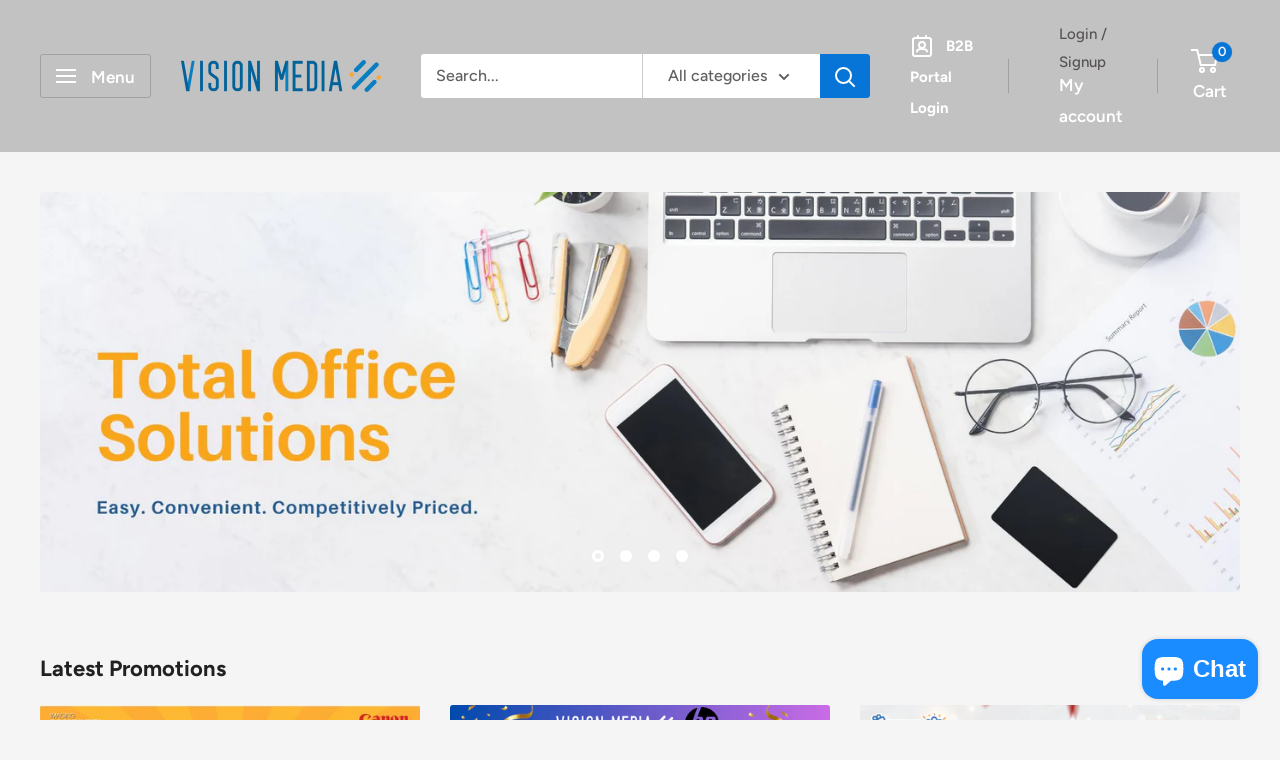

--- FILE ---
content_type: text/html; charset=utf-8
request_url: https://www.visionmedia.com.my/
body_size: 65652
content:








    
    
    
    
    
        
    
    
















<!doctype html>

<html class="no-js" lang="en">
  <head><link href="//www.visionmedia.com.my/cdn/shop/t/12/assets/bss-hide-variant.css?v=74398473226004246131730370592" rel="stylesheet" type="text/css" media="all" /><link href="//www.visionmedia.com.my/cdn/shop/t/12/assets/tiny.content.min.css?v=3697" rel="stylesheet" type="text/css" media="all" />

 
<meta charset="utf-8">
    <meta name="viewport" content="width=device-width, initial-scale=1.0, height=device-height, minimum-scale=1.0, maximum-scale=1.0">
    <meta name="theme-color" content="#cb1836"><title>Vision Media Supplies | Corporate Office Supplies &amp; Solutions Malaysia
</title><meta name="description" content="Trusted vendor for businesses in Penang &amp; Malaysia. We help procurement teams with total office supplies, consolidated spend &amp; ERP-enabled catalog solutions"><link rel="canonical" href="https://www.visionmedia.com.my/"><link rel="shortcut icon" href="//www.visionmedia.com.my/cdn/shop/files/VMS_ICON_8034f616-862e-4a30-b1a6-9d98cf46f857_96x96.png?v=1699505057" type="image/png"><link rel="preload" as="style" href="//www.visionmedia.com.my/cdn/shop/t/12/assets/theme.css?v=66762216662947581241730370592">
    <link rel="preload" as="script" href="//www.visionmedia.com.my/cdn/shop/t/12/assets/theme.js?v=179372540479631345661730370592">
    <link rel="preconnect" href="https://cdn.shopify.com">
    <link rel="preconnect" href="https://fonts.shopifycdn.com">
    <link rel="dns-prefetch" href="https://productreviews.shopifycdn.com">
    <link rel="dns-prefetch" href="https://ajax.googleapis.com">
    <link rel="dns-prefetch" href="https://maps.googleapis.com">
    <link rel="dns-prefetch" href="https://maps.gstatic.com">

    <meta property="og:type" content="website">
  <meta property="og:title" content="Vision Media Supplies | Corporate Office Supplies &amp; Solutions Malaysia"><meta property="og:description" content="Trusted vendor for businesses in Penang &amp; Malaysia. We help procurement teams with total office supplies, consolidated spend &amp; ERP-enabled catalog solutions"><meta property="og:url" content="https://www.visionmedia.com.my/">
<meta property="og:site_name" content="Vision Media Supplies"><meta name="twitter:card" content="summary"><meta name="twitter:title" content="Vision Media Supplies | Corporate Office Supplies &amp; Solutions Malaysia">
  <meta name="twitter:description" content="Trusted vendor for businesses in Penang &amp; Malaysia. We help procurement teams with total office supplies, consolidated spend &amp; ERP-enabled catalog solutions">
    <link rel="preload" href="//www.visionmedia.com.my/cdn/fonts/figtree/figtree_n7.2fd9bfe01586148e644724096c9d75e8c7a90e55.woff2" as="font" type="font/woff2" crossorigin><link rel="preload" href="//www.visionmedia.com.my/cdn/fonts/figtree/figtree_n5.3b6b7df38aa5986536945796e1f947445832047c.woff2" as="font" type="font/woff2" crossorigin><style>
  @font-face {
  font-family: Figtree;
  font-weight: 700;
  font-style: normal;
  font-display: swap;
  src: url("//www.visionmedia.com.my/cdn/fonts/figtree/figtree_n7.2fd9bfe01586148e644724096c9d75e8c7a90e55.woff2") format("woff2"),
       url("//www.visionmedia.com.my/cdn/fonts/figtree/figtree_n7.ea05de92d862f9594794ab281c4c3a67501ef5fc.woff") format("woff");
}

  @font-face {
  font-family: Figtree;
  font-weight: 500;
  font-style: normal;
  font-display: swap;
  src: url("//www.visionmedia.com.my/cdn/fonts/figtree/figtree_n5.3b6b7df38aa5986536945796e1f947445832047c.woff2") format("woff2"),
       url("//www.visionmedia.com.my/cdn/fonts/figtree/figtree_n5.f26bf6dcae278b0ed902605f6605fa3338e81dab.woff") format("woff");
}

@font-face {
  font-family: Figtree;
  font-weight: 600;
  font-style: normal;
  font-display: swap;
  src: url("//www.visionmedia.com.my/cdn/fonts/figtree/figtree_n6.9d1ea52bb49a0a86cfd1b0383d00f83d3fcc14de.woff2") format("woff2"),
       url("//www.visionmedia.com.my/cdn/fonts/figtree/figtree_n6.f0fcdea525a0e47b2ae4ab645832a8e8a96d31d3.woff") format("woff");
}

@font-face {
  font-family: Figtree;
  font-weight: 700;
  font-style: italic;
  font-display: swap;
  src: url("//www.visionmedia.com.my/cdn/fonts/figtree/figtree_i7.06add7096a6f2ab742e09ec7e498115904eda1fe.woff2") format("woff2"),
       url("//www.visionmedia.com.my/cdn/fonts/figtree/figtree_i7.ee584b5fcaccdbb5518c0228158941f8df81b101.woff") format("woff");
}


  @font-face {
  font-family: Figtree;
  font-weight: 700;
  font-style: normal;
  font-display: swap;
  src: url("//www.visionmedia.com.my/cdn/fonts/figtree/figtree_n7.2fd9bfe01586148e644724096c9d75e8c7a90e55.woff2") format("woff2"),
       url("//www.visionmedia.com.my/cdn/fonts/figtree/figtree_n7.ea05de92d862f9594794ab281c4c3a67501ef5fc.woff") format("woff");
}

  @font-face {
  font-family: Figtree;
  font-weight: 500;
  font-style: italic;
  font-display: swap;
  src: url("//www.visionmedia.com.my/cdn/fonts/figtree/figtree_i5.969396f679a62854cf82dbf67acc5721e41351f0.woff2") format("woff2"),
       url("//www.visionmedia.com.my/cdn/fonts/figtree/figtree_i5.93bc1cad6c73ca9815f9777c49176dfc9d2890dd.woff") format("woff");
}

  @font-face {
  font-family: Figtree;
  font-weight: 700;
  font-style: italic;
  font-display: swap;
  src: url("//www.visionmedia.com.my/cdn/fonts/figtree/figtree_i7.06add7096a6f2ab742e09ec7e498115904eda1fe.woff2") format("woff2"),
       url("//www.visionmedia.com.my/cdn/fonts/figtree/figtree_i7.ee584b5fcaccdbb5518c0228158941f8df81b101.woff") format("woff");
}


  :root {
    --default-text-font-size : 15px;
    --base-text-font-size    : 16px;
    --heading-font-family    : Figtree, sans-serif;
    --heading-font-weight    : 700;
    --heading-font-style     : normal;
    --text-font-family       : Figtree, sans-serif;
    --text-font-weight       : 500;
    --text-font-style        : normal;
    --text-font-bolder-weight: 600;
    --text-link-decoration   : underline;

    --text-color               : #616161;
    --text-color-rgb           : 97, 97, 97;
    --heading-color            : #222021;
    --border-color             : #e8e8e8;
    --border-color-rgb         : 232, 232, 232;
    --form-border-color        : #dbdbdb;
    --accent-color             : #cb1836;
    --accent-color-rgb         : 203, 24, 54;
    --link-color               : #cb1836;
    --link-color-hover         : #871024;
    --background               : #f5f5f5;
    --secondary-background     : #ffffff;
    --secondary-background-rgb : 255, 255, 255;
    --accent-background        : rgba(203, 24, 54, 0.08);

    --input-background: #ffffff;

    --error-color       : #cf0e0e;
    --error-background  : rgba(207, 14, 14, 0.07);
    --success-color     : #1c7b36;
    --success-background: rgba(28, 123, 54, 0.11);

    --primary-button-background      : #0774d7;
    --primary-button-background-rgb  : 7, 116, 215;
    --primary-button-text-color      : #ffffff;
    --secondary-button-background    : #222021;
    --secondary-button-background-rgb: 34, 32, 33;
    --secondary-button-text-color    : #ffffff;

    --header-background      : #c2c2c2;
    --header-text-color      : #ffffff;
    --header-light-text-color: #585353;
    --header-border-color    : rgba(88, 83, 83, 0.3);
    --header-accent-color    : #0774d7;

    --footer-background-color:    #c2c2c2;
    --footer-heading-text-color:  #585353;
    --footer-body-text-color:     #ffffff;
    --footer-body-text-color-rgb: 255, 255, 255;
    --footer-accent-color:        #cb1836;
    --footer-accent-color-rgb:    203, 24, 54;
    --footer-border:              none;
    
    --flickity-arrow-color: #b5b5b5;--product-on-sale-accent           : #cf0e0e;
    --product-on-sale-accent-rgb       : 207, 14, 14;
    --product-on-sale-color            : #ffffff;
    --product-in-stock-color           : #1c7b36;
    --product-low-stock-color          : #cf0e0e;
    --product-sold-out-color           : #8a9297;
    --product-custom-label-1-background: #3f6ab1;
    --product-custom-label-1-color     : #ffffff;
    --product-custom-label-2-background: #8a44ae;
    --product-custom-label-2-color     : #ffffff;
    --product-review-star-color        : #ffbd00;

    --mobile-container-gutter : 20px;
    --desktop-container-gutter: 40px;

    /* Shopify related variables */
    --payment-terms-background-color: #f5f5f5;
  }
</style>

<script>
  // IE11 does not have support for CSS variables, so we have to polyfill them
  if (!(((window || {}).CSS || {}).supports && window.CSS.supports('(--a: 0)'))) {
    const script = document.createElement('script');
    script.type = 'text/javascript';
    script.src = 'https://cdn.jsdelivr.net/npm/css-vars-ponyfill@2';
    script.onload = function() {
      cssVars({});
    };

    document.getElementsByTagName('head')[0].appendChild(script);
  }
</script>


    <script>window.performance && window.performance.mark && window.performance.mark('shopify.content_for_header.start');</script><meta name="google-site-verification" content="cmzaH2tzF643vOYFlLrAgm5flepceCQl8rTNRcRQ94s">
<meta id="shopify-digital-wallet" name="shopify-digital-wallet" content="/11709710432/digital_wallets/dialog">
<script async="async" src="/checkouts/internal/preloads.js?locale=en-MY"></script>
<script id="shopify-features" type="application/json">{"accessToken":"2de2c60cbf37eb229ad84ee3e8af6c00","betas":["rich-media-storefront-analytics"],"domain":"www.visionmedia.com.my","predictiveSearch":true,"shopId":11709710432,"locale":"en"}</script>
<script>var Shopify = Shopify || {};
Shopify.shop = "vision-media-supplies.myshopify.com";
Shopify.locale = "en";
Shopify.currency = {"active":"MYR","rate":"1.0"};
Shopify.country = "MY";
Shopify.theme = {"name":"Warehouse (before SparkLayer)","id":146250006743,"schema_name":"Warehouse","schema_version":"4.2.2","theme_store_id":871,"role":"main"};
Shopify.theme.handle = "null";
Shopify.theme.style = {"id":null,"handle":null};
Shopify.cdnHost = "www.visionmedia.com.my/cdn";
Shopify.routes = Shopify.routes || {};
Shopify.routes.root = "/";</script>
<script type="module">!function(o){(o.Shopify=o.Shopify||{}).modules=!0}(window);</script>
<script>!function(o){function n(){var o=[];function n(){o.push(Array.prototype.slice.apply(arguments))}return n.q=o,n}var t=o.Shopify=o.Shopify||{};t.loadFeatures=n(),t.autoloadFeatures=n()}(window);</script>
<script id="shop-js-analytics" type="application/json">{"pageType":"index"}</script>
<script defer="defer" async type="module" src="//www.visionmedia.com.my/cdn/shopifycloud/shop-js/modules/v2/client.init-shop-cart-sync_BT-GjEfc.en.esm.js"></script>
<script defer="defer" async type="module" src="//www.visionmedia.com.my/cdn/shopifycloud/shop-js/modules/v2/chunk.common_D58fp_Oc.esm.js"></script>
<script defer="defer" async type="module" src="//www.visionmedia.com.my/cdn/shopifycloud/shop-js/modules/v2/chunk.modal_xMitdFEc.esm.js"></script>
<script type="module">
  await import("//www.visionmedia.com.my/cdn/shopifycloud/shop-js/modules/v2/client.init-shop-cart-sync_BT-GjEfc.en.esm.js");
await import("//www.visionmedia.com.my/cdn/shopifycloud/shop-js/modules/v2/chunk.common_D58fp_Oc.esm.js");
await import("//www.visionmedia.com.my/cdn/shopifycloud/shop-js/modules/v2/chunk.modal_xMitdFEc.esm.js");

  window.Shopify.SignInWithShop?.initShopCartSync?.({"fedCMEnabled":true,"windoidEnabled":true});

</script>
<script>(function() {
  var isLoaded = false;
  function asyncLoad() {
    if (isLoaded) return;
    isLoaded = true;
    var urls = ["https:\/\/vision-media-supplies.myshopify.com\/apps\/delivery\/delivery_coder.js?t=1711784776.2494\u0026n=858889181\u0026shop=vision-media-supplies.myshopify.com"];
    for (var i = 0; i < urls.length; i++) {
      var s = document.createElement('script');
      s.type = 'text/javascript';
      s.async = true;
      s.src = urls[i];
      var x = document.getElementsByTagName('script')[0];
      x.parentNode.insertBefore(s, x);
    }
  };
  if(window.attachEvent) {
    window.attachEvent('onload', asyncLoad);
  } else {
    window.addEventListener('load', asyncLoad, false);
  }
})();</script>
<script id="__st">var __st={"a":11709710432,"offset":28800,"reqid":"5f2c53e4-696d-430f-b46c-feab0cbab816-1769147994","pageurl":"www.visionmedia.com.my\/","u":"4fe7e012e629","p":"home"};</script>
<script>window.ShopifyPaypalV4VisibilityTracking = true;</script>
<script id="captcha-bootstrap">!function(){'use strict';const t='contact',e='account',n='new_comment',o=[[t,t],['blogs',n],['comments',n],[t,'customer']],c=[[e,'customer_login'],[e,'guest_login'],[e,'recover_customer_password'],[e,'create_customer']],r=t=>t.map((([t,e])=>`form[action*='/${t}']:not([data-nocaptcha='true']) input[name='form_type'][value='${e}']`)).join(','),a=t=>()=>t?[...document.querySelectorAll(t)].map((t=>t.form)):[];function s(){const t=[...o],e=r(t);return a(e)}const i='password',u='form_key',d=['recaptcha-v3-token','g-recaptcha-response','h-captcha-response',i],f=()=>{try{return window.sessionStorage}catch{return}},m='__shopify_v',_=t=>t.elements[u];function p(t,e,n=!1){try{const o=window.sessionStorage,c=JSON.parse(o.getItem(e)),{data:r}=function(t){const{data:e,action:n}=t;return t[m]||n?{data:e,action:n}:{data:t,action:n}}(c);for(const[e,n]of Object.entries(r))t.elements[e]&&(t.elements[e].value=n);n&&o.removeItem(e)}catch(o){console.error('form repopulation failed',{error:o})}}const l='form_type',E='cptcha';function T(t){t.dataset[E]=!0}const w=window,h=w.document,L='Shopify',v='ce_forms',y='captcha';let A=!1;((t,e)=>{const n=(g='f06e6c50-85a8-45c8-87d0-21a2b65856fe',I='https://cdn.shopify.com/shopifycloud/storefront-forms-hcaptcha/ce_storefront_forms_captcha_hcaptcha.v1.5.2.iife.js',D={infoText:'Protected by hCaptcha',privacyText:'Privacy',termsText:'Terms'},(t,e,n)=>{const o=w[L][v],c=o.bindForm;if(c)return c(t,g,e,D).then(n);var r;o.q.push([[t,g,e,D],n]),r=I,A||(h.body.append(Object.assign(h.createElement('script'),{id:'captcha-provider',async:!0,src:r})),A=!0)});var g,I,D;w[L]=w[L]||{},w[L][v]=w[L][v]||{},w[L][v].q=[],w[L][y]=w[L][y]||{},w[L][y].protect=function(t,e){n(t,void 0,e),T(t)},Object.freeze(w[L][y]),function(t,e,n,w,h,L){const[v,y,A,g]=function(t,e,n){const i=e?o:[],u=t?c:[],d=[...i,...u],f=r(d),m=r(i),_=r(d.filter((([t,e])=>n.includes(e))));return[a(f),a(m),a(_),s()]}(w,h,L),I=t=>{const e=t.target;return e instanceof HTMLFormElement?e:e&&e.form},D=t=>v().includes(t);t.addEventListener('submit',(t=>{const e=I(t);if(!e)return;const n=D(e)&&!e.dataset.hcaptchaBound&&!e.dataset.recaptchaBound,o=_(e),c=g().includes(e)&&(!o||!o.value);(n||c)&&t.preventDefault(),c&&!n&&(function(t){try{if(!f())return;!function(t){const e=f();if(!e)return;const n=_(t);if(!n)return;const o=n.value;o&&e.removeItem(o)}(t);const e=Array.from(Array(32),(()=>Math.random().toString(36)[2])).join('');!function(t,e){_(t)||t.append(Object.assign(document.createElement('input'),{type:'hidden',name:u})),t.elements[u].value=e}(t,e),function(t,e){const n=f();if(!n)return;const o=[...t.querySelectorAll(`input[type='${i}']`)].map((({name:t})=>t)),c=[...d,...o],r={};for(const[a,s]of new FormData(t).entries())c.includes(a)||(r[a]=s);n.setItem(e,JSON.stringify({[m]:1,action:t.action,data:r}))}(t,e)}catch(e){console.error('failed to persist form',e)}}(e),e.submit())}));const S=(t,e)=>{t&&!t.dataset[E]&&(n(t,e.some((e=>e===t))),T(t))};for(const o of['focusin','change'])t.addEventListener(o,(t=>{const e=I(t);D(e)&&S(e,y())}));const B=e.get('form_key'),M=e.get(l),P=B&&M;t.addEventListener('DOMContentLoaded',(()=>{const t=y();if(P)for(const e of t)e.elements[l].value===M&&p(e,B);[...new Set([...A(),...v().filter((t=>'true'===t.dataset.shopifyCaptcha))])].forEach((e=>S(e,t)))}))}(h,new URLSearchParams(w.location.search),n,t,e,['guest_login'])})(!0,!0)}();</script>
<script integrity="sha256-4kQ18oKyAcykRKYeNunJcIwy7WH5gtpwJnB7kiuLZ1E=" data-source-attribution="shopify.loadfeatures" defer="defer" src="//www.visionmedia.com.my/cdn/shopifycloud/storefront/assets/storefront/load_feature-a0a9edcb.js" crossorigin="anonymous"></script>
<script data-source-attribution="shopify.dynamic_checkout.dynamic.init">var Shopify=Shopify||{};Shopify.PaymentButton=Shopify.PaymentButton||{isStorefrontPortableWallets:!0,init:function(){window.Shopify.PaymentButton.init=function(){};var t=document.createElement("script");t.src="https://www.visionmedia.com.my/cdn/shopifycloud/portable-wallets/latest/portable-wallets.en.js",t.type="module",document.head.appendChild(t)}};
</script>
<script data-source-attribution="shopify.dynamic_checkout.buyer_consent">
  function portableWalletsHideBuyerConsent(e){var t=document.getElementById("shopify-buyer-consent"),n=document.getElementById("shopify-subscription-policy-button");t&&n&&(t.classList.add("hidden"),t.setAttribute("aria-hidden","true"),n.removeEventListener("click",e))}function portableWalletsShowBuyerConsent(e){var t=document.getElementById("shopify-buyer-consent"),n=document.getElementById("shopify-subscription-policy-button");t&&n&&(t.classList.remove("hidden"),t.removeAttribute("aria-hidden"),n.addEventListener("click",e))}window.Shopify?.PaymentButton&&(window.Shopify.PaymentButton.hideBuyerConsent=portableWalletsHideBuyerConsent,window.Shopify.PaymentButton.showBuyerConsent=portableWalletsShowBuyerConsent);
</script>
<script>
  function portableWalletsCleanup(e){e&&e.src&&console.error("Failed to load portable wallets script "+e.src);var t=document.querySelectorAll("shopify-accelerated-checkout .shopify-payment-button__skeleton, shopify-accelerated-checkout-cart .wallet-cart-button__skeleton"),e=document.getElementById("shopify-buyer-consent");for(let e=0;e<t.length;e++)t[e].remove();e&&e.remove()}function portableWalletsNotLoadedAsModule(e){e instanceof ErrorEvent&&"string"==typeof e.message&&e.message.includes("import.meta")&&"string"==typeof e.filename&&e.filename.includes("portable-wallets")&&(window.removeEventListener("error",portableWalletsNotLoadedAsModule),window.Shopify.PaymentButton.failedToLoad=e,"loading"===document.readyState?document.addEventListener("DOMContentLoaded",window.Shopify.PaymentButton.init):window.Shopify.PaymentButton.init())}window.addEventListener("error",portableWalletsNotLoadedAsModule);
</script>

<script type="module" src="https://www.visionmedia.com.my/cdn/shopifycloud/portable-wallets/latest/portable-wallets.en.js" onError="portableWalletsCleanup(this)" crossorigin="anonymous"></script>
<script nomodule>
  document.addEventListener("DOMContentLoaded", portableWalletsCleanup);
</script>

<link id="shopify-accelerated-checkout-styles" rel="stylesheet" media="screen" href="https://www.visionmedia.com.my/cdn/shopifycloud/portable-wallets/latest/accelerated-checkout-backwards-compat.css" crossorigin="anonymous">
<style id="shopify-accelerated-checkout-cart">
        #shopify-buyer-consent {
  margin-top: 1em;
  display: inline-block;
  width: 100%;
}

#shopify-buyer-consent.hidden {
  display: none;
}

#shopify-subscription-policy-button {
  background: none;
  border: none;
  padding: 0;
  text-decoration: underline;
  font-size: inherit;
  cursor: pointer;
}

#shopify-subscription-policy-button::before {
  box-shadow: none;
}

      </style>

<script>window.performance && window.performance.mark && window.performance.mark('shopify.content_for_header.end');</script>

    <link rel="stylesheet" href="//www.visionmedia.com.my/cdn/shop/t/12/assets/theme.css?v=66762216662947581241730370592">

    


  <script type="application/ld+json">
  {
    "@context": "https://schema.org",
    "@type": "BreadcrumbList",
  "itemListElement": [{
      "@type": "ListItem",
      "position": 1,
      "name": "Home",
      "item": "https://www.visionmedia.com.my"
    }]
  }
  </script>

<script type="application/ld+json">
    {
      "@context": "https://schema.org",
      "@type": "WebSite",
      "name": "Vision Media Supplies",
      "url": "https:\/\/www.visionmedia.com.my",
      "potentialAction": {
        "@type": "SearchAction",
        "target": "https:\/\/www.visionmedia.com.my\/search?q={search_term_string}",
        "query-input": "required name=search_term_string"
      }
    }
  </script>

    <script>
      // This allows to expose several variables to the global scope, to be used in scripts
      window.theme = {
        pageType: "index",
        cartCount: 0,
        moneyFormat: "RM{{amount}} MYR",
        moneyWithCurrencyFormat: "RM{{amount}} MYR",
        currencyCodeEnabled: false,
        showDiscount: true,
        discountMode: "percentage",
        cartType: "drawer"
      };

      window.routes = {
        rootUrl: "\/",
        rootUrlWithoutSlash: '',
        cartUrl: "\/cart",
        cartAddUrl: "\/cart\/add",
        cartChangeUrl: "\/cart\/change",
        searchUrl: "\/search",
        productRecommendationsUrl: "\/recommendations\/products"
      };

      window.languages = {
        productRegularPrice: "Regular price",
        productSalePrice: "Sale price",
        collectionOnSaleLabel: "Save {{savings}}",
        productFormUnavailable: "Unavailable",
        productFormAddToCart: "Add to cart",
        productFormPreOrder: "Pre-order",
        productFormSoldOut: "Sold out",
        productAdded: "Product has been added to your cart",
        productAddedShort: "Added!",
        shippingEstimatorNoResults: "No shipping could be found for your address.",
        shippingEstimatorOneResult: "There is one shipping rate for your address:",
        shippingEstimatorMultipleResults: "There are {{count}} shipping rates for your address:",
        shippingEstimatorErrors: "There are some errors:"
      };

      document.documentElement.className = document.documentElement.className.replace('no-js', 'js');
    </script><script src="//www.visionmedia.com.my/cdn/shop/t/12/assets/theme.js?v=179372540479631345661730370592" defer></script>
    <script src="//www.visionmedia.com.my/cdn/shop/t/12/assets/custom.js?v=102476495355921946141730370592" defer></script><script>
        (function () {
          window.onpageshow = function() {
            // We force re-freshing the cart content onpageshow, as most browsers will serve a cache copy when hitting the
            // back button, which cause staled data
            document.documentElement.dispatchEvent(new CustomEvent('cart:refresh', {
              bubbles: true,
              detail: {scrollToTop: false}
            }));
          };
        })();
      </script><style type='text/css'>
    :root {--delivery-country-image-url:url("https://dc.codericp.com/delivery/code_f.png");}
    .icon-ad_f{background-image:var(--delivery-country-image-url);background-position:0 0;width:20px;height:12px}.icon-ae_f{background-image:var(--delivery-country-image-url);background-position:-21px 0;width:20px;height:12px}.icon-af_f{background-image:var(--delivery-country-image-url);background-position:0 -13px;width:20px;height:12px}.icon-ag_f{background-image:var(--delivery-country-image-url);background-position:-21px -13px;width:20px;height:12px}.icon-ai_f{background-image:var(--delivery-country-image-url);background-position:0 -26px;width:20px;height:12px}.icon-al_f{background-image:var(--delivery-country-image-url);background-position:-21px -26px;width:20px;height:12px}.icon-am_f{background-image:var(--delivery-country-image-url);background-position:-42px 0;width:20px;height:12px}.icon-ao_f{background-image:var(--delivery-country-image-url);background-position:-42px -13px;width:20px;height:12px}.icon-aq_f{background-image:var(--delivery-country-image-url);background-position:-42px -26px;width:20px;height:12px}.icon-ar_f{background-image:var(--delivery-country-image-url);background-position:0 -39px;width:20px;height:12px}.icon-as_f{background-image:var(--delivery-country-image-url);background-position:-21px -39px;width:20px;height:12px}.icon-at_f{background-image:var(--delivery-country-image-url);background-position:-42px -39px;width:20px;height:12px}.icon-au_f{background-image:var(--delivery-country-image-url);background-position:-63px 0;width:20px;height:12px}.icon-aw_f{background-image:var(--delivery-country-image-url);background-position:-63px -13px;width:20px;height:12px}.icon-ax_f{background-image:var(--delivery-country-image-url);background-position:-63px -26px;width:20px;height:12px}.icon-az_f{background-image:var(--delivery-country-image-url);background-position:-63px -39px;width:20px;height:12px}.icon-ba_f{background-image:var(--delivery-country-image-url);background-position:0 -52px;width:20px;height:12px}.icon-bb_f{background-image:var(--delivery-country-image-url);background-position:-21px -52px;width:20px;height:12px}.icon-bd_f{background-image:var(--delivery-country-image-url);background-position:-42px -52px;width:20px;height:12px}.icon-be_f{background-image:var(--delivery-country-image-url);background-position:-63px -52px;width:20px;height:12px}.icon-bf_f{background-image:var(--delivery-country-image-url);background-position:0 -65px;width:20px;height:12px}.icon-bg_f{background-image:var(--delivery-country-image-url);background-position:-21px -65px;width:20px;height:12px}.icon-bh_f{background-image:var(--delivery-country-image-url);background-position:-42px -65px;width:20px;height:12px}.icon-bi_f{background-image:var(--delivery-country-image-url);background-position:-63px -65px;width:20px;height:12px}.icon-bj_f{background-image:var(--delivery-country-image-url);background-position:-84px 0;width:20px;height:12px}.icon-bl_f{background-image:var(--delivery-country-image-url);background-position:-84px -13px;width:20px;height:12px}.icon-bm_f{background-image:var(--delivery-country-image-url);background-position:-84px -26px;width:20px;height:12px}.icon-bn_f{background-image:var(--delivery-country-image-url);background-position:-84px -39px;width:20px;height:12px}.icon-bo_f{background-image:var(--delivery-country-image-url);background-position:-84px -52px;width:20px;height:12px}.icon-bq_f{background-image:var(--delivery-country-image-url);background-position:-84px -65px;width:20px;height:12px}.icon-br_f{background-image:var(--delivery-country-image-url);background-position:0 -78px;width:20px;height:12px}.icon-bs_f{background-image:var(--delivery-country-image-url);background-position:-21px -78px;width:20px;height:12px}.icon-bt_f{background-image:var(--delivery-country-image-url);background-position:-42px -78px;width:20px;height:12px}.icon-bv_f{background-image:var(--delivery-country-image-url);background-position:-63px -78px;width:20px;height:12px}.icon-bw_f{background-image:var(--delivery-country-image-url);background-position:-84px -78px;width:20px;height:12px}.icon-by_f{background-image:var(--delivery-country-image-url);background-position:0 -91px;width:20px;height:12px}.icon-bz_f{background-image:var(--delivery-country-image-url);background-position:-21px -91px;width:20px;height:12px}.icon-ca_f{background-image:var(--delivery-country-image-url);background-position:-42px -91px;width:20px;height:12px}.icon-cc_f{background-image:var(--delivery-country-image-url);background-position:-63px -91px;width:20px;height:12px}.icon-cd_f{background-image:var(--delivery-country-image-url);background-position:-84px -91px;width:20px;height:12px}.icon-cf_f{background-image:var(--delivery-country-image-url);background-position:-105px 0;width:20px;height:12px}.icon-cg_f{background-image:var(--delivery-country-image-url);background-position:-105px -13px;width:20px;height:12px}.icon-ch_f{background-image:var(--delivery-country-image-url);background-position:-105px -26px;width:20px;height:12px}.icon-ci_f{background-image:var(--delivery-country-image-url);background-position:-105px -39px;width:20px;height:12px}.icon-ck_f{background-image:var(--delivery-country-image-url);background-position:-105px -52px;width:20px;height:12px}.icon-cl_f{background-image:var(--delivery-country-image-url);background-position:-105px -65px;width:20px;height:12px}.icon-cm_f{background-image:var(--delivery-country-image-url);background-position:-105px -78px;width:20px;height:12px}.icon-cn_f{background-image:var(--delivery-country-image-url);background-position:-105px -91px;width:20px;height:12px}.icon-co_f{background-image:var(--delivery-country-image-url);background-position:0 -104px;width:20px;height:12px}.icon-cr_f{background-image:var(--delivery-country-image-url);background-position:-21px -104px;width:20px;height:12px}.icon-cu_f{background-image:var(--delivery-country-image-url);background-position:-42px -104px;width:20px;height:12px}.icon-cv_f{background-image:var(--delivery-country-image-url);background-position:-63px -104px;width:20px;height:12px}.icon-cw_f{background-image:var(--delivery-country-image-url);background-position:-84px -104px;width:20px;height:12px}.icon-cx_f{background-image:var(--delivery-country-image-url);background-position:-105px -104px;width:20px;height:12px}.icon-cy_f{background-image:var(--delivery-country-image-url);background-position:-126px 0;width:20px;height:12px}.icon-cz_f{background-image:var(--delivery-country-image-url);background-position:-126px -13px;width:20px;height:12px}.icon-de_f{background-image:var(--delivery-country-image-url);background-position:-126px -26px;width:20px;height:12px}.icon-dj_f{background-image:var(--delivery-country-image-url);background-position:-126px -39px;width:20px;height:12px}.icon-dk_f{background-image:var(--delivery-country-image-url);background-position:-126px -52px;width:20px;height:12px}.icon-dm_f{background-image:var(--delivery-country-image-url);background-position:-126px -65px;width:20px;height:12px}.icon-do_f{background-image:var(--delivery-country-image-url);background-position:-126px -78px;width:20px;height:12px}.icon-dz_f{background-image:var(--delivery-country-image-url);background-position:-126px -91px;width:20px;height:12px}.icon-ec_f{background-image:var(--delivery-country-image-url);background-position:-126px -104px;width:20px;height:12px}.icon-ee_f{background-image:var(--delivery-country-image-url);background-position:0 -117px;width:20px;height:12px}.icon-eg_f{background-image:var(--delivery-country-image-url);background-position:-21px -117px;width:20px;height:12px}.icon-eh_f{background-image:var(--delivery-country-image-url);background-position:-42px -117px;width:20px;height:12px}.icon-er_f{background-image:var(--delivery-country-image-url);background-position:-63px -117px;width:20px;height:12px}.icon-es_f{background-image:var(--delivery-country-image-url);background-position:-84px -117px;width:20px;height:12px}.icon-et_f{background-image:var(--delivery-country-image-url);background-position:-105px -117px;width:20px;height:12px}.icon-fi_f{background-image:var(--delivery-country-image-url);background-position:-126px -117px;width:20px;height:12px}.icon-fj_f{background-image:var(--delivery-country-image-url);background-position:0 -130px;width:20px;height:12px}.icon-fk_f{background-image:var(--delivery-country-image-url);background-position:-21px -130px;width:20px;height:12px}.icon-fm_f{background-image:var(--delivery-country-image-url);background-position:-42px -130px;width:20px;height:12px}.icon-fo_f{background-image:var(--delivery-country-image-url);background-position:-63px -130px;width:20px;height:12px}.icon-fr_f{background-image:var(--delivery-country-image-url);background-position:-84px -130px;width:20px;height:12px}.icon-ga_f{background-image:var(--delivery-country-image-url);background-position:-105px -130px;width:20px;height:12px}.icon-gb_f{background-image:var(--delivery-country-image-url);background-position:-126px -130px;width:20px;height:12px}.icon-gd_f{background-image:var(--delivery-country-image-url);background-position:-147px 0;width:20px;height:12px}.icon-ge_f{background-image:var(--delivery-country-image-url);background-position:-147px -13px;width:20px;height:12px}.icon-gf_f{background-image:var(--delivery-country-image-url);background-position:-147px -26px;width:20px;height:12px}.icon-gg_f{background-image:var(--delivery-country-image-url);background-position:-147px -39px;width:20px;height:12px}.icon-gh_f{background-image:var(--delivery-country-image-url);background-position:-147px -52px;width:20px;height:12px}.icon-gi_f{background-image:var(--delivery-country-image-url);background-position:-147px -65px;width:20px;height:12px}.icon-gl_f{background-image:var(--delivery-country-image-url);background-position:-147px -78px;width:20px;height:12px}.icon-gm_f{background-image:var(--delivery-country-image-url);background-position:-147px -91px;width:20px;height:12px}.icon-gn_f{background-image:var(--delivery-country-image-url);background-position:-147px -104px;width:20px;height:12px}.icon-gp_f{background-image:var(--delivery-country-image-url);background-position:-147px -117px;width:20px;height:12px}.icon-gq_f{background-image:var(--delivery-country-image-url);background-position:-147px -130px;width:20px;height:12px}.icon-gr_f{background-image:var(--delivery-country-image-url);background-position:0 -143px;width:20px;height:12px}.icon-gs_f{background-image:var(--delivery-country-image-url);background-position:-21px -143px;width:20px;height:12px}.icon-gt_f{background-image:var(--delivery-country-image-url);background-position:-42px -143px;width:20px;height:12px}.icon-gu_f{background-image:var(--delivery-country-image-url);background-position:-63px -143px;width:20px;height:12px}.icon-gw_f{background-image:var(--delivery-country-image-url);background-position:-84px -143px;width:20px;height:12px}.icon-gy_f{background-image:var(--delivery-country-image-url);background-position:-105px -143px;width:20px;height:12px}.icon-hk_f{background-image:var(--delivery-country-image-url);background-position:-126px -143px;width:20px;height:12px}.icon-hm_f{background-image:var(--delivery-country-image-url);background-position:-147px -143px;width:20px;height:12px}.icon-hn_f{background-image:var(--delivery-country-image-url);background-position:-168px 0;width:20px;height:12px}.icon-hr_f{background-image:var(--delivery-country-image-url);background-position:-168px -13px;width:20px;height:12px}.icon-ht_f{background-image:var(--delivery-country-image-url);background-position:-168px -26px;width:20px;height:12px}.icon-hu_f{background-image:var(--delivery-country-image-url);background-position:-168px -39px;width:20px;height:12px}.icon-id_f{background-image:var(--delivery-country-image-url);background-position:-168px -52px;width:20px;height:12px}.icon-ie_f{background-image:var(--delivery-country-image-url);background-position:-168px -65px;width:20px;height:12px}.icon-il_f{background-image:var(--delivery-country-image-url);background-position:-168px -78px;width:20px;height:12px}.icon-im_f{background-image:var(--delivery-country-image-url);background-position:-168px -91px;width:20px;height:12px}.icon-in_f{background-image:var(--delivery-country-image-url);background-position:-168px -104px;width:20px;height:12px}.icon-io_f{background-image:var(--delivery-country-image-url);background-position:-168px -117px;width:20px;height:12px}.icon-iq_f{background-image:var(--delivery-country-image-url);background-position:-168px -130px;width:20px;height:12px}.icon-ir_f{background-image:var(--delivery-country-image-url);background-position:-168px -143px;width:20px;height:12px}.icon-is_f{background-image:var(--delivery-country-image-url);background-position:0 -156px;width:20px;height:12px}.icon-it_f{background-image:var(--delivery-country-image-url);background-position:-21px -156px;width:20px;height:12px}.icon-je_f{background-image:var(--delivery-country-image-url);background-position:-42px -156px;width:20px;height:12px}.icon-jm_f{background-image:var(--delivery-country-image-url);background-position:-63px -156px;width:20px;height:12px}.icon-jo_f{background-image:var(--delivery-country-image-url);background-position:-84px -156px;width:20px;height:12px}.icon-jp_f{background-image:var(--delivery-country-image-url);background-position:-105px -156px;width:20px;height:12px}.icon-ke_f{background-image:var(--delivery-country-image-url);background-position:-126px -156px;width:20px;height:12px}.icon-kg_f{background-image:var(--delivery-country-image-url);background-position:-147px -156px;width:20px;height:12px}.icon-kh_f{background-image:var(--delivery-country-image-url);background-position:-168px -156px;width:20px;height:12px}.icon-ki_f{background-image:var(--delivery-country-image-url);background-position:0 -169px;width:20px;height:12px}.icon-km_f{background-image:var(--delivery-country-image-url);background-position:-21px -169px;width:20px;height:12px}.icon-kn_f{background-image:var(--delivery-country-image-url);background-position:-42px -169px;width:20px;height:12px}.icon-kp_f{background-image:var(--delivery-country-image-url);background-position:-63px -169px;width:20px;height:12px}.icon-kr_f{background-image:var(--delivery-country-image-url);background-position:-84px -169px;width:20px;height:12px}.icon-kw_f{background-image:var(--delivery-country-image-url);background-position:-105px -169px;width:20px;height:12px}.icon-ky_f{background-image:var(--delivery-country-image-url);background-position:-126px -169px;width:20px;height:12px}.icon-kz_f{background-image:var(--delivery-country-image-url);background-position:-147px -169px;width:20px;height:12px}.icon-la_f{background-image:var(--delivery-country-image-url);background-position:-168px -169px;width:20px;height:12px}.icon-lb_f{background-image:var(--delivery-country-image-url);background-position:-189px 0;width:20px;height:12px}.icon-lc_f{background-image:var(--delivery-country-image-url);background-position:-189px -13px;width:20px;height:12px}.icon-li_f{background-image:var(--delivery-country-image-url);background-position:-189px -26px;width:20px;height:12px}.icon-lk_f{background-image:var(--delivery-country-image-url);background-position:-189px -39px;width:20px;height:12px}.icon-lr_f{background-image:var(--delivery-country-image-url);background-position:-189px -52px;width:20px;height:12px}.icon-ls_f{background-image:var(--delivery-country-image-url);background-position:-189px -65px;width:20px;height:12px}.icon-lt_f{background-image:var(--delivery-country-image-url);background-position:-189px -78px;width:20px;height:12px}.icon-lu_f{background-image:var(--delivery-country-image-url);background-position:-189px -91px;width:20px;height:12px}.icon-lv_f{background-image:var(--delivery-country-image-url);background-position:-189px -104px;width:20px;height:12px}.icon-ly_f{background-image:var(--delivery-country-image-url);background-position:-189px -117px;width:20px;height:12px}.icon-ma_f{background-image:var(--delivery-country-image-url);background-position:-189px -130px;width:20px;height:12px}.icon-mc_f{background-image:var(--delivery-country-image-url);background-position:-189px -143px;width:20px;height:12px}.icon-md_f{background-image:var(--delivery-country-image-url);background-position:-189px -156px;width:20px;height:12px}.icon-me_f{background-image:var(--delivery-country-image-url);background-position:-189px -169px;width:20px;height:12px}.icon-mf_f{background-image:var(--delivery-country-image-url);background-position:0 -182px;width:20px;height:12px}.icon-mg_f{background-image:var(--delivery-country-image-url);background-position:-21px -182px;width:20px;height:12px}.icon-mh_f{background-image:var(--delivery-country-image-url);background-position:-42px -182px;width:20px;height:12px}.icon-mk_f{background-image:var(--delivery-country-image-url);background-position:-63px -182px;width:20px;height:12px}.icon-ml_f{background-image:var(--delivery-country-image-url);background-position:-84px -182px;width:20px;height:12px}.icon-mm_f{background-image:var(--delivery-country-image-url);background-position:-105px -182px;width:20px;height:12px}.icon-mn_f{background-image:var(--delivery-country-image-url);background-position:-126px -182px;width:20px;height:12px}.icon-mo_f{background-image:var(--delivery-country-image-url);background-position:-147px -182px;width:20px;height:12px}.icon-mp_f{background-image:var(--delivery-country-image-url);background-position:-168px -182px;width:20px;height:12px}.icon-mq_f{background-image:var(--delivery-country-image-url);background-position:-189px -182px;width:20px;height:12px}.icon-mr_f{background-image:var(--delivery-country-image-url);background-position:0 -195px;width:20px;height:12px}.icon-ms_f{background-image:var(--delivery-country-image-url);background-position:-21px -195px;width:20px;height:12px}.icon-mt_f{background-image:var(--delivery-country-image-url);background-position:-42px -195px;width:20px;height:12px}.icon-mu_f{background-image:var(--delivery-country-image-url);background-position:-63px -195px;width:20px;height:12px}.icon-mv_f{background-image:var(--delivery-country-image-url);background-position:-84px -195px;width:20px;height:12px}.icon-mw_f{background-image:var(--delivery-country-image-url);background-position:-105px -195px;width:20px;height:12px}.icon-mx_f{background-image:var(--delivery-country-image-url);background-position:-126px -195px;width:20px;height:12px}.icon-my_f{background-image:var(--delivery-country-image-url);background-position:-147px -195px;width:20px;height:12px}.icon-mz_f{background-image:var(--delivery-country-image-url);background-position:-168px -195px;width:20px;height:12px}.icon-na_f{background-image:var(--delivery-country-image-url);background-position:-189px -195px;width:20px;height:12px}.icon-nc_f{background-image:var(--delivery-country-image-url);background-position:-210px 0;width:20px;height:12px}.icon-ne_f{background-image:var(--delivery-country-image-url);background-position:-210px -13px;width:20px;height:12px}.icon-nf_f{background-image:var(--delivery-country-image-url);background-position:-210px -26px;width:20px;height:12px}.icon-ng_f{background-image:var(--delivery-country-image-url);background-position:-210px -39px;width:20px;height:12px}.icon-ni_f{background-image:var(--delivery-country-image-url);background-position:-210px -52px;width:20px;height:12px}.icon-nl_f{background-image:var(--delivery-country-image-url);background-position:-210px -65px;width:20px;height:12px}.icon-no_f{background-image:var(--delivery-country-image-url);background-position:-210px -78px;width:20px;height:12px}.icon-np_f{background-image:var(--delivery-country-image-url);background-position:-210px -91px;width:20px;height:12px}.icon-nr_f{background-image:var(--delivery-country-image-url);background-position:-210px -104px;width:20px;height:12px}.icon-nu_f{background-image:var(--delivery-country-image-url);background-position:-210px -117px;width:20px;height:12px}.icon-nz_f{background-image:var(--delivery-country-image-url);background-position:-210px -130px;width:20px;height:12px}.icon-om_f{background-image:var(--delivery-country-image-url);background-position:-210px -143px;width:20px;height:12px}.icon-pa_f{background-image:var(--delivery-country-image-url);background-position:-210px -156px;width:20px;height:12px}.icon-pe_f{background-image:var(--delivery-country-image-url);background-position:-210px -169px;width:20px;height:12px}.icon-pf_f{background-image:var(--delivery-country-image-url);background-position:-210px -182px;width:20px;height:12px}.icon-pg_f{background-image:var(--delivery-country-image-url);background-position:-210px -195px;width:20px;height:12px}.icon-ph_f{background-image:var(--delivery-country-image-url);background-position:0 -208px;width:20px;height:12px}.icon-pk_f{background-image:var(--delivery-country-image-url);background-position:-21px -208px;width:20px;height:12px}.icon-pl_f{background-image:var(--delivery-country-image-url);background-position:-42px -208px;width:20px;height:12px}.icon-pm_f{background-image:var(--delivery-country-image-url);background-position:-63px -208px;width:20px;height:12px}.icon-pn_f{background-image:var(--delivery-country-image-url);background-position:-84px -208px;width:20px;height:12px}.icon-pr_f{background-image:var(--delivery-country-image-url);background-position:-105px -208px;width:20px;height:12px}.icon-ps_f{background-image:var(--delivery-country-image-url);background-position:-126px -208px;width:20px;height:12px}.icon-pt_f{background-image:var(--delivery-country-image-url);background-position:-147px -208px;width:20px;height:12px}.icon-pw_f{background-image:var(--delivery-country-image-url);background-position:-168px -208px;width:20px;height:12px}.icon-py_f{background-image:var(--delivery-country-image-url);background-position:-189px -208px;width:20px;height:12px}.icon-qa_f{background-image:var(--delivery-country-image-url);background-position:-210px -208px;width:20px;height:12px}.icon-re_f{background-image:var(--delivery-country-image-url);background-position:-231px 0;width:20px;height:12px}.icon-ro_f{background-image:var(--delivery-country-image-url);background-position:-231px -13px;width:20px;height:12px}.icon-rs_f{background-image:var(--delivery-country-image-url);background-position:-231px -26px;width:20px;height:12px}.icon-ru_f{background-image:var(--delivery-country-image-url);background-position:-231px -39px;width:20px;height:12px}.icon-rw_f{background-image:var(--delivery-country-image-url);background-position:-231px -52px;width:20px;height:12px}.icon-sa_f{background-image:var(--delivery-country-image-url);background-position:-231px -65px;width:20px;height:12px}.icon-sb_f{background-image:var(--delivery-country-image-url);background-position:-231px -78px;width:20px;height:12px}.icon-sc_f{background-image:var(--delivery-country-image-url);background-position:-231px -91px;width:20px;height:12px}.icon-sd_f{background-image:var(--delivery-country-image-url);background-position:-231px -104px;width:20px;height:12px}.icon-se_f{background-image:var(--delivery-country-image-url);background-position:-231px -117px;width:20px;height:12px}.icon-sg_f{background-image:var(--delivery-country-image-url);background-position:-231px -130px;width:20px;height:12px}.icon-sh_f{background-image:var(--delivery-country-image-url);background-position:-231px -143px;width:20px;height:12px}.icon-si_f{background-image:var(--delivery-country-image-url);background-position:-231px -156px;width:20px;height:12px}.icon-sj_f{background-image:var(--delivery-country-image-url);background-position:-231px -169px;width:20px;height:12px}.icon-sk_f{background-image:var(--delivery-country-image-url);background-position:-231px -182px;width:20px;height:12px}.icon-sl_f{background-image:var(--delivery-country-image-url);background-position:-231px -195px;width:20px;height:12px}.icon-sm_f{background-image:var(--delivery-country-image-url);background-position:-231px -208px;width:20px;height:12px}.icon-sn_f{background-image:var(--delivery-country-image-url);background-position:0 -221px;width:20px;height:12px}.icon-so_f{background-image:var(--delivery-country-image-url);background-position:-21px -221px;width:20px;height:12px}.icon-sr_f{background-image:var(--delivery-country-image-url);background-position:-42px -221px;width:20px;height:12px}.icon-ss_f{background-image:var(--delivery-country-image-url);background-position:-63px -221px;width:20px;height:12px}.icon-st_f{background-image:var(--delivery-country-image-url);background-position:-84px -221px;width:20px;height:12px}.icon-sv_f{background-image:var(--delivery-country-image-url);background-position:-105px -221px;width:20px;height:12px}.icon-sx_f{background-image:var(--delivery-country-image-url);background-position:-126px -221px;width:20px;height:12px}.icon-sy_f{background-image:var(--delivery-country-image-url);background-position:-147px -221px;width:20px;height:12px}.icon-sz_f{background-image:var(--delivery-country-image-url);background-position:-168px -221px;width:20px;height:12px}.icon-tc_f{background-image:var(--delivery-country-image-url);background-position:-189px -221px;width:20px;height:12px}.icon-td_f{background-image:var(--delivery-country-image-url);background-position:-210px -221px;width:20px;height:12px}.icon-tf_f{background-image:var(--delivery-country-image-url);background-position:-231px -221px;width:20px;height:12px}.icon-tg_f{background-image:var(--delivery-country-image-url);background-position:0 -234px;width:20px;height:12px}.icon-th_f{background-image:var(--delivery-country-image-url);background-position:-21px -234px;width:20px;height:12px}.icon-tj_f{background-image:var(--delivery-country-image-url);background-position:-42px -234px;width:20px;height:12px}.icon-tk_f{background-image:var(--delivery-country-image-url);background-position:-63px -234px;width:20px;height:12px}.icon-tl_f{background-image:var(--delivery-country-image-url);background-position:-84px -234px;width:20px;height:12px}.icon-tm_f{background-image:var(--delivery-country-image-url);background-position:-105px -234px;width:20px;height:12px}.icon-tn_f{background-image:var(--delivery-country-image-url);background-position:-126px -234px;width:20px;height:12px}.icon-to_f{background-image:var(--delivery-country-image-url);background-position:-147px -234px;width:20px;height:12px}.icon-tr_f{background-image:var(--delivery-country-image-url);background-position:-168px -234px;width:20px;height:12px}.icon-tt_f{background-image:var(--delivery-country-image-url);background-position:-189px -234px;width:20px;height:12px}.icon-tv_f{background-image:var(--delivery-country-image-url);background-position:-210px -234px;width:20px;height:12px}.icon-tw_f{background-image:var(--delivery-country-image-url);background-position:-231px -234px;width:20px;height:12px}.icon-tz_f{background-image:var(--delivery-country-image-url);background-position:-252px 0;width:20px;height:12px}.icon-ua_f{background-image:var(--delivery-country-image-url);background-position:-252px -13px;width:20px;height:12px}.icon-ug_f{background-image:var(--delivery-country-image-url);background-position:-252px -26px;width:20px;height:12px}.icon-um_f{background-image:var(--delivery-country-image-url);background-position:-252px -39px;width:20px;height:12px}.icon-us_f{background-image:var(--delivery-country-image-url);background-position:-252px -52px;width:20px;height:12px}.icon-uy_f{background-image:var(--delivery-country-image-url);background-position:-252px -65px;width:20px;height:12px}.icon-uz_f{background-image:var(--delivery-country-image-url);background-position:-252px -78px;width:20px;height:12px}.icon-va_f{background-image:var(--delivery-country-image-url);background-position:-252px -91px;width:20px;height:12px}.icon-vc_f{background-image:var(--delivery-country-image-url);background-position:-252px -104px;width:20px;height:12px}.icon-ve_f{background-image:var(--delivery-country-image-url);background-position:-252px -117px;width:20px;height:12px}.icon-vg_f{background-image:var(--delivery-country-image-url);background-position:-252px -130px;width:20px;height:12px}.icon-vi_f{background-image:var(--delivery-country-image-url);background-position:-252px -143px;width:20px;height:12px}.icon-vn_f{background-image:var(--delivery-country-image-url);background-position:-252px -156px;width:20px;height:12px}.icon-vu_f{background-image:var(--delivery-country-image-url);background-position:-252px -169px;width:20px;height:12px}.icon-wf_f{background-image:var(--delivery-country-image-url);background-position:-252px -182px;width:20px;height:12px}.icon-ws_f{background-image:var(--delivery-country-image-url);background-position:-252px -195px;width:20px;height:12px}.icon-xk_f{background-image:var(--delivery-country-image-url);background-position:-252px -208px;width:20px;height:12px}.icon-ye_f{background-image:var(--delivery-country-image-url);background-position:-252px -221px;width:20px;height:12px}.icon-yt_f{background-image:var(--delivery-country-image-url);background-position:-252px -234px;width:20px;height:12px}.icon-za_f{background-image:var(--delivery-country-image-url);background-position:0 -247px;width:20px;height:12px}.icon-zm_f{background-image:var(--delivery-country-image-url);background-position:-21px -247px;width:20px;height:12px}.icon-zw_f{background-image:var(--delivery-country-image-url);background-position:-42px -247px;width:20px;height:12px}
</style>
<script>
    window.deliveryCommon = window.deliveryCommon || {};
    window.deliveryCommon.setting = {};
    Object.assign(window.deliveryCommon.setting, {
        "shop_currency_code__ed": 'MYR' || 'USD',
        "shop_locale_code__ed": 'en' || 'en',
        "shop_domain__ed":  'vision-media-supplies.myshopify.com',
        "product_available__ed": '',
        "product_id__ed": ''
    });
    window.deliveryED = window.deliveryED || {};
    window.deliveryED.setting = {};
    Object.assign(window.deliveryED.setting, {
        "delivery__app_setting": {"main_delivery_setting":{"is_active":1,"order_delivery_info":"\u003cp\u003e\u003cspan style=\"font-size:14px\"\u003eIf in stock will received latest by \u003cstrong\u003e\u003cspan style=\"color:#07a9fe\"\u003e{order_ready_maximum_date} \u003c\/span\u003e\u003c\/strong\u003e\u003c\/span\u003e\u003c\/p\u003e\u003cp\u003e\u003c\/p\u003e\u003cp\u003e\u003cspan style=\"font-size:14px\"\u003eIf out of stock, estimated back order lead time will be between \u003cstrong\u003e\u003cspan style=\"color:#f39c12\"\u003e{order_delivered_minimum_date}\u003c\/span\u003e\u003c\/strong\u003e\u003c\/span\u003e \u003cspan style=\"font-size:14px\"\u003e\u003cspan style=\"color:#000000\"\u003eand\u003c\/span\u003e\u003c\/span\u003e \u003cspan style=\"font-size:14px\"\u003e\u003cstrong\u003e\u003cspan style=\"color:#f39c12\"\u003e{order_delivered_maximum_date}\u003c\/span\u003e\u003c\/strong\u003e\u003c\/span\u003e\u003c\/p\u003e\u003cp\u003e\u003c\/p\u003e\u003cp\u003e\u003cstrong\u003e\u003cem\u003e\u003cspan style=\"color:#f32784\"\u003e\u003cspan style=\"font-size:14px\"\u003e*For urgent orders please contact our sales team for stock status before placing order.\u003c\/span\u003e\u003c\/span\u003e\u003c\/em\u003e\u003c\/strong\u003e\u003cbr\/\u003e\u003c\/p\u003e","is_ignore_out_of_stock":0,"out_of_stock_mode":1,"out_of_stock_info":"\u003cp\u003eItem is out of stock. Kindly \u003cspan style=\"color:#000000\"\u003econtact us or request quote\u003c\/span\u003e to check for order lead time.\u003c\/p\u003e","order_progress_bar_mode":1,"order_progress_setting":{"ordered":{"svg_number":0,"title":"Ordered","tips_description":"For urgent orders, kindly confirm stock status with our team before placing order."},"order_ready":{"svg_number":2,"is_active":1,"title":"In-Stock","date_title":"{order_ready_minimum_date} - {order_ready_maximum_date}","tips_description":"Estimated arrival date if item is in stock"},"order_delivered":{"svg_number":6,"title":"Out of Stock ","date_title":"{order_delivered_minimum_date} - {order_delivered_maximum_date}","tips_description":"Estimated arrival date if item is out of stock"}},"order_delivery_work_week":[0,1,1,1,1,1,0],"order_delivery_day_range":[14,60],"order_delivery_calc_method":0,"order_ready_work_week":[0,1,1,1,1,1,0],"order_ready_day_range":[3,7],"order_ready_calc_method":0,"holiday":[],"order_delivery_date_format":0,"delivery_date_custom_format":"{month_local} {day}","delivery_date_format_zero":1,"delivery_date_format_month_translate":["Jan","Feb","Mar","Apr","May","Jun","Jul","Aug","Sep","Oct","Nov","Dec"],"delivery_date_format_week_translate":["Sun","Mon","Tues","Wed","Thur","Fri","Sat"],"order_delivery_countdown_format":0,"delivery_countdown_custom_format":"{hours} {hours_local} {minutes} {minutes_local} {seconds} {seconds_local}","countdown_format_translate":["Hours","Minutes","Seconds"],"delivery_countdown_format_zero":1,"countdown_cutoff_hour":23,"countdown_cutoff_minute":59,"countdown_cutoff_advanced_enable":0,"countdown_cutoff_advanced":[[23,59],[23,59],[23,59],[23,59],[23,59],[23,59],[23,59]],"countdown_mode":1,"after_deadline_hide_widget":0,"timezone_mode":0,"timezone":8,"todayandtomorrow":[{"lan_code":"en","lan_name":"English","left":"today","right":"tomorrow"}],"translate_country_name":[],"widget_layout_mode":0,"widget_placement_method":1,"widget_placement_position":0,"widget_placement_page":1,"widget_margin":[12,0,0,0],"message_text_widget_appearance_setting":{"border":{"border_width":1,"border_radius":4,"border_line":2},"color":{"text_color":"#000000","background_color":"#EBEBEB","border_color":"#EBEBEB"},"other":{"margin":[0,0,0,0],"padding":[10,10,10,10]}},"progress_bar_widget_appearance_setting":{"color":{"basic":{"icon_color":"#000000","icon_background_color":"#FFFFFF","order_status_title_color":"#000000","date_title_color":"#000000"},"advanced":{"order_status_title_color":"#000000","progress_line_color":"#000000","date_title_color":"#000000","description_tips_background_color":"#000000","icon_background_color":"#000000","icon_color":"#FFFFFF","description_tips_color":"#FFFFFF"}},"font":{"icon_font":20,"order_status_title_font":14,"date_title_font":14,"description_tips_font":14},"other":{"margin":[8,0,0,0]}},"show_country_mode":0,"arrow_down_position":0,"country_modal_background_rgba":[0,0,0,0.5],"country_modal_appearance_setting":{"color":{"text_color":"#000000","background_color":"#FFFFFF","icon_color":"#999999","selected_color":"#f2f2f2"},"border":{"border_radius":7},"font":{"text_font":16,"icon_font":16},"other":{"width":56}},"cart_form_mode":0,"cart_form_position":0,"product_form_position":0,"out_of_stock_product_form_position":0,"cart_checkout_status":0,"cart_checkout_title":"Estimated between","cart_checkout_description":"{order_delivered_minimum_date} and {order_delivered_maximum_date}","widget_custom_css":"","replace_jq":0,"jquery_version":"1.12.0","is_ignore_cookie_cache":0,"is_show_all":1,"p_mapping":1000001,"product_ids":[]}},
        "delivery__pro_setting": null,
        "delivery__cate_setting": null
    });
</script> 
  <!-- "snippets/shogun-head.liquid" was not rendered, the associated app was uninstalled -->
  <script type="application/ld+json">
{
  "@context": "https://schema.org",
  "@type": "Organization",
  "name": "Vision Media Supplies",
  "alternateName": "Vision Media Supplies Sdn Bhd",
  "url": "https://www.visionmedia.com.my",
  "logo": "https://cdn.shopify.com/s/files/1/0117/0971/0432/files/VISION_MEDIA_LOGO_4.png?v=1613551290",
  "foundingDate": "1989",
  "description": "Premier corporate office solutions partner in Penang & Malaysia. Specializing in Total Office Solutions, Tail End Spend Management, Manufacturing Office Supplies, and Enterprise IT Hardware (Desktops, Laptops, MPS). Integrations available for SAP Ariba, Oracle, and PunchOut catalogs.",
  "contactPoint": {
    "@type": "ContactPoint",
    "telephone": "+60-4-6434647", 
    "email": "sales@visionmedia.com.my",
    "contactType": "sales",
    "areaServed": ["MY", "Penang", "Selangor"],
    "availableLanguage": ["en", "ms"]
  },
  "address": {
    "@type": "PostalAddress",
    "addressLocality": "Bayan Lepas",
    "addressRegion": "Penang",
    "addressCountry": "MY"
  },
  "sameAs": [
    "https://www.facebook.com/VisionMediaSupplies",
    "https://www.linkedin.com/company/visionmediasupplies"
  ],
  "knowsAbout": [
    "Office Supplies",
    "Tail End Spend Management",
    "Conferencing Solutions",
    "Managed Print Services MPS",
    "Enterprise IT Hardware",
    "Ariba Integration",
    "Customs Declaration"
  ]
}
</script>


<!-- BEGIN app block: shopify://apps/sa-request-a-quote/blocks/app-embed-block/56d84fcb-37c7-4592-bb51-641b7ec5eef0 -->


<script type="text/javascript">
    var config = {"settings":{"app_url":"https:\/\/quote.samita.io","shop_url":"vision-media-supplies.myshopify.com","domain":"www.visionmedia.com.my","plan":"PREMIUM","app_id":"1534793","new_frontend":1,"new_setting":1,"front_shop_url":"www.visionmedia.com.my","search_template_created":"true","collection_enable":0,"product_enable":1,"rfq_page":"request-for-quote","rfq_history":"quotes-history","lang_translations":[],"lang_translationsFormbuilder":[],"selector":{"productForm":[".home-product form[action*=\"\/cart\/add\"]",".shop-product form[action*=\"\/cart\/add\"]","#shopify-section-featured-product form[action*=\"\/cart\/add\"]","form.apb-product-form",".product-form__buy-buttons form[action*=\"\/cart\/add\"]","product-form form[action*=\"\/cart\/add\"]",".product-form form[action*=\"\/cart\/add\"]",".product-page form[action*=\"\/cart\/add\"]",".product-add form[action*=\"\/cart\/add\"]","[id*=\"ProductSection--\"] form[action*=\"\/cart\/add\"]","form#add-to-cart-form","form.sf-cart__form","form.productForm","form.product-form","form.product-single__form","form.shopify-product-form:not(#product-form-installment)","form.atc-form","form.atc-form-mobile","form[action*=\"\/cart\/add\"]:not([hidden]):not(#product-form-installment)"],"addtocart_selector":"#shopify_add_to_cart,.product-form .btn-cart,.js-product-button-add-to-cart,.shopify-product-form .btn-addtocart,#product-add-to-cart,.shopify-product-form .add_to_cart,.product-details__add-to-cart-button,.shopify-product-form .product-submit,.product-form__cart-buttons,.shopify-product-form input[type=\"submit\"],.js-product-form button[type=\"submit\"],form.product-purchase-form button[type=\"submit\"],#addToCart,#AddToCart,[data-btn-type=\"add-to-cart\"],.default-cart-button__button,.shopify-product-form button[data-add-to-cart],form[data-product-form] .add-to-cart-btn,.product__submit__add,.product-form .add-to-cart-button,.product-form__cart-submit,.shopify-product-form button[data-product-add],#AddToCart--product-template,.product-buy-buttons--cta,.product-form__add-btn,form[data-type=\"add-to-cart-form\"] .product__add-to-cart,.productForm .productForm-submit,.ProductForm__AddToCart,.shopify-product-form .btn--add-to-cart,.ajax-product-form button[data-add-to-cart],.shopify-product-form .product__submit__add,form[data-product-form] .add-to-cart,.product-form .product__submit__add,.shopify-product-form button[type=\"submit\"][data-add-button],.product-form .product-form__add-button,.product-form__submit,.product-single__form .add-to-cart,form#AddToCartForm button#AddToCart,form.shopify-product-form button.add-to-cart,form[action*=\"\/cart\/add\"] [name=\"add\"],form[action*=\"\/cart\/add\"] button#AddToCartDesk, form[data-product-form] button[data-product-add], .product-form--atc-button[data-product-atc], .globo-validationForm, button.single_add_to_cart_button, input#AddToCart-product-template, button[data-action=\"add-to-cart\"], .product-details-wrapper .add-to-cart input, form.product-menu-form .product-menu-button[data-product-menu-button-atc], .product-add input#AddToCart, #product-content #add-to-cart #addToCart, .product-form-submit-wrap .add-to-cart-button, .productForm-block .productForm-submit, .btn-wrapper-c .add, .product-submit input.add-to-cart, .form-element-quantity-submit .form-element-submit-button, .quantity-submit-row__submit input, form#AddToCartForm .product-add input#addToCart, .product__form .product__add-to-cart, #product-description form .product-add .add, .product-add input.button.product-add-available, .globo__validation-default, #product-area .product-details-wrapper .options .selector-wrapper .submit,.product_type_simple add_to_cart_button,.pr_atc,.js-product-button-add-to-cart,.product-cta,.tt-btn-addtocart,.product-card-interaction,.product-item__quick-form,.product--quick-add,.btn--quick[data-add-to-cart],.product-card-btn__btn,.productitem--action-atc,.quick-add-btn,.quick-add-button,.product-item__quick-add-button,add-to-cart,.cartButton,.product_after_shop_loop_buttons,.quick-buy-product-form .pb-button-shadow,.product-form__submit,.quick-add__submit,.product__submit__add,form #AddToCart-product-template, form #AddToCart, form #addToCart-product-template, form .product__add-to-cart-button, form .product-form__cart-submit, form .add-to-cart, form .cart-functions \u003e button, form .productitem--action-atc, form .product-form--atc-button, form .product-menu-button-atc, form .product__add-to-cart, form .add-to-cart-button, form #addToCart, form .product-detail__form__action \u003e button, form .product-form-submit-wrap \u003e input, form .product-form input[type=\"submit\"], form input.submit, form .add_to_cart, form .product-item-quick-shop, form #add-to-cart, form .productForm-submit, form .add-to-cart-btn, form .product-single__add-btn, form .quick-add--add-button, form .product-page--add-to-cart, form .addToCart, form .product-form .form-actions, form .button.add, form button#add, form .addtocart, form .AddtoCart, form .product-add input.add, form button#purchase, form[action*=\"\/cart\/add\"] button[type=\"submit\"], form .product__form button[type=\"submit\"], form #AddToCart--product-template","addToCartTextElement":"[data-add-to-cart-text], [data-button-text], .button-text, *:not(.icon):not(.spinner):not(.no-js):not(.spinner-inner-1):not(.spinner-inner-2):not(.spinner-inner-3)","collectionProductForm":".spf-product__form, form[action*=\"\/cart\/add\"]","collectionAddToCartSelector":".collectionPreorderAddToCartBtn, [type=\"submit\"]:not(.quick-add__submit), [name=\"add\"]:not(.quick-add__submit), .add-to-cart-btn, .pt-btn-addtocart, .js-add-to-cart, .tt-btn-addtocart, .spf-product__form-btn-addtocart, .ProductForm__AddToCart, button.gt_button.gt_product-button--add-to-cart, .button--addToCart","productCollectionItem":"ul#product-grid \u003e li, .grid__item, .product-item, .card \u003e .card__content .card__information,.collection-product-card,.sf__pcard,.product-item__content,.products .product-col,.pr_list_item,.pr_grid_item,.product-wrap,.tt-layout-product-item .tt-product,.products-grid .grid-item,.product-grid .indiv-product, .product-list [data-product-item],.product-list .product-block,.collection-products .collection-product,.collection__grid-loop .product-index,.product-thumbnail[data-product-thumbnail],.filters-results .product-list .card,.product-loop .product-index,#main-collection-product-grid .product-index,.collection-container .product,.featured-collection .product,.collection__grid-item,.collection-product,[data-product-grid-item],.product-grid-item.product-grid-item--featured,.collection__products .product-grid-item, .collection-alternating-product,.product-list-item, .collection-product-grid [class*=\"column\"],.collection-filters .product-grid-item, .featured-collection__content .featured-collection__item,.collection-grid .grid-item.grid-product,#CollectionProductGrid .collection-list li,.collection__products .product-item,.collection__products .product-item,#main-collection-product-grid .product-loop__item,.product-loop .product-loop__item, .products #ajaxSection c:not(.card-price),#main-collection-products .product,.grid.gap-theme \u003e li,.mainCollectionProductGrid .grid .block-product,.collection-grid-main .items-start \u003e .block, .s-collection__products .c-product-item,.products-grid .product,[data-section-type=\"collection\"] .group.block,.blocklayout .block.product,.sf__pcard,.product-grid .product-block,.product-list .product-block .product-block__inner, .collection.grid .product-item .product-item__wrapper,.collection--body--grid .product--root,.o-layout__item .product-card,.productgrid--items .productgrid--item .productitem,.box__collection,.collection-page__product,.collection-grid__row .product-block .product-block__inner,.ProductList .Grid__Cell .ProductItem .ProductItem__Wrapper,.items .item .item__inner,.grid-flex .product-block,.product-loop .product,.collection__products .product-tile,.product-list .product-item, .product-grid .grid-item .grid-item__content,.collection .product-item, .collection__grid .product-card .product-card-info,.collection-list .block,.collection__products .product-item,.product--root[data-product-view=grid],.grid__wrapper .product-loop__item,.collection__list-item, #CollectionSection .grid-uniform .grid-item, #shopify-section-collection-template .product-item, .collections__products .featured-collections__item, .collection-grid-section:not(.shopify-section),.spf-product-card,.product-grid-item,.productitem, .type-product-grid-item, .product-details, .featured-product-content","productCollectionHref":"h3[data-href*=\"\/products\/\"], div[data-href*=\"\/products\/\"], a.product-block__link[href*=\"\/products\/\"], a.indiv-product__link[href*=\"\/products\/\"], a.thumbnail__link[href*=\"\/products\/\"], a.product-item__link[href*=\"\/products\/\"], a.product-card__link[href*=\"\/products\/\"], a.product-card-link[href*=\"\/products\/\"], a.product-block__image__link[href*=\"\/products\/\"], a.stretched-link[href*=\"\/products\/\"], a.grid-product__link[href*=\"\/products\/\"], a.product-grid-item--link[href*=\"\/products\/\"], a.product-link[href*=\"\/products\/\"], a.product__link[href*=\"\/products\/\"], a.full-unstyled-link[href*=\"\/products\/\"], a.grid-item__link[href*=\"\/products\/\"], a.grid-product__link[href*=\"\/products\/\"], a[data-product-page-link][href*=\"\/products\/\"], a[href*=\"\/products\/\"]:not(.logo-bar__link,.ButtonGroup__Item.Button,.menu-promotion__link,.site-nav__link,.mobile-nav__link,.hero__sidebyside-image-link,.announcement-link,.breadcrumbs-list__link,.single-level-link,.d-none,.icon-twitter,.icon-facebook,.icon-pinterest,#btn,.list-menu__item.link.link--tex,.btnProductQuickview,.index-banner-slides-each,.global-banner-switch,.sub-nav-item-link,.announcement-bar__link)","quickViewSelector":".productitem--actions, a.quickview-icon.quickview, .qv-icon, .previewer-button, .sca-qv-button, .product-item__action-button[data-action=\"open-modal\"], .boost-pfs-quickview-btn, .collection-product[data-action=\"show-product\"], button.product-item__quick-shop-button, .product-item__quick-shop-button-wrapper, .open-quick-view, .product-item__action-button[data-action=\"open-modal\"], .tt-btn-quickview, .product-item-quick-shop .available, .quickshop-trigger, .productitem--action-trigger:not(.productitem--action-atc), .quick-product__btn, .thumbnail, .quick_shop, a.sca-qv-button, .overlay, .quick-view, .open-quick-view, [data-product-card-link], a[rel=\"quick-view\"], a.quick-buy, div.quickview-button \u003e a, .block-inner a.more-info, .quick-shop-modal-trigger, a.quick-view-btn, a.spo-quick-view, div.quickView-button, a.product__label--quick-shop, span.trigger-quick-view, a.act-quickview-button, a.product-modal, [data-quickshop-full], [data-quickshop-slim], [data-quickshop-trigger], .quick_view_btn, .js-quickview-trigger, [id*=\"quick-add-template\"], .js-quickbuy-button","quickViewProductForm":"form[action*=\"\/cart\/add\"], .qv-form, .qview-form, .description-wrapper_content, .wx-product-wrapper, #sca-qv-add-item-form, .product-form, #boost-pfs-quickview-cart-form, .product.preview .shopify-product-form, .product-details__form, .gfqv-product-form, #ModalquickView form#modal_quick_view, .quick_view_form, .product_form, .quick-buy__product-form, .quick-shop-modal form[action*=\"\/cart\/add\"], #quick-shop-modal form[action*=\"\/cart\/add\"], .white-popup.quick-view form[action*=\"\/cart\/add\"], .quick-view form[action*=\"\/cart\/add\"], [id*=\"QuickShopModal-\"] form[action*=\"\/cart\/add\"], .quick-shop.active form[action*=\"\/cart\/add\"], .quick-view-panel form[action*=\"\/cart\/add\"], .content.product.preview form[action*=\"\/cart\/add\"], .quickView-wrap form[action*=\"\/cart\/add\"], .quick-modal form[action*=\"\/cart\/add\"], #colorbox form[action*=\"\/cart\/add\"], .product-quick-view form[action*=\"\/cart\/add\"], .quickform, .modal--quickshop-full, .modal--quickshop form[action*=\"\/cart\/add\"], .quick-shop-form, .fancybox-inner form[action*=\"\/cart\/add\"], #quick-view-modal form[action*=\"\/cart\/add\"], [data-product-modal] form[action*=\"\/cart\/add\"], .modal--quick-shop.modal--is-active form[action*=\"\/cart\/add\"]","searchResultSelector":".predictive-search, .search__results__products, .search-bar__results, .predictive-search-results, #PredictiveResults, .search-results-panel, .search-flydown--results, .header-search-results-wrapper, .main_search__popup","searchResultItemSelector":".predictive-search__list-item, .predictive-search__results-list li, ul li, .product-item, .search-bar__results-products .mini-product, .search__product-loop li, .grid-item, .grid-product, .search--result-group .row, .search-flydown--product, .predictive-search-group .grid, .main-search-result, .search-result","price_selector":"span.price, .price.product__price, .sf__pcard-price,.shopify-Price-amount,#price_ppr,.product-page-info__price,.tt-price,.price-box,.product__price-container,.product-meta__price-list-container,.product-item-meta__price-list-container,.collection-product-price,.product__grid__price,.product-grid-item__price,.product-price--wrapper,.price__current,.product-loop-element__price,.product-block__price,[class*=\"product-card-price\"],.ProductMeta__PriceList,.ProductItem__PriceList,.product-detail__price,.price_wrapper,.product__price__wrap,[data-price-wrapper],.product-item__price-list,.product-single__prices,.product-block--price,.product-page--pricing,.current-price,.product-prices,.product-card-prices,.product-price-block,product-price-root,.product--price-container,.product-form__prices,.product-loop__price,.card-price,.product-price-container,.product_after_shop_loop_price,.main-product__price,.product-block-price,span[data-product-price],.block-price,product-price,.price-wrapper,.price__container,#ProductPrice-product-template,#ProductPrice,.product-price,.product__price—reg,#productPrice-product-template,.product__current-price,.product-thumb-caption-price-current,.product-item-caption-price-current,.grid-product__price,.product__price,span.price:not(.mini-cart__content .price),span.product-price,.productitem--price,.product-pricing,span.money,.product-item__price,.product-list-item-price,p.price,div.price,.product-meta__prices,div.product-price,span#price,.price.money,h3.price,a.price,.price-area,.product-item-price,.pricearea,.collectionGrid .collectionBlock-info \u003e p,#ComparePrice,.product--price-wrapper,.product-page--price-wrapper,.color--shop-accent.font-size--s.t--meta.f--main,.ComparePrice,.ProductPrice,.prodThumb .title span:last-child,.product-single__price-product-template,.product-info-price,.price-money,.prod-price,#price-field,.product-grid--price,.prices,.pricing,#product-price,.money-styling,.compare-at-price,.product-item--price,.card__price,.product-card__price,.product-price__price,.product-item__price-wrapper,.product-single__price,.grid-product__price-wrap,a.grid-link p.grid-link__meta,dl.price,.mini-product__price,.predictive-search__price","buynow_selector":".shopify-payment-button","quantity_selector":"[name=\"quantity\"], input.quantity, [name=\"qty\"]","variantSelector":".product-form__variants, .ga-product_variant_select, select[name=\"id\"], input[name=\"id\"], .qview-variants \u003e select, select[name=\"id[]\"], input[name=\"grfqId\"], select[name=\"idGlobo\"]","variantActivator":".product-form__chip-wrapper, .product__swatches [data-swatch-option], .swatch__container .swatch__option, .gf_swatches .gf_swatch, .product-form__controls-group-options select, ul.clickyboxes li, .pf-variant-select, ul.swatches-select li, .product-options__value, .form-check-swatch, button.btn.swatch select.product__variant, .pf-container a, button.variant.option, ul.js-product__variant--container li, .variant-input, .product-variant \u003e ul \u003e li  ,.input--dropdown, .HorizontalList \u003e li, .product-single__swatch__item, .globo-swatch-list ul.value \u003e .select-option, .form-swatch-item, .selector-wrapper select, select.pf-input, ul.swatches-select \u003e li.nt-swatch.swatch_pr_item, ul.gfqv-swatch-values \u003e li, .lh-swatch-select, .swatch-image, .variant-image-swatch, #option-size, .selector-wrapper .replaced, .regular-select-content \u003e .regular-select-item, .radios--input, ul.swatch-view \u003e li \u003e .swatch-selector ,.single-option-selector, .swatch-element input, [data-product-option], .single-option-selector__radio, [data-index^=\"option\"], .SizeSwatchList input, .swatch-panda input[type=radio], .swatch input, .swatch-element input[type=radio], select[id*=\"product-select-\"], select[id|=\"product-select-option\"], [id|=\"productSelect-product\"], [id|=\"ProductSelect-option\"],select[id|=\"product-variants-option\"],select[id|=\"sca-qv-product-selected-option\"],select[id*=\"product-variants-\"],select[id|=\"product-selectors-option\"],select[id|=\"variant-listbox-option\"],select[id|=\"id-option\"],select[id|=\"SingleOptionSelector\"], .variant-input-wrap input, [data-action=\"select-value\"], .product-swatch-list li, .product-form__input input","checkout_btn":"input[type=\"submit\"][name=\"checkout\"], button[type=\"submit\"][name=\"checkout\"], button[type=\"button\"][name=\"checkout\"]","quoteCounter":".quotecounter .bigquotecounter, .cart-icon .quotecount, cart-icon .count, [id=\"quoteCount\"], .quoteCount, .g-quote-item span.g-badge, .medium-up--hide.small--one-half .site-header__cart span.quotecount","positionButton":".g-atc","positionCollectionButton":".g-collection-atc","positionQuickviewButton":".g-quickview-atc","positionFeatureButton":".g-feature-atc","positionSearchButton":".g-feature-atc","positionLoginButton":".g-login-btn","theme_name":"Warehouse","theme_store_id":871},"classes":{"rfqButton":"rfq-btn","rfqCollectionButton":"rfq-collection-btn","rfqCartButton":"rfq-btn-cart","rfqLoginButton":"grfq-login-to-see-price-btn","rfqTheme":"rfq-theme","rfqHidden":"rfq-hidden","rfqHidePrice":"GRFQHidePrice","rfqHideAtcBtn":"GRFQHideAddToCartButton","rfqHideBuynowBtn":"GRFQHideBuyNowButton","rfqCollectionContent":"rfq-collection-content","rfqCollectionLoaded":"rfq-collection-loaded","rfqCollectionItem":"rfq-collection-item","rfqCollectionVariantSelector":"rfq-variant-id","rfqSingleProductForm":"rfq-product-form","rfqCollectionProductForm":"rfq-collection-form","rfqFeatureProductForm":"rfq-feature-form","rfqQuickviewProductForm":"rfq-quickview-form","rfqCollectionActivator":"rfq-variant-selector"},"useLocalStorage":false,"translation_default":{"addProductGroup":"Create sectioned quote","addProductToGroup":"Add products to group","add":"ADD","searchToAddProduct":"Search to add product","clearGroup":"Clear group","duplicateItem":"Duplicate item","groupEmpty":"This group is currently empty product","note":"Note","whisedPrice":"Wished price","button":"Request Quote","popupsuccess":"The product %s is added to your quote list","popupproductselection":"Products selection","popupreviewinformation":"Review information","popupcontactinformation":"Contact information","popupcontinue":"Continue Shopping","popupviewquote":"View Quote List","popupnextstep":"Next step","popuppreviousstep":"Previous step","productsubheading":"Enter your quote quantity for each variant","popupcontactinformationheading":"Contact information","popupcontactinformationsubheading":"In order to reach out to you we would like to know a bit more about you.","popupback":"Back","popupupdate":"Update","popupproducts":"Products","popupproductssubheading":"The following products will be added to your quote request","popupthankyou":"Thank you","toast_message":"Product added to quote","pageempty":"Your quote is currently empty.","pagebutton":"Submit Quote Request","pagesubmitting":"Submitting Request","pagesuccess":"We have received your quote request. Our team will get back to you shortly.","pagecontinueshopping":"Continue Shopping","pageimage":null,"pageproduct":"Product","pagevendor":"Vendor","pagesku":"SKU","pageoption":"Option","pagequantity":"Quantity","pageprice":"Price","pagetotal":"Total","formrequest":"Form request","pagesubtotal":"Subtotal","pageremove":"Remove","error_messages":{"required":"Please fill in this field","invalid_name":"Invalid name","invalid_email":"Invalid email","invalid_phone":"Invalid phone","file_size_limit":"File size exceed limit","file_not_allowed":"File extension is not allowed","required_captcha":"Please verify captcha","element_optional":"Optional"},"historylogin":"You have to {login|login} to use Quote history feature.","historyempty":"You haven't placed any quote yet.","historyaccount":"Account Information","historycustomer":"Customer Name","historyid":null,"historydate":"Date","historyitems":"Items","historyaction":"Action","historyview":"View","login_to_show_price_button":"Login to see price","message_toast":"Product added to quote"},"show_buynow":1,"show_atc":2,"show_price":4,"convert_cart_enable":2,"redirectUrl":null,"message_type_afteratq":"popup","require_login":0,"login_to_show_price":0,"login_to_show_price_button_background":"transparent","login_to_show_price_button_text_color":"inherit","money_format":"RM MYR","money_format_full":"RM{{amount}} MYR","rules":{"all":{"enable":true},"manual":{"enable":false,"manual_products":"5238205022363,5238317842587"},"automate":{"enable":false,"automate_rule":[{"value":"0","where":"EQUALS","select":"PRICE"},{"value":"unavailable","where":"IS","select":"STOCK"}],"automate_operator":["or"]}},"hide_price_rule":{"manual":{"ids":["5238205022363"]},"automate":{"operator":"or","rule":[{"select":"PRICE","value":"0","where":"EQUALS"},{"select":"TAG","value":"Restricted","where":"EQUALS"}]}},"settings":{"historylogin":"You have to {login|login} to use Quote history feature.","begin":1001},"file_extension":["pdf","jpg","jpeg","psd"],"reCAPTCHASiteKey":null,"product_field_display":["sku","option","price","total","subtotal"],"form_elements":[{"id":797158,"form_id":23588,"code":"text__1750598199691","type":"text","subtype":null,"label":"Name","default":null,"defaultValue":"customer.name","hidden":0,"autofill":null,"placeholder":null,"className":null,"maxlength":null,"rows":null,"required":1,"validate":null,"allow_multiple":null,"width":"100","description":null,"created_at":"2025-06-22T16:25:57.000000Z","updated_at":"2025-06-22T16:25:57.000000Z"},{"id":797159,"form_id":23588,"code":"text-1696420880417","type":"text","subtype":null,"label":"Company Name","default":null,"defaultValue":null,"hidden":0,"autofill":null,"placeholder":null,"className":null,"maxlength":null,"rows":null,"required":1,"validate":null,"allow_multiple":null,"width":"100","description":null,"created_at":"2025-06-22T16:25:57.000000Z","updated_at":"2025-06-22T16:25:57.000000Z"},{"id":797160,"form_id":23588,"code":"email__1750598193998","type":"email","subtype":null,"label":"Email","default":null,"defaultValue":"customer.email","hidden":0,"autofill":null,"placeholder":null,"className":null,"maxlength":null,"rows":null,"required":1,"validate":null,"allow_multiple":null,"width":"100","description":null,"created_at":"2025-06-22T16:25:57.000000Z","updated_at":"2025-06-22T16:25:57.000000Z"},{"id":797161,"form_id":23588,"code":"phone__1750598342238","type":"phone","subtype":null,"label":"Mobile \/ Phone","default":null,"defaultValue":"customer.phone","hidden":0,"autofill":null,"placeholder":null,"className":null,"maxlength":null,"rows":null,"required":1,"validate":null,"allow_multiple":null,"width":"100","description":null,"created_at":"2025-06-22T16:25:57.000000Z","updated_at":"2025-06-22T16:25:57.000000Z"},{"id":797162,"form_id":23588,"code":"textarea-1696394136706","type":"textarea","subtype":null,"label":"Message \u0026 Remarks","default":null,"defaultValue":"customer.note","hidden":0,"autofill":null,"placeholder":null,"className":null,"maxlength":null,"rows":null,"required":null,"validate":null,"allow_multiple":null,"width":"100","description":null,"created_at":"2025-06-22T16:25:57.000000Z","updated_at":"2025-06-22T16:25:57.000000Z"}],"quote_widget_enable":true,"quote_widget_action":"open_quote_popup","quote_widget_icon":null,"quote_widget_label":"Quote List ({numOfItem})","quote_widget_background":"#000000","quote_widget_color":"#fff","quote_widget_position":"half_bottom_right","enable_custom_price":0,"button_background":"#f5a623","button_color":"","buttonfont":"16px","popup_primary_bg_color":"#5b227d","appearance":{"customer_info":{"enable":false,"fields_setting":{"contact_info":{"type":["dtc","b2b"],"enable":true,"title":"Contact information","subtype":"h4","helpText":"Login to auto-fill your registered information","fields":[{"code":"contact_info[first_name]","label":"First name","type":"text","placeholder":null,"className":null,"width":"50","hidden":false,"defaultValue":"customer.first_name","required":true},{"code":"contact_info[last_name]","label":"Last name","placeholder":null,"className":null,"type":"text","width":"50","defaultValue":"customer.last_name","hidden":false,"required":true},{"code":"contact_info[email]","label":"Email address","type":"text","placeholder":null,"className":null,"width":"100","hidden":false,"defaultValue":"customer.email","required":true},{"code":"contact_info[phone]","label":"Phone number","placeholder":null,"type":"phone","className":null,"width":"100","defaultValue":"customer.phone","hidden":false,"required":true},{"code":"contact_info[address]","label":"Address","className":null,"type":"select","width":"100","defaultValue":"customer.address","hidden":false,"required":false}]},"company_info":{"type":["b2b"],"enable":true,"title":"Company infomation","subtype":"h4","fields":[{"code":"company_info[name]","label":"Company name","type":"text","placeholder":"Enter your company name","className":null,"width":"100","hidden":false,"required":true},{"code":"company_info[id]","label":"Company id","type":"text","placeholder":"Enter your company ID","className":null,"width":"100","hidden":false,"required":false}]},"billing_address":{"type":["b2b"],"enable":true,"title":"Billing address","subtype":"h4","fields":[{"code":"billing_address[same_shipping_address]","label":"Billing address same as shipping address","placeholder":null,"className":null,"width":"100","type":"checkbox","enable":true,"required":false},{"code":"billing_address[country]","label":"Country\/region","placeholder":null,"className":null,"width":"100","type":"country","default":"[{\"value\":\"AC\",\"label\":\"Ascension Island\",\"selected\":true},{\"value\":\"AD\",\"label\":\"Andorra\"},{\"value\":\"AE\",\"label\":\"United Arab Emirates\"},{\"value\":\"AF\",\"label\":\"Afghanistan\"},{\"value\":\"AG\",\"label\":\"Antigua \u0026 Barbuda\"},{\"value\":\"AI\",\"label\":\"Anguilla\"},{\"value\":\"AL\",\"label\":\"Albania\"},{\"value\":\"AM\",\"label\":\"Armenia\"},{\"value\":\"AN\",\"label\":\"Netherlands Antilles\"},{\"value\":\"AO\",\"label\":\"Angola\"},{\"value\":\"AQ\",\"label\":\"Antarctica\"},{\"value\":\"AR\",\"label\":\"Argentina\"},{\"value\":\"AS\",\"label\":\"American Samoa\"},{\"value\":\"AT\",\"label\":\"Austria\"},{\"value\":\"AU\",\"label\":\"Australia\"},{\"value\":\"AW\",\"label\":\"Aruba\"},{\"value\":\"AX\",\"label\":\"\\u00c5land Islands\"},{\"value\":\"AZ\",\"label\":\"Azerbaijan\"},{\"value\":\"BA\",\"label\":\"Bosnia \u0026 Herzegovina\"},{\"value\":\"BB\",\"label\":\"Barbados\"},{\"value\":\"BD\",\"label\":\"Bangladesh\"},{\"value\":\"BE\",\"label\":\"Belgium\"},{\"value\":\"BF\",\"label\":\"Burkina Faso\"},{\"value\":\"BG\",\"label\":\"Bulgaria\"},{\"value\":\"BH\",\"label\":\"Bahrain\"},{\"value\":\"BI\",\"label\":\"Burundi\"},{\"value\":\"BJ\",\"label\":\"Benin\"},{\"value\":\"BL\",\"label\":\"St. Barth\\u00e9lemy\"},{\"value\":\"BM\",\"label\":\"Bermuda\"},{\"value\":\"BN\",\"label\":\"Brunei\"},{\"value\":\"BO\",\"label\":\"Bolivia\"},{\"value\":\"BQ\",\"label\":\"Caribbean Netherlands\"},{\"value\":\"BR\",\"label\":\"Brazil\"},{\"value\":\"BS\",\"label\":\"Bahamas\"},{\"value\":\"BT\",\"label\":\"Bhutan\"},{\"value\":\"BV\",\"label\":\"Bouvet Island\"},{\"value\":\"BW\",\"label\":\"Botswana\"},{\"value\":\"BY\",\"label\":\"Belarus\"},{\"value\":\"BZ\",\"label\":\"Belize\"},{\"value\":\"CA\",\"label\":\"Canada\"},{\"value\":\"CC\",\"label\":\"Cocos (Keeling) Islands\"},{\"value\":\"CD\",\"label\":\"Congo - Kinshasa\"},{\"value\":\"CF\",\"label\":\"Central African Republic\"},{\"value\":\"CG\",\"label\":\"Congo - Brazzaville\"},{\"value\":\"CH\",\"label\":\"Switzerland\"},{\"value\":\"CI\",\"label\":\"C\\u00f4te d\\u2019Ivoire\"},{\"value\":\"CK\",\"label\":\"Cook Islands\"},{\"value\":\"CL\",\"label\":\"Chile\"},{\"value\":\"CM\",\"label\":\"Cameroon\"},{\"value\":\"CN\",\"label\":\"China\"},{\"value\":\"CO\",\"label\":\"Colombia\"},{\"value\":\"CP\",\"label\":\"Clipperton Island\"},{\"value\":\"CR\",\"label\":\"Costa Rica\"},{\"value\":\"CU\",\"label\":\"Cuba\"},{\"value\":\"CV\",\"label\":\"Cape Verde\"},{\"value\":\"CW\",\"label\":\"Cura\\u00e7ao\"},{\"value\":\"CX\",\"label\":\"Christmas Island\"},{\"value\":\"CY\",\"label\":\"Cyprus\"},{\"value\":\"CZ\",\"label\":\"Czech Republic\"},{\"value\":\"DE\",\"label\":\"Germany\"},{\"value\":\"DG\",\"label\":\"Diego Garcia\"},{\"value\":\"DJ\",\"label\":\"Djibouti\"},{\"value\":\"DK\",\"label\":\"Denmark\"},{\"value\":\"DM\",\"label\":\"Dominica\"},{\"value\":\"DO\",\"label\":\"Dominican Republic\"},{\"value\":\"DZ\",\"label\":\"Algeria\"},{\"value\":\"EA\",\"label\":\"Ceuta \u0026 Melilla\"},{\"value\":\"EC\",\"label\":\"Ecuador\"},{\"value\":\"EE\",\"label\":\"Estonia\"},{\"value\":\"EG\",\"label\":\"Egypt\"},{\"value\":\"EH\",\"label\":\"Western Sahara\"},{\"value\":\"ER\",\"label\":\"Eritrea\"},{\"value\":\"ES\",\"label\":\"Spain\"},{\"value\":\"ET\",\"label\":\"Ethiopia\"},{\"value\":\"EU\",\"label\":\"European Union\"},{\"value\":\"FI\",\"label\":\"Finland\"},{\"value\":\"FJ\",\"label\":\"Fiji\"},{\"value\":\"FK\",\"label\":\"Falkland Islands\"},{\"value\":\"FM\",\"label\":\"Micronesia\"},{\"value\":\"FO\",\"label\":\"Faroe Islands\"},{\"value\":\"FR\",\"label\":\"France\"},{\"value\":\"GA\",\"label\":\"Gabon\"},{\"value\":\"GB\",\"label\":\"United Kingdom\"},{\"value\":\"GD\",\"label\":\"Grenada\"},{\"value\":\"GE\",\"label\":\"Georgia\"},{\"value\":\"GF\",\"label\":\"French Guiana\"},{\"value\":\"GG\",\"label\":\"Guernsey\"},{\"value\":\"GH\",\"label\":\"Ghana\"},{\"value\":\"GI\",\"label\":\"Gibraltar\"},{\"value\":\"GL\",\"label\":\"Greenland\"},{\"value\":\"GM\",\"label\":\"Gambia\"},{\"value\":\"GN\",\"label\":\"Guinea\"},{\"value\":\"GP\",\"label\":\"Guadeloupe\"},{\"value\":\"GQ\",\"label\":\"Equatorial Guinea\"},{\"value\":\"GR\",\"label\":\"Greece\"},{\"value\":\"GS\",\"label\":\"South Georgia \u0026 South Sandwich Islands\"},{\"value\":\"GT\",\"label\":\"Guatemala\"},{\"value\":\"GU\",\"label\":\"Guam\"},{\"value\":\"GW\",\"label\":\"Guinea-Bissau\"},{\"value\":\"GY\",\"label\":\"Guyana\"},{\"value\":\"HK\",\"label\":\"Hong Kong SAR China\"},{\"value\":\"HM\",\"label\":\"Heard \u0026 McDonald Islands\"},{\"value\":\"HN\",\"label\":\"Honduras\"},{\"value\":\"HR\",\"label\":\"Croatia\"},{\"value\":\"HT\",\"label\":\"Haiti\"},{\"value\":\"HU\",\"label\":\"Hungary\"},{\"value\":\"IC\",\"label\":\"Canary Islands\"},{\"value\":\"ID\",\"label\":\"Indonesia\"},{\"value\":\"IE\",\"label\":\"Ireland\"},{\"value\":\"IL\",\"label\":\"Israel\"},{\"value\":\"IM\",\"label\":\"Isle of Man\"},{\"value\":\"IN\",\"label\":\"India\"},{\"value\":\"IO\",\"label\":\"British Indian Ocean Territory\"},{\"value\":\"IQ\",\"label\":\"Iraq\"},{\"value\":\"IR\",\"label\":\"Iran\"},{\"value\":\"IS\",\"label\":\"Iceland\"},{\"value\":\"IT\",\"label\":\"Italy\"},{\"value\":\"JE\",\"label\":\"Jersey\"},{\"value\":\"JM\",\"label\":\"Jamaica\"},{\"value\":\"JO\",\"label\":\"Jordan\"},{\"value\":\"JP\",\"label\":\"Japan\"},{\"value\":\"KE\",\"label\":\"Kenya\"},{\"value\":\"KG\",\"label\":\"Kyrgyzstan\"},{\"value\":\"KH\",\"label\":\"Cambodia\"},{\"value\":\"KI\",\"label\":\"Kiribati\"},{\"value\":\"KM\",\"label\":\"Comoros\"},{\"value\":\"KN\",\"label\":\"St. Kitts \u0026 Nevis\"},{\"value\":\"KP\",\"label\":\"North Korea\"},{\"value\":\"KR\",\"label\":\"South Korea\"},{\"value\":\"KW\",\"label\":\"Kuwait\"},{\"value\":\"KY\",\"label\":\"Cayman Islands\"},{\"value\":\"KZ\",\"label\":\"Kazakhstan\"},{\"value\":\"LA\",\"label\":\"Laos\"},{\"value\":\"LB\",\"label\":\"Lebanon\"},{\"value\":\"LC\",\"label\":\"St. Lucia\"},{\"value\":\"LI\",\"label\":\"Liechtenstein\"},{\"value\":\"LK\",\"label\":\"Sri Lanka\"},{\"value\":\"LR\",\"label\":\"Liberia\"},{\"value\":\"LS\",\"label\":\"Lesotho\"},{\"value\":\"LT\",\"label\":\"Lithuania\"},{\"value\":\"LU\",\"label\":\"Luxembourg\"},{\"value\":\"LV\",\"label\":\"Latvia\"},{\"value\":\"LY\",\"label\":\"Libya\"},{\"value\":\"MA\",\"label\":\"Morocco\"},{\"value\":\"MC\",\"label\":\"Monaco\"},{\"value\":\"MD\",\"label\":\"Moldova\"},{\"value\":\"ME\",\"label\":\"Montenegro\"},{\"value\":\"MF\",\"label\":\"St. Martin\"},{\"value\":\"MG\",\"label\":\"Madagascar\"},{\"value\":\"MH\",\"label\":\"Marshall Islands\"},{\"value\":\"MK\",\"label\":\"Macedonia\"},{\"value\":\"ML\",\"label\":\"Mali\"},{\"value\":\"MM\",\"label\":\"Myanmar (Burma)\"},{\"value\":\"MN\",\"label\":\"Mongolia\"},{\"value\":\"MO\",\"label\":\"Macau SAR China\"},{\"value\":\"MP\",\"label\":\"Northern Mariana Islands\"},{\"value\":\"MQ\",\"label\":\"Martinique\"},{\"value\":\"MR\",\"label\":\"Mauritania\"},{\"value\":\"MS\",\"label\":\"Montserrat\"},{\"value\":\"MT\",\"label\":\"Malta\"},{\"value\":\"MU\",\"label\":\"Mauritius\"},{\"value\":\"MV\",\"label\":\"Maldives\"},{\"value\":\"MW\",\"label\":\"Malawi\"},{\"value\":\"MX\",\"label\":\"Mexico\"},{\"value\":\"MY\",\"label\":\"Malaysia\"},{\"value\":\"MZ\",\"label\":\"Mozambique\"},{\"value\":\"NA\",\"label\":\"Namibia\"},{\"value\":\"NC\",\"label\":\"New Caledonia\"},{\"value\":\"NE\",\"label\":\"Niger\"},{\"value\":\"NF\",\"label\":\"Norfolk Island\"},{\"value\":\"NG\",\"label\":\"Nigeria\"},{\"value\":\"NI\",\"label\":\"Nicaragua\"},{\"value\":\"NL\",\"label\":\"Netherlands\"},{\"value\":\"NO\",\"label\":\"Norway\"},{\"value\":\"NP\",\"label\":\"Nepal\"},{\"value\":\"NR\",\"label\":\"Nauru\"},{\"value\":\"NU\",\"label\":\"Niue\"},{\"value\":\"NZ\",\"label\":\"New Zealand\"},{\"value\":\"OM\",\"label\":\"Oman\"},{\"value\":\"PA\",\"label\":\"Panama\"},{\"value\":\"PE\",\"label\":\"Peru\"},{\"value\":\"PF\",\"label\":\"French Polynesia\"},{\"value\":\"PG\",\"label\":\"Papua New Guinea\"},{\"value\":\"PH\",\"label\":\"Philippines\"},{\"value\":\"PK\",\"label\":\"Pakistan\"},{\"value\":\"PL\",\"label\":\"Poland\"},{\"value\":\"PM\",\"label\":\"St. Pierre \u0026 Miquelon\"},{\"value\":\"PN\",\"label\":\"Pitcairn Islands\"},{\"value\":\"PR\",\"label\":\"Puerto Rico\"},{\"value\":\"PS\",\"label\":\"Palestinian Territories\"},{\"value\":\"PT\",\"label\":\"Portugal\"},{\"value\":\"PW\",\"label\":\"Palau\"},{\"value\":\"PY\",\"label\":\"Paraguay\"},{\"value\":\"QA\",\"label\":\"Qatar\"},{\"value\":\"QO\",\"label\":\"Outlying Oceania\"},{\"value\":\"RE\",\"label\":\"R\\u00e9union\"},{\"value\":\"REST_OF_WORLD\",\"label\":\"Rest of world\"},{\"value\":\"RO\",\"label\":\"Romania\"},{\"value\":\"RS\",\"label\":\"Serbia\"},{\"value\":\"RU\",\"label\":\"Russia\"},{\"value\":\"RW\",\"label\":\"Rwanda\"},{\"value\":\"SA\",\"label\":\"Saudi Arabia\"},{\"value\":\"SB\",\"label\":\"Solomon Islands\"},{\"value\":\"SC\",\"label\":\"Seychelles\"},{\"value\":\"SD\",\"label\":\"Sudan\"},{\"value\":\"SE\",\"label\":\"Sweden\"},{\"value\":\"SG\",\"label\":\"Singapore\"},{\"value\":\"SH\",\"label\":\"St. Helena\"},{\"value\":\"SI\",\"label\":\"Slovenia\"},{\"value\":\"SJ\",\"label\":\"Svalbard \u0026 Jan Mayen\"},{\"value\":\"SK\",\"label\":\"Slovakia\"},{\"value\":\"SL\",\"label\":\"Sierra Leone\"},{\"value\":\"SM\",\"label\":\"San Marino\"},{\"value\":\"SN\",\"label\":\"Senegal\"},{\"value\":\"SO\",\"label\":\"Somalia\"},{\"value\":\"SR\",\"label\":\"Suriname\"},{\"value\":\"SS\",\"label\":\"South Sudan\"},{\"value\":\"ST\",\"label\":\"S\\u00e3o Tom\\u00e9 \u0026 Pr\\u00edncipe\"},{\"value\":\"SV\",\"label\":\"El Salvador\"},{\"value\":\"SX\",\"label\":\"Saint Martin\"},{\"value\":\"SY\",\"label\":\"Syria\"},{\"value\":\"SZ\",\"label\":\"Eswatini\"},{\"value\":\"TA\",\"label\":\"Tristan da Cunha\"},{\"value\":\"TC\",\"label\":\"Turks \u0026 Caicos Islands\"},{\"value\":\"TD\",\"label\":\"Chad\"},{\"value\":\"TF\",\"label\":\"French Southern Territories\"},{\"value\":\"TG\",\"label\":\"Togo\"},{\"value\":\"TH\",\"label\":\"Thailand\"},{\"value\":\"TJ\",\"label\":\"Tajikistan\"},{\"value\":\"TK\",\"label\":\"Tokelau\"},{\"value\":\"TL\",\"label\":\"Timor-Leste\"},{\"value\":\"TM\",\"label\":\"Turkmenistan\"},{\"value\":\"TN\",\"label\":\"Tunisia\"},{\"value\":\"TO\",\"label\":\"Tonga\"},{\"value\":\"TR\",\"label\":\"Turkey\"},{\"value\":\"TT\",\"label\":\"Trinidad \u0026 Tobago\"},{\"value\":\"TV\",\"label\":\"Tuvalu\"},{\"value\":\"TW\",\"label\":\"Taiwan\"},{\"value\":\"TZ\",\"label\":\"Tanzania\"},{\"value\":\"UA\",\"label\":\"Ukraine\"},{\"value\":\"UG\",\"label\":\"Uganda\"},{\"value\":\"UM\",\"label\":\"U.S. Outlying Islands\"},{\"value\":\"US\",\"label\":\"United States\"},{\"value\":\"UY\",\"label\":\"Uruguay\"},{\"value\":\"UZ\",\"label\":\"Uzbekistan\"},{\"value\":\"VA\",\"label\":\"Vatican City\"},{\"value\":\"VC\",\"label\":\"St. Vincent \u0026 Grenadines\"},{\"value\":\"VE\",\"label\":\"Venezuela\"},{\"value\":\"VG\",\"label\":\"British Virgin Islands\"},{\"value\":\"VI\",\"label\":\"U.S. Virgin Islands\"},{\"value\":\"VN\",\"label\":\"Vietnam\"},{\"value\":\"VU\",\"label\":\"Vanuatu\"},{\"value\":\"WF\",\"label\":\"Wallis \u0026 Futuna\"},{\"value\":\"WS\",\"label\":\"Samoa\"},{\"value\":\"XK\",\"label\":\"Kosovo\"},{\"value\":\"YE\",\"label\":\"Yemen\"},{\"value\":\"YT\",\"label\":\"Mayotte\"},{\"value\":\"ZA\",\"label\":\"South Africa\"},{\"value\":\"ZM\",\"label\":\"Zambia\"},{\"value\":\"ZW\",\"label\":\"Zimbabwe\"}]","defaultValue":"customer.address.country","hidden":false,"required":false},{"code":"billing_address[first_name]","label":"First name","placeholder":null,"className":null,"type":"text","defaultValue":"customer.address.first_name","width":"50","hidden":false,"required":false},{"code":"billing_address[last_name]","label":"Last name","placeholder":null,"className":null,"type":"text","defaultValue":"customer.address.last_name","width":"50","hidden":false,"required":false},{"code":"billing_address[company]","label":"Company\/attention","placeholder":null,"className":null,"width":"100","type":"text","hidden":false,"required":false},{"code":"billing_address[address1]","label":"Address","placeholder":"Enter your address","className":null,"width":"100","type":"text","defaultValue":"customer.address.country","hidden":false,"required":false},{"code":"billing_address[address2]","label":"Apartment, suite, etc","placeholder":null,"className":null,"width":"100","type":"text","defaultValue":"customer.address.address2","hidden":false,"required":false},{"code":"billing_address[city]","label":"City","placeholder":"Enter your city","className":null,"width":"50","type":"text","hidden":false,"required":false},{"code":"billing_address[zip]","label":"Postal code","placeholder":"Enter your postal code","hidden":false,"type":"text","width":"50","defaultValue":"customer.address.zip","required":false},{"code":"billing_address[phone]","label":"Phone number","placeholder":"Enter your phone number","className":null,"width":"100","type":"phone","defaultValue":"customer.address.phone","hidden":false,"required":false}]},"shipping_address":{"enable":true,"type":["dtc","b2b"],"title":"Shipping address","subtype":"h4","fields":[{"code":"shipping_address[country]","label":"Country\/region","placeholder":null,"className":null,"width":"100","type":"country","default":"[{\"value\":\"AC\",\"label\":\"Ascension Island\",\"selected\":true},{\"value\":\"AD\",\"label\":\"Andorra\"},{\"value\":\"AE\",\"label\":\"United Arab Emirates\"},{\"value\":\"AF\",\"label\":\"Afghanistan\"},{\"value\":\"AG\",\"label\":\"Antigua \u0026 Barbuda\"},{\"value\":\"AI\",\"label\":\"Anguilla\"},{\"value\":\"AL\",\"label\":\"Albania\"},{\"value\":\"AM\",\"label\":\"Armenia\"},{\"value\":\"AN\",\"label\":\"Netherlands Antilles\"},{\"value\":\"AO\",\"label\":\"Angola\"},{\"value\":\"AQ\",\"label\":\"Antarctica\"},{\"value\":\"AR\",\"label\":\"Argentina\"},{\"value\":\"AS\",\"label\":\"American Samoa\"},{\"value\":\"AT\",\"label\":\"Austria\"},{\"value\":\"AU\",\"label\":\"Australia\"},{\"value\":\"AW\",\"label\":\"Aruba\"},{\"value\":\"AX\",\"label\":\"\\u00c5land Islands\"},{\"value\":\"AZ\",\"label\":\"Azerbaijan\"},{\"value\":\"BA\",\"label\":\"Bosnia \u0026 Herzegovina\"},{\"value\":\"BB\",\"label\":\"Barbados\"},{\"value\":\"BD\",\"label\":\"Bangladesh\"},{\"value\":\"BE\",\"label\":\"Belgium\"},{\"value\":\"BF\",\"label\":\"Burkina Faso\"},{\"value\":\"BG\",\"label\":\"Bulgaria\"},{\"value\":\"BH\",\"label\":\"Bahrain\"},{\"value\":\"BI\",\"label\":\"Burundi\"},{\"value\":\"BJ\",\"label\":\"Benin\"},{\"value\":\"BL\",\"label\":\"St. Barth\\u00e9lemy\"},{\"value\":\"BM\",\"label\":\"Bermuda\"},{\"value\":\"BN\",\"label\":\"Brunei\"},{\"value\":\"BO\",\"label\":\"Bolivia\"},{\"value\":\"BQ\",\"label\":\"Caribbean Netherlands\"},{\"value\":\"BR\",\"label\":\"Brazil\"},{\"value\":\"BS\",\"label\":\"Bahamas\"},{\"value\":\"BT\",\"label\":\"Bhutan\"},{\"value\":\"BV\",\"label\":\"Bouvet Island\"},{\"value\":\"BW\",\"label\":\"Botswana\"},{\"value\":\"BY\",\"label\":\"Belarus\"},{\"value\":\"BZ\",\"label\":\"Belize\"},{\"value\":\"CA\",\"label\":\"Canada\"},{\"value\":\"CC\",\"label\":\"Cocos (Keeling) Islands\"},{\"value\":\"CD\",\"label\":\"Congo - Kinshasa\"},{\"value\":\"CF\",\"label\":\"Central African Republic\"},{\"value\":\"CG\",\"label\":\"Congo - Brazzaville\"},{\"value\":\"CH\",\"label\":\"Switzerland\"},{\"value\":\"CI\",\"label\":\"C\\u00f4te d\\u2019Ivoire\"},{\"value\":\"CK\",\"label\":\"Cook Islands\"},{\"value\":\"CL\",\"label\":\"Chile\"},{\"value\":\"CM\",\"label\":\"Cameroon\"},{\"value\":\"CN\",\"label\":\"China\"},{\"value\":\"CO\",\"label\":\"Colombia\"},{\"value\":\"CP\",\"label\":\"Clipperton Island\"},{\"value\":\"CR\",\"label\":\"Costa Rica\"},{\"value\":\"CU\",\"label\":\"Cuba\"},{\"value\":\"CV\",\"label\":\"Cape Verde\"},{\"value\":\"CW\",\"label\":\"Cura\\u00e7ao\"},{\"value\":\"CX\",\"label\":\"Christmas Island\"},{\"value\":\"CY\",\"label\":\"Cyprus\"},{\"value\":\"CZ\",\"label\":\"Czech Republic\"},{\"value\":\"DE\",\"label\":\"Germany\"},{\"value\":\"DG\",\"label\":\"Diego Garcia\"},{\"value\":\"DJ\",\"label\":\"Djibouti\"},{\"value\":\"DK\",\"label\":\"Denmark\"},{\"value\":\"DM\",\"label\":\"Dominica\"},{\"value\":\"DO\",\"label\":\"Dominican Republic\"},{\"value\":\"DZ\",\"label\":\"Algeria\"},{\"value\":\"EA\",\"label\":\"Ceuta \u0026 Melilla\"},{\"value\":\"EC\",\"label\":\"Ecuador\"},{\"value\":\"EE\",\"label\":\"Estonia\"},{\"value\":\"EG\",\"label\":\"Egypt\"},{\"value\":\"EH\",\"label\":\"Western Sahara\"},{\"value\":\"ER\",\"label\":\"Eritrea\"},{\"value\":\"ES\",\"label\":\"Spain\"},{\"value\":\"ET\",\"label\":\"Ethiopia\"},{\"value\":\"EU\",\"label\":\"European Union\"},{\"value\":\"FI\",\"label\":\"Finland\"},{\"value\":\"FJ\",\"label\":\"Fiji\"},{\"value\":\"FK\",\"label\":\"Falkland Islands\"},{\"value\":\"FM\",\"label\":\"Micronesia\"},{\"value\":\"FO\",\"label\":\"Faroe Islands\"},{\"value\":\"FR\",\"label\":\"France\"},{\"value\":\"GA\",\"label\":\"Gabon\"},{\"value\":\"GB\",\"label\":\"United Kingdom\"},{\"value\":\"GD\",\"label\":\"Grenada\"},{\"value\":\"GE\",\"label\":\"Georgia\"},{\"value\":\"GF\",\"label\":\"French Guiana\"},{\"value\":\"GG\",\"label\":\"Guernsey\"},{\"value\":\"GH\",\"label\":\"Ghana\"},{\"value\":\"GI\",\"label\":\"Gibraltar\"},{\"value\":\"GL\",\"label\":\"Greenland\"},{\"value\":\"GM\",\"label\":\"Gambia\"},{\"value\":\"GN\",\"label\":\"Guinea\"},{\"value\":\"GP\",\"label\":\"Guadeloupe\"},{\"value\":\"GQ\",\"label\":\"Equatorial Guinea\"},{\"value\":\"GR\",\"label\":\"Greece\"},{\"value\":\"GS\",\"label\":\"South Georgia \u0026 South Sandwich Islands\"},{\"value\":\"GT\",\"label\":\"Guatemala\"},{\"value\":\"GU\",\"label\":\"Guam\"},{\"value\":\"GW\",\"label\":\"Guinea-Bissau\"},{\"value\":\"GY\",\"label\":\"Guyana\"},{\"value\":\"HK\",\"label\":\"Hong Kong SAR China\"},{\"value\":\"HM\",\"label\":\"Heard \u0026 McDonald Islands\"},{\"value\":\"HN\",\"label\":\"Honduras\"},{\"value\":\"HR\",\"label\":\"Croatia\"},{\"value\":\"HT\",\"label\":\"Haiti\"},{\"value\":\"HU\",\"label\":\"Hungary\"},{\"value\":\"IC\",\"label\":\"Canary Islands\"},{\"value\":\"ID\",\"label\":\"Indonesia\"},{\"value\":\"IE\",\"label\":\"Ireland\"},{\"value\":\"IL\",\"label\":\"Israel\"},{\"value\":\"IM\",\"label\":\"Isle of Man\"},{\"value\":\"IN\",\"label\":\"India\"},{\"value\":\"IO\",\"label\":\"British Indian Ocean Territory\"},{\"value\":\"IQ\",\"label\":\"Iraq\"},{\"value\":\"IR\",\"label\":\"Iran\"},{\"value\":\"IS\",\"label\":\"Iceland\"},{\"value\":\"IT\",\"label\":\"Italy\"},{\"value\":\"JE\",\"label\":\"Jersey\"},{\"value\":\"JM\",\"label\":\"Jamaica\"},{\"value\":\"JO\",\"label\":\"Jordan\"},{\"value\":\"JP\",\"label\":\"Japan\"},{\"value\":\"KE\",\"label\":\"Kenya\"},{\"value\":\"KG\",\"label\":\"Kyrgyzstan\"},{\"value\":\"KH\",\"label\":\"Cambodia\"},{\"value\":\"KI\",\"label\":\"Kiribati\"},{\"value\":\"KM\",\"label\":\"Comoros\"},{\"value\":\"KN\",\"label\":\"St. Kitts \u0026 Nevis\"},{\"value\":\"KP\",\"label\":\"North Korea\"},{\"value\":\"KR\",\"label\":\"South Korea\"},{\"value\":\"KW\",\"label\":\"Kuwait\"},{\"value\":\"KY\",\"label\":\"Cayman Islands\"},{\"value\":\"KZ\",\"label\":\"Kazakhstan\"},{\"value\":\"LA\",\"label\":\"Laos\"},{\"value\":\"LB\",\"label\":\"Lebanon\"},{\"value\":\"LC\",\"label\":\"St. Lucia\"},{\"value\":\"LI\",\"label\":\"Liechtenstein\"},{\"value\":\"LK\",\"label\":\"Sri Lanka\"},{\"value\":\"LR\",\"label\":\"Liberia\"},{\"value\":\"LS\",\"label\":\"Lesotho\"},{\"value\":\"LT\",\"label\":\"Lithuania\"},{\"value\":\"LU\",\"label\":\"Luxembourg\"},{\"value\":\"LV\",\"label\":\"Latvia\"},{\"value\":\"LY\",\"label\":\"Libya\"},{\"value\":\"MA\",\"label\":\"Morocco\"},{\"value\":\"MC\",\"label\":\"Monaco\"},{\"value\":\"MD\",\"label\":\"Moldova\"},{\"value\":\"ME\",\"label\":\"Montenegro\"},{\"value\":\"MF\",\"label\":\"St. Martin\"},{\"value\":\"MG\",\"label\":\"Madagascar\"},{\"value\":\"MH\",\"label\":\"Marshall Islands\"},{\"value\":\"MK\",\"label\":\"Macedonia\"},{\"value\":\"ML\",\"label\":\"Mali\"},{\"value\":\"MM\",\"label\":\"Myanmar (Burma)\"},{\"value\":\"MN\",\"label\":\"Mongolia\"},{\"value\":\"MO\",\"label\":\"Macau SAR China\"},{\"value\":\"MP\",\"label\":\"Northern Mariana Islands\"},{\"value\":\"MQ\",\"label\":\"Martinique\"},{\"value\":\"MR\",\"label\":\"Mauritania\"},{\"value\":\"MS\",\"label\":\"Montserrat\"},{\"value\":\"MT\",\"label\":\"Malta\"},{\"value\":\"MU\",\"label\":\"Mauritius\"},{\"value\":\"MV\",\"label\":\"Maldives\"},{\"value\":\"MW\",\"label\":\"Malawi\"},{\"value\":\"MX\",\"label\":\"Mexico\"},{\"value\":\"MY\",\"label\":\"Malaysia\"},{\"value\":\"MZ\",\"label\":\"Mozambique\"},{\"value\":\"NA\",\"label\":\"Namibia\"},{\"value\":\"NC\",\"label\":\"New Caledonia\"},{\"value\":\"NE\",\"label\":\"Niger\"},{\"value\":\"NF\",\"label\":\"Norfolk Island\"},{\"value\":\"NG\",\"label\":\"Nigeria\"},{\"value\":\"NI\",\"label\":\"Nicaragua\"},{\"value\":\"NL\",\"label\":\"Netherlands\"},{\"value\":\"NO\",\"label\":\"Norway\"},{\"value\":\"NP\",\"label\":\"Nepal\"},{\"value\":\"NR\",\"label\":\"Nauru\"},{\"value\":\"NU\",\"label\":\"Niue\"},{\"value\":\"NZ\",\"label\":\"New Zealand\"},{\"value\":\"OM\",\"label\":\"Oman\"},{\"value\":\"PA\",\"label\":\"Panama\"},{\"value\":\"PE\",\"label\":\"Peru\"},{\"value\":\"PF\",\"label\":\"French Polynesia\"},{\"value\":\"PG\",\"label\":\"Papua New Guinea\"},{\"value\":\"PH\",\"label\":\"Philippines\"},{\"value\":\"PK\",\"label\":\"Pakistan\"},{\"value\":\"PL\",\"label\":\"Poland\"},{\"value\":\"PM\",\"label\":\"St. Pierre \u0026 Miquelon\"},{\"value\":\"PN\",\"label\":\"Pitcairn Islands\"},{\"value\":\"PR\",\"label\":\"Puerto Rico\"},{\"value\":\"PS\",\"label\":\"Palestinian Territories\"},{\"value\":\"PT\",\"label\":\"Portugal\"},{\"value\":\"PW\",\"label\":\"Palau\"},{\"value\":\"PY\",\"label\":\"Paraguay\"},{\"value\":\"QA\",\"label\":\"Qatar\"},{\"value\":\"QO\",\"label\":\"Outlying Oceania\"},{\"value\":\"RE\",\"label\":\"R\\u00e9union\"},{\"value\":\"REST_OF_WORLD\",\"label\":\"Rest of world\"},{\"value\":\"RO\",\"label\":\"Romania\"},{\"value\":\"RS\",\"label\":\"Serbia\"},{\"value\":\"RU\",\"label\":\"Russia\"},{\"value\":\"RW\",\"label\":\"Rwanda\"},{\"value\":\"SA\",\"label\":\"Saudi Arabia\"},{\"value\":\"SB\",\"label\":\"Solomon Islands\"},{\"value\":\"SC\",\"label\":\"Seychelles\"},{\"value\":\"SD\",\"label\":\"Sudan\"},{\"value\":\"SE\",\"label\":\"Sweden\"},{\"value\":\"SG\",\"label\":\"Singapore\"},{\"value\":\"SH\",\"label\":\"St. Helena\"},{\"value\":\"SI\",\"label\":\"Slovenia\"},{\"value\":\"SJ\",\"label\":\"Svalbard \u0026 Jan Mayen\"},{\"value\":\"SK\",\"label\":\"Slovakia\"},{\"value\":\"SL\",\"label\":\"Sierra Leone\"},{\"value\":\"SM\",\"label\":\"San Marino\"},{\"value\":\"SN\",\"label\":\"Senegal\"},{\"value\":\"SO\",\"label\":\"Somalia\"},{\"value\":\"SR\",\"label\":\"Suriname\"},{\"value\":\"SS\",\"label\":\"South Sudan\"},{\"value\":\"ST\",\"label\":\"S\\u00e3o Tom\\u00e9 \u0026 Pr\\u00edncipe\"},{\"value\":\"SV\",\"label\":\"El Salvador\"},{\"value\":\"SX\",\"label\":\"Saint Martin\"},{\"value\":\"SY\",\"label\":\"Syria\"},{\"value\":\"SZ\",\"label\":\"Eswatini\"},{\"value\":\"TA\",\"label\":\"Tristan da Cunha\"},{\"value\":\"TC\",\"label\":\"Turks \u0026 Caicos Islands\"},{\"value\":\"TD\",\"label\":\"Chad\"},{\"value\":\"TF\",\"label\":\"French Southern Territories\"},{\"value\":\"TG\",\"label\":\"Togo\"},{\"value\":\"TH\",\"label\":\"Thailand\"},{\"value\":\"TJ\",\"label\":\"Tajikistan\"},{\"value\":\"TK\",\"label\":\"Tokelau\"},{\"value\":\"TL\",\"label\":\"Timor-Leste\"},{\"value\":\"TM\",\"label\":\"Turkmenistan\"},{\"value\":\"TN\",\"label\":\"Tunisia\"},{\"value\":\"TO\",\"label\":\"Tonga\"},{\"value\":\"TR\",\"label\":\"Turkey\"},{\"value\":\"TT\",\"label\":\"Trinidad \u0026 Tobago\"},{\"value\":\"TV\",\"label\":\"Tuvalu\"},{\"value\":\"TW\",\"label\":\"Taiwan\"},{\"value\":\"TZ\",\"label\":\"Tanzania\"},{\"value\":\"UA\",\"label\":\"Ukraine\"},{\"value\":\"UG\",\"label\":\"Uganda\"},{\"value\":\"UM\",\"label\":\"U.S. Outlying Islands\"},{\"value\":\"US\",\"label\":\"United States\"},{\"value\":\"UY\",\"label\":\"Uruguay\"},{\"value\":\"UZ\",\"label\":\"Uzbekistan\"},{\"value\":\"VA\",\"label\":\"Vatican City\"},{\"value\":\"VC\",\"label\":\"St. Vincent \u0026 Grenadines\"},{\"value\":\"VE\",\"label\":\"Venezuela\"},{\"value\":\"VG\",\"label\":\"British Virgin Islands\"},{\"value\":\"VI\",\"label\":\"U.S. Virgin Islands\"},{\"value\":\"VN\",\"label\":\"Vietnam\"},{\"value\":\"VU\",\"label\":\"Vanuatu\"},{\"value\":\"WF\",\"label\":\"Wallis \u0026 Futuna\"},{\"value\":\"WS\",\"label\":\"Samoa\"},{\"value\":\"XK\",\"label\":\"Kosovo\"},{\"value\":\"YE\",\"label\":\"Yemen\"},{\"value\":\"YT\",\"label\":\"Mayotte\"},{\"value\":\"ZA\",\"label\":\"South Africa\"},{\"value\":\"ZM\",\"label\":\"Zambia\"},{\"value\":\"ZW\",\"label\":\"Zimbabwe\"}]","defaultValue":"customer.address.country","hidden":false,"required":false},{"code":"shipping_address[first_name]","label":"First name","placeholder":null,"className":null,"type":"text","defaultValue":"customer.address.first_name","width":"50","hidden":false,"required":false},{"code":"shipping_address[last_name]","label":"Last name","placeholder":null,"className":null,"type":"text","defaultValue":"customer.address.last_name","width":"50","hidden":false,"required":false},{"code":"shipping_address[company]","label":"Company\/attention","placeholder":null,"className":null,"width":"100","type":"text","hidden":false,"required":false},{"code":"shipping_address[address1]","label":"Address","placeholder":"Enter your address","className":null,"width":"100","type":"text","defaultValue":"customer.address.country","hidden":false,"required":false},{"code":"shipping_address[address2]","label":"Apartment, suite, etc","placeholder":null,"className":null,"width":"100","type":"text","defaultValue":"customer.address.address2","hidden":false,"required":false},{"code":"shipping_address[city]","label":"City","placeholder":"Enter your city","className":null,"width":"50","type":"text","hidden":false,"required":false},{"code":"shipping_address[zip]","label":"Postal code","placeholder":"Enter your postal code","hidden":false,"type":"text","width":"50","defaultValue":"customer.address.zip","required":false},{"code":"shipping_address[phone]","label":"Phone number","placeholder":"Enter your phone number","className":null,"width":"100","type":"phone","defaultValue":"customer.address.phone","hidden":false,"required":false}]},"payment_terms":{"enable":true,"type":["b2b"],"title":"Payment terms","subtype":"h4","fields":[{"code":"payment_terms[type]","label":"Type","placeholder":null,"className":null,"width":"100","type":"select","options":"[{\"label\":\"No payment terms\",\"value\":\"none\"},{\"label\":\"Due on fulfillment\",\"value\":\"9\",\"checked\":true,\"id\":\"fulfillment\"},{\"label\":\"Net 7\",\"value\":\"2\",\"checked\":true,\"id\":\"net7\"},{\"label\":\"Net 15\",\"value\":\"3\",\"checked\":true,\"id\":\"net15\"},{\"label\":\"Net 30\",\"value\":\"4\",\"checked\":true,\"id\":\"net30\"},{\"label\":\"Net 45\",\"value\":\"8\",\"checked\":true,\"id\":\"net45\"},{\"label\":\"Net 60\",\"value\":\"5\",\"checked\":true,\"id\":\"net60\"},{\"label\":\"Net 90\",\"value\":\"6\",\"checked\":true,\"id\":\"net90\"}]","default":"[{\"label\":\"No payment terms\",\"value\":\"none\"},{\"label\":\"Due on fulfillment\",\"value\":\"9\"},{\"label\":\"Net 7\",\"value\":\"2\"},{\"label\":\"Net 15\",\"value\":\"3\"},{\"label\":\"Net 30\",\"value\":\"4\"},{\"label\":\"Net 45\",\"value\":\"8\"},{\"label\":\"Net 60\",\"value\":\"5\"},{\"label\":\"Net 90\",\"value\":\"6\"}]","defaultValue":"No payment terms","enable":true,"required":false},{"code":"payment_terms[required_deposit]","label":"Require deposit on orders created at checkout","placeholder":null,"className":null,"width":"100","type":"checkbox","defaultValue":"No payment terms","enable":true,"required":false},{"code":"payment_terms[deposit]","label":"Deposit (%)","placeholder":null,"className":null,"width":"30","type":"number","enable":true,"required":false}]}}},"extra_info":{"enable":false,"title":"Extra info","type":["dtc","b2b"],"subtype":"h1","fields":[]},"product_groups":{"enable":false,"title":"Extra info","type":["dtc","b2b"],"subtype":"h4","fields":[]},"template":"default","themeStyle":false,"inputStyle":"template5","headerFontSize":"15","contentBorder":"#0774D7","buttonColor":"#000000","buttonBackground":"#FFBE00","buttonBorder":"#FFFFFf","contentBackground":"#F5F5F5","fontFamily":"Roboto"},"continue_shopping":"https:\/\/vision-media-supplies.myshopify.com\/collections\/all","collection_variant_selector":1}}
    window.GRFQConfigs = window.GRFQConfigs || {};
    
    GRFQConfigs.classes = {
        rfqButton: 'rfq-btn',
        rfqCollectionButton: 'rfq-collection-btn',
        rfqCartButton: 'rfq-btn-cart',
        rfqLoginButton: 'grfq-login-to-see-price-btn',
        rfqTheme: 'rfq-theme',
        rfqHidden: 'rfq-hidden',
        rfqHidePrice: 'GRFQHidePrice',
        rfqHideAtcBtn: 'GRFQHideAddToCartButton',
        rfqHideBuynowBtn: 'GRFQHideBuyNowButton',
        rfqCollectionContent: 'rfq-collection-content',
        rfqCollectionLoaded: 'rfq-collection-loaded',
        rfqCollectionItem: 'rfq-collection-item',
        rfqCollectionVariantSelector: 'rfq-variant-id',
        rfqSingleProductForm: 'rfq-product-form',
        rfqCollectionProductForm: 'rfq-collection-form',
        rfqFeatureProductForm: 'rfq-feature-form',
        rfqQuickviewProductForm: 'rfq-quickview-form',
        rfqCollectionActivator: 'rfq-variant-selector'
    }
    GRFQConfigs.selector = {
        productForm: [
            ".home-product form[action*=\"/cart/add\"]",
            ".shop-product form[action*=\"/cart/add\"]",
            "#shopify-section-featured-product form[action*=\"/cart/add\"]",
            "form.apb-product-form",
            ".product-form__buy-buttons form[action*=\"/cart/add\"]",
            "product-form form[action*=\"/cart/add\"]",
            ".product-form form[action*=\"/cart/add\"]",
            ".product-page form[action*=\"/cart/add\"]",
            ".product-add form[action*=\"/cart/add\"]",
            "[id*=\"ProductSection--\"] form[action*=\"/cart/add\"]",
            "form#add-to-cart-form",
            "form.sf-cart__form",
            "form.productForm",
            "form.product-form",
            "form.product-single__form",
            "form.shopify-product-form:not(#product-form-installment)",
            "form.atc-form",
            "form.atc-form-mobile",
            "form[action*=\"/cart/add\"]:not([hidden]):not(#product-form-installment)"
        ],
        addtocart_selector: "#shopify_add_to_cart,.product-form .btn-cart,.js-product-button-add-to-cart,.shopify-product-form .btn-addtocart,#product-add-to-cart,.shopify-product-form .add_to_cart,.product-details__add-to-cart-button,.shopify-product-form .product-submit,.product-form__cart-buttons,.shopify-product-form input[type=\"submit\"],.js-product-form button[type=\"submit\"],form.product-purchase-form button[type=\"submit\"],#addToCart,#AddToCart,[data-btn-type=\"add-to-cart\"],.default-cart-button__button,.shopify-product-form button[data-add-to-cart],form[data-product-form] .add-to-cart-btn,.product__submit__add,.product-form .add-to-cart-button,.product-form__cart-submit,.shopify-product-form button[data-product-add],#AddToCart--product-template,.product-buy-buttons--cta,.product-form__add-btn,form[data-type=\"add-to-cart-form\"] .product__add-to-cart,.productForm .productForm-submit,.ProductForm__AddToCart,.shopify-product-form .btn--add-to-cart,.ajax-product-form button[data-add-to-cart],.shopify-product-form .product__submit__add,form[data-product-form] .add-to-cart,.product-form .product__submit__add,.shopify-product-form button[type=\"submit\"][data-add-button],.product-form .product-form__add-button,.product-form__submit,.product-single__form .add-to-cart,form#AddToCartForm button#AddToCart,form.shopify-product-form button.add-to-cart,form[action*=\"/cart/add\"] [name=\"add\"],form[action*=\"/cart/add\"] button#AddToCartDesk, form[data-product-form] button[data-product-add], .product-form--atc-button[data-product-atc], .globo-validationForm, button.single_add_to_cart_button, input#AddToCart-product-template, button[data-action=\"add-to-cart\"], .product-details-wrapper .add-to-cart input, form.product-menu-form .product-menu-button[data-product-menu-button-atc], .product-add input#AddToCart, #product-content #add-to-cart #addToCart, .product-form-submit-wrap .add-to-cart-button, .productForm-block .productForm-submit, .btn-wrapper-c .add, .product-submit input.add-to-cart, .form-element-quantity-submit .form-element-submit-button, .quantity-submit-row__submit input, form#AddToCartForm .product-add input#addToCart, .product__form .product__add-to-cart, #product-description form .product-add .add, .product-add input.button.product-add-available, .globo__validation-default, #product-area .product-details-wrapper .options .selector-wrapper .submit,.product_type_simple add_to_cart_button,.pr_atc,.js-product-button-add-to-cart,.product-cta,.tt-btn-addtocart,.product-card-interaction,.product-item__quick-form,.product--quick-add,.btn--quick[data-add-to-cart],.product-card-btn__btn,.productitem--action-atc,.quick-add-btn,.quick-add-button,.product-item__quick-add-button,add-to-cart,.cartButton,.product_after_shop_loop_buttons,.quick-buy-product-form .pb-button-shadow,.product-form__submit,.quick-add__submit,.product__submit__add,form #AddToCart-product-template, form #AddToCart, form #addToCart-product-template, form .product__add-to-cart-button, form .product-form__cart-submit, form .add-to-cart, form .cart-functions > button, form .productitem--action-atc, form .product-form--atc-button, form .product-menu-button-atc, form .product__add-to-cart, form .add-to-cart-button, form #addToCart, form .product-detail__form__action > button, form .product-form-submit-wrap > input, form .product-form input[type=\"submit\"], form input.submit, form .add_to_cart, form .product-item-quick-shop, form #add-to-cart, form .productForm-submit, form .add-to-cart-btn, form .product-single__add-btn, form .quick-add--add-button, form .product-page--add-to-cart, form .addToCart, form .product-form .form-actions, form .button.add, form button#add, form .addtocart, form .AddtoCart, form .product-add input.add, form button#purchase, form[action*=\"/cart/add\"] button[type=\"submit\"], form .product__form button[type=\"submit\"], form #AddToCart--product-template",
        addToCartTextElement: "[data-add-to-cart-text], [data-button-text], .button-text, *:not(.icon):not(.spinner):not(.no-js):not(.spinner-inner-1):not(.spinner-inner-2):not(.spinner-inner-3)",
        collectionProductForm: ".spf-product__form, form[action*=\"/cart/add\"]",
        collectionAddToCartSelector: ".collectionPreorderAddToCartBtn, [type=\"submit\"]:not(.quick-add__submit), [name=\"add\"]:not(.quick-add__submit), .add-to-cart-btn, .pt-btn-addtocart, .js-add-to-cart, .tt-btn-addtocart, .spf-product__form-btn-addtocart, .ProductForm__AddToCart, button.gt_button.gt_product-button--add-to-cart, .button--addToCart",
        productCollectionItem: ".grid__item, .product-item, .card > .card__content .card__information,.collection-product-card,.sf__pcard,.product-item__content,.products .product-col,.pr_list_item,.pr_grid_item,.product-wrap,.tt-layout-product-item .tt-product,.products-grid .grid-item,.product-grid .indiv-product, .product-list [data-product-item],.product-list .product-block,.collection-products .collection-product,.collection__grid-loop .product-index,.product-thumbnail[data-product-thumbnail],.filters-results .product-list .card,.product-loop .product-index,#main-collection-product-grid .product-index,.collection-container .product,.featured-collection .product,.collection__grid-item,.collection-product,[data-product-grid-item],.product-grid-item.product-grid-item--featured,.collection__products .product-grid-item, .collection-alternating-product,.product-list-item, .collection-product-grid [class*=\"column\"],.collection-filters .product-grid-item, .featured-collection__content .featured-collection__item,.collection-grid .grid-item.grid-product,#CollectionProductGrid .collection-list li,.collection__products .product-item,.collection__products .product-item,#main-collection-product-grid .product-loop__item,.product-loop .product-loop__item, .products #ajaxSection c:not(.card-price),#main-collection-products .product,.grid.gap-theme > li,.mainCollectionProductGrid .grid .block-product,.collection-grid-main .items-start > .block, .s-collection__products .c-product-item,.products-grid .product,[data-section-type=\"collection\"] .group.block,.blocklayout .block.product,.sf__pcard,.product-grid .product-block,.product-list .product-block .product-block__inner, .collection.grid .product-item .product-item__wrapper,.collection--body--grid .product--root,.o-layout__item .product-card,.productgrid--items .productgrid--item .productitem,.box__collection,.collection-page__product,.collection-grid__row .product-block .product-block__inner,.ProductList .Grid__Cell .ProductItem .ProductItem__Wrapper,.items .item .item__inner,.grid-flex .product-block,.product-loop .product,.collection__products .product-tile,.product-list .product-item, .product-grid .grid-item .grid-item__content,.collection .product-item, .collection__grid .product-card .product-card-info,.collection-list .block,.collection__products .product-item,.product--root[data-product-view=grid],.grid__wrapper .product-loop__item,.collection__list-item, #CollectionSection .grid-uniform .grid-item, #shopify-section-collection-template .product-item, .collections__products .featured-collections__item, .collection-grid-section:not(.shopify-section),.spf-product-card,.product-grid-item,.productitem, .type-product-grid-item, .product-details, .featured-product-content",
        productCollectionHref: "h3[data-href*=\"/products/\"], div[data-href*=\"/products/\"], a.product-block__link[href*=\"/products/\"], a.indiv-product__link[href*=\"/products/\"], a.thumbnail__link[href*=\"/products/\"], a.product-item__link[href*=\"/products/\"], a.product-card__link[href*=\"/products/\"], a.product-card-link[href*=\"/products/\"], a.product-block__image__link[href*=\"/products/\"], a.stretched-link[href*=\"/products/\"], a.grid-product__link[href*=\"/products/\"], a.product-grid-item--link[href*=\"/products/\"], a.product-link[href*=\"/products/\"], a.product__link[href*=\"/products/\"], a.full-unstyled-link[href*=\"/products/\"], a.grid-item__link[href*=\"/products/\"], a.grid-product__link[href*=\"/products/\"], a[data-product-page-link][href*=\"/products/\"], a[href*=\"/products/\"]:not(.logo-bar__link,.ButtonGroup__Item.Button,.menu-promotion__link,.site-nav__link,.mobile-nav__link,.hero__sidebyside-image-link,.announcement-link,.breadcrumbs-list__link,.single-level-link,.d-none,.icon-twitter,.icon-facebook,.icon-pinterest,#btn,.list-menu__item.link.link--tex,.btnProductQuickview,.index-banner-slides-each,.global-banner-switch,.sub-nav-item-link,.announcement-bar__link)",
        quickViewSelector: "a.quickview-icon.quickview, .qv-icon, .previewer-button, .sca-qv-button, .product-item__action-button[data-action=\"open-modal\"], .boost-pfs-quickview-btn, .collection-product[data-action=\"show-product\"], button.product-item__quick-shop-button, .product-item__quick-shop-button-wrapper, .open-quick-view, .product-item__action-button[data-action=\"open-modal\"], .tt-btn-quickview, .product-item-quick-shop .available, .quickshop-trigger, .productitem--action-trigger:not(.productitem--action-atc), .quick-product__btn, .thumbnail, .quick_shop, a.sca-qv-button, .overlay, .quick-view, .open-quick-view, [data-product-card-link], a[rel=\"quick-view\"], a.quick-buy, div.quickview-button > a, .block-inner a.more-info, .quick-shop-modal-trigger, a.quick-view-btn, a.spo-quick-view, div.quickView-button, a.product__label--quick-shop, span.trigger-quick-view, a.act-quickview-button, a.product-modal, [data-quickshop-full], [data-quickshop-slim], [data-quickshop-trigger], .quick_view_btn, .js-quickview-trigger, [id*=\"quick-add-template\"], .js-quickbuy-button",
        quickViewProductForm: ".qv-form, .qview-form, .description-wrapper_content, .wx-product-wrapper, #sca-qv-add-item-form, .product-form, #boost-pfs-quickview-cart-form, .product.preview .shopify-product-form, .product-details__form, .gfqv-product-form, #ModalquickView form#modal_quick_view, .quick_view_form, .product_form, .quick-buy__product-form, .quick-shop-modal form[action*=\"/cart/add\"], #quick-shop-modal form[action*=\"/cart/add\"], .white-popup.quick-view form[action*=\"/cart/add\"], .quick-view form[action*=\"/cart/add\"], [id*=\"QuickShopModal-\"] form[action*=\"/cart/add\"], .quick-shop.active form[action*=\"/cart/add\"], .quick-view-panel form[action*=\"/cart/add\"], .content.product.preview form[action*=\"/cart/add\"], .quickView-wrap form[action*=\"/cart/add\"], .quick-modal form[action*=\"/cart/add\"], #colorbox form[action*=\"/cart/add\"], .product-quick-view form[action*=\"/cart/add\"], .quickform, .modal--quickshop-full, .modal--quickshop form[action*=\"/cart/add\"], .quick-shop-form, .fancybox-inner form[action*=\"/cart/add\"], #quick-view-modal form[action*=\"/cart/add\"], [data-product-modal] form[action*=\"/cart/add\"], .modal--quick-shop.modal--is-active form[action*=\"/cart/add\"]",
        searchResultSelector: ".predictive-search, .search__results__products, .search-bar__results, .predictive-search-results, #PredictiveResults, .search-results-panel, .search-flydown--results, .header-search-results-wrapper, .main_search__popup",
        searchResultItemSelector: ".predictive-search__list-item, .predictive-search__results-list li, ul li, .product-item, .search-bar__results-products .mini-product, .search__product-loop li, .grid-item, .grid-product, .search--result-group .row, .search-flydown--product, .predictive-search-group .grid, .main-search-result, .search-result",
        price_selector: ".sf__pcard-price,.shopify-Price-amount,#price_ppr,.product-page-info__price,.tt-price,.price-box,.product__price-container,.product-meta__price-list-container,.product-item-meta__price-list-container,.collection-product-price,.product__grid__price,.product-grid-item__price,.product-price--wrapper,.price__current,.product-loop-element__price,.product-block__price,[class*=\"product-card-price\"],.ProductMeta__PriceList,.ProductItem__PriceList,.product-detail__price,.price_wrapper,.product__price__wrap,[data-price-wrapper],.product-item__price-list,.product-single__prices,.product-block--price,.product-page--pricing,.current-price,.product-prices,.product-card-prices,.product-price-block,product-price-root,.product--price-container,.product-form__prices,.product-loop__price,.card-price,.product-price-container,.product_after_shop_loop_price,.main-product__price,.product-block-price,span[data-product-price],.block-price,product-price,.price-wrapper,.price__container,#ProductPrice-product-template,#ProductPrice,.product-price,.product__price—reg,#productPrice-product-template,.product__current-price,.product-thumb-caption-price-current,.product-item-caption-price-current,.grid-product__price,.product__price,span.price:not(.mini-cart__content .price),span.product-price,.productitem--price,.product-pricing,span.money,.product-item__price,.product-list-item-price,p.price,div.price,.product-meta__prices,div.product-price,span#price,.price.money,h3.price,a.price,.price-area,.product-item-price,.pricearea,.collectionGrid .collectionBlock-info > p,#ComparePrice,.product--price-wrapper,.product-page--price-wrapper,.color--shop-accent.font-size--s.t--meta.f--main,.ComparePrice,.ProductPrice,.prodThumb .title span:last-child,.product-single__price-product-template,.product-info-price,.price-money,.prod-price,#price-field,.product-grid--price,.prices,.pricing,#product-price,.money-styling,.compare-at-price,.product-item--price,.card__price,.product-card__price,.product-price__price,.product-item__price-wrapper,.product-single__price,.grid-product__price-wrap,a.grid-link p.grid-link__meta,dl.price,.mini-product__price,.predictive-search__price",
        buynow_selector: ".shopify-payment-button",
        quantity_selector: "[name=\"quantity\"], input.quantity, [name=\"qty\"]",
        variantSelector: ".product-form__variants, .ga-product_variant_select, select[name=\"id\"], input[name=\"id\"], .qview-variants > select, select[name=\"id[]\"], input[name=\"grfqId\"], select[name=\"idGlobo\"]",
        variantActivator: ".product-form__chip-wrapper, .product__swatches [data-swatch-option], .swatch__container .swatch__option, .gf_swatches .gf_swatch, .product-form__controls-group-options select, ul.clickyboxes li, .pf-variant-select, ul.swatches-select li, .product-options__value, .form-check-swatch, button.btn.swatch select.product__variant, .pf-container a, button.variant.option, ul.js-product__variant--container li, .variant-input, .product-variant > ul > li  ,.input--dropdown, .HorizontalList > li, .product-single__swatch__item, .globo-swatch-list ul.value > .select-option, .form-swatch-item, .selector-wrapper select, select.pf-input, ul.swatches-select > li.nt-swatch.swatch_pr_item, ul.gfqv-swatch-values > li, .lh-swatch-select, .swatch-image, .variant-image-swatch, #option-size, .selector-wrapper .replaced, .regular-select-content > .regular-select-item, .radios--input, ul.swatch-view > li > .swatch-selector ,.single-option-selector, .swatch-element input, [data-product-option], .single-option-selector__radio, [data-index^=\"option\"], .SizeSwatchList input, .swatch-panda input[type=radio], .swatch input, .swatch-element input[type=radio], select[id*=\"product-select-\"], select[id|=\"product-select-option\"], [id|=\"productSelect-product\"], [id|=\"ProductSelect-option\"],select[id|=\"product-variants-option\"],select[id|=\"sca-qv-product-selected-option\"],select[id*=\"product-variants-\"],select[id|=\"product-selectors-option\"],select[id|=\"variant-listbox-option\"],select[id|=\"id-option\"],select[id|=\"SingleOptionSelector\"], .variant-input-wrap input, [data-action=\"select-value\"], .product-swatch-list li, .product-form__input input",
        checkout_btn: "input[type=\"submit\"][name=\"checkout\"], button[type=\"submit\"][name=\"checkout\"], button[type=\"button\"][name=\"checkout\"]",
        quoteCounter: ".quotecounter .bigquotecounter, .cart-icon .quotecount, cart-icon .count, [id=\"quoteCount\"], .quoteCount, .g-quote-item span.g-badge, .medium-up--hide.small--one-half .site-header__cart span.quotecount",
        positionButton: ".g-atc",
        positionCollectionButton: ".g-collection-atc",
        positionQuickviewButton: ".g-quickview-atc",
        positionFeatureButton: ".g-feature-atc",
        positionSearchButton: ".g-feature-atc",
        positionLoginButton: ".g-login-btn"
    }
    window.GRFQConfigs = config.settings || {};
    window.GRFQCollection = window.GRFQCollection || {};
    GRFQConfigs.customer = {
        'id': '',
        'email': '',
        'name': '',
        'first_name': '',
        'last_name': '',
        'phone': '',
        'note': '',
        'tags': null,
        'default_address': null,
        'addresses': null,
        'b2b': null,
        'company_available_locations': {
            "id": null,
        },
        'current_company': {
            "id": null,
        },
        'current_location': {
            "id": null,
        },
        "company_name":""
    };
    
    
    
    
    
    
        if("rfq_theme_"+( (typeof Shopify != 'undefined' && Shopify?.theme?.id ) ? Shopify?.theme?.id : 0) == "rfq_theme_100568072347"){
            GRFQConfigs.theme_info = {"id":100568072347,"name":"Warehouse - New (in progress)","created_at":"2020-06-03T18:14:05+08:00","updated_at":"2023-10-04T11:02:24+08:00","role":"unpublished","theme_store_id":871,"previewable":true,"processing":false,"admin_graphql_api_id":"gid://shopify/Theme/100568072347","theme_name":"Warehouse","theme_version":"1.9.9"}
        }
    
    
    
        if("rfq_theme_"+( (typeof Shopify != 'undefined' && Shopify?.theme?.id ) ? Shopify?.theme?.id : 0) == "rfq_theme_137007988951"){
            GRFQConfigs.theme_info = {"id":137007988951,"name":"Copy of Warehouse - Current (backup)","created_at":"2023-05-31T23:36:41+08:00","updated_at":"2023-10-04T11:02:24+08:00","role":"unpublished","theme_store_id":871,"previewable":true,"processing":false,"admin_graphql_api_id":"gid://shopify/Theme/137007988951","theme_name":"Warehouse","theme_version":"1.9.9"}
        }
    
    
    
        if("rfq_theme_"+( (typeof Shopify != 'undefined' && Shopify?.theme?.id ) ? Shopify?.theme?.id : 0) == "rfq_theme_137008021719"){
            GRFQConfigs.theme_info = {"id":137008021719,"name":"Warehouse","created_at":"2023-05-31T23:37:38+08:00","updated_at":"2023-10-04T11:02:24+08:00","role":"unpublished","theme_store_id":871,"previewable":true,"processing":false,"admin_graphql_api_id":"gid://shopify/Theme/137008021719","theme_name":"Warehouse","theme_version":"4.2.3"}
        }
    
    
    
        if("rfq_theme_"+( (typeof Shopify != 'undefined' && Shopify?.theme?.id ) ? Shopify?.theme?.id : 0) == "rfq_theme_137008120023"){
            GRFQConfigs.theme_info = {"id":137008120023,"name":"Warehouse (with SparkLayer)","created_at":"2023-05-31T23:41:15+08:00","updated_at":"2025-03-15T16:36:55+08:00","role":"unpublished","theme_store_id":871,"previewable":true,"processing":false,"admin_graphql_api_id":"gid://shopify/Theme/137008120023","theme_name":"Warehouse","theme_version":"4.2.2"}
        }
    
    
    
        if("rfq_theme_"+( (typeof Shopify != 'undefined' && Shopify?.theme?.id ) ? Shopify?.theme?.id : 0) == "rfq_theme_137295593687"){
            GRFQConfigs.theme_info = null
        }
    
    
    
        if("rfq_theme_"+( (typeof Shopify != 'undefined' && Shopify?.theme?.id ) ? Shopify?.theme?.id : 0) == "rfq_theme_137971073239"){
            GRFQConfigs.theme_info = {"id":137971073239,"name":"Updated copy of Warehouse","created_at":"2023-11-08T17:00:37+08:00","updated_at":"2023-11-08T17:00:49+08:00","role":"unpublished","theme_store_id":871,"previewable":true,"processing":false,"admin_graphql_api_id":"gid://shopify/Theme/137971073239","theme_name":"Warehouse","theme_version":"4.4.0"}
        }
    
    
    
        if("rfq_theme_"+( (typeof Shopify != 'undefined' && Shopify?.theme?.id ) ? Shopify?.theme?.id : 0) == "rfq_theme_146250006743"){
            GRFQConfigs.theme_info = {"id":146250006743,"name":"Warehouse (before SparkLayer)","created_at":"2024-10-31T18:29:48+08:00","updated_at":"2025-09-25T09:22:36+08:00","role":"main","theme_store_id":871,"previewable":true,"processing":false,"admin_graphql_api_id":"gid://shopify/Theme/146250006743","theme_name":"Warehouse","theme_version":"4.2.2"}
        }
    
    
    
    GRFQConfigs.cartItems = [];
    
    if(typeof GRFQConfigs.lang_translations.find(x => x.code == ((typeof Shopify != 'undefined' && Shopify?.locale ) ? Shopify?.locale : 'default')) != "undefined"){
        GRFQConfigs.translations = GRFQConfigs.lang_translations.find(x => x.code == (typeof Shopify != 'undefined' && Shopify?.locale ) ? Shopify?.locale : 'default');
        GRFQConfigs.translationsFormbuilder = GRFQConfigs.lang_translationsFormbuilder.filter(x => x.locale == ((typeof Shopify != 'undefined' && Shopify?.locale ) ? Shopify?.locale : 'default'));

        if(typeof GRFQConfigs.translations.error_messages === 'string'){
            try {
                GRFQConfigs.translations.error_messages = JSON.parse(GRFQConfigs.translations.error_messages)
            } catch (error) {}
        }
    }else{
        GRFQConfigs.translations = GRFQConfigs.translation_default;
    }
    GRFQConfigs.products = GRFQConfigs.products || [];
    
    if(typeof GRFQConfigs.new_setting === 'undefined'){
        GRFQConfigs.selector = {
            addtocart_selector: '#shopify_add_to_cart,.product-form .btn-cart,.js-product-button-add-to-cart,.shopify-product-form .btn-addtocart,#product-add-to-cart,.shopify-product-form .add_to_cart,.product-details__add-to-cart-button,.shopify-product-form .product-submit,.product-form__cart-buttons,.shopify-product-form input[type="submit"],.js-product-form button[type="submit"],form.product-purchase-form button[type="submit"],#addToCart,#AddToCart,[data-btn-type="add-to-cart"],.default-cart-button__button,.shopify-product-form button[data-add-to-cart],form[data-product-form] .add-to-cart-btn,.product__submit__add,.product-form .add-to-cart-button,.product-form__cart-submit,.shopify-product-form button[data-product-add],#AddToCart--product-template,.product-buy-buttons--cta,.product-form__add-btn,form[data-type="add-to-cart-form"] .product__add-to-cart,.productForm .productForm-submit,.ProductForm__AddToCart,.shopify-product-form .btn--add-to-cart,.ajax-product-form button[data-add-to-cart],.shopify-product-form .product__submit__add,form[data-product-form] .add-to-cart,.product-form .product__submit__add,.shopify-product-form button[type="submit"][data-add-button],.product-form .product-form__add-button,.product-form__submit,.product-single__form .add-to-cart,form#AddToCartForm button#AddToCart,form.shopify-product-form button.add-to-cart,form[action*="/cart/add"] [name="add"],form[action*="/cart/add"] button#AddToCartDesk, form[data-product-form] button[data-product-add], .product-form--atc-button[data-product-atc], .globo-validationForm, button.single_add_to_cart_button, input#AddToCart-product-template, button[data-action="add-to-cart"], .product-details-wrapper .add-to-cart input, form.product-menu-form .product-menu-button[data-product-menu-button-atc], .product-add input#AddToCart, #product-content #add-to-cart #addToCart, .product-form-submit-wrap .add-to-cart-button, .productForm-block .productForm-submit, .btn-wrapper-c .add, .product-submit input.add-to-cart, .form-element-quantity-submit .form-element-submit-button, .quantity-submit-row__submit input, form#AddToCartForm .product-add input#addToCart, .product__form .product__add-to-cart, #product-description form .product-add .add, .product-add input.button.product-add-available, .globo__validation-default, #product-area .product-details-wrapper .options .selector-wrapper .submit,.product_type_simple add_to_cart_button,.pr_atc,.js-product-button-add-to-cart,.product-cta,.tt-btn-addtocart,.product-card-interaction,.product-item__quick-form,.product--quick-add,.btn--quick[data-add-to-cart],.product-card-btn__btn,.productitem--action-atc,.quick-add-btn,.quick-add-button,.product-item__quick-add-button,add-to-cart,.cartButton,.product_after_shop_loop_buttons,.quick-buy-product-form .pb-button-shadow,.product-form__submit,.quick-add__submit,.product__submit__add,form #AddToCart-product-template, form #AddToCart, form #addToCart-product-template, form .product__add-to-cart-button, form .product-form__cart-submit, form .add-to-cart, form .cart-functions > button, form .productitem--action-atc, form .product-form--atc-button, form .product-menu-button-atc, form .product__add-to-cart, form .product-add, form .add-to-cart-button, form #addToCart, form .product-detail__form__action > button, form .product-form-submit-wrap > input, form .product-form input[type="submit"], form input.submit, form .add_to_cart, form .product-item-quick-shop, form #add-to-cart, form .productForm-submit, form .add-to-cart-btn, form .product-single__add-btn, form .quick-add--add-button, form .product-page--add-to-cart, form .addToCart, form .product-form .form-actions, form .button.add, form button#add, form .addtocart, form .AddtoCart, form .product-add input.add, form button#purchase, form[action*="/cart/add"] button[type="submit"], form .product__form button[type="submit"], form #AddToCart--product-template',
            price_selector: '.sf__pcard-price,.shopify-Price-amount,#price_ppr,.product-page-info__price,.tt-price,.price-box,.product__price-container,.product-meta__price-list-container,.product-item-meta__price-list-container,.collection-product-price,.product__grid__price,.product-grid-item__price,.product-price--wrapper,.price__current,.product-loop-element__price,.product-block__price,[class*="product-card-price"],.ProductMeta__PriceList,.ProductItem__PriceList,.product-detail__price,.price_wrapper,.product__price__wrap,[data-price-wrapper],.product-item__price-list,.product-single__prices,.product-block--price,.product-page--pricing,.current-price,.product-prices,.product-card-prices,.product-price-block,product-price-root,.product--price-container,.product-form__prices,.product-loop__price,.card-price,.product-price-container,.product_after_shop_loop_price,.main-product__price,.product-block-price,span[data-product-price],.block-price,product-price,.price-wrapper,.price__container,#ProductPrice-product-template,#ProductPrice,.product-price,.product__price—reg,#productPrice-product-template,.product__current-price,.product-thumb-caption-price-current,.product-item-caption-price-current,.grid-product__price,.product__price,span.price:not(.mini-cart__content .price),span.product-price,.productitem--price,.product-pricing,span.money,.product-item__price,.product-list-item-price,p.price,div.price,.product-meta__prices,div.product-price,span#price,.price.money,h3.price,a.price,.price-area,.product-item-price,.pricearea,.collectionGrid .collectionBlock-info > p,#ComparePrice,.product--price-wrapper,.product-page--price-wrapper,.color--shop-accent.font-size--s.t--meta.f--main,.ComparePrice,.ProductPrice,.prodThumb .title span:last-child,.product-single__price-product-template,.product-info-price,.price-money,.prod-price,#price-field,.product-grid--price,.prices,.pricing,#product-price,.money-styling,.compare-at-price,.product-item--price,.card__price,.product-card__price,.product-price__price,.product-item__price-wrapper,.product-single__price,.grid-product__price-wrap,a.grid-link p.grid-link__meta',
            buynow_selector: '.shopify-payment-button',
            productCollectionItem: '.card > .card__content .card__information,.collection-product-card,.sf__pcard,.product-item__content,.products .product-col,.pr_list_item,.pr_grid_item,product-item,.product-wrap,.tt-layout-product-item .tt-product,.products-grid .grid-item,.product-grid .indiv-product,.collection-page__product-list .product-item,.product-list [data-product-item],.product-list .product-block,.collection-products .collection-product,.collection__grid-loop .product-index,.product-thumbnail[data-product-thumbnail],.filters-results .product-list .card,.product-loop .product-index,#main-collection-product-grid .product-index,.collection-container .product,.featured-collection .product,.collection__grid-item,.collection-product,[data-product-grid-item],.product-grid-item.product-grid-item--featured,.collection__products .product-grid-item,.featured-collection__wrapper .grid__item,.collection-alternating-product,.product-list-item,.product-grid .grid__item,collection-product-grid [class*="column"],.collection-filters .product-grid-item,.product-grid .product-item,.featured-collection__content .featured-collection__item,.collection-grid .grid-item.grid-product,#CollectionProductGrid .collection-list li,.collection__products .product-item,.collection__products .product-item,#main-collection-product-grid .product-loop__item,.product-loop .product-loop__item,#product-grid .grid__item,.products #ajaxSection c:not(.card-price),#main-collection-products .product,.grid.gap-theme > li,.mainCollectionProductGrid .grid .block-product,.collection-grid-main .items-start > .block,.collection-list-products .grid__item .grid-product__wrapper,.s-collection__products .c-product-item,.products-grid .product,[data-section-type="collection"] .group.block,.blocklayout .block.product,.sf__pcard,.product-grid .product-block,.product-list .product-block .product-block__inner,.grid__item .grid-view-item,.collection.grid .product-item .product-item__wrapper,.collection--body--grid .product--root,.o-layout__item .product-card,.productgrid--items .productgrid--item .productitem,.box__collection,.collection-page__product,.collection-grid__row .product-block .product-block__inner,.ProductList .Grid__Cell .ProductItem .ProductItem__Wrapper,.items .item .item__inner,.grid-flex .product-block,.product-loop .product,.collection__products .product-tile,.product-list .product-item,.grid__item .grid-product__content,.product-grid .grid-item .grid-item__content,.collection .product-item,.product-grid .grid__item .indiv-product,.collection__grid .product-card .product-card-info,.collection-list .block,.collection__products .product-item,.product--root[data-product-view=grid],.grid__wrapper .product-loop__item,.collection__list-item,.grid__item.grid__item--collection-template,.product-recommendations__inner .grid__item, #CollectionSection .grid-uniform .grid-item, #shopify-section-collection-template .product-item, #shopify-section-collection-template .grid__item, .collections__products .featured-collections__item,#product-grid .grid__item, .template-collection .grid--uniform .grid__item,.collection-grid-section:not(.shopify-section),.spf-product-card,.product-grid-item',
            productCollectionHref: 'a.product-block__link[href*="/products/"],a.indiv-product__link[href*="/products/"],a.thumbnail__link[href*="/products/"],a.product-item__link[href*="/products/"],a.product-card__link[href*="/products/"],a.product-card-link[href*="/products/"],a.product-block__image__link[href*="/products/"],a.stretched-link[href*="/products/"],a.grid-product__link[href*="/products/"],a.product-grid-item--link[href*="/products/"],a.product-link[href*="/products/"],a.product__link[href*="/products/"],a.full-unstyled-link:not(.card__inner a.full-unstyled-link)[href*="/products/"],a.grid-item__link[href*="/products/"],a.grid-product__link[href*="/products/"],a[href*="/products/"]:not(.social-sharing a,.card__inner a.full-unstyled-link)'
        }
    }
    GRFQConfigs.locale = (typeof Shopify != 'undefined' && Shopify?.locale ) ? Shopify?.locale : 'en';
    GRFQConfigs.proxy_url = '/apps/quote/';
    GRFQConfigs.pagination = 15;
    GRFQConfigs.useEmbedApp = true;
    GRFQConfigs.money_format = "RM{{amount}} MYR";

    
        
            GRFQConfigs.currency_symbol = "RM";
            
    window.GRFQConfigs.app_url = window?.GRFQConfigs?.app_url?.replace('globosoftware.net', 'globo.io');
    GRFQConfigs.location_money_format = "RM{{amount}} MYR";
    GRFQConfigs.money_format_full = "RM{{amount}} MYR";
    GRFQConfigs.__webpack_public_path__ = "https://cdn.shopify.com/extensions/019be522-2157-77d0-86e1-90d8b12fcdb9/request-for-quote-210/assets/";
</script>   
<script id="grfq-styles"></script>
<style>
    body .rfq-btn{
        background: #f5a623 !important;
        color:  !important;
        font-size: 16px !important;
    }
    
        :root{
            --grfq-primary-bg-color: #5b227d;
        }
    
    
</style>
<!-- END app block --><!-- BEGIN app block: shopify://apps/pagefly-page-builder/blocks/app-embed/83e179f7-59a0-4589-8c66-c0dddf959200 -->

<!-- BEGIN app snippet: pagefly-cro-ab-testing-main -->







<script>
  ;(function () {
    const url = new URL(window.location)
    const viewParam = url.searchParams.get('view')
    if (viewParam && viewParam.includes('variant-pf-')) {
      url.searchParams.set('pf_v', viewParam)
      url.searchParams.delete('view')
      window.history.replaceState({}, '', url)
    }
  })()
</script>



<script type='module'>
  
  window.PAGEFLY_CRO = window.PAGEFLY_CRO || {}

  window.PAGEFLY_CRO['data_debug'] = {
    original_template_suffix: "home",
    allow_ab_test: false,
    ab_test_start_time: 0,
    ab_test_end_time: 0,
    today_date_time: 1769147994000,
  }
  window.PAGEFLY_CRO['GA4'] = { enabled: false}
</script>

<!-- END app snippet -->








  <script src='https://cdn.shopify.com/extensions/019bb4f9-aed6-78a3-be91-e9d44663e6bf/pagefly-page-builder-215/assets/pagefly-helper.js' defer='defer'></script>

  <script src='https://cdn.shopify.com/extensions/019bb4f9-aed6-78a3-be91-e9d44663e6bf/pagefly-page-builder-215/assets/pagefly-general-helper.js' defer='defer'></script>

  <script src='https://cdn.shopify.com/extensions/019bb4f9-aed6-78a3-be91-e9d44663e6bf/pagefly-page-builder-215/assets/pagefly-snap-slider.js' defer='defer'></script>

  <script src='https://cdn.shopify.com/extensions/019bb4f9-aed6-78a3-be91-e9d44663e6bf/pagefly-page-builder-215/assets/pagefly-slideshow-v3.js' defer='defer'></script>

  <script src='https://cdn.shopify.com/extensions/019bb4f9-aed6-78a3-be91-e9d44663e6bf/pagefly-page-builder-215/assets/pagefly-slideshow-v4.js' defer='defer'></script>

  <script src='https://cdn.shopify.com/extensions/019bb4f9-aed6-78a3-be91-e9d44663e6bf/pagefly-page-builder-215/assets/pagefly-glider.js' defer='defer'></script>

  <script src='https://cdn.shopify.com/extensions/019bb4f9-aed6-78a3-be91-e9d44663e6bf/pagefly-page-builder-215/assets/pagefly-slideshow-v1-v2.js' defer='defer'></script>

  <script src='https://cdn.shopify.com/extensions/019bb4f9-aed6-78a3-be91-e9d44663e6bf/pagefly-page-builder-215/assets/pagefly-product-media.js' defer='defer'></script>

  <script src='https://cdn.shopify.com/extensions/019bb4f9-aed6-78a3-be91-e9d44663e6bf/pagefly-page-builder-215/assets/pagefly-product.js' defer='defer'></script>


<script id='pagefly-helper-data' type='application/json'>
  {
    "page_optimization": {
      "assets_prefetching": false
    },
    "elements_asset_mapper": {
      "Accordion": "https://cdn.shopify.com/extensions/019bb4f9-aed6-78a3-be91-e9d44663e6bf/pagefly-page-builder-215/assets/pagefly-accordion.js",
      "Accordion3": "https://cdn.shopify.com/extensions/019bb4f9-aed6-78a3-be91-e9d44663e6bf/pagefly-page-builder-215/assets/pagefly-accordion3.js",
      "CountDown": "https://cdn.shopify.com/extensions/019bb4f9-aed6-78a3-be91-e9d44663e6bf/pagefly-page-builder-215/assets/pagefly-countdown.js",
      "GMap1": "https://cdn.shopify.com/extensions/019bb4f9-aed6-78a3-be91-e9d44663e6bf/pagefly-page-builder-215/assets/pagefly-gmap.js",
      "GMap2": "https://cdn.shopify.com/extensions/019bb4f9-aed6-78a3-be91-e9d44663e6bf/pagefly-page-builder-215/assets/pagefly-gmap.js",
      "GMapBasicV2": "https://cdn.shopify.com/extensions/019bb4f9-aed6-78a3-be91-e9d44663e6bf/pagefly-page-builder-215/assets/pagefly-gmap.js",
      "GMapAdvancedV2": "https://cdn.shopify.com/extensions/019bb4f9-aed6-78a3-be91-e9d44663e6bf/pagefly-page-builder-215/assets/pagefly-gmap.js",
      "HTML.Video": "https://cdn.shopify.com/extensions/019bb4f9-aed6-78a3-be91-e9d44663e6bf/pagefly-page-builder-215/assets/pagefly-htmlvideo.js",
      "HTML.Video2": "https://cdn.shopify.com/extensions/019bb4f9-aed6-78a3-be91-e9d44663e6bf/pagefly-page-builder-215/assets/pagefly-htmlvideo2.js",
      "HTML.Video3": "https://cdn.shopify.com/extensions/019bb4f9-aed6-78a3-be91-e9d44663e6bf/pagefly-page-builder-215/assets/pagefly-htmlvideo2.js",
      "BackgroundVideo": "https://cdn.shopify.com/extensions/019bb4f9-aed6-78a3-be91-e9d44663e6bf/pagefly-page-builder-215/assets/pagefly-htmlvideo2.js",
      "Instagram": "https://cdn.shopify.com/extensions/019bb4f9-aed6-78a3-be91-e9d44663e6bf/pagefly-page-builder-215/assets/pagefly-instagram.js",
      "Instagram2": "https://cdn.shopify.com/extensions/019bb4f9-aed6-78a3-be91-e9d44663e6bf/pagefly-page-builder-215/assets/pagefly-instagram.js",
      "Insta3": "https://cdn.shopify.com/extensions/019bb4f9-aed6-78a3-be91-e9d44663e6bf/pagefly-page-builder-215/assets/pagefly-instagram3.js",
      "Tabs": "https://cdn.shopify.com/extensions/019bb4f9-aed6-78a3-be91-e9d44663e6bf/pagefly-page-builder-215/assets/pagefly-tab.js",
      "Tabs3": "https://cdn.shopify.com/extensions/019bb4f9-aed6-78a3-be91-e9d44663e6bf/pagefly-page-builder-215/assets/pagefly-tab3.js",
      "ProductBox": "https://cdn.shopify.com/extensions/019bb4f9-aed6-78a3-be91-e9d44663e6bf/pagefly-page-builder-215/assets/pagefly-cart.js",
      "FBPageBox2": "https://cdn.shopify.com/extensions/019bb4f9-aed6-78a3-be91-e9d44663e6bf/pagefly-page-builder-215/assets/pagefly-facebook.js",
      "FBLikeButton2": "https://cdn.shopify.com/extensions/019bb4f9-aed6-78a3-be91-e9d44663e6bf/pagefly-page-builder-215/assets/pagefly-facebook.js",
      "TwitterFeed2": "https://cdn.shopify.com/extensions/019bb4f9-aed6-78a3-be91-e9d44663e6bf/pagefly-page-builder-215/assets/pagefly-twitter.js",
      "Paragraph4": "https://cdn.shopify.com/extensions/019bb4f9-aed6-78a3-be91-e9d44663e6bf/pagefly-page-builder-215/assets/pagefly-paragraph4.js",

      "AliReviews": "https://cdn.shopify.com/extensions/019bb4f9-aed6-78a3-be91-e9d44663e6bf/pagefly-page-builder-215/assets/pagefly-3rd-elements.js",
      "BackInStock": "https://cdn.shopify.com/extensions/019bb4f9-aed6-78a3-be91-e9d44663e6bf/pagefly-page-builder-215/assets/pagefly-3rd-elements.js",
      "GloboBackInStock": "https://cdn.shopify.com/extensions/019bb4f9-aed6-78a3-be91-e9d44663e6bf/pagefly-page-builder-215/assets/pagefly-3rd-elements.js",
      "GrowaveWishlist": "https://cdn.shopify.com/extensions/019bb4f9-aed6-78a3-be91-e9d44663e6bf/pagefly-page-builder-215/assets/pagefly-3rd-elements.js",
      "InfiniteOptionsShopPad": "https://cdn.shopify.com/extensions/019bb4f9-aed6-78a3-be91-e9d44663e6bf/pagefly-page-builder-215/assets/pagefly-3rd-elements.js",
      "InkybayProductPersonalizer": "https://cdn.shopify.com/extensions/019bb4f9-aed6-78a3-be91-e9d44663e6bf/pagefly-page-builder-215/assets/pagefly-3rd-elements.js",
      "LimeSpot": "https://cdn.shopify.com/extensions/019bb4f9-aed6-78a3-be91-e9d44663e6bf/pagefly-page-builder-215/assets/pagefly-3rd-elements.js",
      "Loox": "https://cdn.shopify.com/extensions/019bb4f9-aed6-78a3-be91-e9d44663e6bf/pagefly-page-builder-215/assets/pagefly-3rd-elements.js",
      "Opinew": "https://cdn.shopify.com/extensions/019bb4f9-aed6-78a3-be91-e9d44663e6bf/pagefly-page-builder-215/assets/pagefly-3rd-elements.js",
      "Powr": "https://cdn.shopify.com/extensions/019bb4f9-aed6-78a3-be91-e9d44663e6bf/pagefly-page-builder-215/assets/pagefly-3rd-elements.js",
      "ProductReviews": "https://cdn.shopify.com/extensions/019bb4f9-aed6-78a3-be91-e9d44663e6bf/pagefly-page-builder-215/assets/pagefly-3rd-elements.js",
      "PushOwl": "https://cdn.shopify.com/extensions/019bb4f9-aed6-78a3-be91-e9d44663e6bf/pagefly-page-builder-215/assets/pagefly-3rd-elements.js",
      "ReCharge": "https://cdn.shopify.com/extensions/019bb4f9-aed6-78a3-be91-e9d44663e6bf/pagefly-page-builder-215/assets/pagefly-3rd-elements.js",
      "Rivyo": "https://cdn.shopify.com/extensions/019bb4f9-aed6-78a3-be91-e9d44663e6bf/pagefly-page-builder-215/assets/pagefly-3rd-elements.js",
      "TrackingMore": "https://cdn.shopify.com/extensions/019bb4f9-aed6-78a3-be91-e9d44663e6bf/pagefly-page-builder-215/assets/pagefly-3rd-elements.js",
      "Vitals": "https://cdn.shopify.com/extensions/019bb4f9-aed6-78a3-be91-e9d44663e6bf/pagefly-page-builder-215/assets/pagefly-3rd-elements.js",
      "Wiser": "https://cdn.shopify.com/extensions/019bb4f9-aed6-78a3-be91-e9d44663e6bf/pagefly-page-builder-215/assets/pagefly-3rd-elements.js"
    },
    "custom_elements_mapper": {
      "pf-click-action-element": "https://cdn.shopify.com/extensions/019bb4f9-aed6-78a3-be91-e9d44663e6bf/pagefly-page-builder-215/assets/pagefly-click-action-element.js",
      "pf-dialog-element": "https://cdn.shopify.com/extensions/019bb4f9-aed6-78a3-be91-e9d44663e6bf/pagefly-page-builder-215/assets/pagefly-dialog-element.js"
    }
  }
</script>


<!-- END app block --><!-- BEGIN app block: shopify://apps/c-edd-estimated-delivery-date/blocks/app_setting/4a0685bc-c234-45b2-8382-5ad6a8e3e3fd --><script>
    window.deliveryCommon = window.deliveryCommon || {};
    window.deliveryCommon.setting = {};
    Object.assign(window.deliveryCommon.setting, {
        "shop_currency_code__ed": 'MYR' || 'USD',
        "shop_locale_code__ed": 'en' || 'en',
        "shop_domain__ed":  'vision-media-supplies.myshopify.com',
        "product_available__ed": '',
        "product_id__ed": ''
    });
    window.deliveryED = window.deliveryED || {};
    window.deliveryED.setting = {};
    Object.assign(window.deliveryED.setting, {
        "delivery__app_setting": {"main_delivery_setting":{"is_active":1,"order_delivery_info":"\u003cp\u003e\u003cspan style=\"font-size:14px\"\u003eIf in stock will received latest by \u003cstrong\u003e\u003cspan style=\"color:#07a9fe\"\u003e{order_ready_maximum_date} \u003c\/span\u003e\u003c\/strong\u003e\u003c\/span\u003e\u003c\/p\u003e\u003cp\u003e\u003c\/p\u003e\u003cp\u003e\u003cspan style=\"font-size:14px\"\u003eIf out of stock, estimated back order lead time will be between \u003cstrong\u003e\u003cspan style=\"color:#f39c12\"\u003e{order_delivered_minimum_date}\u003c\/span\u003e\u003c\/strong\u003e\u003c\/span\u003e \u003cspan style=\"font-size:14px\"\u003e\u003cspan style=\"color:#000000\"\u003eand\u003c\/span\u003e\u003c\/span\u003e \u003cspan style=\"font-size:14px\"\u003e\u003cstrong\u003e\u003cspan style=\"color:#f39c12\"\u003e{order_delivered_maximum_date}\u003c\/span\u003e\u003c\/strong\u003e\u003c\/span\u003e\u003c\/p\u003e\u003cp\u003e\u003c\/p\u003e\u003cp\u003e\u003cstrong\u003e\u003cem\u003e\u003cspan style=\"color:#f32784\"\u003e\u003cspan style=\"font-size:14px\"\u003e*For urgent orders please contact our sales team for stock status before placing order.\u003c\/span\u003e\u003c\/span\u003e\u003c\/em\u003e\u003c\/strong\u003e\u003cbr\/\u003e\u003c\/p\u003e","is_ignore_out_of_stock":0,"out_of_stock_mode":1,"out_of_stock_info":"\u003cp\u003eItem is out of stock. Kindly \u003cspan style=\"color:#000000\"\u003econtact us or request quote\u003c\/span\u003e to check for order lead time.\u003c\/p\u003e","order_progress_bar_mode":1,"order_progress_setting":{"ordered":{"svg_number":0,"title":"Ordered","tips_description":"For urgent orders, kindly confirm stock status with our team before placing order."},"order_ready":{"svg_number":2,"is_active":1,"title":"In-Stock","date_title":"{order_ready_minimum_date} - {order_ready_maximum_date}","tips_description":"Estimated arrival date if item is in stock"},"order_delivered":{"svg_number":6,"title":"Out of Stock ","date_title":"{order_delivered_minimum_date} - {order_delivered_maximum_date}","tips_description":"Estimated arrival date if item is out of stock"}},"order_delivery_work_week":[0,1,1,1,1,1,0],"order_delivery_day_range":[14,60],"order_delivery_calc_method":0,"order_ready_work_week":[0,1,1,1,1,1,0],"order_ready_day_range":[3,7],"order_ready_calc_method":0,"holiday":[],"order_delivery_date_format":0,"delivery_date_custom_format":"{month_local} {day}","delivery_date_format_zero":1,"delivery_date_format_month_translate":["Jan","Feb","Mar","Apr","May","Jun","Jul","Aug","Sep","Oct","Nov","Dec"],"delivery_date_format_week_translate":["Sun","Mon","Tues","Wed","Thur","Fri","Sat"],"order_delivery_countdown_format":0,"delivery_countdown_custom_format":"{hours} {hours_local} {minutes} {minutes_local} {seconds} {seconds_local}","countdown_format_translate":["Hours","Minutes","Seconds"],"delivery_countdown_format_zero":1,"countdown_cutoff_hour":23,"countdown_cutoff_minute":59,"countdown_cutoff_advanced_enable":0,"countdown_cutoff_advanced":[[23,59],[23,59],[23,59],[23,59],[23,59],[23,59],[23,59]],"countdown_mode":1,"after_deadline_hide_widget":0,"timezone_mode":0,"timezone":8,"todayandtomorrow":[{"lan_code":"en","lan_name":"English","left":"today","right":"tomorrow"}],"translate_country_name":[],"widget_layout_mode":0,"widget_placement_method":1,"widget_placement_position":0,"widget_placement_page":1,"widget_margin":[12,0,0,0],"message_text_widget_appearance_setting":{"border":{"border_width":1,"border_radius":4,"border_line":2},"color":{"text_color":"#000000","background_color":"#EBEBEB","border_color":"#EBEBEB"},"other":{"margin":[0,0,0,0],"padding":[10,10,10,10]}},"progress_bar_widget_appearance_setting":{"color":{"basic":{"icon_color":"#000000","icon_background_color":"#FFFFFF","order_status_title_color":"#000000","date_title_color":"#000000"},"advanced":{"order_status_title_color":"#000000","progress_line_color":"#000000","date_title_color":"#000000","description_tips_background_color":"#000000","icon_background_color":"#000000","icon_color":"#FFFFFF","description_tips_color":"#FFFFFF"}},"font":{"icon_font":20,"order_status_title_font":14,"date_title_font":14,"description_tips_font":14},"other":{"margin":[8,0,0,0]}},"show_country_mode":0,"arrow_down_position":0,"country_modal_background_rgba":[0,0,0,0.5],"country_modal_appearance_setting":{"color":{"text_color":"#000000","background_color":"#FFFFFF","icon_color":"#999999","selected_color":"#f2f2f2"},"border":{"border_radius":7},"font":{"text_font":16,"icon_font":16},"other":{"width":56}},"cart_form_mode":0,"cart_form_position":0,"product_form_position":0,"out_of_stock_product_form_position":0,"cart_checkout_status":0,"cart_checkout_title":"Estimated between","cart_checkout_description":"{order_delivered_minimum_date} and {order_delivered_maximum_date}","widget_custom_css":"","replace_jq":0,"jquery_version":"1.12.0","is_ignore_cookie_cache":0,"is_show_all":1,"p_mapping":1000001,"product_ids":[]}},
        "delivery__pro_setting": null,
        "delivery__cate_setting": null
    });
</script>

<script src="https://cdn.shopify.com/s/files/1/0654/5637/3996/files/delivery_coder_cc698f59-3829-49b3-8fa2-f9ef0ba024af.js?v=1767391130&t=1088" defer></script>

<!-- END app block --><script src="https://cdn.shopify.com/extensions/019be522-2157-77d0-86e1-90d8b12fcdb9/request-for-quote-210/assets/samita.rfq.index.js" type="text/javascript" defer="defer"></script>
<script src="https://cdn.shopify.com/extensions/e8878072-2f6b-4e89-8082-94b04320908d/inbox-1254/assets/inbox-chat-loader.js" type="text/javascript" defer="defer"></script>
<link href="https://cdn.shopify.com/extensions/019b80c0-5ba7-77ab-a728-75e1a0ebedc6/c-edd-estimated-delivery-date-27/assets/delivery_coder.css" rel="stylesheet" type="text/css" media="all">
<meta property="og:image" content="https://cdn.shopify.com/s/files/1/0117/0971/0432/files/VISION_MEDIA_LOGO_4.png?height=628&pad_color=fff&v=1613551290&width=1200" />
<meta property="og:image:secure_url" content="https://cdn.shopify.com/s/files/1/0117/0971/0432/files/VISION_MEDIA_LOGO_4.png?height=628&pad_color=fff&v=1613551290&width=1200" />
<meta property="og:image:width" content="1200" />
<meta property="og:image:height" content="628" />
<link href="https://monorail-edge.shopifysvc.com" rel="dns-prefetch">
<script>(function(){if ("sendBeacon" in navigator && "performance" in window) {try {var session_token_from_headers = performance.getEntriesByType('navigation')[0].serverTiming.find(x => x.name == '_s').description;} catch {var session_token_from_headers = undefined;}var session_cookie_matches = document.cookie.match(/_shopify_s=([^;]*)/);var session_token_from_cookie = session_cookie_matches && session_cookie_matches.length === 2 ? session_cookie_matches[1] : "";var session_token = session_token_from_headers || session_token_from_cookie || "";function handle_abandonment_event(e) {var entries = performance.getEntries().filter(function(entry) {return /monorail-edge.shopifysvc.com/.test(entry.name);});if (!window.abandonment_tracked && entries.length === 0) {window.abandonment_tracked = true;var currentMs = Date.now();var navigation_start = performance.timing.navigationStart;var payload = {shop_id: 11709710432,url: window.location.href,navigation_start,duration: currentMs - navigation_start,session_token,page_type: "index"};window.navigator.sendBeacon("https://monorail-edge.shopifysvc.com/v1/produce", JSON.stringify({schema_id: "online_store_buyer_site_abandonment/1.1",payload: payload,metadata: {event_created_at_ms: currentMs,event_sent_at_ms: currentMs}}));}}window.addEventListener('pagehide', handle_abandonment_event);}}());</script>
<script id="web-pixels-manager-setup">(function e(e,d,r,n,o){if(void 0===o&&(o={}),!Boolean(null===(a=null===(i=window.Shopify)||void 0===i?void 0:i.analytics)||void 0===a?void 0:a.replayQueue)){var i,a;window.Shopify=window.Shopify||{};var t=window.Shopify;t.analytics=t.analytics||{};var s=t.analytics;s.replayQueue=[],s.publish=function(e,d,r){return s.replayQueue.push([e,d,r]),!0};try{self.performance.mark("wpm:start")}catch(e){}var l=function(){var e={modern:/Edge?\/(1{2}[4-9]|1[2-9]\d|[2-9]\d{2}|\d{4,})\.\d+(\.\d+|)|Firefox\/(1{2}[4-9]|1[2-9]\d|[2-9]\d{2}|\d{4,})\.\d+(\.\d+|)|Chrom(ium|e)\/(9{2}|\d{3,})\.\d+(\.\d+|)|(Maci|X1{2}).+ Version\/(15\.\d+|(1[6-9]|[2-9]\d|\d{3,})\.\d+)([,.]\d+|)( \(\w+\)|)( Mobile\/\w+|) Safari\/|Chrome.+OPR\/(9{2}|\d{3,})\.\d+\.\d+|(CPU[ +]OS|iPhone[ +]OS|CPU[ +]iPhone|CPU IPhone OS|CPU iPad OS)[ +]+(15[._]\d+|(1[6-9]|[2-9]\d|\d{3,})[._]\d+)([._]\d+|)|Android:?[ /-](13[3-9]|1[4-9]\d|[2-9]\d{2}|\d{4,})(\.\d+|)(\.\d+|)|Android.+Firefox\/(13[5-9]|1[4-9]\d|[2-9]\d{2}|\d{4,})\.\d+(\.\d+|)|Android.+Chrom(ium|e)\/(13[3-9]|1[4-9]\d|[2-9]\d{2}|\d{4,})\.\d+(\.\d+|)|SamsungBrowser\/([2-9]\d|\d{3,})\.\d+/,legacy:/Edge?\/(1[6-9]|[2-9]\d|\d{3,})\.\d+(\.\d+|)|Firefox\/(5[4-9]|[6-9]\d|\d{3,})\.\d+(\.\d+|)|Chrom(ium|e)\/(5[1-9]|[6-9]\d|\d{3,})\.\d+(\.\d+|)([\d.]+$|.*Safari\/(?![\d.]+ Edge\/[\d.]+$))|(Maci|X1{2}).+ Version\/(10\.\d+|(1[1-9]|[2-9]\d|\d{3,})\.\d+)([,.]\d+|)( \(\w+\)|)( Mobile\/\w+|) Safari\/|Chrome.+OPR\/(3[89]|[4-9]\d|\d{3,})\.\d+\.\d+|(CPU[ +]OS|iPhone[ +]OS|CPU[ +]iPhone|CPU IPhone OS|CPU iPad OS)[ +]+(10[._]\d+|(1[1-9]|[2-9]\d|\d{3,})[._]\d+)([._]\d+|)|Android:?[ /-](13[3-9]|1[4-9]\d|[2-9]\d{2}|\d{4,})(\.\d+|)(\.\d+|)|Mobile Safari.+OPR\/([89]\d|\d{3,})\.\d+\.\d+|Android.+Firefox\/(13[5-9]|1[4-9]\d|[2-9]\d{2}|\d{4,})\.\d+(\.\d+|)|Android.+Chrom(ium|e)\/(13[3-9]|1[4-9]\d|[2-9]\d{2}|\d{4,})\.\d+(\.\d+|)|Android.+(UC? ?Browser|UCWEB|U3)[ /]?(15\.([5-9]|\d{2,})|(1[6-9]|[2-9]\d|\d{3,})\.\d+)\.\d+|SamsungBrowser\/(5\.\d+|([6-9]|\d{2,})\.\d+)|Android.+MQ{2}Browser\/(14(\.(9|\d{2,})|)|(1[5-9]|[2-9]\d|\d{3,})(\.\d+|))(\.\d+|)|K[Aa][Ii]OS\/(3\.\d+|([4-9]|\d{2,})\.\d+)(\.\d+|)/},d=e.modern,r=e.legacy,n=navigator.userAgent;return n.match(d)?"modern":n.match(r)?"legacy":"unknown"}(),u="modern"===l?"modern":"legacy",c=(null!=n?n:{modern:"",legacy:""})[u],f=function(e){return[e.baseUrl,"/wpm","/b",e.hashVersion,"modern"===e.buildTarget?"m":"l",".js"].join("")}({baseUrl:d,hashVersion:r,buildTarget:u}),m=function(e){var d=e.version,r=e.bundleTarget,n=e.surface,o=e.pageUrl,i=e.monorailEndpoint;return{emit:function(e){var a=e.status,t=e.errorMsg,s=(new Date).getTime(),l=JSON.stringify({metadata:{event_sent_at_ms:s},events:[{schema_id:"web_pixels_manager_load/3.1",payload:{version:d,bundle_target:r,page_url:o,status:a,surface:n,error_msg:t},metadata:{event_created_at_ms:s}}]});if(!i)return console&&console.warn&&console.warn("[Web Pixels Manager] No Monorail endpoint provided, skipping logging."),!1;try{return self.navigator.sendBeacon.bind(self.navigator)(i,l)}catch(e){}var u=new XMLHttpRequest;try{return u.open("POST",i,!0),u.setRequestHeader("Content-Type","text/plain"),u.send(l),!0}catch(e){return console&&console.warn&&console.warn("[Web Pixels Manager] Got an unhandled error while logging to Monorail."),!1}}}}({version:r,bundleTarget:l,surface:e.surface,pageUrl:self.location.href,monorailEndpoint:e.monorailEndpoint});try{o.browserTarget=l,function(e){var d=e.src,r=e.async,n=void 0===r||r,o=e.onload,i=e.onerror,a=e.sri,t=e.scriptDataAttributes,s=void 0===t?{}:t,l=document.createElement("script"),u=document.querySelector("head"),c=document.querySelector("body");if(l.async=n,l.src=d,a&&(l.integrity=a,l.crossOrigin="anonymous"),s)for(var f in s)if(Object.prototype.hasOwnProperty.call(s,f))try{l.dataset[f]=s[f]}catch(e){}if(o&&l.addEventListener("load",o),i&&l.addEventListener("error",i),u)u.appendChild(l);else{if(!c)throw new Error("Did not find a head or body element to append the script");c.appendChild(l)}}({src:f,async:!0,onload:function(){if(!function(){var e,d;return Boolean(null===(d=null===(e=window.Shopify)||void 0===e?void 0:e.analytics)||void 0===d?void 0:d.initialized)}()){var d=window.webPixelsManager.init(e)||void 0;if(d){var r=window.Shopify.analytics;r.replayQueue.forEach((function(e){var r=e[0],n=e[1],o=e[2];d.publishCustomEvent(r,n,o)})),r.replayQueue=[],r.publish=d.publishCustomEvent,r.visitor=d.visitor,r.initialized=!0}}},onerror:function(){return m.emit({status:"failed",errorMsg:"".concat(f," has failed to load")})},sri:function(e){var d=/^sha384-[A-Za-z0-9+/=]+$/;return"string"==typeof e&&d.test(e)}(c)?c:"",scriptDataAttributes:o}),m.emit({status:"loading"})}catch(e){m.emit({status:"failed",errorMsg:(null==e?void 0:e.message)||"Unknown error"})}}})({shopId: 11709710432,storefrontBaseUrl: "https://www.visionmedia.com.my",extensionsBaseUrl: "https://extensions.shopifycdn.com/cdn/shopifycloud/web-pixels-manager",monorailEndpoint: "https://monorail-edge.shopifysvc.com/unstable/produce_batch",surface: "storefront-renderer",enabledBetaFlags: ["2dca8a86"],webPixelsConfigList: [{"id":"44433623","configuration":"{\"myshopifyDomain\":\"vision-media-supplies.myshopify.com\"}","eventPayloadVersion":"v1","runtimeContext":"STRICT","scriptVersion":"23b97d18e2aa74363140dc29c9284e87","type":"APP","apiClientId":2775569,"privacyPurposes":["ANALYTICS","MARKETING","SALE_OF_DATA"],"dataSharingAdjustments":{"protectedCustomerApprovalScopes":["read_customer_address","read_customer_email","read_customer_name","read_customer_phone","read_customer_personal_data"]}},{"id":"82313431","eventPayloadVersion":"v1","runtimeContext":"LAX","scriptVersion":"1","type":"CUSTOM","privacyPurposes":["ANALYTICS"],"name":"Google Analytics tag (migrated)"},{"id":"shopify-app-pixel","configuration":"{}","eventPayloadVersion":"v1","runtimeContext":"STRICT","scriptVersion":"0450","apiClientId":"shopify-pixel","type":"APP","privacyPurposes":["ANALYTICS","MARKETING"]},{"id":"shopify-custom-pixel","eventPayloadVersion":"v1","runtimeContext":"LAX","scriptVersion":"0450","apiClientId":"shopify-pixel","type":"CUSTOM","privacyPurposes":["ANALYTICS","MARKETING"]}],isMerchantRequest: false,initData: {"shop":{"name":"Vision Media Supplies","paymentSettings":{"currencyCode":"MYR"},"myshopifyDomain":"vision-media-supplies.myshopify.com","countryCode":"MY","storefrontUrl":"https:\/\/www.visionmedia.com.my"},"customer":null,"cart":null,"checkout":null,"productVariants":[],"purchasingCompany":null},},"https://www.visionmedia.com.my/cdn","fcfee988w5aeb613cpc8e4bc33m6693e112",{"modern":"","legacy":""},{"shopId":"11709710432","storefrontBaseUrl":"https:\/\/www.visionmedia.com.my","extensionBaseUrl":"https:\/\/extensions.shopifycdn.com\/cdn\/shopifycloud\/web-pixels-manager","surface":"storefront-renderer","enabledBetaFlags":"[\"2dca8a86\"]","isMerchantRequest":"false","hashVersion":"fcfee988w5aeb613cpc8e4bc33m6693e112","publish":"custom","events":"[[\"page_viewed\",{}]]"});</script><script>
  window.ShopifyAnalytics = window.ShopifyAnalytics || {};
  window.ShopifyAnalytics.meta = window.ShopifyAnalytics.meta || {};
  window.ShopifyAnalytics.meta.currency = 'MYR';
  var meta = {"page":{"pageType":"home","requestId":"5f2c53e4-696d-430f-b46c-feab0cbab816-1769147994"}};
  for (var attr in meta) {
    window.ShopifyAnalytics.meta[attr] = meta[attr];
  }
</script>
<script class="analytics">
  (function () {
    var customDocumentWrite = function(content) {
      var jquery = null;

      if (window.jQuery) {
        jquery = window.jQuery;
      } else if (window.Checkout && window.Checkout.$) {
        jquery = window.Checkout.$;
      }

      if (jquery) {
        jquery('body').append(content);
      }
    };

    var hasLoggedConversion = function(token) {
      if (token) {
        return document.cookie.indexOf('loggedConversion=' + token) !== -1;
      }
      return false;
    }

    var setCookieIfConversion = function(token) {
      if (token) {
        var twoMonthsFromNow = new Date(Date.now());
        twoMonthsFromNow.setMonth(twoMonthsFromNow.getMonth() + 2);

        document.cookie = 'loggedConversion=' + token + '; expires=' + twoMonthsFromNow;
      }
    }

    var trekkie = window.ShopifyAnalytics.lib = window.trekkie = window.trekkie || [];
    if (trekkie.integrations) {
      return;
    }
    trekkie.methods = [
      'identify',
      'page',
      'ready',
      'track',
      'trackForm',
      'trackLink'
    ];
    trekkie.factory = function(method) {
      return function() {
        var args = Array.prototype.slice.call(arguments);
        args.unshift(method);
        trekkie.push(args);
        return trekkie;
      };
    };
    for (var i = 0; i < trekkie.methods.length; i++) {
      var key = trekkie.methods[i];
      trekkie[key] = trekkie.factory(key);
    }
    trekkie.load = function(config) {
      trekkie.config = config || {};
      trekkie.config.initialDocumentCookie = document.cookie;
      var first = document.getElementsByTagName('script')[0];
      var script = document.createElement('script');
      script.type = 'text/javascript';
      script.onerror = function(e) {
        var scriptFallback = document.createElement('script');
        scriptFallback.type = 'text/javascript';
        scriptFallback.onerror = function(error) {
                var Monorail = {
      produce: function produce(monorailDomain, schemaId, payload) {
        var currentMs = new Date().getTime();
        var event = {
          schema_id: schemaId,
          payload: payload,
          metadata: {
            event_created_at_ms: currentMs,
            event_sent_at_ms: currentMs
          }
        };
        return Monorail.sendRequest("https://" + monorailDomain + "/v1/produce", JSON.stringify(event));
      },
      sendRequest: function sendRequest(endpointUrl, payload) {
        // Try the sendBeacon API
        if (window && window.navigator && typeof window.navigator.sendBeacon === 'function' && typeof window.Blob === 'function' && !Monorail.isIos12()) {
          var blobData = new window.Blob([payload], {
            type: 'text/plain'
          });

          if (window.navigator.sendBeacon(endpointUrl, blobData)) {
            return true;
          } // sendBeacon was not successful

        } // XHR beacon

        var xhr = new XMLHttpRequest();

        try {
          xhr.open('POST', endpointUrl);
          xhr.setRequestHeader('Content-Type', 'text/plain');
          xhr.send(payload);
        } catch (e) {
          console.log(e);
        }

        return false;
      },
      isIos12: function isIos12() {
        return window.navigator.userAgent.lastIndexOf('iPhone; CPU iPhone OS 12_') !== -1 || window.navigator.userAgent.lastIndexOf('iPad; CPU OS 12_') !== -1;
      }
    };
    Monorail.produce('monorail-edge.shopifysvc.com',
      'trekkie_storefront_load_errors/1.1',
      {shop_id: 11709710432,
      theme_id: 146250006743,
      app_name: "storefront",
      context_url: window.location.href,
      source_url: "//www.visionmedia.com.my/cdn/s/trekkie.storefront.8d95595f799fbf7e1d32231b9a28fd43b70c67d3.min.js"});

        };
        scriptFallback.async = true;
        scriptFallback.src = '//www.visionmedia.com.my/cdn/s/trekkie.storefront.8d95595f799fbf7e1d32231b9a28fd43b70c67d3.min.js';
        first.parentNode.insertBefore(scriptFallback, first);
      };
      script.async = true;
      script.src = '//www.visionmedia.com.my/cdn/s/trekkie.storefront.8d95595f799fbf7e1d32231b9a28fd43b70c67d3.min.js';
      first.parentNode.insertBefore(script, first);
    };
    trekkie.load(
      {"Trekkie":{"appName":"storefront","development":false,"defaultAttributes":{"shopId":11709710432,"isMerchantRequest":null,"themeId":146250006743,"themeCityHash":"1450567635144802267","contentLanguage":"en","currency":"MYR","eventMetadataId":"70bd3107-7048-4632-a8c3-347479f27b9c"},"isServerSideCookieWritingEnabled":true,"monorailRegion":"shop_domain","enabledBetaFlags":["65f19447"]},"Session Attribution":{},"S2S":{"facebookCapiEnabled":false,"source":"trekkie-storefront-renderer","apiClientId":580111}}
    );

    var loaded = false;
    trekkie.ready(function() {
      if (loaded) return;
      loaded = true;

      window.ShopifyAnalytics.lib = window.trekkie;

      var originalDocumentWrite = document.write;
      document.write = customDocumentWrite;
      try { window.ShopifyAnalytics.merchantGoogleAnalytics.call(this); } catch(error) {};
      document.write = originalDocumentWrite;

      window.ShopifyAnalytics.lib.page(null,{"pageType":"home","requestId":"5f2c53e4-696d-430f-b46c-feab0cbab816-1769147994","shopifyEmitted":true});

      var match = window.location.pathname.match(/checkouts\/(.+)\/(thank_you|post_purchase)/)
      var token = match? match[1]: undefined;
      if (!hasLoggedConversion(token)) {
        setCookieIfConversion(token);
        
      }
    });


        var eventsListenerScript = document.createElement('script');
        eventsListenerScript.async = true;
        eventsListenerScript.src = "//www.visionmedia.com.my/cdn/shopifycloud/storefront/assets/shop_events_listener-3da45d37.js";
        document.getElementsByTagName('head')[0].appendChild(eventsListenerScript);

})();</script>
  <script>
  if (!window.ga || (window.ga && typeof window.ga !== 'function')) {
    window.ga = function ga() {
      (window.ga.q = window.ga.q || []).push(arguments);
      if (window.Shopify && window.Shopify.analytics && typeof window.Shopify.analytics.publish === 'function') {
        window.Shopify.analytics.publish("ga_stub_called", {}, {sendTo: "google_osp_migration"});
      }
      console.error("Shopify's Google Analytics stub called with:", Array.from(arguments), "\nSee https://help.shopify.com/manual/promoting-marketing/pixels/pixel-migration#google for more information.");
    };
    if (window.Shopify && window.Shopify.analytics && typeof window.Shopify.analytics.publish === 'function') {
      window.Shopify.analytics.publish("ga_stub_initialized", {}, {sendTo: "google_osp_migration"});
    }
  }
</script>
<script
  defer
  src="https://www.visionmedia.com.my/cdn/shopifycloud/perf-kit/shopify-perf-kit-3.0.4.min.js"
  data-application="storefront-renderer"
  data-shop-id="11709710432"
  data-render-region="gcp-us-central1"
  data-page-type="index"
  data-theme-instance-id="146250006743"
  data-theme-name="Warehouse"
  data-theme-version="4.2.2"
  data-monorail-region="shop_domain"
  data-resource-timing-sampling-rate="10"
  data-shs="true"
  data-shs-beacon="true"
  data-shs-export-with-fetch="true"
  data-shs-logs-sample-rate="1"
  data-shs-beacon-endpoint="https://www.visionmedia.com.my/api/collect"
></script>
</head>

  <body class="warehouse--v4 features--animate-zoom template-index " data-instant-intensity="viewport"><svg class="visually-hidden">
      <linearGradient id="rating-star-gradient-half">
        <stop offset="50%" stop-color="var(--product-review-star-color)" />
        <stop offset="50%" stop-color="rgba(var(--text-color-rgb), .4)" stop-opacity="0.4" />
      </linearGradient>
    </svg>

    <a href="#main" class="visually-hidden skip-to-content">Skip to content</a>
    <span class="loading-bar"></span><!-- BEGIN sections: header-group -->
<div id="shopify-section-sections--18654458347735__header" class="shopify-section shopify-section-group-header-group shopify-section__header"> <section data-section-id="sections--18654458347735__header" data-section-type="header" data-section-settings='{
  "navigationLayout": "condensed",
  "desktopOpenTrigger": "click",
  "useStickyHeader": true
}'>
  <header class="header header--condensed " role="banner">
    <div class="container">
      <div class="header__inner"><nav class="header__mobile-nav hidden-lap-and-up">
            <button class="header__mobile-nav-toggle icon-state touch-area" data-action="toggle-menu" aria-expanded="false" aria-haspopup="true" aria-controls="mobile-menu" aria-label="Open menu">
              <span class="icon-state__primary"><svg focusable="false" class="icon icon--hamburger-mobile " viewBox="0 0 20 16" role="presentation">
      <path d="M0 14h20v2H0v-2zM0 0h20v2H0V0zm0 7h20v2H0V7z" fill="currentColor" fill-rule="evenodd"></path>
    </svg></span>
              <span class="icon-state__secondary"><svg focusable="false" class="icon icon--close " viewBox="0 0 19 19" role="presentation">
      <path d="M9.1923882 8.39339828l7.7781745-7.7781746 1.4142136 1.41421357-7.7781746 7.77817459 7.7781746 7.77817456L16.9705627 19l-7.7781745-7.7781746L1.41421356 19 0 17.5857864l7.7781746-7.77817456L0 2.02943725 1.41421356.61522369 9.1923882 8.39339828z" fill="currentColor" fill-rule="evenodd"></path>
    </svg></span>
            </button><div id="mobile-menu" class="mobile-menu" aria-hidden="true"><svg focusable="false" class="icon icon--nav-triangle-borderless " viewBox="0 0 20 9" role="presentation">
      <path d="M.47108938 9c.2694725-.26871321.57077721-.56867841.90388257-.89986354C3.12384116 6.36134886 5.74788116 3.76338565 9.2467995.30653888c.4145057-.4095171 1.0844277-.40860098 1.4977971.00205122L19.4935156 9H.47108938z" fill="#ffffff"></path>
    </svg><div class="mobile-menu__inner">
    <div class="mobile-menu__panel">
      <div class="mobile-menu__section">
        <ul class="mobile-menu__nav" data-type="menu" role="list"><li class="mobile-menu__nav-item"><button class="mobile-menu__nav-link" data-type="menuitem" aria-haspopup="true" aria-expanded="false" aria-controls="mobile-panel-0" data-action="open-panel">Company Info<svg focusable="false" class="icon icon--arrow-right " viewBox="0 0 8 12" role="presentation">
      <path stroke="currentColor" stroke-width="2" d="M2 2l4 4-4 4" fill="none" stroke-linecap="square"></path>
    </svg></button></li><li class="mobile-menu__nav-item"><button class="mobile-menu__nav-link" data-type="menuitem" aria-haspopup="true" aria-expanded="false" aria-controls="mobile-panel-1" data-action="open-panel">Ink & Toner<svg focusable="false" class="icon icon--arrow-right " viewBox="0 0 8 12" role="presentation">
      <path stroke="currentColor" stroke-width="2" d="M2 2l4 4-4 4" fill="none" stroke-linecap="square"></path>
    </svg></button></li><li class="mobile-menu__nav-item"><button class="mobile-menu__nav-link" data-type="menuitem" aria-haspopup="true" aria-expanded="false" aria-controls="mobile-panel-2" data-action="open-panel">Office Supplies<svg focusable="false" class="icon icon--arrow-right " viewBox="0 0 8 12" role="presentation">
      <path stroke="currentColor" stroke-width="2" d="M2 2l4 4-4 4" fill="none" stroke-linecap="square"></path>
    </svg></button></li><li class="mobile-menu__nav-item"><button class="mobile-menu__nav-link" data-type="menuitem" aria-haspopup="true" aria-expanded="false" aria-controls="mobile-panel-3" data-action="open-panel">Technology Products<svg focusable="false" class="icon icon--arrow-right " viewBox="0 0 8 12" role="presentation">
      <path stroke="currentColor" stroke-width="2" d="M2 2l4 4-4 4" fill="none" stroke-linecap="square"></path>
    </svg></button></li><li class="mobile-menu__nav-item"><button class="mobile-menu__nav-link" data-type="menuitem" aria-haspopup="true" aria-expanded="false" aria-controls="mobile-panel-4" data-action="open-panel">Custom Products<svg focusable="false" class="icon icon--arrow-right " viewBox="0 0 8 12" role="presentation">
      <path stroke="currentColor" stroke-width="2" d="M2 2l4 4-4 4" fill="none" stroke-linecap="square"></path>
    </svg></button></li><li class="mobile-menu__nav-item"><button class="mobile-menu__nav-link" data-type="menuitem" aria-haspopup="true" aria-expanded="false" aria-controls="mobile-panel-5" data-action="open-panel">Facilities Supplies<svg focusable="false" class="icon icon--arrow-right " viewBox="0 0 8 12" role="presentation">
      <path stroke="currentColor" stroke-width="2" d="M2 2l4 4-4 4" fill="none" stroke-linecap="square"></path>
    </svg></button></li><li class="mobile-menu__nav-item"><button class="mobile-menu__nav-link" data-type="menuitem" aria-haspopup="true" aria-expanded="false" aria-controls="mobile-panel-6" data-action="open-panel">IT Services<svg focusable="false" class="icon icon--arrow-right " viewBox="0 0 8 12" role="presentation">
      <path stroke="currentColor" stroke-width="2" d="M2 2l4 4-4 4" fill="none" stroke-linecap="square"></path>
    </svg></button></li><li class="mobile-menu__nav-item"><button class="mobile-menu__nav-link" data-type="menuitem" aria-haspopup="true" aria-expanded="false" aria-controls="mobile-panel-7" data-action="open-panel">Latest News<svg focusable="false" class="icon icon--arrow-right " viewBox="0 0 8 12" role="presentation">
      <path stroke="currentColor" stroke-width="2" d="M2 2l4 4-4 4" fill="none" stroke-linecap="square"></path>
    </svg></button></li><li class="mobile-menu__nav-item"><a href="/blogs/projects-showcase-gallery/our-projects" class="mobile-menu__nav-link" data-type="menuitem">Our Projects</a></li></ul>
      </div><div class="mobile-menu__section mobile-menu__section--loose">
          <p class="mobile-menu__section-title heading h5">Need help?</p><div class="mobile-menu__help-wrapper"><svg focusable="false" class="icon icon--bi-phone " viewBox="0 0 24 24" role="presentation">
      <g stroke-width="2" fill="none" fill-rule="evenodd" stroke-linecap="square">
        <path d="M17 15l-3 3-8-8 3-3-5-5-3 3c0 9.941 8.059 18 18 18l3-3-5-5z" stroke="#222021"></path>
        <path d="M14 1c4.971 0 9 4.029 9 9m-9-5c2.761 0 5 2.239 5 5" stroke="#cb1836"></path>
      </g>
    </svg><span>012-696 1893 // 04-6434647</span>
            </div><div class="mobile-menu__help-wrapper"><svg focusable="false" class="icon icon--bi-email " viewBox="0 0 22 22" role="presentation">
      <g fill="none" fill-rule="evenodd">
        <path stroke="#cb1836" d="M.916667 10.08333367l3.66666667-2.65833334v4.65849997zm20.1666667 0L17.416667 7.42500033v4.65849997z"></path>
        <path stroke="#222021" stroke-width="2" d="M4.58333367 7.42500033L.916667 10.08333367V21.0833337h20.1666667V10.08333367L17.416667 7.42500033"></path>
        <path stroke="#222021" stroke-width="2" d="M4.58333367 12.1000003V.916667H17.416667v11.1833333m-16.5-2.01666663L21.0833337 21.0833337m0-11.00000003L11.0000003 15.5833337"></path>
        <path d="M8.25000033 5.50000033h5.49999997M8.25000033 9.166667h5.49999997" stroke="#cb1836" stroke-width="2" stroke-linecap="square"></path>
      </g>
    </svg><a href="mailto:sales@visionmedia.com.my">sales@visionmedia.com.my</a>
            </div></div><div class="mobile-menu__section mobile-menu__section--loose">
          <p class="mobile-menu__section-title heading h5">Follow Us</p><ul class="social-media__item-list social-media__item-list--stack list--unstyled" role="list">
    <li class="social-media__item social-media__item--facebook">
      <a href="https://www.facebook.com/VisionMediaSupplies" target="_blank" rel="noopener" aria-label="Follow us on Facebook"><svg focusable="false" class="icon icon--facebook " viewBox="0 0 30 30">
      <path d="M15 30C6.71572875 30 0 23.2842712 0 15 0 6.71572875 6.71572875 0 15 0c8.2842712 0 15 6.71572875 15 15 0 8.2842712-6.7157288 15-15 15zm3.2142857-17.1429611h-2.1428678v-2.1425646c0-.5852979.8203285-1.07160109 1.0714928-1.07160109h1.071375v-2.1428925h-2.1428678c-2.3564786 0-3.2142536 1.98610393-3.2142536 3.21449359v2.1425646h-1.0714822l.0032143 2.1528011 1.0682679-.0099086v7.499969h3.2142536v-7.499969h2.1428678v-2.1428925z" fill="currentColor" fill-rule="evenodd"></path>
    </svg>Facebook</a>
    </li>

    
<li class="social-media__item social-media__item--linkedin">
      <a href="https://www.linkedin.com/company/visionmediasupplies/" target="_blank" rel="noopener" aria-label="Follow us on LinkedIn"><svg focusable="false" class="icon icon--linkedin " role="presentation" viewBox="0 0 30 30">
      <path d="M15 30C6.71572875 30 0 23.2842712 0 15 0 6.71572875 6.71572875 0 15 0c8.2842712 0 15 6.71572875 15 15 0 8.2842712-6.7157288 15-15 15zM10.2456033 7.5c-.92709386 0-1.67417473.75112475-1.67417473 1.67662742 0 .92604418.74708087 1.67716898 1.67417473 1.67716898.9233098 0 1.6730935-.7511248 1.6730935-1.67716898C11.9186968 8.25112475 11.1689131 7.5 10.2456033 7.5zM8.80063428 21.4285714h2.88885682v-9.3037658H8.80063428v9.3037658zm4.69979822-9.3037658v9.3037658h2.8829104v-4.6015191c0-1.2141468.2292058-2.3898439 1.7309356-2.3898439 1.4811878 0 1.5001081 1.3879832 1.5001081 2.4667435v4.5246195H22.5V16.326122c0-2.5057349-.5400389-4.4320151-3.4618711-4.4320151-1.4044256 0-2.3466556.7711619-2.7315482 1.502791h-.0394623v-1.2720923h-2.7666859z" fill="currentColor" fill-rule="evenodd"></path>
    </svg>LinkedIn</a>
    </li>

    

  </ul></div></div><div id="mobile-panel-0" class="mobile-menu__panel is-nested">
          <div class="mobile-menu__section is-sticky">
            <button class="mobile-menu__back-button" data-action="close-panel"><svg focusable="false" class="icon icon--arrow-left " viewBox="0 0 8 12" role="presentation">
      <path stroke="currentColor" stroke-width="2" d="M6 10L2 6l4-4" fill="none" stroke-linecap="square"></path>
    </svg> Back</button>
          </div>

          <div class="mobile-menu__section"><ul class="mobile-menu__nav" data-type="menu" role="list">
                <li class="mobile-menu__nav-item">
                  <a href="/" class="mobile-menu__nav-link text--strong">Company Info</a>
                </li><li class="mobile-menu__nav-item"><a href="/pages/about-us" class="mobile-menu__nav-link" data-type="menuitem">About Us</a></li><li class="mobile-menu__nav-item"><a href="/pages/our-customers" class="mobile-menu__nav-link" data-type="menuitem">Our Customers</a></li><li class="mobile-menu__nav-item"><a href="/pages/corporate-services" class="mobile-menu__nav-link" data-type="menuitem">Our Services</a></li><li class="mobile-menu__nav-item"><a href="/pages/awards-recognition" class="mobile-menu__nav-link" data-type="menuitem">Our Awards</a></li><li class="mobile-menu__nav-item"><a href="/pages/brands-partnerships-3" class="mobile-menu__nav-link" data-type="menuitem">Our Partnerships</a></li><li class="mobile-menu__nav-item"><a href="/pages/contact-us" class="mobile-menu__nav-link" data-type="menuitem">Contact Us</a></li></ul></div>
        </div><div id="mobile-panel-1" class="mobile-menu__panel is-nested">
          <div class="mobile-menu__section is-sticky">
            <button class="mobile-menu__back-button" data-action="close-panel"><svg focusable="false" class="icon icon--arrow-left " viewBox="0 0 8 12" role="presentation">
      <path stroke="currentColor" stroke-width="2" d="M6 10L2 6l4-4" fill="none" stroke-linecap="square"></path>
    </svg> Back</button>
          </div>

          <div class="mobile-menu__section"><ul class="mobile-menu__nav" data-type="menu" role="list">
                <li class="mobile-menu__nav-item">
                  <a href="/collections/ink-toner-1" class="mobile-menu__nav-link text--strong">Ink & Toner</a>
                </li><li class="mobile-menu__nav-item"><button class="mobile-menu__nav-link" data-type="menuitem" aria-haspopup="true" aria-expanded="false" aria-controls="mobile-panel-1-0" data-action="open-panel">Ink Cartridges<svg focusable="false" class="icon icon--arrow-right " viewBox="0 0 8 12" role="presentation">
      <path stroke="currentColor" stroke-width="2" d="M2 2l4 4-4 4" fill="none" stroke-linecap="square"></path>
    </svg></button></li><li class="mobile-menu__nav-item"><button class="mobile-menu__nav-link" data-type="menuitem" aria-haspopup="true" aria-expanded="false" aria-controls="mobile-panel-1-1" data-action="open-panel">Toner Cartridges<svg focusable="false" class="icon icon--arrow-right " viewBox="0 0 8 12" role="presentation">
      <path stroke="currentColor" stroke-width="2" d="M2 2l4 4-4 4" fill="none" stroke-linecap="square"></path>
    </svg></button></li><li class="mobile-menu__nav-item"><button class="mobile-menu__nav-link" data-type="menuitem" aria-haspopup="true" aria-expanded="false" aria-controls="mobile-panel-1-2" data-action="open-panel">Drums & Other Consumables Parts<svg focusable="false" class="icon icon--arrow-right " viewBox="0 0 8 12" role="presentation">
      <path stroke="currentColor" stroke-width="2" d="M2 2l4 4-4 4" fill="none" stroke-linecap="square"></path>
    </svg></button></li><li class="mobile-menu__nav-item"><button class="mobile-menu__nav-link" data-type="menuitem" aria-haspopup="true" aria-expanded="false" aria-controls="mobile-panel-1-3" data-action="open-panel">Printer Ribbons<svg focusable="false" class="icon icon--arrow-right " viewBox="0 0 8 12" role="presentation">
      <path stroke="currentColor" stroke-width="2" d="M2 2l4 4-4 4" fill="none" stroke-linecap="square"></path>
    </svg></button></li><li class="mobile-menu__nav-item"><button class="mobile-menu__nav-link" data-type="menuitem" aria-haspopup="true" aria-expanded="false" aria-controls="mobile-panel-1-4" data-action="open-panel">3D Printer Supplies<svg focusable="false" class="icon icon--arrow-right " viewBox="0 0 8 12" role="presentation">
      <path stroke="currentColor" stroke-width="2" d="M2 2l4 4-4 4" fill="none" stroke-linecap="square"></path>
    </svg></button></li></ul></div>
        </div><div id="mobile-panel-2" class="mobile-menu__panel is-nested">
          <div class="mobile-menu__section is-sticky">
            <button class="mobile-menu__back-button" data-action="close-panel"><svg focusable="false" class="icon icon--arrow-left " viewBox="0 0 8 12" role="presentation">
      <path stroke="currentColor" stroke-width="2" d="M6 10L2 6l4-4" fill="none" stroke-linecap="square"></path>
    </svg> Back</button>
          </div>

          <div class="mobile-menu__section"><ul class="mobile-menu__nav" data-type="menu" role="list">
                <li class="mobile-menu__nav-item">
                  <a href="/collections/office-supplies" class="mobile-menu__nav-link text--strong">Office Supplies</a>
                </li><li class="mobile-menu__nav-item"><button class="mobile-menu__nav-link" data-type="menuitem" aria-haspopup="true" aria-expanded="false" aria-controls="mobile-panel-2-0" data-action="open-panel">Writing Instruments<svg focusable="false" class="icon icon--arrow-right " viewBox="0 0 8 12" role="presentation">
      <path stroke="currentColor" stroke-width="2" d="M2 2l4 4-4 4" fill="none" stroke-linecap="square"></path>
    </svg></button></li><li class="mobile-menu__nav-item"><button class="mobile-menu__nav-link" data-type="menuitem" aria-haspopup="true" aria-expanded="false" aria-controls="mobile-panel-2-1" data-action="open-panel">Office Stationery<svg focusable="false" class="icon icon--arrow-right " viewBox="0 0 8 12" role="presentation">
      <path stroke="currentColor" stroke-width="2" d="M2 2l4 4-4 4" fill="none" stroke-linecap="square"></path>
    </svg></button></li><li class="mobile-menu__nav-item"><button class="mobile-menu__nav-link" data-type="menuitem" aria-haspopup="true" aria-expanded="false" aria-controls="mobile-panel-2-2" data-action="open-panel">Paper Products<svg focusable="false" class="icon icon--arrow-right " viewBox="0 0 8 12" role="presentation">
      <path stroke="currentColor" stroke-width="2" d="M2 2l4 4-4 4" fill="none" stroke-linecap="square"></path>
    </svg></button></li><li class="mobile-menu__nav-item"><button class="mobile-menu__nav-link" data-type="menuitem" aria-haspopup="true" aria-expanded="false" aria-controls="mobile-panel-2-3" data-action="open-panel">Books, Pads & Sticky Notes<svg focusable="false" class="icon icon--arrow-right " viewBox="0 0 8 12" role="presentation">
      <path stroke="currentColor" stroke-width="2" d="M2 2l4 4-4 4" fill="none" stroke-linecap="square"></path>
    </svg></button></li><li class="mobile-menu__nav-item"><button class="mobile-menu__nav-link" data-type="menuitem" aria-haspopup="true" aria-expanded="false" aria-controls="mobile-panel-2-4" data-action="open-panel">Labelling & Stickers<svg focusable="false" class="icon icon--arrow-right " viewBox="0 0 8 12" role="presentation">
      <path stroke="currentColor" stroke-width="2" d="M2 2l4 4-4 4" fill="none" stroke-linecap="square"></path>
    </svg></button></li><li class="mobile-menu__nav-item"><button class="mobile-menu__nav-link" data-type="menuitem" aria-haspopup="true" aria-expanded="false" aria-controls="mobile-panel-2-5" data-action="open-panel">Document Filings & Holders<svg focusable="false" class="icon icon--arrow-right " viewBox="0 0 8 12" role="presentation">
      <path stroke="currentColor" stroke-width="2" d="M2 2l4 4-4 4" fill="none" stroke-linecap="square"></path>
    </svg></button></li><li class="mobile-menu__nav-item"><button class="mobile-menu__nav-link" data-type="menuitem" aria-haspopup="true" aria-expanded="false" aria-controls="mobile-panel-2-6" data-action="open-panel">Desktop Organization & Storage<svg focusable="false" class="icon icon--arrow-right " viewBox="0 0 8 12" role="presentation">
      <path stroke="currentColor" stroke-width="2" d="M2 2l4 4-4 4" fill="none" stroke-linecap="square"></path>
    </svg></button></li><li class="mobile-menu__nav-item"><button class="mobile-menu__nav-link" data-type="menuitem" aria-haspopup="true" aria-expanded="false" aria-controls="mobile-panel-2-7" data-action="open-panel">Presentation & Meetings<svg focusable="false" class="icon icon--arrow-right " viewBox="0 0 8 12" role="presentation">
      <path stroke="currentColor" stroke-width="2" d="M2 2l4 4-4 4" fill="none" stroke-linecap="square"></path>
    </svg></button></li><li class="mobile-menu__nav-item"><button class="mobile-menu__nav-link" data-type="menuitem" aria-haspopup="true" aria-expanded="false" aria-controls="mobile-panel-2-8" data-action="open-panel">Misc Office Supplies<svg focusable="false" class="icon icon--arrow-right " viewBox="0 0 8 12" role="presentation">
      <path stroke="currentColor" stroke-width="2" d="M2 2l4 4-4 4" fill="none" stroke-linecap="square"></path>
    </svg></button></li></ul></div>
        </div><div id="mobile-panel-3" class="mobile-menu__panel is-nested">
          <div class="mobile-menu__section is-sticky">
            <button class="mobile-menu__back-button" data-action="close-panel"><svg focusable="false" class="icon icon--arrow-left " viewBox="0 0 8 12" role="presentation">
      <path stroke="currentColor" stroke-width="2" d="M6 10L2 6l4-4" fill="none" stroke-linecap="square"></path>
    </svg> Back</button>
          </div>

          <div class="mobile-menu__section"><ul class="mobile-menu__nav" data-type="menu" role="list">
                <li class="mobile-menu__nav-item">
                  <a href="/collections/technology-products" class="mobile-menu__nav-link text--strong">Technology Products</a>
                </li><li class="mobile-menu__nav-item"><button class="mobile-menu__nav-link" data-type="menuitem" aria-haspopup="true" aria-expanded="false" aria-controls="mobile-panel-3-0" data-action="open-panel">Audio & Communications<svg focusable="false" class="icon icon--arrow-right " viewBox="0 0 8 12" role="presentation">
      <path stroke="currentColor" stroke-width="2" d="M2 2l4 4-4 4" fill="none" stroke-linecap="square"></path>
    </svg></button></li><li class="mobile-menu__nav-item"><button class="mobile-menu__nav-link" data-type="menuitem" aria-haspopup="true" aria-expanded="false" aria-controls="mobile-panel-3-1" data-action="open-panel">Cable & Adapters<svg focusable="false" class="icon icon--arrow-right " viewBox="0 0 8 12" role="presentation">
      <path stroke="currentColor" stroke-width="2" d="M2 2l4 4-4 4" fill="none" stroke-linecap="square"></path>
    </svg></button></li><li class="mobile-menu__nav-item"><button class="mobile-menu__nav-link" data-type="menuitem" aria-haspopup="true" aria-expanded="false" aria-controls="mobile-panel-3-2" data-action="open-panel">Computer Components & Parts<svg focusable="false" class="icon icon--arrow-right " viewBox="0 0 8 12" role="presentation">
      <path stroke="currentColor" stroke-width="2" d="M2 2l4 4-4 4" fill="none" stroke-linecap="square"></path>
    </svg></button></li><li class="mobile-menu__nav-item"><button class="mobile-menu__nav-link" data-type="menuitem" aria-haspopup="true" aria-expanded="false" aria-controls="mobile-panel-3-3" data-action="open-panel">Computer Accessories<svg focusable="false" class="icon icon--arrow-right " viewBox="0 0 8 12" role="presentation">
      <path stroke="currentColor" stroke-width="2" d="M2 2l4 4-4 4" fill="none" stroke-linecap="square"></path>
    </svg></button></li><li class="mobile-menu__nav-item"><button class="mobile-menu__nav-link" data-type="menuitem" aria-haspopup="true" aria-expanded="false" aria-controls="mobile-panel-3-4" data-action="open-panel">Camera, Surveillance & Accessories<svg focusable="false" class="icon icon--arrow-right " viewBox="0 0 8 12" role="presentation">
      <path stroke="currentColor" stroke-width="2" d="M2 2l4 4-4 4" fill="none" stroke-linecap="square"></path>
    </svg></button></li><li class="mobile-menu__nav-item"><button class="mobile-menu__nav-link" data-type="menuitem" aria-haspopup="true" aria-expanded="false" aria-controls="mobile-panel-3-5" data-action="open-panel">Desktop, Laptops & Computers<svg focusable="false" class="icon icon--arrow-right " viewBox="0 0 8 12" role="presentation">
      <path stroke="currentColor" stroke-width="2" d="M2 2l4 4-4 4" fill="none" stroke-linecap="square"></path>
    </svg></button></li><li class="mobile-menu__nav-item"><button class="mobile-menu__nav-link" data-type="menuitem" aria-haspopup="true" aria-expanded="false" aria-controls="mobile-panel-3-6" data-action="open-panel">Data Storage & Medias<svg focusable="false" class="icon icon--arrow-right " viewBox="0 0 8 12" role="presentation">
      <path stroke="currentColor" stroke-width="2" d="M2 2l4 4-4 4" fill="none" stroke-linecap="square"></path>
    </svg></button></li><li class="mobile-menu__nav-item"><button class="mobile-menu__nav-link" data-type="menuitem" aria-haspopup="true" aria-expanded="false" aria-controls="mobile-panel-3-7" data-action="open-panel">Ergonomics Products<svg focusable="false" class="icon icon--arrow-right " viewBox="0 0 8 12" role="presentation">
      <path stroke="currentColor" stroke-width="2" d="M2 2l4 4-4 4" fill="none" stroke-linecap="square"></path>
    </svg></button></li><li class="mobile-menu__nav-item"><button class="mobile-menu__nav-link" data-type="menuitem" aria-haspopup="true" aria-expanded="false" aria-controls="mobile-panel-3-8" data-action="open-panel">Monitor & Display Devices<svg focusable="false" class="icon icon--arrow-right " viewBox="0 0 8 12" role="presentation">
      <path stroke="currentColor" stroke-width="2" d="M2 2l4 4-4 4" fill="none" stroke-linecap="square"></path>
    </svg></button></li><li class="mobile-menu__nav-item"><button class="mobile-menu__nav-link" data-type="menuitem" aria-haspopup="true" aria-expanded="false" aria-controls="mobile-panel-3-9" data-action="open-panel">Networking<svg focusable="false" class="icon icon--arrow-right " viewBox="0 0 8 12" role="presentation">
      <path stroke="currentColor" stroke-width="2" d="M2 2l4 4-4 4" fill="none" stroke-linecap="square"></path>
    </svg></button></li><li class="mobile-menu__nav-item"><button class="mobile-menu__nav-link" data-type="menuitem" aria-haspopup="true" aria-expanded="false" aria-controls="mobile-panel-3-10" data-action="open-panel">Office Machines & Equipment<svg focusable="false" class="icon icon--arrow-right " viewBox="0 0 8 12" role="presentation">
      <path stroke="currentColor" stroke-width="2" d="M2 2l4 4-4 4" fill="none" stroke-linecap="square"></path>
    </svg></button></li><li class="mobile-menu__nav-item"><button class="mobile-menu__nav-link" data-type="menuitem" aria-haspopup="true" aria-expanded="false" aria-controls="mobile-panel-3-11" data-action="open-panel">Printers & Multi-functions<svg focusable="false" class="icon icon--arrow-right " viewBox="0 0 8 12" role="presentation">
      <path stroke="currentColor" stroke-width="2" d="M2 2l4 4-4 4" fill="none" stroke-linecap="square"></path>
    </svg></button></li><li class="mobile-menu__nav-item"><button class="mobile-menu__nav-link" data-type="menuitem" aria-haspopup="true" aria-expanded="false" aria-controls="mobile-panel-3-12" data-action="open-panel">Projectors<svg focusable="false" class="icon icon--arrow-right " viewBox="0 0 8 12" role="presentation">
      <path stroke="currentColor" stroke-width="2" d="M2 2l4 4-4 4" fill="none" stroke-linecap="square"></path>
    </svg></button></li><li class="mobile-menu__nav-item"><button class="mobile-menu__nav-link" data-type="menuitem" aria-haspopup="true" aria-expanded="false" aria-controls="mobile-panel-3-13" data-action="open-panel">Scanner<svg focusable="false" class="icon icon--arrow-right " viewBox="0 0 8 12" role="presentation">
      <path stroke="currentColor" stroke-width="2" d="M2 2l4 4-4 4" fill="none" stroke-linecap="square"></path>
    </svg></button></li><li class="mobile-menu__nav-item"><button class="mobile-menu__nav-link" data-type="menuitem" aria-haspopup="true" aria-expanded="false" aria-controls="mobile-panel-3-14" data-action="open-panel">Softwares<svg focusable="false" class="icon icon--arrow-right " viewBox="0 0 8 12" role="presentation">
      <path stroke="currentColor" stroke-width="2" d="M2 2l4 4-4 4" fill="none" stroke-linecap="square"></path>
    </svg></button></li></ul></div>
        </div><div id="mobile-panel-4" class="mobile-menu__panel is-nested">
          <div class="mobile-menu__section is-sticky">
            <button class="mobile-menu__back-button" data-action="close-panel"><svg focusable="false" class="icon icon--arrow-left " viewBox="0 0 8 12" role="presentation">
      <path stroke="currentColor" stroke-width="2" d="M6 10L2 6l4-4" fill="none" stroke-linecap="square"></path>
    </svg> Back</button>
          </div>

          <div class="mobile-menu__section"><ul class="mobile-menu__nav" data-type="menu" role="list">
                <li class="mobile-menu__nav-item">
                  <a href="/collections/custom-products" class="mobile-menu__nav-link text--strong">Custom Products</a>
                </li><li class="mobile-menu__nav-item"><button class="mobile-menu__nav-link" data-type="menuitem" aria-haspopup="true" aria-expanded="false" aria-controls="mobile-panel-4-0" data-action="open-panel">Custom Prints & Stationeries<svg focusable="false" class="icon icon--arrow-right " viewBox="0 0 8 12" role="presentation">
      <path stroke="currentColor" stroke-width="2" d="M2 2l4 4-4 4" fill="none" stroke-linecap="square"></path>
    </svg></button></li><li class="mobile-menu__nav-item"><button class="mobile-menu__nav-link" data-type="menuitem" aria-haspopup="true" aria-expanded="false" aria-controls="mobile-panel-4-1" data-action="open-panel">Custom Signages<svg focusable="false" class="icon icon--arrow-right " viewBox="0 0 8 12" role="presentation">
      <path stroke="currentColor" stroke-width="2" d="M2 2l4 4-4 4" fill="none" stroke-linecap="square"></path>
    </svg></button></li><li class="mobile-menu__nav-item"><button class="mobile-menu__nav-link" data-type="menuitem" aria-haspopup="true" aria-expanded="false" aria-controls="mobile-panel-4-2" data-action="open-panel">Promotional & Gifts<svg focusable="false" class="icon icon--arrow-right " viewBox="0 0 8 12" role="presentation">
      <path stroke="currentColor" stroke-width="2" d="M2 2l4 4-4 4" fill="none" stroke-linecap="square"></path>
    </svg></button></li></ul></div>
        </div><div id="mobile-panel-5" class="mobile-menu__panel is-nested">
          <div class="mobile-menu__section is-sticky">
            <button class="mobile-menu__back-button" data-action="close-panel"><svg focusable="false" class="icon icon--arrow-left " viewBox="0 0 8 12" role="presentation">
      <path stroke="currentColor" stroke-width="2" d="M6 10L2 6l4-4" fill="none" stroke-linecap="square"></path>
    </svg> Back</button>
          </div>

          <div class="mobile-menu__section"><ul class="mobile-menu__nav" data-type="menu" role="list">
                <li class="mobile-menu__nav-item">
                  <a href="/collections/facilities-supplies" class="mobile-menu__nav-link text--strong">Facilities Supplies</a>
                </li><li class="mobile-menu__nav-item"><button class="mobile-menu__nav-link" data-type="menuitem" aria-haspopup="true" aria-expanded="false" aria-controls="mobile-panel-5-0" data-action="open-panel">Pantry & Breakroom Supplies<svg focusable="false" class="icon icon--arrow-right " viewBox="0 0 8 12" role="presentation">
      <path stroke="currentColor" stroke-width="2" d="M2 2l4 4-4 4" fill="none" stroke-linecap="square"></path>
    </svg></button></li><li class="mobile-menu__nav-item"><button class="mobile-menu__nav-link" data-type="menuitem" aria-haspopup="true" aria-expanded="false" aria-controls="mobile-panel-5-1" data-action="open-panel">Cleaning & Janitorial Supplies<svg focusable="false" class="icon icon--arrow-right " viewBox="0 0 8 12" role="presentation">
      <path stroke="currentColor" stroke-width="2" d="M2 2l4 4-4 4" fill="none" stroke-linecap="square"></path>
    </svg></button></li><li class="mobile-menu__nav-item"><button class="mobile-menu__nav-link" data-type="menuitem" aria-haspopup="true" aria-expanded="false" aria-controls="mobile-panel-5-2" data-action="open-panel">Safety Equipment & Supplies<svg focusable="false" class="icon icon--arrow-right " viewBox="0 0 8 12" role="presentation">
      <path stroke="currentColor" stroke-width="2" d="M2 2l4 4-4 4" fill="none" stroke-linecap="square"></path>
    </svg></button></li><li class="mobile-menu__nav-item"><button class="mobile-menu__nav-link" data-type="menuitem" aria-haspopup="true" aria-expanded="false" aria-controls="mobile-panel-5-3" data-action="open-panel">Electrical Goods<svg focusable="false" class="icon icon--arrow-right " viewBox="0 0 8 12" role="presentation">
      <path stroke="currentColor" stroke-width="2" d="M2 2l4 4-4 4" fill="none" stroke-linecap="square"></path>
    </svg></button></li><li class="mobile-menu__nav-item"><button class="mobile-menu__nav-link" data-type="menuitem" aria-haspopup="true" aria-expanded="false" aria-controls="mobile-panel-5-4" data-action="open-panel">Security Solutions<svg focusable="false" class="icon icon--arrow-right " viewBox="0 0 8 12" role="presentation">
      <path stroke="currentColor" stroke-width="2" d="M2 2l4 4-4 4" fill="none" stroke-linecap="square"></path>
    </svg></button></li></ul></div>
        </div><div id="mobile-panel-6" class="mobile-menu__panel is-nested">
          <div class="mobile-menu__section is-sticky">
            <button class="mobile-menu__back-button" data-action="close-panel"><svg focusable="false" class="icon icon--arrow-left " viewBox="0 0 8 12" role="presentation">
      <path stroke="currentColor" stroke-width="2" d="M6 10L2 6l4-4" fill="none" stroke-linecap="square"></path>
    </svg> Back</button>
          </div>

          <div class="mobile-menu__section"><ul class="mobile-menu__nav" data-type="menu" role="list">
                <li class="mobile-menu__nav-item">
                  <a href="/collections/it-technical-services" class="mobile-menu__nav-link text--strong">IT Services</a>
                </li><li class="mobile-menu__nav-item"><button class="mobile-menu__nav-link" data-type="menuitem" aria-haspopup="true" aria-expanded="false" aria-controls="mobile-panel-6-0" data-action="open-panel">Managed IT & Print Services<svg focusable="false" class="icon icon--arrow-right " viewBox="0 0 8 12" role="presentation">
      <path stroke="currentColor" stroke-width="2" d="M2 2l4 4-4 4" fill="none" stroke-linecap="square"></path>
    </svg></button></li><li class="mobile-menu__nav-item"><button class="mobile-menu__nav-link" data-type="menuitem" aria-haspopup="true" aria-expanded="false" aria-controls="mobile-panel-6-1" data-action="open-panel">IT Equipment Rental<svg focusable="false" class="icon icon--arrow-right " viewBox="0 0 8 12" role="presentation">
      <path stroke="currentColor" stroke-width="2" d="M2 2l4 4-4 4" fill="none" stroke-linecap="square"></path>
    </svg></button></li><li class="mobile-menu__nav-item"><button class="mobile-menu__nav-link" data-type="menuitem" aria-haspopup="true" aria-expanded="false" aria-controls="mobile-panel-6-2" data-action="open-panel">IT Support & Troubleshootings<svg focusable="false" class="icon icon--arrow-right " viewBox="0 0 8 12" role="presentation">
      <path stroke="currentColor" stroke-width="2" d="M2 2l4 4-4 4" fill="none" stroke-linecap="square"></path>
    </svg></button></li></ul></div>
        </div><div id="mobile-panel-7" class="mobile-menu__panel is-nested">
          <div class="mobile-menu__section is-sticky">
            <button class="mobile-menu__back-button" data-action="close-panel"><svg focusable="false" class="icon icon--arrow-left " viewBox="0 0 8 12" role="presentation">
      <path stroke="currentColor" stroke-width="2" d="M6 10L2 6l4-4" fill="none" stroke-linecap="square"></path>
    </svg> Back</button>
          </div>

          <div class="mobile-menu__section"><ul class="mobile-menu__nav" data-type="menu" role="list">
                <li class="mobile-menu__nav-item">
                  <a href="/blogs/news" class="mobile-menu__nav-link text--strong">Latest News</a>
                </li><li class="mobile-menu__nav-item"><a href="/blogs/news" class="mobile-menu__nav-link" data-type="menuitem">Latest News</a></li><li class="mobile-menu__nav-item"><a href="/blogs/promotions" class="mobile-menu__nav-link" data-type="menuitem">Promotions</a></li><li class="mobile-menu__nav-item"><a href="/blogs/guides-how-to-information" class="mobile-menu__nav-link" data-type="menuitem">Guides & Tips for Office</a></li></ul></div>
        </div><div id="mobile-panel-1-0" class="mobile-menu__panel is-nested">
                <div class="mobile-menu__section is-sticky">
                  <button class="mobile-menu__back-button" data-action="close-panel"><svg focusable="false" class="icon icon--arrow-left " viewBox="0 0 8 12" role="presentation">
      <path stroke="currentColor" stroke-width="2" d="M6 10L2 6l4-4" fill="none" stroke-linecap="square"></path>
    </svg> Back</button>
                </div>

                <div class="mobile-menu__section">
                  <ul class="mobile-menu__nav" data-type="menu" role="list">
                    <li class="mobile-menu__nav-item">
                      <a href="/collections/ink-cartridges-1" class="mobile-menu__nav-link text--strong">Ink Cartridges</a>
                    </li><li class="mobile-menu__nav-item">
                        <a href="/collections/brother-ink-cartridges" class="mobile-menu__nav-link" data-type="menuitem">Brother Ink Cartridges</a>
                      </li><li class="mobile-menu__nav-item">
                        <a href="/collections/canon-ink-cartridges" class="mobile-menu__nav-link" data-type="menuitem">Canon Ink Cartridges</a>
                      </li><li class="mobile-menu__nav-item">
                        <a href="/collections/epson-ink-cartridges" class="mobile-menu__nav-link" data-type="menuitem">Epson Ink Cartridges</a>
                      </li><li class="mobile-menu__nav-item">
                        <a href="/collections/hp-ink-cartridges" class="mobile-menu__nav-link" data-type="menuitem">HP Ink Cartridges</a>
                      </li><li class="mobile-menu__nav-item">
                        <a href="/collections/other-ink-cartridges" class="mobile-menu__nav-link" data-type="menuitem">Other Ink Cartridges</a>
                      </li></ul>
                </div>
              </div><div id="mobile-panel-1-1" class="mobile-menu__panel is-nested">
                <div class="mobile-menu__section is-sticky">
                  <button class="mobile-menu__back-button" data-action="close-panel"><svg focusable="false" class="icon icon--arrow-left " viewBox="0 0 8 12" role="presentation">
      <path stroke="currentColor" stroke-width="2" d="M6 10L2 6l4-4" fill="none" stroke-linecap="square"></path>
    </svg> Back</button>
                </div>

                <div class="mobile-menu__section">
                  <ul class="mobile-menu__nav" data-type="menu" role="list">
                    <li class="mobile-menu__nav-item">
                      <a href="/collections/toner-cartridges" class="mobile-menu__nav-link text--strong">Toner Cartridges</a>
                    </li><li class="mobile-menu__nav-item">
                        <a href="/collections/brother-toners-cartridges" class="mobile-menu__nav-link" data-type="menuitem">Brother Toner Cartridges</a>
                      </li><li class="mobile-menu__nav-item">
                        <a href="/collections/canon-toners-cartridges" class="mobile-menu__nav-link" data-type="menuitem">Canon Toner Cartridges</a>
                      </li><li class="mobile-menu__nav-item">
                        <a href="/collections/epson-toners-cartridges" class="mobile-menu__nav-link" data-type="menuitem">Epson Toner Cartridges</a>
                      </li><li class="mobile-menu__nav-item">
                        <a href="/collections/fuji-xerox-toners-cartridges" class="mobile-menu__nav-link" data-type="menuitem">Fuji Xerox Toner Cartridges</a>
                      </li><li class="mobile-menu__nav-item">
                        <a href="/collections/hp-toner-cartridges" class="mobile-menu__nav-link" data-type="menuitem">HP Toner Cartridges</a>
                      </li><li class="mobile-menu__nav-item">
                        <a href="/collections/lexmark-toner-cartridges" class="mobile-menu__nav-link" data-type="menuitem">Lexmark Toner Cartridges</a>
                      </li><li class="mobile-menu__nav-item">
                        <a href="/collections/ricoh-toner-cartridges" class="mobile-menu__nav-link" data-type="menuitem">Ricoh Toner Cartridges</a>
                      </li><li class="mobile-menu__nav-item">
                        <a href="/collections/samsung-toner-cartridges" class="mobile-menu__nav-link" data-type="menuitem">Samsung Toner Cartridges</a>
                      </li><li class="mobile-menu__nav-item">
                        <a href="/collections/oki-toner-cartridges" class="mobile-menu__nav-link" data-type="menuitem">OKI Toner Cartridges</a>
                      </li><li class="mobile-menu__nav-item">
                        <a href="/collections/panasonic-toner-cartridges" class="mobile-menu__nav-link" data-type="menuitem">Panasonic Toner Cartridges</a>
                      </li><li class="mobile-menu__nav-item">
                        <a href="/collections/others-toner-cartridges" class="mobile-menu__nav-link" data-type="menuitem">Others Toner Cartridges</a>
                      </li></ul>
                </div>
              </div><div id="mobile-panel-1-2" class="mobile-menu__panel is-nested">
                <div class="mobile-menu__section is-sticky">
                  <button class="mobile-menu__back-button" data-action="close-panel"><svg focusable="false" class="icon icon--arrow-left " viewBox="0 0 8 12" role="presentation">
      <path stroke="currentColor" stroke-width="2" d="M6 10L2 6l4-4" fill="none" stroke-linecap="square"></path>
    </svg> Back</button>
                </div>

                <div class="mobile-menu__section">
                  <ul class="mobile-menu__nav" data-type="menu" role="list">
                    <li class="mobile-menu__nav-item">
                      <a href="/collections/drums-other-consumables-parts" class="mobile-menu__nav-link text--strong">Drums & Other Consumables Parts</a>
                    </li><li class="mobile-menu__nav-item">
                        <a href="/collections/brother-drums-parts" class="mobile-menu__nav-link" data-type="menuitem">Brother Drums & Parts</a>
                      </li><li class="mobile-menu__nav-item">
                        <a href="/collections/canon-drums-parts" class="mobile-menu__nav-link" data-type="menuitem">Canon Drums & Parts</a>
                      </li><li class="mobile-menu__nav-item">
                        <a href="/collections/epson-drums-parts" class="mobile-menu__nav-link" data-type="menuitem">Epson Drums & Parts</a>
                      </li><li class="mobile-menu__nav-item">
                        <a href="/collections/fuji-xerox-drums-parts" class="mobile-menu__nav-link" data-type="menuitem">Fuji Xerox Drums & Parts</a>
                      </li><li class="mobile-menu__nav-item">
                        <a href="/collections/hp-drums-parts" class="mobile-menu__nav-link" data-type="menuitem">HP Drums & Parts</a>
                      </li><li class="mobile-menu__nav-item">
                        <a href="/collections/lexmark-drums-parts" class="mobile-menu__nav-link" data-type="menuitem">Lexmark Drums & Parts</a>
                      </li><li class="mobile-menu__nav-item">
                        <a href="/collections/ricoh-drums-parts" class="mobile-menu__nav-link" data-type="menuitem">Ricoh Drums & Parts</a>
                      </li><li class="mobile-menu__nav-item">
                        <a href="/collections/samsung-drums-parts" class="mobile-menu__nav-link" data-type="menuitem">Samsung Drums & Parts</a>
                      </li><li class="mobile-menu__nav-item">
                        <a href="/collections/oki-drums-parts" class="mobile-menu__nav-link" data-type="menuitem">OKI Drums & Parts</a>
                      </li><li class="mobile-menu__nav-item">
                        <a href="/collections/panasonic-drums-parts" class="mobile-menu__nav-link" data-type="menuitem">Panasonic Drums & Parts</a>
                      </li><li class="mobile-menu__nav-item">
                        <a href="/collections/others-drums-parts" class="mobile-menu__nav-link" data-type="menuitem">Others Drums & Parts</a>
                      </li></ul>
                </div>
              </div><div id="mobile-panel-1-3" class="mobile-menu__panel is-nested">
                <div class="mobile-menu__section is-sticky">
                  <button class="mobile-menu__back-button" data-action="close-panel"><svg focusable="false" class="icon icon--arrow-left " viewBox="0 0 8 12" role="presentation">
      <path stroke="currentColor" stroke-width="2" d="M6 10L2 6l4-4" fill="none" stroke-linecap="square"></path>
    </svg> Back</button>
                </div>

                <div class="mobile-menu__section">
                  <ul class="mobile-menu__nav" data-type="menu" role="list">
                    <li class="mobile-menu__nav-item">
                      <a href="/collections/printer-ribbon" class="mobile-menu__nav-link text--strong">Printer Ribbons</a>
                    </li><li class="mobile-menu__nav-item">
                        <a href="/collections/brother-ribbon-cartridges" class="mobile-menu__nav-link" data-type="menuitem">Brother Ribbon Cartridges</a>
                      </li><li class="mobile-menu__nav-item">
                        <a href="/collections/datacard-ribbon-cartridges" class="mobile-menu__nav-link" data-type="menuitem">DataCard Ribbon Cartridges</a>
                      </li><li class="mobile-menu__nav-item">
                        <a href="/collections/oki-ribbon-cartridges" class="mobile-menu__nav-link" data-type="menuitem">OKI Ribbon Cartridges</a>
                      </li><li class="mobile-menu__nav-item">
                        <a href="/collections/panasonic-ribbon-cartridges" class="mobile-menu__nav-link" data-type="menuitem">Panasonic Ribbon Cartridges</a>
                      </li><li class="mobile-menu__nav-item">
                        <a href="/collections/seikosha-ribbon-cartridges" class="mobile-menu__nav-link" data-type="menuitem">Seikosha Ribbon Cartridges</a>
                      </li><li class="mobile-menu__nav-item">
                        <a href="/collections/tally-dascom-ribbon-cartridges" class="mobile-menu__nav-link" data-type="menuitem">Tally Dascom Ribbon Cartridges</a>
                      </li><li class="mobile-menu__nav-item">
                        <a href="/collections/zebra-ribbon-cartridges" class="mobile-menu__nav-link" data-type="menuitem">Zebra Ribbon Cartridges</a>
                      </li><li class="mobile-menu__nav-item">
                        <a href="/collections/other-printer-ribbons" class="mobile-menu__nav-link" data-type="menuitem">Other Printer Ribbons</a>
                      </li><li class="mobile-menu__nav-item">
                        <a href="/collections/typewriter-ribbons" class="mobile-menu__nav-link" data-type="menuitem">TypeWriter Ribbons</a>
                      </li></ul>
                </div>
              </div><div id="mobile-panel-1-4" class="mobile-menu__panel is-nested">
                <div class="mobile-menu__section is-sticky">
                  <button class="mobile-menu__back-button" data-action="close-panel"><svg focusable="false" class="icon icon--arrow-left " viewBox="0 0 8 12" role="presentation">
      <path stroke="currentColor" stroke-width="2" d="M6 10L2 6l4-4" fill="none" stroke-linecap="square"></path>
    </svg> Back</button>
                </div>

                <div class="mobile-menu__section">
                  <ul class="mobile-menu__nav" data-type="menu" role="list">
                    <li class="mobile-menu__nav-item">
                      <a href="/collections/3d-printer-supplies" class="mobile-menu__nav-link text--strong">3D Printer Supplies</a>
                    </li><li class="mobile-menu__nav-item">
                        <a href="/collections/3d-print-filament" class="mobile-menu__nav-link" data-type="menuitem">3D Printer Filament</a>
                      </li></ul>
                </div>
              </div><div id="mobile-panel-2-0" class="mobile-menu__panel is-nested">
                <div class="mobile-menu__section is-sticky">
                  <button class="mobile-menu__back-button" data-action="close-panel"><svg focusable="false" class="icon icon--arrow-left " viewBox="0 0 8 12" role="presentation">
      <path stroke="currentColor" stroke-width="2" d="M6 10L2 6l4-4" fill="none" stroke-linecap="square"></path>
    </svg> Back</button>
                </div>

                <div class="mobile-menu__section">
                  <ul class="mobile-menu__nav" data-type="menu" role="list">
                    <li class="mobile-menu__nav-item">
                      <a href="/collections/writing-instruments" class="mobile-menu__nav-link text--strong">Writing Instruments</a>
                    </li><li class="mobile-menu__nav-item">
                        <a href="/collections/corrections-erasers" class="mobile-menu__nav-link" data-type="menuitem">Corrections & Erasers</a>
                      </li><li class="mobile-menu__nav-item">
                        <a href="/collections/fountain-technical-pens" class="mobile-menu__nav-link" data-type="menuitem">Fountain & Technical Pens</a>
                      </li><li class="mobile-menu__nav-item">
                        <a href="/collections/highlighters" class="mobile-menu__nav-link" data-type="menuitem">Highlighters</a>
                      </li><li class="mobile-menu__nav-item">
                        <a href="/collections/markers" class="mobile-menu__nav-link" data-type="menuitem">Markers</a>
                      </li><li class="mobile-menu__nav-item">
                        <a href="/collections/pencils-colour-pencils" class="mobile-menu__nav-link" data-type="menuitem">Pencils & Colour Pencils</a>
                      </li><li class="mobile-menu__nav-item">
                        <a href="/collections/pens" class="mobile-menu__nav-link" data-type="menuitem">Pens</a>
                      </li><li class="mobile-menu__nav-item">
                        <a href="/collections/refills-lead-replacement-cartridge" class="mobile-menu__nav-link" data-type="menuitem">Refills, Lead & Replacement Cartridge</a>
                      </li><li class="mobile-menu__nav-item">
                        <a href="/collections/sharpeners" class="mobile-menu__nav-link" data-type="menuitem">Sharpeners</a>
                      </li></ul>
                </div>
              </div><div id="mobile-panel-2-1" class="mobile-menu__panel is-nested">
                <div class="mobile-menu__section is-sticky">
                  <button class="mobile-menu__back-button" data-action="close-panel"><svg focusable="false" class="icon icon--arrow-left " viewBox="0 0 8 12" role="presentation">
      <path stroke="currentColor" stroke-width="2" d="M6 10L2 6l4-4" fill="none" stroke-linecap="square"></path>
    </svg> Back</button>
                </div>

                <div class="mobile-menu__section">
                  <ul class="mobile-menu__nav" data-type="menu" role="list">
                    <li class="mobile-menu__nav-item">
                      <a href="/collections/office-stationery" class="mobile-menu__nav-link text--strong">Office Stationery</a>
                    </li><li class="mobile-menu__nav-item">
                        <a href="/collections/badge-clips-badge-holders" class="mobile-menu__nav-link" data-type="menuitem">Badge Clips & Badge Holders</a>
                      </li><li class="mobile-menu__nav-item">
                        <a href="/collections/batteries" class="mobile-menu__nav-link" data-type="menuitem">Batteries</a>
                      </li><li class="mobile-menu__nav-item">
                        <a href="/collections/binder-clips-fasterners" class="mobile-menu__nav-link" data-type="menuitem">Binder, Clips & Fasterners</a>
                      </li><li class="mobile-menu__nav-item">
                        <a href="/collections/calculator" class="mobile-menu__nav-link" data-type="menuitem">Calculators</a>
                      </li><li class="mobile-menu__nav-item">
                        <a href="/collections/laminating-ohp-film" class="mobile-menu__nav-link" data-type="menuitem">Laminating & OHP Film</a>
                      </li><li class="mobile-menu__nav-item">
                        <a href="/collections/lanyards-badge-reels" class="mobile-menu__nav-link" data-type="menuitem">Lanyards & Badge Reels</a>
                      </li><li class="mobile-menu__nav-item">
                        <a href="/collections/magnetic-buttons-bars-sheets" class="mobile-menu__nav-link" data-type="menuitem">Magnetic Buttons, Bars, & Sheets</a>
                      </li><li class="mobile-menu__nav-item">
                        <a href="/collections/map-pins-thumbtacks" class="mobile-menu__nav-link" data-type="menuitem">Map Pins & Thumbtacks</a>
                      </li><li class="mobile-menu__nav-item">
                        <a href="/collections/reinforcement-rings-eyelet" class="mobile-menu__nav-link" data-type="menuitem">Reinforcement Rings & Eyelet</a>
                      </li><li class="mobile-menu__nav-item">
                        <a href="/collections/rubberstamps-stamp-pad" class="mobile-menu__nav-link" data-type="menuitem">Rubberstamps & Stamp Pad</a>
                      </li><li class="mobile-menu__nav-item">
                        <a href="/collections/rubberstamps-ink-refills" class="mobile-menu__nav-link" data-type="menuitem">Rubberstamps Ink & Refills</a>
                      </li><li class="mobile-menu__nav-item">
                        <a href="/collections/ruler-measurement-tools" class="mobile-menu__nav-link" data-type="menuitem">Ruler & Measurement Tools</a>
                      </li><li class="mobile-menu__nav-item">
                        <a href="/collections/scissors-cutters" class="mobile-menu__nav-link" data-type="menuitem">Scissors & Cutters</a>
                      </li><li class="mobile-menu__nav-item">
                        <a href="/collections/stapler-hole-punchers" class="mobile-menu__nav-link" data-type="menuitem">Stapler & Hole Punchers</a>
                      </li><li class="mobile-menu__nav-item">
                        <a href="/collections/staples-cutter-refills" class="mobile-menu__nav-link" data-type="menuitem">Staples & Cutter Refills</a>
                      </li><li class="mobile-menu__nav-item">
                        <a href="/collections/strings-rubberbands-tags" class="mobile-menu__nav-link" data-type="menuitem">Strings, Rubberbands & Tags</a>
                      </li><li class="mobile-menu__nav-item">
                        <a href="/collections/tapes-adhesives" class="mobile-menu__nav-link" data-type="menuitem">Tapes & Adhesives</a>
                      </li><li class="mobile-menu__nav-item">
                        <a href="/collections/packaging-film-bags" class="mobile-menu__nav-link" data-type="menuitem">Packaging Film & Bag</a>
                      </li><li class="mobile-menu__nav-item">
                        <a href="/collections/envelopes-mail-bags" class="mobile-menu__nav-link" data-type="menuitem">Envelopes & Mail Bags</a>
                      </li></ul>
                </div>
              </div><div id="mobile-panel-2-2" class="mobile-menu__panel is-nested">
                <div class="mobile-menu__section is-sticky">
                  <button class="mobile-menu__back-button" data-action="close-panel"><svg focusable="false" class="icon icon--arrow-left " viewBox="0 0 8 12" role="presentation">
      <path stroke="currentColor" stroke-width="2" d="M6 10L2 6l4-4" fill="none" stroke-linecap="square"></path>
    </svg> Back</button>
                </div>

                <div class="mobile-menu__section">
                  <ul class="mobile-menu__nav" data-type="menu" role="list">
                    <li class="mobile-menu__nav-item">
                      <a href="/collections/paper-products" class="mobile-menu__nav-link text--strong">Paper Products</a>
                    </li><li class="mobile-menu__nav-item">
                        <a href="/collections/art-crafts-papers" class="mobile-menu__nav-link" data-type="menuitem">Art & Crafts Papers</a>
                      </li><li class="mobile-menu__nav-item">
                        <a href="/collections/certificate-sheet-card-papers" class="mobile-menu__nav-link" data-type="menuitem">Certificate & Sheet Card Papers</a>
                      </li><li class="mobile-menu__nav-item">
                        <a href="/collections/coated-photo-papers" class="mobile-menu__nav-link" data-type="menuitem">Coated Photo Papers</a>
                      </li><li class="mobile-menu__nav-item">
                        <a href="/collections/computer-forms" class="mobile-menu__nav-link" data-type="menuitem">Computer Forms</a>
                      </li><li class="mobile-menu__nav-item">
                        <a href="/collections/copier-colour-office-papers" class="mobile-menu__nav-link" data-type="menuitem">Copier & Colour Office Papers</a>
                      </li><li class="mobile-menu__nav-item">
                        <a href="/collections/fax-thermal-paper-rolls" class="mobile-menu__nav-link" data-type="menuitem">Fax & Thermal Paper Rolls</a>
                      </li><li class="mobile-menu__nav-item">
                        <a href="/collections/flipchart-papers" class="mobile-menu__nav-link" data-type="menuitem">Flipchart Papers</a>
                      </li><li class="mobile-menu__nav-item">
                        <a href="/collections/large-format-paper-paper-rolls" class="mobile-menu__nav-link" data-type="menuitem">Large Format Paper & Paper Rolls</a>
                      </li><li class="mobile-menu__nav-item">
                        <a href="/collections/other-specialty-papers-product" class="mobile-menu__nav-link" data-type="menuitem">Other Specialty Papers Product</a>
                      </li></ul>
                </div>
              </div><div id="mobile-panel-2-3" class="mobile-menu__panel is-nested">
                <div class="mobile-menu__section is-sticky">
                  <button class="mobile-menu__back-button" data-action="close-panel"><svg focusable="false" class="icon icon--arrow-left " viewBox="0 0 8 12" role="presentation">
      <path stroke="currentColor" stroke-width="2" d="M6 10L2 6l4-4" fill="none" stroke-linecap="square"></path>
    </svg> Back</button>
                </div>

                <div class="mobile-menu__section">
                  <ul class="mobile-menu__nav" data-type="menu" role="list">
                    <li class="mobile-menu__nav-item">
                      <a href="/collections/books-pads-sticky-notes" class="mobile-menu__nav-link text--strong">Books, Pads & Sticky Notes</a>
                    </li><li class="mobile-menu__nav-item">
                        <a href="/collections/duplicate-account-books" class="mobile-menu__nav-link" data-type="menuitem">Duplicate & Account Books</a>
                      </li><li class="mobile-menu__nav-item">
                        <a href="/collections/hard-cover-log-books" class="mobile-menu__nav-link" data-type="menuitem">Hard Cover & Log Books</a>
                      </li><li class="mobile-menu__nav-item">
                        <a href="/collections/memo-pads-note-pads" class="mobile-menu__nav-link" data-type="menuitem">Memo Pads & Note Pads</a>
                      </li><li class="mobile-menu__nav-item">
                        <a href="/collections/notebooks-exercise-books" class="mobile-menu__nav-link" data-type="menuitem">Notebooks & Exercise Books</a>
                      </li><li class="mobile-menu__nav-item">
                        <a href="/collections/organizers-diaries" class="mobile-menu__nav-link" data-type="menuitem">Organizers & Diaries</a>
                      </li><li class="mobile-menu__nav-item">
                        <a href="/collections/sticky-notes-post-it-notes-flags" class="mobile-menu__nav-link" data-type="menuitem">Sticky Notes, Post-It Notes & Flags</a>
                      </li><li class="mobile-menu__nav-item">
                        <a href="/collections/test-pads-examination-sheets" class="mobile-menu__nav-link" data-type="menuitem">Test Pads & Examination Sheets</a>
                      </li></ul>
                </div>
              </div><div id="mobile-panel-2-4" class="mobile-menu__panel is-nested">
                <div class="mobile-menu__section is-sticky">
                  <button class="mobile-menu__back-button" data-action="close-panel"><svg focusable="false" class="icon icon--arrow-left " viewBox="0 0 8 12" role="presentation">
      <path stroke="currentColor" stroke-width="2" d="M6 10L2 6l4-4" fill="none" stroke-linecap="square"></path>
    </svg> Back</button>
                </div>

                <div class="mobile-menu__section">
                  <ul class="mobile-menu__nav" data-type="menu" role="list">
                    <li class="mobile-menu__nav-item">
                      <a href="/collections/labelling-stickers" class="mobile-menu__nav-link text--strong">Labelling & Stickers</a>
                    </li><li class="mobile-menu__nav-item">
                        <a href="/collections/brother-labelling-tapes" class="mobile-menu__nav-link" data-type="menuitem">Brother Labelling Tapes</a>
                      </li><li class="mobile-menu__nav-item">
                        <a href="/collections/casio-labelling-tapes" class="mobile-menu__nav-link" data-type="menuitem">Casio Labelling Tapes</a>
                      </li><li class="mobile-menu__nav-item">
                        <a href="/collections/custom-stickers-labels" class="mobile-menu__nav-link" data-type="menuitem">Custom Stickers & Labels</a>
                      </li><li class="mobile-menu__nav-item">
                        <a href="/collections/dymo-labelling-tapes" class="mobile-menu__nav-link" data-type="menuitem">Dymo Labelling Tapes</a>
                      </li><li class="mobile-menu__nav-item">
                        <a href="/collections/envelope-mailing-labels" class="mobile-menu__nav-link" data-type="menuitem">Envelope & Mailing Labels</a>
                      </li><li class="mobile-menu__nav-item">
                        <a href="/collections/epson-labelling-tapes" class="mobile-menu__nav-link" data-type="menuitem">Epson Labelling Tapes</a>
                      </li><li class="mobile-menu__nav-item">
                        <a href="/collections/printer-labels" class="mobile-menu__nav-link" data-type="menuitem">Printer Labels</a>
                      </li><li class="mobile-menu__nav-item">
                        <a href="/collections/sticker-labels" class="mobile-menu__nav-link" data-type="menuitem">Sticker Labels</a>
                      </li><li class="mobile-menu__nav-item">
                        <a href="/collections/data-tapes-label" class="mobile-menu__nav-link" data-type="menuitem">Data Tapes Label</a>
                      </li></ul>
                </div>
              </div><div id="mobile-panel-2-5" class="mobile-menu__panel is-nested">
                <div class="mobile-menu__section is-sticky">
                  <button class="mobile-menu__back-button" data-action="close-panel"><svg focusable="false" class="icon icon--arrow-left " viewBox="0 0 8 12" role="presentation">
      <path stroke="currentColor" stroke-width="2" d="M6 10L2 6l4-4" fill="none" stroke-linecap="square"></path>
    </svg> Back</button>
                </div>

                <div class="mobile-menu__section">
                  <ul class="mobile-menu__nav" data-type="menu" role="list">
                    <li class="mobile-menu__nav-item">
                      <a href="/collections/document-filings-holders" class="mobile-menu__nav-link text--strong">Document Filings & Holders</a>
                    </li><li class="mobile-menu__nav-item">
                        <a href="/collections/arch-file-box-files" class="mobile-menu__nav-link" data-type="menuitem">Arch File & Box File</a>
                      </li><li class="mobile-menu__nav-item">
                        <a href="/collections/binder-files-ring-files" class="mobile-menu__nav-link" data-type="menuitem">Binder Files & Ring Files</a>
                      </li><li class="mobile-menu__nav-item">
                        <a href="/collections/binding-combs" class="mobile-menu__nav-link" data-type="menuitem">Binding Combs</a>
                      </li><li class="mobile-menu__nav-item">
                        <a href="/collections/clipfile-clipboards" class="mobile-menu__nav-link" data-type="menuitem">ClipFile & Clipboards</a>
                      </li><li class="mobile-menu__nav-item">
                        <a href="/collections/document-case-bags" class="mobile-menu__nav-link" data-type="menuitem">Document Case & Bags</a>
                      </li><li class="mobile-menu__nav-item">
                        <a href="/collections/document-holders" class="mobile-menu__nav-link" data-type="menuitem">Document Holders</a>
                      </li><li class="mobile-menu__nav-item">
                        <a href="/collections/hanging-pocket-suspension-folder" class="mobile-menu__nav-link" data-type="menuitem">Hanging Pocket & Suspension Folder</a>
                      </li><li class="mobile-menu__nav-item">
                        <a href="/collections/index-dividers-files" class="mobile-menu__nav-link" data-type="menuitem">Index Dividers & Files</a>
                      </li><li class="mobile-menu__nav-item">
                        <a href="/collections/management-files-file-holders" class="mobile-menu__nav-link" data-type="menuitem">Management Files & File Holders</a>
                      </li><li class="mobile-menu__nav-item">
                        <a href="/collections/manila-files-folders" class="mobile-menu__nav-link" data-type="menuitem">Manila Files & Folders</a>
                      </li><li class="mobile-menu__nav-item">
                        <a href="/collections/pvc-computer-files" class="mobile-menu__nav-link" data-type="menuitem">PVC Computer Files</a>
                      </li><li class="mobile-menu__nav-item">
                        <a href="/collections/sheet-protectors-refill-pockets" class="mobile-menu__nav-link" data-type="menuitem">Sheet Protectors & Refill Pockets</a>
                      </li><li class="mobile-menu__nav-item">
                        <a href="/collections/transparent-sheets-hard-clear-case" class="mobile-menu__nav-link" data-type="menuitem">Transparent Sheets & Hard Clear Case</a>
                      </li></ul>
                </div>
              </div><div id="mobile-panel-2-6" class="mobile-menu__panel is-nested">
                <div class="mobile-menu__section is-sticky">
                  <button class="mobile-menu__back-button" data-action="close-panel"><svg focusable="false" class="icon icon--arrow-left " viewBox="0 0 8 12" role="presentation">
      <path stroke="currentColor" stroke-width="2" d="M6 10L2 6l4-4" fill="none" stroke-linecap="square"></path>
    </svg> Back</button>
                </div>

                <div class="mobile-menu__section">
                  <ul class="mobile-menu__nav" data-type="menu" role="list">
                    <li class="mobile-menu__nav-item">
                      <a href="/collections/desktop-organization-storage" class="mobile-menu__nav-link text--strong">Desktop Organization & Storage</a>
                    </li><li class="mobile-menu__nav-item">
                        <a href="/collections/book-end" class="mobile-menu__nav-link" data-type="menuitem">Book End</a>
                      </li><li class="mobile-menu__nav-item">
                        <a href="/collections/document-trays-drawers-rack" class="mobile-menu__nav-link" data-type="menuitem">Document Trays, Drawers & Racks</a>
                      </li><li class="mobile-menu__nav-item">
                        <a href="/collections/magazine-file-filing-case" class="mobile-menu__nav-link" data-type="menuitem">Magazine File & Filing Case</a>
                      </li><li class="mobile-menu__nav-item">
                        <a href="/collections/name-card-case-holders" class="mobile-menu__nav-link" data-type="menuitem">Name Card Case & Holders</a>
                      </li><li class="mobile-menu__nav-item">
                        <a href="/collections/stationery-case-holders-stands" class="mobile-menu__nav-link" data-type="menuitem">Stationery Case, Holders & Stands</a>
                      </li><li class="mobile-menu__nav-item">
                        <a href="/collections/tape-dispensers" class="mobile-menu__nav-link" data-type="menuitem">Tape Dispensers</a>
                      </li><li class="mobile-menu__nav-item">
                        <a href="/collections/wastebaskets" class="mobile-menu__nav-link" data-type="menuitem">Wastebaskets</a>
                      </li></ul>
                </div>
              </div><div id="mobile-panel-2-7" class="mobile-menu__panel is-nested">
                <div class="mobile-menu__section is-sticky">
                  <button class="mobile-menu__back-button" data-action="close-panel"><svg focusable="false" class="icon icon--arrow-left " viewBox="0 0 8 12" role="presentation">
      <path stroke="currentColor" stroke-width="2" d="M6 10L2 6l4-4" fill="none" stroke-linecap="square"></path>
    </svg> Back</button>
                </div>

                <div class="mobile-menu__section">
                  <ul class="mobile-menu__nav" data-type="menu" role="list">
                    <li class="mobile-menu__nav-item">
                      <a href="/collections/presentation-meetings" class="mobile-menu__nav-link text--strong">Presentation & Meetings</a>
                    </li><li class="mobile-menu__nav-item">
                        <a href="/collections/display-boards-stands" class="mobile-menu__nav-link" data-type="menuitem">Display Boards & Stands</a>
                      </li><li class="mobile-menu__nav-item">
                        <a href="/collections/flipcharts-easels" class="mobile-menu__nav-link" data-type="menuitem">Flipcharts & Easels</a>
                      </li><li class="mobile-menu__nav-item">
                        <a href="/collections/foamboards" class="mobile-menu__nav-link" data-type="menuitem">FoamBoards</a>
                      </li><li class="mobile-menu__nav-item">
                        <a href="/collections/notice-boards" class="mobile-menu__nav-link" data-type="menuitem">Notice Boards</a>
                      </li><li class="mobile-menu__nav-item">
                        <a href="/collections/picture-frames" class="mobile-menu__nav-link" data-type="menuitem">Picture Frames</a>
                      </li><li class="mobile-menu__nav-item">
                        <a href="/collections/projector-screens" class="mobile-menu__nav-link" data-type="menuitem">Projector Screens</a>
                      </li><li class="mobile-menu__nav-item">
                        <a href="/collections/whiteboard-writing-boards" class="mobile-menu__nav-link" data-type="menuitem">Whiteboard & Writing Boards</a>
                      </li><li class="mobile-menu__nav-item">
                        <a href="/collections/display-pockets-accessories" class="mobile-menu__nav-link" data-type="menuitem">Display Pockets & Accessories</a>
                      </li></ul>
                </div>
              </div><div id="mobile-panel-2-8" class="mobile-menu__panel is-nested">
                <div class="mobile-menu__section is-sticky">
                  <button class="mobile-menu__back-button" data-action="close-panel"><svg focusable="false" class="icon icon--arrow-left " viewBox="0 0 8 12" role="presentation">
      <path stroke="currentColor" stroke-width="2" d="M6 10L2 6l4-4" fill="none" stroke-linecap="square"></path>
    </svg> Back</button>
                </div>

                <div class="mobile-menu__section">
                  <ul class="mobile-menu__nav" data-type="menu" role="list">
                    <li class="mobile-menu__nav-item">
                      <a href="/collections/misc-office-supplies" class="mobile-menu__nav-link text--strong">Misc Office Supplies</a>
                    </li><li class="mobile-menu__nav-item">
                        <a href="/collections/office-clocks" class="mobile-menu__nav-link" data-type="menuitem">Office Clocks</a>
                      </li><li class="mobile-menu__nav-item">
                        <a href="/collections/suggestion-ballot-boxes" class="mobile-menu__nav-link" data-type="menuitem">Suggestion & Ballot Boxes</a>
                      </li><li class="mobile-menu__nav-item">
                        <a href="/collections/alarm-bells" class="mobile-menu__nav-link" data-type="menuitem">Alarm & Bells</a>
                      </li><li class="mobile-menu__nav-item">
                        <a href="/collections/storage-carry-cases" class="mobile-menu__nav-link" data-type="menuitem">Storage & Carry Cases</a>
                      </li><li class="mobile-menu__nav-item">
                        <a href="/collections/flags" class="mobile-menu__nav-link" data-type="menuitem">Flags</a>
                      </li></ul>
                </div>
              </div><div id="mobile-panel-3-0" class="mobile-menu__panel is-nested">
                <div class="mobile-menu__section is-sticky">
                  <button class="mobile-menu__back-button" data-action="close-panel"><svg focusable="false" class="icon icon--arrow-left " viewBox="0 0 8 12" role="presentation">
      <path stroke="currentColor" stroke-width="2" d="M6 10L2 6l4-4" fill="none" stroke-linecap="square"></path>
    </svg> Back</button>
                </div>

                <div class="mobile-menu__section">
                  <ul class="mobile-menu__nav" data-type="menu" role="list">
                    <li class="mobile-menu__nav-item">
                      <a href="/collections/audio-communications" class="mobile-menu__nav-link text--strong">Audio & Communications</a>
                    </li><li class="mobile-menu__nav-item">
                        <a href="/collections/mobile-phones" class="mobile-menu__nav-link" data-type="menuitem">Mobile Phones</a>
                      </li><li class="mobile-menu__nav-item">
                        <a href="/collections/office-desk-phones" class="mobile-menu__nav-link" data-type="menuitem">Office Desk Phones</a>
                      </li><li class="mobile-menu__nav-item">
                        <a href="/collections/radio-pa-equipments" class="mobile-menu__nav-link" data-type="menuitem">Radio & PA Equipments</a>
                      </li><li class="mobile-menu__nav-item">
                        <a href="/collections/speakers" class="mobile-menu__nav-link" data-type="menuitem">Speakers</a>
                      </li><li class="mobile-menu__nav-item">
                        <a href="/collections/tele-conference-devices" class="mobile-menu__nav-link" data-type="menuitem">Tele-Conference Devices</a>
                      </li><li class="mobile-menu__nav-item">
                        <a href="/collections/voice-recorders" class="mobile-menu__nav-link" data-type="menuitem">Voice Recorders</a>
                      </li><li class="mobile-menu__nav-item">
                        <a href="/collections/webcams" class="mobile-menu__nav-link" data-type="menuitem">Webcams</a>
                      </li><li class="mobile-menu__nav-item">
                        <a href="/collections/wired-wireless-earphones" class="mobile-menu__nav-link" data-type="menuitem">Wired & Wireless Earphones</a>
                      </li><li class="mobile-menu__nav-item">
                        <a href="/collections/wired-wireless-headsets" class="mobile-menu__nav-link" data-type="menuitem">Wired & Wireless Headsets</a>
                      </li><li class="mobile-menu__nav-item">
                        <a href="/collections/headsets-uc-accessories" class="mobile-menu__nav-link" data-type="menuitem">Headsets & UC Accessories</a>
                      </li></ul>
                </div>
              </div><div id="mobile-panel-3-1" class="mobile-menu__panel is-nested">
                <div class="mobile-menu__section is-sticky">
                  <button class="mobile-menu__back-button" data-action="close-panel"><svg focusable="false" class="icon icon--arrow-left " viewBox="0 0 8 12" role="presentation">
      <path stroke="currentColor" stroke-width="2" d="M6 10L2 6l4-4" fill="none" stroke-linecap="square"></path>
    </svg> Back</button>
                </div>

                <div class="mobile-menu__section">
                  <ul class="mobile-menu__nav" data-type="menu" role="list">
                    <li class="mobile-menu__nav-item">
                      <a href="/collections/cable-adapters" class="mobile-menu__nav-link text--strong">Cable & Adapters</a>
                    </li><li class="mobile-menu__nav-item">
                        <a href="/collections/audio-cables-adapters" class="mobile-menu__nav-link" data-type="menuitem">Audio Cables & Adapters</a>
                      </li><li class="mobile-menu__nav-item">
                        <a href="/collections/audio-cables-adapters" class="mobile-menu__nav-link" data-type="menuitem">Display Cables & Adapters</a>
                      </li><li class="mobile-menu__nav-item">
                        <a href="/collections/it-cables-adapters" class="mobile-menu__nav-link" data-type="menuitem">IT Cables & Adapters</a>
                      </li><li class="mobile-menu__nav-item">
                        <a href="/collections/kvm-switches-cables" class="mobile-menu__nav-link" data-type="menuitem">KVM Switches & Cables</a>
                      </li><li class="mobile-menu__nav-item">
                        <a href="/collections/network-cables-adapters" class="mobile-menu__nav-link" data-type="menuitem">Network Cables & Adapters</a>
                      </li><li class="mobile-menu__nav-item">
                        <a href="/collections/other-cables-adapters" class="mobile-menu__nav-link" data-type="menuitem">Other Cables & Adapters</a>
                      </li><li class="mobile-menu__nav-item">
                        <a href="/collections/power-cables-adapters" class="mobile-menu__nav-link" data-type="menuitem">Power Cables & Adapters</a>
                      </li><li class="mobile-menu__nav-item">
                        <a href="/collections/cable-management" class="mobile-menu__nav-link" data-type="menuitem">Cable Management</a>
                      </li></ul>
                </div>
              </div><div id="mobile-panel-3-2" class="mobile-menu__panel is-nested">
                <div class="mobile-menu__section is-sticky">
                  <button class="mobile-menu__back-button" data-action="close-panel"><svg focusable="false" class="icon icon--arrow-left " viewBox="0 0 8 12" role="presentation">
      <path stroke="currentColor" stroke-width="2" d="M6 10L2 6l4-4" fill="none" stroke-linecap="square"></path>
    </svg> Back</button>
                </div>

                <div class="mobile-menu__section">
                  <ul class="mobile-menu__nav" data-type="menu" role="list">
                    <li class="mobile-menu__nav-item">
                      <a href="/collections/computer-components-parts" class="mobile-menu__nav-link text--strong">Computer Components & Parts</a>
                    </li><li class="mobile-menu__nav-item">
                        <a href="/collections/computer-casing" class="mobile-menu__nav-link" data-type="menuitem">Computer Casing</a>
                      </li><li class="mobile-menu__nav-item">
                        <a href="/collections/cpu-processors" class="mobile-menu__nav-link" data-type="menuitem">CPU & Processors</a>
                      </li><li class="mobile-menu__nav-item">
                        <a href="/collections/fans-pc-cooling" class="mobile-menu__nav-link" data-type="menuitem">Fans & PC Cooling</a>
                      </li><li class="mobile-menu__nav-item">
                        <a href="/collections/graphics-video-card" class="mobile-menu__nav-link" data-type="menuitem">Graphics & Video Card</a>
                      </li><li class="mobile-menu__nav-item">
                        <a href="/collections/memory-ram" class="mobile-menu__nav-link" data-type="menuitem">Memory & Ram</a>
                      </li><li class="mobile-menu__nav-item">
                        <a href="/collections/motherboards" class="mobile-menu__nav-link" data-type="menuitem">Motherboards</a>
                      </li><li class="mobile-menu__nav-item">
                        <a href="/collections/other-pc-components" class="mobile-menu__nav-link" data-type="menuitem">Other PC Components</a>
                      </li><li class="mobile-menu__nav-item">
                        <a href="/collections/power-supplies-unit" class="mobile-menu__nav-link" data-type="menuitem">Power Supplies Unit</a>
                      </li><li class="mobile-menu__nav-item">
                        <a href="/collections/replacement-batteries" class="mobile-menu__nav-link" data-type="menuitem">Replacement Batteries</a>
                      </li><li class="mobile-menu__nav-item">
                        <a href="/collections/sound-card-adapters" class="mobile-menu__nav-link" data-type="menuitem">Sound Card & Adapters</a>
                      </li></ul>
                </div>
              </div><div id="mobile-panel-3-3" class="mobile-menu__panel is-nested">
                <div class="mobile-menu__section is-sticky">
                  <button class="mobile-menu__back-button" data-action="close-panel"><svg focusable="false" class="icon icon--arrow-left " viewBox="0 0 8 12" role="presentation">
      <path stroke="currentColor" stroke-width="2" d="M6 10L2 6l4-4" fill="none" stroke-linecap="square"></path>
    </svg> Back</button>
                </div>

                <div class="mobile-menu__section">
                  <ul class="mobile-menu__nav" data-type="menu" role="list">
                    <li class="mobile-menu__nav-item">
                      <a href="/collections/computer-accessories" class="mobile-menu__nav-link text--strong">Computer Accessories</a>
                    </li><li class="mobile-menu__nav-item">
                        <a href="/collections/computer-cleaning-maintenance" class="mobile-menu__nav-link" data-type="menuitem">Computer Cleaning & Maintenance</a>
                      </li><li class="mobile-menu__nav-item">
                        <a href="/collections/computer-stands-trays" class="mobile-menu__nav-link" data-type="menuitem">Computer Stands & Trays</a>
                      </li><li class="mobile-menu__nav-item">
                        <a href="/collections/docking-stations" class="mobile-menu__nav-link" data-type="menuitem">Docking Stations</a>
                      </li><li class="mobile-menu__nav-item">
                        <a href="/collections/keyboards-mice-stylus" class="mobile-menu__nav-link" data-type="menuitem">Keyboards, Mice & Stylus</a>
                      </li><li class="mobile-menu__nav-item">
                        <a href="/collections/laptop-equipment-locks" class="mobile-menu__nav-link" data-type="menuitem">Laptop & Equipment Locks</a>
                      </li><li class="mobile-menu__nav-item">
                        <a href="/collections/laptop-bags-sleeves" class="mobile-menu__nav-link" data-type="menuitem">Laptop Bags & Sleeves</a>
                      </li><li class="mobile-menu__nav-item">
                        <a href="/collections/laptop-stand-cooling-pads" class="mobile-menu__nav-link" data-type="menuitem">Laptop Stands & Cooling Pads</a>
                      </li><li class="mobile-menu__nav-item">
                        <a href="/collections/laser-pointer-presenters" class="mobile-menu__nav-link" data-type="menuitem">Laser Pointer & Presenters</a>
                      </li><li class="mobile-menu__nav-item">
                        <a href="/collections/powerbank" class="mobile-menu__nav-link" data-type="menuitem">Powerbank</a>
                      </li><li class="mobile-menu__nav-item">
                        <a href="/collections/privacy-screen-filters" class="mobile-menu__nav-link" data-type="menuitem">Privacy & Screen Filters</a>
                      </li><li class="mobile-menu__nav-item">
                        <a href="/collections/ups-power-management" class="mobile-menu__nav-link" data-type="menuitem">UPS & Power Management</a>
                      </li><li class="mobile-menu__nav-item">
                        <a href="/collections/usb-hubs-card-readers" class="mobile-menu__nav-link" data-type="menuitem">USB Hubs & Card Readers</a>
                      </li><li class="mobile-menu__nav-item">
                        <a href="/collections/other-it-peripherals" class="mobile-menu__nav-link" data-type="menuitem">Other IT Peripherals</a>
                      </li></ul>
                </div>
              </div><div id="mobile-panel-3-4" class="mobile-menu__panel is-nested">
                <div class="mobile-menu__section is-sticky">
                  <button class="mobile-menu__back-button" data-action="close-panel"><svg focusable="false" class="icon icon--arrow-left " viewBox="0 0 8 12" role="presentation">
      <path stroke="currentColor" stroke-width="2" d="M6 10L2 6l4-4" fill="none" stroke-linecap="square"></path>
    </svg> Back</button>
                </div>

                <div class="mobile-menu__section">
                  <ul class="mobile-menu__nav" data-type="menu" role="list">
                    <li class="mobile-menu__nav-item">
                      <a href="/collections/camera-surveillance-accessories" class="mobile-menu__nav-link text--strong">Camera, Surveillance & Accessories</a>
                    </li><li class="mobile-menu__nav-item">
                        <a href="/collections/camera-bags-accessories" class="mobile-menu__nav-link" data-type="menuitem">Camera Bags & Accessories</a>
                      </li><li class="mobile-menu__nav-item">
                        <a href="/collections/digital-dslrs-cameras" class="mobile-menu__nav-link" data-type="menuitem">Digital & DSLRs Cameras</a>
                      </li><li class="mobile-menu__nav-item">
                        <a href="/collections/security-cameras" class="mobile-menu__nav-link" data-type="menuitem">Security Cameras</a>
                      </li><li class="mobile-menu__nav-item">
                        <a href="/collections/tripods-stands" class="mobile-menu__nav-link" data-type="menuitem">Tripods & Stands</a>
                      </li><li class="mobile-menu__nav-item">
                        <a href="/collections/video-cameras" class="mobile-menu__nav-link" data-type="menuitem">Video Cameras</a>
                      </li></ul>
                </div>
              </div><div id="mobile-panel-3-5" class="mobile-menu__panel is-nested">
                <div class="mobile-menu__section is-sticky">
                  <button class="mobile-menu__back-button" data-action="close-panel"><svg focusable="false" class="icon icon--arrow-left " viewBox="0 0 8 12" role="presentation">
      <path stroke="currentColor" stroke-width="2" d="M6 10L2 6l4-4" fill="none" stroke-linecap="square"></path>
    </svg> Back</button>
                </div>

                <div class="mobile-menu__section">
                  <ul class="mobile-menu__nav" data-type="menu" role="list">
                    <li class="mobile-menu__nav-item">
                      <a href="/collections/desktop-laptops-computers" class="mobile-menu__nav-link text--strong">Desktop, Laptops & Computers</a>
                    </li><li class="mobile-menu__nav-item">
                        <a href="/collections/desktops-workstations" class="mobile-menu__nav-link" data-type="menuitem">Desktops & Workstations</a>
                      </li><li class="mobile-menu__nav-item">
                        <a href="/collections/notebooks-tablets" class="mobile-menu__nav-link" data-type="menuitem">Notebooks & Tablets</a>
                      </li><li class="mobile-menu__nav-item">
                        <a href="/collections/pos-system-thin-clients" class="mobile-menu__nav-link" data-type="menuitem">POS System & Thin Clients</a>
                      </li><li class="mobile-menu__nav-item">
                        <a href="/collections/server-accessories" class="mobile-menu__nav-link" data-type="menuitem">Server & Accessories</a>
                      </li></ul>
                </div>
              </div><div id="mobile-panel-3-6" class="mobile-menu__panel is-nested">
                <div class="mobile-menu__section is-sticky">
                  <button class="mobile-menu__back-button" data-action="close-panel"><svg focusable="false" class="icon icon--arrow-left " viewBox="0 0 8 12" role="presentation">
      <path stroke="currentColor" stroke-width="2" d="M6 10L2 6l4-4" fill="none" stroke-linecap="square"></path>
    </svg> Back</button>
                </div>

                <div class="mobile-menu__section">
                  <ul class="mobile-menu__nav" data-type="menu" role="list">
                    <li class="mobile-menu__nav-item">
                      <a href="/collections/data-storage-medias" class="mobile-menu__nav-link text--strong">Data Storage & Medias</a>
                    </li><li class="mobile-menu__nav-item">
                        <a href="/collections/data-tapes" class="mobile-menu__nav-link" data-type="menuitem">Data Tapes</a>
                      </li><li class="mobile-menu__nav-item">
                        <a href="/collections/disc-media-accessories" class="mobile-menu__nav-link" data-type="menuitem">Disc Media & Accessories</a>
                      </li><li class="mobile-menu__nav-item">
                        <a href="/collections/hard-drives" class="mobile-menu__nav-link" data-type="menuitem">Hard Drives</a>
                      </li><li class="mobile-menu__nav-item">
                        <a href="/collections/memory-cards" class="mobile-menu__nav-link" data-type="menuitem">Memory Cards</a>
                      </li><li class="mobile-menu__nav-item">
                        <a href="/collections/network-attached-storage" class="mobile-menu__nav-link" data-type="menuitem">Network Attached Storage</a>
                      </li><li class="mobile-menu__nav-item">
                        <a href="/collections/optical-drives" class="mobile-menu__nav-link" data-type="menuitem">Optical Drives</a>
                      </li><li class="mobile-menu__nav-item">
                        <a href="/collections/solid-state-drives" class="mobile-menu__nav-link" data-type="menuitem">Solid State Drives</a>
                      </li><li class="mobile-menu__nav-item">
                        <a href="/collections/usb-flash-drives" class="mobile-menu__nav-link" data-type="menuitem">USB Flash Drives</a>
                      </li></ul>
                </div>
              </div><div id="mobile-panel-3-7" class="mobile-menu__panel is-nested">
                <div class="mobile-menu__section is-sticky">
                  <button class="mobile-menu__back-button" data-action="close-panel"><svg focusable="false" class="icon icon--arrow-left " viewBox="0 0 8 12" role="presentation">
      <path stroke="currentColor" stroke-width="2" d="M6 10L2 6l4-4" fill="none" stroke-linecap="square"></path>
    </svg> Back</button>
                </div>

                <div class="mobile-menu__section">
                  <ul class="mobile-menu__nav" data-type="menu" role="list">
                    <li class="mobile-menu__nav-item">
                      <a href="/collections/ergonomics-products" class="mobile-menu__nav-link text--strong">Ergonomics Products</a>
                    </li><li class="mobile-menu__nav-item">
                        <a href="/collections/ergonomic-desk-accessories" class="mobile-menu__nav-link" data-type="menuitem">Ergonomic Desk Accessories</a>
                      </li><li class="mobile-menu__nav-item">
                        <a href="/collections/ergonomic-keyboard-mice" class="mobile-menu__nav-link" data-type="menuitem">Ergonomic Keyboard & Mice</a>
                      </li><li class="mobile-menu__nav-item">
                        <a href="/collections/ergonomic-stands-trays" class="mobile-menu__nav-link" data-type="menuitem">Ergonomic Stands & Trays</a>
                      </li></ul>
                </div>
              </div><div id="mobile-panel-3-8" class="mobile-menu__panel is-nested">
                <div class="mobile-menu__section is-sticky">
                  <button class="mobile-menu__back-button" data-action="close-panel"><svg focusable="false" class="icon icon--arrow-left " viewBox="0 0 8 12" role="presentation">
      <path stroke="currentColor" stroke-width="2" d="M6 10L2 6l4-4" fill="none" stroke-linecap="square"></path>
    </svg> Back</button>
                </div>

                <div class="mobile-menu__section">
                  <ul class="mobile-menu__nav" data-type="menu" role="list">
                    <li class="mobile-menu__nav-item">
                      <a href="/collections/monitor-display-devices" class="mobile-menu__nav-link text--strong">Monitor & Display Devices</a>
                    </li><li class="mobile-menu__nav-item">
                        <a href="/collections/digital-signange-large-format-display" class="mobile-menu__nav-link" data-type="menuitem">Digital Signage & Large Format Display</a>
                      </li><li class="mobile-menu__nav-item">
                        <a href="/collections/interactive-monitors" class="mobile-menu__nav-link" data-type="menuitem">Interactive Monitors</a>
                      </li><li class="mobile-menu__nav-item">
                        <a href="/collections/lcd-led-monitors" class="mobile-menu__nav-link" data-type="menuitem">LCD & LED Monitors</a>
                      </li></ul>
                </div>
              </div><div id="mobile-panel-3-9" class="mobile-menu__panel is-nested">
                <div class="mobile-menu__section is-sticky">
                  <button class="mobile-menu__back-button" data-action="close-panel"><svg focusable="false" class="icon icon--arrow-left " viewBox="0 0 8 12" role="presentation">
      <path stroke="currentColor" stroke-width="2" d="M6 10L2 6l4-4" fill="none" stroke-linecap="square"></path>
    </svg> Back</button>
                </div>

                <div class="mobile-menu__section">
                  <ul class="mobile-menu__nav" data-type="menu" role="list">
                    <li class="mobile-menu__nav-item">
                      <a href="/collections/networking" class="mobile-menu__nav-link text--strong">Networking</a>
                    </li><li class="mobile-menu__nav-item">
                        <a href="/collections/firewalls" class="mobile-menu__nav-link" data-type="menuitem">Firewalls</a>
                      </li><li class="mobile-menu__nav-item">
                        <a href="/collections/modem-routers" class="mobile-menu__nav-link" data-type="menuitem">Modem & Routers</a>
                      </li><li class="mobile-menu__nav-item">
                        <a href="/collections/network-accessories" class="mobile-menu__nav-link" data-type="menuitem">Network Accessories</a>
                      </li><li class="mobile-menu__nav-item">
                        <a href="/collections/network-switches-hubs" class="mobile-menu__nav-link" data-type="menuitem">Network Switches & Hubs</a>
                      </li><li class="mobile-menu__nav-item">
                        <a href="/collections/network-transceiver" class="mobile-menu__nav-link" data-type="menuitem">Network Transceiver</a>
                      </li><li class="mobile-menu__nav-item">
                        <a href="/collections/wi-fi-network-adapters" class="mobile-menu__nav-link" data-type="menuitem">Wi-Fi & Network Adapters</a>
                      </li><li class="mobile-menu__nav-item">
                        <a href="/collections/wireless-access-points-extenders" class="mobile-menu__nav-link" data-type="menuitem">Wireless Access Points & Extenders</a>
                      </li><li class="mobile-menu__nav-item">
                        <a href="/collections/wireless-range-extenders" class="mobile-menu__nav-link" data-type="menuitem">Wireless Range Extenders</a>
                      </li></ul>
                </div>
              </div><div id="mobile-panel-3-10" class="mobile-menu__panel is-nested">
                <div class="mobile-menu__section is-sticky">
                  <button class="mobile-menu__back-button" data-action="close-panel"><svg focusable="false" class="icon icon--arrow-left " viewBox="0 0 8 12" role="presentation">
      <path stroke="currentColor" stroke-width="2" d="M6 10L2 6l4-4" fill="none" stroke-linecap="square"></path>
    </svg> Back</button>
                </div>

                <div class="mobile-menu__section">
                  <ul class="mobile-menu__nav" data-type="menu" role="list">
                    <li class="mobile-menu__nav-item">
                      <a href="/collections/office-machines-equipment" class="mobile-menu__nav-link text--strong">Office Machines & Equipment</a>
                    </li><li class="mobile-menu__nav-item">
                        <a href="/collections/binding-machines" class="mobile-menu__nav-link" data-type="menuitem">Binding Machines</a>
                      </li><li class="mobile-menu__nav-item">
                        <a href="/collections/electronics-interactive-whiteboards" class="mobile-menu__nav-link" data-type="menuitem">Electronics & Interactive Whiteboards</a>
                      </li><li class="mobile-menu__nav-item">
                        <a href="/collections/laminators" class="mobile-menu__nav-link" data-type="menuitem">Laminators</a>
                      </li><li class="mobile-menu__nav-item">
                        <a href="/collections/office-shredders" class="mobile-menu__nav-link" data-type="menuitem">Office Shredders</a>
                      </li><li class="mobile-menu__nav-item">
                        <a href="/collections/time-attendance-machine" class="mobile-menu__nav-link" data-type="menuitem">Time Attendance Machine</a>
                      </li><li class="mobile-menu__nav-item">
                        <a href="/collections/trimmers-guillotines" class="mobile-menu__nav-link" data-type="menuitem">Trimmers & Guillotines</a>
                      </li><li class="mobile-menu__nav-item">
                        <a href="/collections/typewriter" class="mobile-menu__nav-link" data-type="menuitem">TypeWriter</a>
                      </li><li class="mobile-menu__nav-item">
                        <a href="/collections/lubricants-parts" class="mobile-menu__nav-link" data-type="menuitem">Lubricants& Parts</a>
                      </li></ul>
                </div>
              </div><div id="mobile-panel-3-11" class="mobile-menu__panel is-nested">
                <div class="mobile-menu__section is-sticky">
                  <button class="mobile-menu__back-button" data-action="close-panel"><svg focusable="false" class="icon icon--arrow-left " viewBox="0 0 8 12" role="presentation">
      <path stroke="currentColor" stroke-width="2" d="M6 10L2 6l4-4" fill="none" stroke-linecap="square"></path>
    </svg> Back</button>
                </div>

                <div class="mobile-menu__section">
                  <ul class="mobile-menu__nav" data-type="menu" role="list">
                    <li class="mobile-menu__nav-item">
                      <a href="/collections/printers-multi-functions" class="mobile-menu__nav-link text--strong">Printers & Multi-functions</a>
                    </li><li class="mobile-menu__nav-item">
                        <a href="/collections/3d-printers" class="mobile-menu__nav-link" data-type="menuitem">3D Printers</a>
                      </li><li class="mobile-menu__nav-item">
                        <a href="/collections/card-printers" class="mobile-menu__nav-link" data-type="menuitem">Card Printers</a>
                      </li><li class="mobile-menu__nav-item">
                        <a href="/collections/dot-matrix-printers" class="mobile-menu__nav-link" data-type="menuitem">Dot Matrix Printers</a>
                      </li><li class="mobile-menu__nav-item">
                        <a href="/collections/fax-machines" class="mobile-menu__nav-link" data-type="menuitem">Fax Machines</a>
                      </li><li class="mobile-menu__nav-item">
                        <a href="/collections/inkjet-printers-multi-functions" class="mobile-menu__nav-link" data-type="menuitem">Inkjet Printers & Multi-functions</a>
                      </li><li class="mobile-menu__nav-item">
                        <a href="/collections/label-printers" class="mobile-menu__nav-link" data-type="menuitem">Label Printers</a>
                      </li><li class="mobile-menu__nav-item">
                        <a href="/collections/large-format-printers-plotters" class="mobile-menu__nav-link" data-type="menuitem">Large Format Printers & Plotters</a>
                      </li><li class="mobile-menu__nav-item">
                        <a href="/collections/laser-printers-multi-functions" class="mobile-menu__nav-link" data-type="menuitem">Laser Printers & Multi-functions</a>
                      </li><li class="mobile-menu__nav-item">
                        <a href="/collections/printer-accessories-parts" class="mobile-menu__nav-link" data-type="menuitem">Printer Accessories & Parts</a>
                      </li><li class="mobile-menu__nav-item">
                        <a href="/collections/thermal-printers" class="mobile-menu__nav-link" data-type="menuitem">Thermal Printers</a>
                      </li><li class="mobile-menu__nav-item">
                        <a href="/collections/pos-printers" class="mobile-menu__nav-link" data-type="menuitem">POS Printers</a>
                      </li></ul>
                </div>
              </div><div id="mobile-panel-3-12" class="mobile-menu__panel is-nested">
                <div class="mobile-menu__section is-sticky">
                  <button class="mobile-menu__back-button" data-action="close-panel"><svg focusable="false" class="icon icon--arrow-left " viewBox="0 0 8 12" role="presentation">
      <path stroke="currentColor" stroke-width="2" d="M6 10L2 6l4-4" fill="none" stroke-linecap="square"></path>
    </svg> Back</button>
                </div>

                <div class="mobile-menu__section">
                  <ul class="mobile-menu__nav" data-type="menu" role="list">
                    <li class="mobile-menu__nav-item">
                      <a href="/collections/projectors" class="mobile-menu__nav-link text--strong">Projectors</a>
                    </li><li class="mobile-menu__nav-item">
                        <a href="/collections/business-projectors" class="mobile-menu__nav-link" data-type="menuitem">Business Projectors</a>
                      </li><li class="mobile-menu__nav-item">
                        <a href="/collections/interactive-projectors" class="mobile-menu__nav-link" data-type="menuitem">Interactive Projectors</a>
                      </li><li class="mobile-menu__nav-item">
                        <a href="/collections/overhead-projectors" class="mobile-menu__nav-link" data-type="menuitem">Overhead Projectors</a>
                      </li><li class="mobile-menu__nav-item">
                        <a href="/collections/portable-projectors" class="mobile-menu__nav-link" data-type="menuitem">Portable Projectors</a>
                      </li><li class="mobile-menu__nav-item">
                        <a href="/collections/projector-accessories-brackets" class="mobile-menu__nav-link" data-type="menuitem">Projectors Accessories & Brackets</a>
                      </li><li class="mobile-menu__nav-item">
                        <a href="/collections/projectors-lamp-unit" class="mobile-menu__nav-link" data-type="menuitem">Projectors Lamp Unit</a>
                      </li><li class="mobile-menu__nav-item">
                        <a href="/collections/short-throw-projectors" class="mobile-menu__nav-link" data-type="menuitem">Short-throw Projectors</a>
                      </li></ul>
                </div>
              </div><div id="mobile-panel-3-13" class="mobile-menu__panel is-nested">
                <div class="mobile-menu__section is-sticky">
                  <button class="mobile-menu__back-button" data-action="close-panel"><svg focusable="false" class="icon icon--arrow-left " viewBox="0 0 8 12" role="presentation">
      <path stroke="currentColor" stroke-width="2" d="M6 10L2 6l4-4" fill="none" stroke-linecap="square"></path>
    </svg> Back</button>
                </div>

                <div class="mobile-menu__section">
                  <ul class="mobile-menu__nav" data-type="menu" role="list">
                    <li class="mobile-menu__nav-item">
                      <a href="/collections/scanner" class="mobile-menu__nav-link text--strong">Scanner</a>
                    </li><li class="mobile-menu__nav-item">
                        <a href="/collections/barcode-scanners" class="mobile-menu__nav-link" data-type="menuitem">Barcode Scanners</a>
                      </li><li class="mobile-menu__nav-item">
                        <a href="/collections/card-scanners-readers" class="mobile-menu__nav-link" data-type="menuitem">Card Scanners & Readers</a>
                      </li><li class="mobile-menu__nav-item">
                        <a href="/collections/desktop-scanners" class="mobile-menu__nav-link" data-type="menuitem">Desktop Scanners</a>
                      </li><li class="mobile-menu__nav-item">
                        <a href="/collections/large-format-scanners" class="mobile-menu__nav-link" data-type="menuitem">Large Format Scanners</a>
                      </li><li class="mobile-menu__nav-item">
                        <a href="/collections/portable-document-scanners" class="mobile-menu__nav-link" data-type="menuitem">Portable Document Scanners</a>
                      </li></ul>
                </div>
              </div><div id="mobile-panel-3-14" class="mobile-menu__panel is-nested">
                <div class="mobile-menu__section is-sticky">
                  <button class="mobile-menu__back-button" data-action="close-panel"><svg focusable="false" class="icon icon--arrow-left " viewBox="0 0 8 12" role="presentation">
      <path stroke="currentColor" stroke-width="2" d="M6 10L2 6l4-4" fill="none" stroke-linecap="square"></path>
    </svg> Back</button>
                </div>

                <div class="mobile-menu__section">
                  <ul class="mobile-menu__nav" data-type="menu" role="list">
                    <li class="mobile-menu__nav-item">
                      <a href="/collections/softwares" class="mobile-menu__nav-link text--strong">Softwares</a>
                    </li><li class="mobile-menu__nav-item">
                        <a href="/collections/accounting-finance-softwares" class="mobile-menu__nav-link" data-type="menuitem">Accounting & Finance Softwares</a>
                      </li><li class="mobile-menu__nav-item">
                        <a href="/collections/anti-virus-internet-security" class="mobile-menu__nav-link" data-type="menuitem">Anti-Virus & Internet Security</a>
                      </li><li class="mobile-menu__nav-item">
                        <a href="/collections/backup-softwares" class="mobile-menu__nav-link" data-type="menuitem">Backup Softwares</a>
                      </li><li class="mobile-menu__nav-item">
                        <a href="/collections/networking-servers-applications" class="mobile-menu__nav-link" data-type="menuitem">Networking & Servers Applications</a>
                      </li><li class="mobile-menu__nav-item">
                        <a href="/collections/office-productivity-software" class="mobile-menu__nav-link" data-type="menuitem">Office Productivity Softwares</a>
                      </li><li class="mobile-menu__nav-item">
                        <a href="/collections/photo-video-editing-softwares" class="mobile-menu__nav-link" data-type="menuitem">Photo & Video Editing Softwares</a>
                      </li><li class="mobile-menu__nav-item">
                        <a href="/collections/windows-operating-system" class="mobile-menu__nav-link" data-type="menuitem">Windows Operating System</a>
                      </li></ul>
                </div>
              </div><div id="mobile-panel-4-0" class="mobile-menu__panel is-nested">
                <div class="mobile-menu__section is-sticky">
                  <button class="mobile-menu__back-button" data-action="close-panel"><svg focusable="false" class="icon icon--arrow-left " viewBox="0 0 8 12" role="presentation">
      <path stroke="currentColor" stroke-width="2" d="M6 10L2 6l4-4" fill="none" stroke-linecap="square"></path>
    </svg> Back</button>
                </div>

                <div class="mobile-menu__section">
                  <ul class="mobile-menu__nav" data-type="menu" role="list">
                    <li class="mobile-menu__nav-item">
                      <a href="/collections/custom-prints-stationeries" class="mobile-menu__nav-link text--strong">Custom Prints & Stationeries</a>
                    </li><li class="mobile-menu__nav-item">
                        <a href="/collections/business-cards" class="mobile-menu__nav-link" data-type="menuitem">Business Cards</a>
                      </li><li class="mobile-menu__nav-item">
                        <a href="/collections/certificates-custom-cards" class="mobile-menu__nav-link" data-type="menuitem">Certificates & Custom Cards</a>
                      </li><li class="mobile-menu__nav-item">
                        <a href="/collections/customized-rubberstamps" class="mobile-menu__nav-link" data-type="menuitem">Customized Rubberstamps</a>
                      </li><li class="mobile-menu__nav-item">
                        <a href="/collections/envelopes-letterhead" class="mobile-menu__nav-link" data-type="menuitem">Envelopes & Letterhead</a>
                      </li><li class="mobile-menu__nav-item">
                        <a href="/collections/flyers-brochures-booklets" class="mobile-menu__nav-link" data-type="menuitem">Flyers, Brochures & Booklets</a>
                      </li><li class="mobile-menu__nav-item">
                        <a href="/collections/labels-stickers" class="mobile-menu__nav-link" data-type="menuitem">Labels & Stickers</a>
                      </li><li class="mobile-menu__nav-item">
                        <a href="/collections/posters-banners" class="mobile-menu__nav-link" data-type="menuitem">Posters & Banners</a>
                      </li><li class="mobile-menu__nav-item">
                        <a href="/collections/custom-form-salary-form" class="mobile-menu__nav-link" data-type="menuitem">Custom Form & Salary Form</a>
                      </li><li class="mobile-menu__nav-item">
                        <a href="/collections/binders-files-folders" class="mobile-menu__nav-link" data-type="menuitem">Binders, Files & Folders</a>
                      </li></ul>
                </div>
              </div><div id="mobile-panel-4-1" class="mobile-menu__panel is-nested">
                <div class="mobile-menu__section is-sticky">
                  <button class="mobile-menu__back-button" data-action="close-panel"><svg focusable="false" class="icon icon--arrow-left " viewBox="0 0 8 12" role="presentation">
      <path stroke="currentColor" stroke-width="2" d="M6 10L2 6l4-4" fill="none" stroke-linecap="square"></path>
    </svg> Back</button>
                </div>

                <div class="mobile-menu__section">
                  <ul class="mobile-menu__nav" data-type="menu" role="list">
                    <li class="mobile-menu__nav-item">
                      <a href="/collections/custom-signages" class="mobile-menu__nav-link text--strong">Custom Signages</a>
                    </li><li class="mobile-menu__nav-item">
                        <a href="/collections/name-tags-badge-pins" class="mobile-menu__nav-link" data-type="menuitem">Name Tags & Badge Pins</a>
                      </li><li class="mobile-menu__nav-item">
                        <a href="/collections/office-desk-sign-name-plates" class="mobile-menu__nav-link" data-type="menuitem">Office Desk Sign & Name Plates</a>
                      </li><li class="mobile-menu__nav-item">
                        <a href="/collections/wall-hanging-signages" class="mobile-menu__nav-link" data-type="menuitem">Wall & Hanging Signages</a>
                      </li></ul>
                </div>
              </div><div id="mobile-panel-4-2" class="mobile-menu__panel is-nested">
                <div class="mobile-menu__section is-sticky">
                  <button class="mobile-menu__back-button" data-action="close-panel"><svg focusable="false" class="icon icon--arrow-left " viewBox="0 0 8 12" role="presentation">
      <path stroke="currentColor" stroke-width="2" d="M6 10L2 6l4-4" fill="none" stroke-linecap="square"></path>
    </svg> Back</button>
                </div>

                <div class="mobile-menu__section">
                  <ul class="mobile-menu__nav" data-type="menu" role="list">
                    <li class="mobile-menu__nav-item">
                      <a href="/collections/promotional-gifts" class="mobile-menu__nav-link text--strong">Promotional & Gifts</a>
                    </li><li class="mobile-menu__nav-item">
                        <a href="/collections/calendars-diaries" class="mobile-menu__nav-link" data-type="menuitem">Calendars & Diaries</a>
                      </li><li class="mobile-menu__nav-item">
                        <a href="/collections/corporate-premium-gifts" class="mobile-menu__nav-link" data-type="menuitem">Corporate & Premium Gifts</a>
                      </li><li class="mobile-menu__nav-item">
                        <a href="/collections/custom-lanyards-pulley" class="mobile-menu__nav-link" data-type="menuitem">Custom Lanyards & Pulley</a>
                      </li><li class="mobile-menu__nav-item">
                        <a href="/collections/custom-shirt-printing" class="mobile-menu__nav-link" data-type="menuitem">Custom Shirt Printing</a>
                      </li><li class="mobile-menu__nav-item">
                        <a href="/collections/gift-box-wrappers" class="mobile-menu__nav-link" data-type="menuitem">Gift Box & Wrappers</a>
                      </li><li class="mobile-menu__nav-item">
                        <a href="/collections/awards-trophies" class="mobile-menu__nav-link" data-type="menuitem">Award & Trophies</a>
                      </li></ul>
                </div>
              </div><div id="mobile-panel-5-0" class="mobile-menu__panel is-nested">
                <div class="mobile-menu__section is-sticky">
                  <button class="mobile-menu__back-button" data-action="close-panel"><svg focusable="false" class="icon icon--arrow-left " viewBox="0 0 8 12" role="presentation">
      <path stroke="currentColor" stroke-width="2" d="M6 10L2 6l4-4" fill="none" stroke-linecap="square"></path>
    </svg> Back</button>
                </div>

                <div class="mobile-menu__section">
                  <ul class="mobile-menu__nav" data-type="menu" role="list">
                    <li class="mobile-menu__nav-item">
                      <a href="/collections/pantry-breakroom-supplies" class="mobile-menu__nav-link text--strong">Pantry & Breakroom Supplies</a>
                    </li><li class="mobile-menu__nav-item">
                        <a href="/collections/creamers-condiments" class="mobile-menu__nav-link" data-type="menuitem">Creamers & Condiments</a>
                      </li><li class="mobile-menu__nav-item">
                        <a href="/collections/cups-plates-utensils" class="mobile-menu__nav-link" data-type="menuitem">Cups, Plates & Utensils</a>
                      </li><li class="mobile-menu__nav-item">
                        <a href="/collections/food-snacks" class="mobile-menu__nav-link" data-type="menuitem">Food & Snacks</a>
                      </li><li class="mobile-menu__nav-item">
                        <a href="/collections/hot-cold-beverages" class="mobile-menu__nav-link" data-type="menuitem">Hot & Cold Beverages</a>
                      </li><li class="mobile-menu__nav-item">
                        <a href="/collections/kitchen-appliances" class="mobile-menu__nav-link" data-type="menuitem">Kitchen Appliances</a>
                      </li></ul>
                </div>
              </div><div id="mobile-panel-5-1" class="mobile-menu__panel is-nested">
                <div class="mobile-menu__section is-sticky">
                  <button class="mobile-menu__back-button" data-action="close-panel"><svg focusable="false" class="icon icon--arrow-left " viewBox="0 0 8 12" role="presentation">
      <path stroke="currentColor" stroke-width="2" d="M6 10L2 6l4-4" fill="none" stroke-linecap="square"></path>
    </svg> Back</button>
                </div>

                <div class="mobile-menu__section">
                  <ul class="mobile-menu__nav" data-type="menu" role="list">
                    <li class="mobile-menu__nav-item">
                      <a href="/collections/cleaning-janitorial-supplies" class="mobile-menu__nav-link text--strong">Cleaning & Janitorial Supplies</a>
                    </li><li class="mobile-menu__nav-item">
                        <a href="/collections/air-fabric-fresheners" class="mobile-menu__nav-link" data-type="menuitem">Air & Fabric Fresheners</a>
                      </li><li class="mobile-menu__nav-item">
                        <a href="/collections/brooms-mops-pan" class="mobile-menu__nav-link" data-type="menuitem">Brooms, Mops & Pans</a>
                      </li><li class="mobile-menu__nav-item">
                        <a href="/collections/cleaning-appliances" class="mobile-menu__nav-link" data-type="menuitem">Cleaning Appliances</a>
                      </li><li class="mobile-menu__nav-item">
                        <a href="/collections/cleaning-chemicals-supplies" class="mobile-menu__nav-link" data-type="menuitem">Cleaning Chemicals & Supplies</a>
                      </li><li class="mobile-menu__nav-item">
                        <a href="/collections/dispensers" class="mobile-menu__nav-link" data-type="menuitem">Dispensers</a>
                      </li><li class="mobile-menu__nav-item">
                        <a href="/collections/floormats" class="mobile-menu__nav-link" data-type="menuitem">FloorMats</a>
                      </li><li class="mobile-menu__nav-item">
                        <a href="/collections/insecticides" class="mobile-menu__nav-link" data-type="menuitem">Insecticides</a>
                      </li><li class="mobile-menu__nav-item">
                        <a href="/collections/rubbish-bins-bags" class="mobile-menu__nav-link" data-type="menuitem">Rubbish Bins & Bag</a>
                      </li><li class="mobile-menu__nav-item">
                        <a href="/collections/soaps-sanitizers-skin-care" class="mobile-menu__nav-link" data-type="menuitem">Soap, Sanitizers & Skin Care</a>
                      </li><li class="mobile-menu__nav-item">
                        <a href="/collections/toilet-papers-tissues-towels" class="mobile-menu__nav-link" data-type="menuitem">Toilet Papers, Tissues & Towels</a>
                      </li></ul>
                </div>
              </div><div id="mobile-panel-5-2" class="mobile-menu__panel is-nested">
                <div class="mobile-menu__section is-sticky">
                  <button class="mobile-menu__back-button" data-action="close-panel"><svg focusable="false" class="icon icon--arrow-left " viewBox="0 0 8 12" role="presentation">
      <path stroke="currentColor" stroke-width="2" d="M6 10L2 6l4-4" fill="none" stroke-linecap="square"></path>
    </svg> Back</button>
                </div>

                <div class="mobile-menu__section">
                  <ul class="mobile-menu__nav" data-type="menu" role="list">
                    <li class="mobile-menu__nav-item">
                      <a href="/collections/safety-equipment-supplies" class="mobile-menu__nav-link text--strong">Safety Equipment & Supplies</a>
                    </li><li class="mobile-menu__nav-item">
                        <a href="/collections/fire-protection-supplies" class="mobile-menu__nav-link" data-type="menuitem">Fire Protection Supplies</a>
                      </li><li class="mobile-menu__nav-item">
                        <a href="/collections/first-aid-supplies" class="mobile-menu__nav-link" data-type="menuitem">First Aid Supplies</a>
                      </li><li class="mobile-menu__nav-item">
                        <a href="/collections/personal-protection-equipment" class="mobile-menu__nav-link" data-type="menuitem">Personal Protection Equipment</a>
                      </li><li class="mobile-menu__nav-item">
                        <a href="/collections/safety-signages-tapes" class="mobile-menu__nav-link" data-type="menuitem">Safety Signages & Tapes</a>
                      </li><li class="mobile-menu__nav-item">
                        <a href="/collections/safety-storage" class="mobile-menu__nav-link" data-type="menuitem">Safety Storage</a>
                      </li><li class="mobile-menu__nav-item">
                        <a href="/collections/spill-control-supplies" class="mobile-menu__nav-link" data-type="menuitem">Spill Control Supplies</a>
                      </li><li class="mobile-menu__nav-item">
                        <a href="/collections/trolleys-steps-ladders" class="mobile-menu__nav-link" data-type="menuitem">Trolleys, Steps & Ladders</a>
                      </li></ul>
                </div>
              </div><div id="mobile-panel-5-3" class="mobile-menu__panel is-nested">
                <div class="mobile-menu__section is-sticky">
                  <button class="mobile-menu__back-button" data-action="close-panel"><svg focusable="false" class="icon icon--arrow-left " viewBox="0 0 8 12" role="presentation">
      <path stroke="currentColor" stroke-width="2" d="M6 10L2 6l4-4" fill="none" stroke-linecap="square"></path>
    </svg> Back</button>
                </div>

                <div class="mobile-menu__section">
                  <ul class="mobile-menu__nav" data-type="menu" role="list">
                    <li class="mobile-menu__nav-item">
                      <a href="/collections/electrical-goods" class="mobile-menu__nav-link text--strong">Electrical Goods</a>
                    </li><li class="mobile-menu__nav-item">
                        <a href="/collections/power-cords-adapters" class="mobile-menu__nav-link" data-type="menuitem">Power Cords & Adapters</a>
                      </li><li class="mobile-menu__nav-item">
                        <a href="/collections/electrical-test-instruments" class="mobile-menu__nav-link" data-type="menuitem">Electrical Test Instruments</a>
                      </li><li class="mobile-menu__nav-item">
                        <a href="/collections/lighting-flashlights" class="mobile-menu__nav-link" data-type="menuitem">Lighting & Flashlights</a>
                      </li></ul>
                </div>
              </div><div id="mobile-panel-5-4" class="mobile-menu__panel is-nested">
                <div class="mobile-menu__section is-sticky">
                  <button class="mobile-menu__back-button" data-action="close-panel"><svg focusable="false" class="icon icon--arrow-left " viewBox="0 0 8 12" role="presentation">
      <path stroke="currentColor" stroke-width="2" d="M6 10L2 6l4-4" fill="none" stroke-linecap="square"></path>
    </svg> Back</button>
                </div>

                <div class="mobile-menu__section">
                  <ul class="mobile-menu__nav" data-type="menu" role="list">
                    <li class="mobile-menu__nav-item">
                      <a href="/collections/security-solutions" class="mobile-menu__nav-link text--strong">Security Solutions</a>
                    </li><li class="mobile-menu__nav-item">
                        <a href="/collections/access-card-readers" class="mobile-menu__nav-link" data-type="menuitem">Access Card & Readers</a>
                      </li><li class="mobile-menu__nav-item">
                        <a href="/collections/locks-safes" class="mobile-menu__nav-link" data-type="menuitem">Locks & Safes</a>
                      </li></ul>
                </div>
              </div><div id="mobile-panel-6-0" class="mobile-menu__panel is-nested">
                <div class="mobile-menu__section is-sticky">
                  <button class="mobile-menu__back-button" data-action="close-panel"><svg focusable="false" class="icon icon--arrow-left " viewBox="0 0 8 12" role="presentation">
      <path stroke="currentColor" stroke-width="2" d="M6 10L2 6l4-4" fill="none" stroke-linecap="square"></path>
    </svg> Back</button>
                </div>

                <div class="mobile-menu__section">
                  <ul class="mobile-menu__nav" data-type="menu" role="list">
                    <li class="mobile-menu__nav-item">
                      <a href="/collections/managed-it-print-services" class="mobile-menu__nav-link text--strong">Managed IT & Print Services</a>
                    </li><li class="mobile-menu__nav-item">
                        <a href="/collections/copier-mfp-rental-programs" class="mobile-menu__nav-link" data-type="menuitem">Copier & MFP Rental Programs</a>
                      </li><li class="mobile-menu__nav-item">
                        <a href="/collections/managed-print-services" class="mobile-menu__nav-link" data-type="menuitem">Managed Print Services</a>
                      </li><li class="mobile-menu__nav-item">
                        <a href="/collections/managed-it-services" class="mobile-menu__nav-link" data-type="menuitem">Managed IT Services</a>
                      </li></ul>
                </div>
              </div><div id="mobile-panel-6-1" class="mobile-menu__panel is-nested">
                <div class="mobile-menu__section is-sticky">
                  <button class="mobile-menu__back-button" data-action="close-panel"><svg focusable="false" class="icon icon--arrow-left " viewBox="0 0 8 12" role="presentation">
      <path stroke="currentColor" stroke-width="2" d="M6 10L2 6l4-4" fill="none" stroke-linecap="square"></path>
    </svg> Back</button>
                </div>

                <div class="mobile-menu__section">
                  <ul class="mobile-menu__nav" data-type="menu" role="list">
                    <li class="mobile-menu__nav-item">
                      <a href="/collections/it-equipment-rental" class="mobile-menu__nav-link text--strong">IT Equipment Rental</a>
                    </li><li class="mobile-menu__nav-item">
                        <a href="/collections/long-term-it-equipments-rental" class="mobile-menu__nav-link" data-type="menuitem">Long Term IT Equipments Rental</a>
                      </li><li class="mobile-menu__nav-item">
                        <a href="/collections/short-term-it-equipments-rental" class="mobile-menu__nav-link" data-type="menuitem">Short Term IT Equipments Rental</a>
                      </li></ul>
                </div>
              </div><div id="mobile-panel-6-2" class="mobile-menu__panel is-nested">
                <div class="mobile-menu__section is-sticky">
                  <button class="mobile-menu__back-button" data-action="close-panel"><svg focusable="false" class="icon icon--arrow-left " viewBox="0 0 8 12" role="presentation">
      <path stroke="currentColor" stroke-width="2" d="M6 10L2 6l4-4" fill="none" stroke-linecap="square"></path>
    </svg> Back</button>
                </div>

                <div class="mobile-menu__section">
                  <ul class="mobile-menu__nav" data-type="menu" role="list">
                    <li class="mobile-menu__nav-item">
                      <a href="/collections/it-support-troubleshootings" class="mobile-menu__nav-link text--strong">IT Support & Troubleshootings</a>
                    </li><li class="mobile-menu__nav-item">
                        <a href="/collections/installation-deployment-services" class="mobile-menu__nav-link" data-type="menuitem">Installation & Deployment Services</a>
                      </li><li class="mobile-menu__nav-item">
                        <a href="/collections/it-disposal-services" class="mobile-menu__nav-link" data-type="menuitem">IT Disposal Services</a>
                      </li><li class="mobile-menu__nav-item">
                        <a href="/collections/post-warranty-repair-services" class="mobile-menu__nav-link" data-type="menuitem">Post-Warranty Repair Services</a>
                      </li><li class="mobile-menu__nav-item">
                        <a href="/collections/preventive-maintenance-services" class="mobile-menu__nav-link" data-type="menuitem">Preventive Maintenance Services</a>
                      </li><li class="mobile-menu__nav-item">
                        <a href="/collections/warranty-add-on-services" class="mobile-menu__nav-link" data-type="menuitem">Warranty Add On Services</a>
                      </li></ul>
                </div>
              </div></div>
</div></nav><nav class="header__desktop-nav hidden-pocket">
            <button class="header__desktop-nav-toggle" data-action="toggle-menu" aria-expanded="false" aria-haspopup="true" aria-label="Open menu">
              <span><svg focusable="false" class="icon icon--hamburger " viewBox="0 0 20 14" role="presentation">
      <path d="M0 12h20v2H0v-2zM0 0h20v2H0V0zm0 6h20v2H0V6z" fill="currentColor" fill-rule="evenodd"></path>
    </svg><span class="header__desktop-nav-text">Menu</span></span>
            </button><ul id="desktop-menu-0" class="nav-dropdown nav-dropdown--floating " data-type="menu" aria-hidden="true" role="list"><svg focusable="false" class="icon icon--nav-triangle-borderless " viewBox="0 0 20 9" role="presentation">
      <path d="M.47108938 9c.2694725-.26871321.57077721-.56867841.90388257-.89986354C3.12384116 6.36134886 5.74788116 3.76338565 9.2467995.30653888c.4145057-.4095171 1.0844277-.40860098 1.4977971.00205122L19.4935156 9H.47108938z" fill="#ffffff"></path>
    </svg><li class="nav-dropdown__item "><a href="/" class="nav-dropdown__link link" data-type="menuitem" aria-expanded="false" aria-controls="desktop-menu-0-0" aria-haspopup="true">Company Info<svg focusable="false" class="icon icon--arrow-right " viewBox="0 0 8 12" role="presentation">
      <path stroke="currentColor" stroke-width="2" d="M2 2l4 4-4 4" fill="none" stroke-linecap="square"></path>
    </svg></a><ul id="desktop-menu-0-0" class="nav-dropdown nav-dropdown--floating" data-type="menu" aria-hidden="true" role="list"><svg focusable="false" class="icon icon--nav-triangle-left " viewBox="0 0 9 20" role="presentation">
      <g fill="none">
        <path d="M9 19.52891062c-.26871321-.2694725-.56867841-.57077721-.89986354-.90388257-1.7387876-1.74886921-4.33675081-4.37290921-7.79359758-7.87182755-.4095171-.4145057-.40860098-1.0844277.00205122-1.4977971L9 .5064844v19.02242622z" fill="#ffffff"></path>
        <path d="M9 20.00922471c-1.38150874-1.39809558-4.19662696-4.27584397-8.4453546-8.63324516-.7409708-.75993175-.7393145-1.98812015.0037073-2.74596565L9 .0199506v1.3748787L1.2323455 9.3174532c-.3715101.3789219-.3723389.9930172-.0018557 1.3729808 3.1273507 3.20734177 5.4776841 5.6127118 7.05073579 7.21584193.26103645.26602774.50063431.50992886.71877441.73168421v1.37126457z" fill="#e8e8e8"></path>
      </g>
    </svg><li class="nav-dropdown__item"><a href="/pages/about-us" class="nav-dropdown__link link" data-type="menuitem">About Us</a></li><li class="nav-dropdown__item"><a href="/pages/our-customers" class="nav-dropdown__link link" data-type="menuitem">Our Customers</a></li><li class="nav-dropdown__item"><a href="/pages/corporate-services" class="nav-dropdown__link link" data-type="menuitem">Our Services</a></li><li class="nav-dropdown__item"><a href="/pages/awards-recognition" class="nav-dropdown__link link" data-type="menuitem">Our Awards</a></li><li class="nav-dropdown__item"><a href="/pages/brands-partnerships-3" class="nav-dropdown__link link" data-type="menuitem">Our Partnerships</a></li><li class="nav-dropdown__item"><a href="/pages/contact-us" class="nav-dropdown__link link" data-type="menuitem">Contact Us</a></li></ul></li><li class="nav-dropdown__item "><a href="/collections/ink-toner-1" class="nav-dropdown__link link" data-type="menuitem" aria-expanded="false" aria-controls="desktop-menu-0-1" aria-haspopup="true">Ink & Toner<svg focusable="false" class="icon icon--arrow-right " viewBox="0 0 8 12" role="presentation">
      <path stroke="currentColor" stroke-width="2" d="M2 2l4 4-4 4" fill="none" stroke-linecap="square"></path>
    </svg></a><ul id="desktop-menu-0-1" class="nav-dropdown nav-dropdown--floating" data-type="menu" aria-hidden="true" role="list"><svg focusable="false" class="icon icon--nav-triangle-left " viewBox="0 0 9 20" role="presentation">
      <g fill="none">
        <path d="M9 19.52891062c-.26871321-.2694725-.56867841-.57077721-.89986354-.90388257-1.7387876-1.74886921-4.33675081-4.37290921-7.79359758-7.87182755-.4095171-.4145057-.40860098-1.0844277.00205122-1.4977971L9 .5064844v19.02242622z" fill="#ffffff"></path>
        <path d="M9 20.00922471c-1.38150874-1.39809558-4.19662696-4.27584397-8.4453546-8.63324516-.7409708-.75993175-.7393145-1.98812015.0037073-2.74596565L9 .0199506v1.3748787L1.2323455 9.3174532c-.3715101.3789219-.3723389.9930172-.0018557 1.3729808 3.1273507 3.20734177 5.4776841 5.6127118 7.05073579 7.21584193.26103645.26602774.50063431.50992886.71877441.73168421v1.37126457z" fill="#e8e8e8"></path>
      </g>
    </svg><li class="nav-dropdown__item"><a href="/collections/ink-cartridges-1" class="nav-dropdown__link link" data-type="menuitem" aria-expanded="false" aria-controls="desktop-menu-0-1-0" aria-haspopup="true">Ink Cartridges<svg focusable="false" class="icon icon--arrow-right " viewBox="0 0 8 12" role="presentation">
      <path stroke="currentColor" stroke-width="2" d="M2 2l4 4-4 4" fill="none" stroke-linecap="square"></path>
    </svg></a>

                    <ul id="desktop-menu-0-1-0" class="nav-dropdown nav-dropdown--floating" data-type="menu" aria-hidden="true" role="list"><svg focusable="false" class="icon icon--nav-triangle-left " viewBox="0 0 9 20" role="presentation">
      <g fill="none">
        <path d="M9 19.52891062c-.26871321-.2694725-.56867841-.57077721-.89986354-.90388257-1.7387876-1.74886921-4.33675081-4.37290921-7.79359758-7.87182755-.4095171-.4145057-.40860098-1.0844277.00205122-1.4977971L9 .5064844v19.02242622z" fill="#ffffff"></path>
        <path d="M9 20.00922471c-1.38150874-1.39809558-4.19662696-4.27584397-8.4453546-8.63324516-.7409708-.75993175-.7393145-1.98812015.0037073-2.74596565L9 .0199506v1.3748787L1.2323455 9.3174532c-.3715101.3789219-.3723389.9930172-.0018557 1.3729808 3.1273507 3.20734177 5.4776841 5.6127118 7.05073579 7.21584193.26103645.26602774.50063431.50992886.71877441.73168421v1.37126457z" fill="#e8e8e8"></path>
      </g>
    </svg><li class="nav-dropdown__item">
                          <a href="/collections/brother-ink-cartridges" class="nav-dropdown__link link" data-type="menuitem">Brother Ink Cartridges</a>
                        </li><li class="nav-dropdown__item">
                          <a href="/collections/canon-ink-cartridges" class="nav-dropdown__link link" data-type="menuitem">Canon Ink Cartridges</a>
                        </li><li class="nav-dropdown__item">
                          <a href="/collections/epson-ink-cartridges" class="nav-dropdown__link link" data-type="menuitem">Epson Ink Cartridges</a>
                        </li><li class="nav-dropdown__item">
                          <a href="/collections/hp-ink-cartridges" class="nav-dropdown__link link" data-type="menuitem">HP Ink Cartridges</a>
                        </li><li class="nav-dropdown__item">
                          <a href="/collections/other-ink-cartridges" class="nav-dropdown__link link" data-type="menuitem">Other Ink Cartridges</a>
                        </li></ul></li><li class="nav-dropdown__item"><a href="/collections/toner-cartridges" class="nav-dropdown__link link" data-type="menuitem" aria-expanded="false" aria-controls="desktop-menu-0-1-1" aria-haspopup="true">Toner Cartridges<svg focusable="false" class="icon icon--arrow-right " viewBox="0 0 8 12" role="presentation">
      <path stroke="currentColor" stroke-width="2" d="M2 2l4 4-4 4" fill="none" stroke-linecap="square"></path>
    </svg></a>

                    <ul id="desktop-menu-0-1-1" class="nav-dropdown nav-dropdown--floating" data-type="menu" aria-hidden="true" role="list"><svg focusable="false" class="icon icon--nav-triangle-left " viewBox="0 0 9 20" role="presentation">
      <g fill="none">
        <path d="M9 19.52891062c-.26871321-.2694725-.56867841-.57077721-.89986354-.90388257-1.7387876-1.74886921-4.33675081-4.37290921-7.79359758-7.87182755-.4095171-.4145057-.40860098-1.0844277.00205122-1.4977971L9 .5064844v19.02242622z" fill="#ffffff"></path>
        <path d="M9 20.00922471c-1.38150874-1.39809558-4.19662696-4.27584397-8.4453546-8.63324516-.7409708-.75993175-.7393145-1.98812015.0037073-2.74596565L9 .0199506v1.3748787L1.2323455 9.3174532c-.3715101.3789219-.3723389.9930172-.0018557 1.3729808 3.1273507 3.20734177 5.4776841 5.6127118 7.05073579 7.21584193.26103645.26602774.50063431.50992886.71877441.73168421v1.37126457z" fill="#e8e8e8"></path>
      </g>
    </svg><li class="nav-dropdown__item">
                          <a href="/collections/brother-toners-cartridges" class="nav-dropdown__link link" data-type="menuitem">Brother Toner Cartridges</a>
                        </li><li class="nav-dropdown__item">
                          <a href="/collections/canon-toners-cartridges" class="nav-dropdown__link link" data-type="menuitem">Canon Toner Cartridges</a>
                        </li><li class="nav-dropdown__item">
                          <a href="/collections/epson-toners-cartridges" class="nav-dropdown__link link" data-type="menuitem">Epson Toner Cartridges</a>
                        </li><li class="nav-dropdown__item">
                          <a href="/collections/fuji-xerox-toners-cartridges" class="nav-dropdown__link link" data-type="menuitem">Fuji Xerox Toner Cartridges</a>
                        </li><li class="nav-dropdown__item">
                          <a href="/collections/hp-toner-cartridges" class="nav-dropdown__link link" data-type="menuitem">HP Toner Cartridges</a>
                        </li><li class="nav-dropdown__item">
                          <a href="/collections/lexmark-toner-cartridges" class="nav-dropdown__link link" data-type="menuitem">Lexmark Toner Cartridges</a>
                        </li><li class="nav-dropdown__item">
                          <a href="/collections/ricoh-toner-cartridges" class="nav-dropdown__link link" data-type="menuitem">Ricoh Toner Cartridges</a>
                        </li><li class="nav-dropdown__item">
                          <a href="/collections/samsung-toner-cartridges" class="nav-dropdown__link link" data-type="menuitem">Samsung Toner Cartridges</a>
                        </li><li class="nav-dropdown__item">
                          <a href="/collections/oki-toner-cartridges" class="nav-dropdown__link link" data-type="menuitem">OKI Toner Cartridges</a>
                        </li><li class="nav-dropdown__item">
                          <a href="/collections/panasonic-toner-cartridges" class="nav-dropdown__link link" data-type="menuitem">Panasonic Toner Cartridges</a>
                        </li><li class="nav-dropdown__item">
                          <a href="/collections/others-toner-cartridges" class="nav-dropdown__link link" data-type="menuitem">Others Toner Cartridges</a>
                        </li></ul></li><li class="nav-dropdown__item"><a href="/collections/drums-other-consumables-parts" class="nav-dropdown__link link" data-type="menuitem" aria-expanded="false" aria-controls="desktop-menu-0-1-2" aria-haspopup="true">Drums & Other Consumables Parts<svg focusable="false" class="icon icon--arrow-right " viewBox="0 0 8 12" role="presentation">
      <path stroke="currentColor" stroke-width="2" d="M2 2l4 4-4 4" fill="none" stroke-linecap="square"></path>
    </svg></a>

                    <ul id="desktop-menu-0-1-2" class="nav-dropdown nav-dropdown--floating" data-type="menu" aria-hidden="true" role="list"><svg focusable="false" class="icon icon--nav-triangle-left " viewBox="0 0 9 20" role="presentation">
      <g fill="none">
        <path d="M9 19.52891062c-.26871321-.2694725-.56867841-.57077721-.89986354-.90388257-1.7387876-1.74886921-4.33675081-4.37290921-7.79359758-7.87182755-.4095171-.4145057-.40860098-1.0844277.00205122-1.4977971L9 .5064844v19.02242622z" fill="#ffffff"></path>
        <path d="M9 20.00922471c-1.38150874-1.39809558-4.19662696-4.27584397-8.4453546-8.63324516-.7409708-.75993175-.7393145-1.98812015.0037073-2.74596565L9 .0199506v1.3748787L1.2323455 9.3174532c-.3715101.3789219-.3723389.9930172-.0018557 1.3729808 3.1273507 3.20734177 5.4776841 5.6127118 7.05073579 7.21584193.26103645.26602774.50063431.50992886.71877441.73168421v1.37126457z" fill="#e8e8e8"></path>
      </g>
    </svg><li class="nav-dropdown__item">
                          <a href="/collections/brother-drums-parts" class="nav-dropdown__link link" data-type="menuitem">Brother Drums & Parts</a>
                        </li><li class="nav-dropdown__item">
                          <a href="/collections/canon-drums-parts" class="nav-dropdown__link link" data-type="menuitem">Canon Drums & Parts</a>
                        </li><li class="nav-dropdown__item">
                          <a href="/collections/epson-drums-parts" class="nav-dropdown__link link" data-type="menuitem">Epson Drums & Parts</a>
                        </li><li class="nav-dropdown__item">
                          <a href="/collections/fuji-xerox-drums-parts" class="nav-dropdown__link link" data-type="menuitem">Fuji Xerox Drums & Parts</a>
                        </li><li class="nav-dropdown__item">
                          <a href="/collections/hp-drums-parts" class="nav-dropdown__link link" data-type="menuitem">HP Drums & Parts</a>
                        </li><li class="nav-dropdown__item">
                          <a href="/collections/lexmark-drums-parts" class="nav-dropdown__link link" data-type="menuitem">Lexmark Drums & Parts</a>
                        </li><li class="nav-dropdown__item">
                          <a href="/collections/ricoh-drums-parts" class="nav-dropdown__link link" data-type="menuitem">Ricoh Drums & Parts</a>
                        </li><li class="nav-dropdown__item">
                          <a href="/collections/samsung-drums-parts" class="nav-dropdown__link link" data-type="menuitem">Samsung Drums & Parts</a>
                        </li><li class="nav-dropdown__item">
                          <a href="/collections/oki-drums-parts" class="nav-dropdown__link link" data-type="menuitem">OKI Drums & Parts</a>
                        </li><li class="nav-dropdown__item">
                          <a href="/collections/panasonic-drums-parts" class="nav-dropdown__link link" data-type="menuitem">Panasonic Drums & Parts</a>
                        </li><li class="nav-dropdown__item">
                          <a href="/collections/others-drums-parts" class="nav-dropdown__link link" data-type="menuitem">Others Drums & Parts</a>
                        </li></ul></li><li class="nav-dropdown__item"><a href="/collections/printer-ribbon" class="nav-dropdown__link link" data-type="menuitem" aria-expanded="false" aria-controls="desktop-menu-0-1-3" aria-haspopup="true">Printer Ribbons<svg focusable="false" class="icon icon--arrow-right " viewBox="0 0 8 12" role="presentation">
      <path stroke="currentColor" stroke-width="2" d="M2 2l4 4-4 4" fill="none" stroke-linecap="square"></path>
    </svg></a>

                    <ul id="desktop-menu-0-1-3" class="nav-dropdown nav-dropdown--floating" data-type="menu" aria-hidden="true" role="list"><svg focusable="false" class="icon icon--nav-triangle-left " viewBox="0 0 9 20" role="presentation">
      <g fill="none">
        <path d="M9 19.52891062c-.26871321-.2694725-.56867841-.57077721-.89986354-.90388257-1.7387876-1.74886921-4.33675081-4.37290921-7.79359758-7.87182755-.4095171-.4145057-.40860098-1.0844277.00205122-1.4977971L9 .5064844v19.02242622z" fill="#ffffff"></path>
        <path d="M9 20.00922471c-1.38150874-1.39809558-4.19662696-4.27584397-8.4453546-8.63324516-.7409708-.75993175-.7393145-1.98812015.0037073-2.74596565L9 .0199506v1.3748787L1.2323455 9.3174532c-.3715101.3789219-.3723389.9930172-.0018557 1.3729808 3.1273507 3.20734177 5.4776841 5.6127118 7.05073579 7.21584193.26103645.26602774.50063431.50992886.71877441.73168421v1.37126457z" fill="#e8e8e8"></path>
      </g>
    </svg><li class="nav-dropdown__item">
                          <a href="/collections/brother-ribbon-cartridges" class="nav-dropdown__link link" data-type="menuitem">Brother Ribbon Cartridges</a>
                        </li><li class="nav-dropdown__item">
                          <a href="/collections/datacard-ribbon-cartridges" class="nav-dropdown__link link" data-type="menuitem">DataCard Ribbon Cartridges</a>
                        </li><li class="nav-dropdown__item">
                          <a href="/collections/oki-ribbon-cartridges" class="nav-dropdown__link link" data-type="menuitem">OKI Ribbon Cartridges</a>
                        </li><li class="nav-dropdown__item">
                          <a href="/collections/panasonic-ribbon-cartridges" class="nav-dropdown__link link" data-type="menuitem">Panasonic Ribbon Cartridges</a>
                        </li><li class="nav-dropdown__item">
                          <a href="/collections/seikosha-ribbon-cartridges" class="nav-dropdown__link link" data-type="menuitem">Seikosha Ribbon Cartridges</a>
                        </li><li class="nav-dropdown__item">
                          <a href="/collections/tally-dascom-ribbon-cartridges" class="nav-dropdown__link link" data-type="menuitem">Tally Dascom Ribbon Cartridges</a>
                        </li><li class="nav-dropdown__item">
                          <a href="/collections/zebra-ribbon-cartridges" class="nav-dropdown__link link" data-type="menuitem">Zebra Ribbon Cartridges</a>
                        </li><li class="nav-dropdown__item">
                          <a href="/collections/other-printer-ribbons" class="nav-dropdown__link link" data-type="menuitem">Other Printer Ribbons</a>
                        </li><li class="nav-dropdown__item">
                          <a href="/collections/typewriter-ribbons" class="nav-dropdown__link link" data-type="menuitem">TypeWriter Ribbons</a>
                        </li></ul></li><li class="nav-dropdown__item"><a href="/collections/3d-printer-supplies" class="nav-dropdown__link link" data-type="menuitem" aria-expanded="false" aria-controls="desktop-menu-0-1-4" aria-haspopup="true">3D Printer Supplies<svg focusable="false" class="icon icon--arrow-right " viewBox="0 0 8 12" role="presentation">
      <path stroke="currentColor" stroke-width="2" d="M2 2l4 4-4 4" fill="none" stroke-linecap="square"></path>
    </svg></a>

                    <ul id="desktop-menu-0-1-4" class="nav-dropdown nav-dropdown--floating" data-type="menu" aria-hidden="true" role="list"><svg focusable="false" class="icon icon--nav-triangle-left " viewBox="0 0 9 20" role="presentation">
      <g fill="none">
        <path d="M9 19.52891062c-.26871321-.2694725-.56867841-.57077721-.89986354-.90388257-1.7387876-1.74886921-4.33675081-4.37290921-7.79359758-7.87182755-.4095171-.4145057-.40860098-1.0844277.00205122-1.4977971L9 .5064844v19.02242622z" fill="#ffffff"></path>
        <path d="M9 20.00922471c-1.38150874-1.39809558-4.19662696-4.27584397-8.4453546-8.63324516-.7409708-.75993175-.7393145-1.98812015.0037073-2.74596565L9 .0199506v1.3748787L1.2323455 9.3174532c-.3715101.3789219-.3723389.9930172-.0018557 1.3729808 3.1273507 3.20734177 5.4776841 5.6127118 7.05073579 7.21584193.26103645.26602774.50063431.50992886.71877441.73168421v1.37126457z" fill="#e8e8e8"></path>
      </g>
    </svg><li class="nav-dropdown__item">
                          <a href="/collections/3d-print-filament" class="nav-dropdown__link link" data-type="menuitem">3D Printer Filament</a>
                        </li></ul></li></ul></li><li class="nav-dropdown__item "><a href="/collections/office-supplies" class="nav-dropdown__link link" data-type="menuitem" aria-expanded="false" aria-controls="desktop-menu-0-2" aria-haspopup="true">Office Supplies<svg focusable="false" class="icon icon--arrow-right " viewBox="0 0 8 12" role="presentation">
      <path stroke="currentColor" stroke-width="2" d="M2 2l4 4-4 4" fill="none" stroke-linecap="square"></path>
    </svg></a><ul id="desktop-menu-0-2" class="nav-dropdown nav-dropdown--floating" data-type="menu" aria-hidden="true" role="list"><svg focusable="false" class="icon icon--nav-triangle-left " viewBox="0 0 9 20" role="presentation">
      <g fill="none">
        <path d="M9 19.52891062c-.26871321-.2694725-.56867841-.57077721-.89986354-.90388257-1.7387876-1.74886921-4.33675081-4.37290921-7.79359758-7.87182755-.4095171-.4145057-.40860098-1.0844277.00205122-1.4977971L9 .5064844v19.02242622z" fill="#ffffff"></path>
        <path d="M9 20.00922471c-1.38150874-1.39809558-4.19662696-4.27584397-8.4453546-8.63324516-.7409708-.75993175-.7393145-1.98812015.0037073-2.74596565L9 .0199506v1.3748787L1.2323455 9.3174532c-.3715101.3789219-.3723389.9930172-.0018557 1.3729808 3.1273507 3.20734177 5.4776841 5.6127118 7.05073579 7.21584193.26103645.26602774.50063431.50992886.71877441.73168421v1.37126457z" fill="#e8e8e8"></path>
      </g>
    </svg><li class="nav-dropdown__item"><a href="/collections/writing-instruments" class="nav-dropdown__link link" data-type="menuitem" aria-expanded="false" aria-controls="desktop-menu-0-2-5" aria-haspopup="true">Writing Instruments<svg focusable="false" class="icon icon--arrow-right " viewBox="0 0 8 12" role="presentation">
      <path stroke="currentColor" stroke-width="2" d="M2 2l4 4-4 4" fill="none" stroke-linecap="square"></path>
    </svg></a>

                    <ul id="desktop-menu-0-2-5" class="nav-dropdown nav-dropdown--floating" data-type="menu" aria-hidden="true" role="list"><svg focusable="false" class="icon icon--nav-triangle-left " viewBox="0 0 9 20" role="presentation">
      <g fill="none">
        <path d="M9 19.52891062c-.26871321-.2694725-.56867841-.57077721-.89986354-.90388257-1.7387876-1.74886921-4.33675081-4.37290921-7.79359758-7.87182755-.4095171-.4145057-.40860098-1.0844277.00205122-1.4977971L9 .5064844v19.02242622z" fill="#ffffff"></path>
        <path d="M9 20.00922471c-1.38150874-1.39809558-4.19662696-4.27584397-8.4453546-8.63324516-.7409708-.75993175-.7393145-1.98812015.0037073-2.74596565L9 .0199506v1.3748787L1.2323455 9.3174532c-.3715101.3789219-.3723389.9930172-.0018557 1.3729808 3.1273507 3.20734177 5.4776841 5.6127118 7.05073579 7.21584193.26103645.26602774.50063431.50992886.71877441.73168421v1.37126457z" fill="#e8e8e8"></path>
      </g>
    </svg><li class="nav-dropdown__item">
                          <a href="/collections/corrections-erasers" class="nav-dropdown__link link" data-type="menuitem">Corrections & Erasers</a>
                        </li><li class="nav-dropdown__item">
                          <a href="/collections/fountain-technical-pens" class="nav-dropdown__link link" data-type="menuitem">Fountain & Technical Pens</a>
                        </li><li class="nav-dropdown__item">
                          <a href="/collections/highlighters" class="nav-dropdown__link link" data-type="menuitem">Highlighters</a>
                        </li><li class="nav-dropdown__item">
                          <a href="/collections/markers" class="nav-dropdown__link link" data-type="menuitem">Markers</a>
                        </li><li class="nav-dropdown__item">
                          <a href="/collections/pencils-colour-pencils" class="nav-dropdown__link link" data-type="menuitem">Pencils & Colour Pencils</a>
                        </li><li class="nav-dropdown__item">
                          <a href="/collections/pens" class="nav-dropdown__link link" data-type="menuitem">Pens</a>
                        </li><li class="nav-dropdown__item">
                          <a href="/collections/refills-lead-replacement-cartridge" class="nav-dropdown__link link" data-type="menuitem">Refills, Lead & Replacement Cartridge</a>
                        </li><li class="nav-dropdown__item">
                          <a href="/collections/sharpeners" class="nav-dropdown__link link" data-type="menuitem">Sharpeners</a>
                        </li></ul></li><li class="nav-dropdown__item"><a href="/collections/office-stationery" class="nav-dropdown__link link" data-type="menuitem" aria-expanded="false" aria-controls="desktop-menu-0-2-6" aria-haspopup="true">Office Stationery<svg focusable="false" class="icon icon--arrow-right " viewBox="0 0 8 12" role="presentation">
      <path stroke="currentColor" stroke-width="2" d="M2 2l4 4-4 4" fill="none" stroke-linecap="square"></path>
    </svg></a>

                    <ul id="desktop-menu-0-2-6" class="nav-dropdown nav-dropdown--floating" data-type="menu" aria-hidden="true" role="list"><svg focusable="false" class="icon icon--nav-triangle-left " viewBox="0 0 9 20" role="presentation">
      <g fill="none">
        <path d="M9 19.52891062c-.26871321-.2694725-.56867841-.57077721-.89986354-.90388257-1.7387876-1.74886921-4.33675081-4.37290921-7.79359758-7.87182755-.4095171-.4145057-.40860098-1.0844277.00205122-1.4977971L9 .5064844v19.02242622z" fill="#ffffff"></path>
        <path d="M9 20.00922471c-1.38150874-1.39809558-4.19662696-4.27584397-8.4453546-8.63324516-.7409708-.75993175-.7393145-1.98812015.0037073-2.74596565L9 .0199506v1.3748787L1.2323455 9.3174532c-.3715101.3789219-.3723389.9930172-.0018557 1.3729808 3.1273507 3.20734177 5.4776841 5.6127118 7.05073579 7.21584193.26103645.26602774.50063431.50992886.71877441.73168421v1.37126457z" fill="#e8e8e8"></path>
      </g>
    </svg><li class="nav-dropdown__item">
                          <a href="/collections/badge-clips-badge-holders" class="nav-dropdown__link link" data-type="menuitem">Badge Clips & Badge Holders</a>
                        </li><li class="nav-dropdown__item">
                          <a href="/collections/batteries" class="nav-dropdown__link link" data-type="menuitem">Batteries</a>
                        </li><li class="nav-dropdown__item">
                          <a href="/collections/binder-clips-fasterners" class="nav-dropdown__link link" data-type="menuitem">Binder, Clips & Fasterners</a>
                        </li><li class="nav-dropdown__item">
                          <a href="/collections/calculator" class="nav-dropdown__link link" data-type="menuitem">Calculators</a>
                        </li><li class="nav-dropdown__item">
                          <a href="/collections/laminating-ohp-film" class="nav-dropdown__link link" data-type="menuitem">Laminating & OHP Film</a>
                        </li><li class="nav-dropdown__item">
                          <a href="/collections/lanyards-badge-reels" class="nav-dropdown__link link" data-type="menuitem">Lanyards & Badge Reels</a>
                        </li><li class="nav-dropdown__item">
                          <a href="/collections/magnetic-buttons-bars-sheets" class="nav-dropdown__link link" data-type="menuitem">Magnetic Buttons, Bars, & Sheets</a>
                        </li><li class="nav-dropdown__item">
                          <a href="/collections/map-pins-thumbtacks" class="nav-dropdown__link link" data-type="menuitem">Map Pins & Thumbtacks</a>
                        </li><li class="nav-dropdown__item">
                          <a href="/collections/reinforcement-rings-eyelet" class="nav-dropdown__link link" data-type="menuitem">Reinforcement Rings & Eyelet</a>
                        </li><li class="nav-dropdown__item">
                          <a href="/collections/rubberstamps-stamp-pad" class="nav-dropdown__link link" data-type="menuitem">Rubberstamps & Stamp Pad</a>
                        </li><li class="nav-dropdown__item">
                          <a href="/collections/rubberstamps-ink-refills" class="nav-dropdown__link link" data-type="menuitem">Rubberstamps Ink & Refills</a>
                        </li><li class="nav-dropdown__item">
                          <a href="/collections/ruler-measurement-tools" class="nav-dropdown__link link" data-type="menuitem">Ruler & Measurement Tools</a>
                        </li><li class="nav-dropdown__item">
                          <a href="/collections/scissors-cutters" class="nav-dropdown__link link" data-type="menuitem">Scissors & Cutters</a>
                        </li><li class="nav-dropdown__item">
                          <a href="/collections/stapler-hole-punchers" class="nav-dropdown__link link" data-type="menuitem">Stapler & Hole Punchers</a>
                        </li><li class="nav-dropdown__item">
                          <a href="/collections/staples-cutter-refills" class="nav-dropdown__link link" data-type="menuitem">Staples & Cutter Refills</a>
                        </li><li class="nav-dropdown__item">
                          <a href="/collections/strings-rubberbands-tags" class="nav-dropdown__link link" data-type="menuitem">Strings, Rubberbands & Tags</a>
                        </li><li class="nav-dropdown__item">
                          <a href="/collections/tapes-adhesives" class="nav-dropdown__link link" data-type="menuitem">Tapes & Adhesives</a>
                        </li><li class="nav-dropdown__item">
                          <a href="/collections/packaging-film-bags" class="nav-dropdown__link link" data-type="menuitem">Packaging Film & Bag</a>
                        </li><li class="nav-dropdown__item">
                          <a href="/collections/envelopes-mail-bags" class="nav-dropdown__link link" data-type="menuitem">Envelopes & Mail Bags</a>
                        </li></ul></li><li class="nav-dropdown__item"><a href="/collections/paper-products" class="nav-dropdown__link link" data-type="menuitem" aria-expanded="false" aria-controls="desktop-menu-0-2-7" aria-haspopup="true">Paper Products<svg focusable="false" class="icon icon--arrow-right " viewBox="0 0 8 12" role="presentation">
      <path stroke="currentColor" stroke-width="2" d="M2 2l4 4-4 4" fill="none" stroke-linecap="square"></path>
    </svg></a>

                    <ul id="desktop-menu-0-2-7" class="nav-dropdown nav-dropdown--floating" data-type="menu" aria-hidden="true" role="list"><svg focusable="false" class="icon icon--nav-triangle-left " viewBox="0 0 9 20" role="presentation">
      <g fill="none">
        <path d="M9 19.52891062c-.26871321-.2694725-.56867841-.57077721-.89986354-.90388257-1.7387876-1.74886921-4.33675081-4.37290921-7.79359758-7.87182755-.4095171-.4145057-.40860098-1.0844277.00205122-1.4977971L9 .5064844v19.02242622z" fill="#ffffff"></path>
        <path d="M9 20.00922471c-1.38150874-1.39809558-4.19662696-4.27584397-8.4453546-8.63324516-.7409708-.75993175-.7393145-1.98812015.0037073-2.74596565L9 .0199506v1.3748787L1.2323455 9.3174532c-.3715101.3789219-.3723389.9930172-.0018557 1.3729808 3.1273507 3.20734177 5.4776841 5.6127118 7.05073579 7.21584193.26103645.26602774.50063431.50992886.71877441.73168421v1.37126457z" fill="#e8e8e8"></path>
      </g>
    </svg><li class="nav-dropdown__item">
                          <a href="/collections/art-crafts-papers" class="nav-dropdown__link link" data-type="menuitem">Art & Crafts Papers</a>
                        </li><li class="nav-dropdown__item">
                          <a href="/collections/certificate-sheet-card-papers" class="nav-dropdown__link link" data-type="menuitem">Certificate & Sheet Card Papers</a>
                        </li><li class="nav-dropdown__item">
                          <a href="/collections/coated-photo-papers" class="nav-dropdown__link link" data-type="menuitem">Coated Photo Papers</a>
                        </li><li class="nav-dropdown__item">
                          <a href="/collections/computer-forms" class="nav-dropdown__link link" data-type="menuitem">Computer Forms</a>
                        </li><li class="nav-dropdown__item">
                          <a href="/collections/copier-colour-office-papers" class="nav-dropdown__link link" data-type="menuitem">Copier & Colour Office Papers</a>
                        </li><li class="nav-dropdown__item">
                          <a href="/collections/fax-thermal-paper-rolls" class="nav-dropdown__link link" data-type="menuitem">Fax & Thermal Paper Rolls</a>
                        </li><li class="nav-dropdown__item">
                          <a href="/collections/flipchart-papers" class="nav-dropdown__link link" data-type="menuitem">Flipchart Papers</a>
                        </li><li class="nav-dropdown__item">
                          <a href="/collections/large-format-paper-paper-rolls" class="nav-dropdown__link link" data-type="menuitem">Large Format Paper & Paper Rolls</a>
                        </li><li class="nav-dropdown__item">
                          <a href="/collections/other-specialty-papers-product" class="nav-dropdown__link link" data-type="menuitem">Other Specialty Papers Product</a>
                        </li></ul></li><li class="nav-dropdown__item"><a href="/collections/books-pads-sticky-notes" class="nav-dropdown__link link" data-type="menuitem" aria-expanded="false" aria-controls="desktop-menu-0-2-8" aria-haspopup="true">Books, Pads & Sticky Notes<svg focusable="false" class="icon icon--arrow-right " viewBox="0 0 8 12" role="presentation">
      <path stroke="currentColor" stroke-width="2" d="M2 2l4 4-4 4" fill="none" stroke-linecap="square"></path>
    </svg></a>

                    <ul id="desktop-menu-0-2-8" class="nav-dropdown nav-dropdown--floating" data-type="menu" aria-hidden="true" role="list"><svg focusable="false" class="icon icon--nav-triangle-left " viewBox="0 0 9 20" role="presentation">
      <g fill="none">
        <path d="M9 19.52891062c-.26871321-.2694725-.56867841-.57077721-.89986354-.90388257-1.7387876-1.74886921-4.33675081-4.37290921-7.79359758-7.87182755-.4095171-.4145057-.40860098-1.0844277.00205122-1.4977971L9 .5064844v19.02242622z" fill="#ffffff"></path>
        <path d="M9 20.00922471c-1.38150874-1.39809558-4.19662696-4.27584397-8.4453546-8.63324516-.7409708-.75993175-.7393145-1.98812015.0037073-2.74596565L9 .0199506v1.3748787L1.2323455 9.3174532c-.3715101.3789219-.3723389.9930172-.0018557 1.3729808 3.1273507 3.20734177 5.4776841 5.6127118 7.05073579 7.21584193.26103645.26602774.50063431.50992886.71877441.73168421v1.37126457z" fill="#e8e8e8"></path>
      </g>
    </svg><li class="nav-dropdown__item">
                          <a href="/collections/duplicate-account-books" class="nav-dropdown__link link" data-type="menuitem">Duplicate & Account Books</a>
                        </li><li class="nav-dropdown__item">
                          <a href="/collections/hard-cover-log-books" class="nav-dropdown__link link" data-type="menuitem">Hard Cover & Log Books</a>
                        </li><li class="nav-dropdown__item">
                          <a href="/collections/memo-pads-note-pads" class="nav-dropdown__link link" data-type="menuitem">Memo Pads & Note Pads</a>
                        </li><li class="nav-dropdown__item">
                          <a href="/collections/notebooks-exercise-books" class="nav-dropdown__link link" data-type="menuitem">Notebooks & Exercise Books</a>
                        </li><li class="nav-dropdown__item">
                          <a href="/collections/organizers-diaries" class="nav-dropdown__link link" data-type="menuitem">Organizers & Diaries</a>
                        </li><li class="nav-dropdown__item">
                          <a href="/collections/sticky-notes-post-it-notes-flags" class="nav-dropdown__link link" data-type="menuitem">Sticky Notes, Post-It Notes & Flags</a>
                        </li><li class="nav-dropdown__item">
                          <a href="/collections/test-pads-examination-sheets" class="nav-dropdown__link link" data-type="menuitem">Test Pads & Examination Sheets</a>
                        </li></ul></li><li class="nav-dropdown__item"><a href="/collections/labelling-stickers" class="nav-dropdown__link link" data-type="menuitem" aria-expanded="false" aria-controls="desktop-menu-0-2-9" aria-haspopup="true">Labelling & Stickers<svg focusable="false" class="icon icon--arrow-right " viewBox="0 0 8 12" role="presentation">
      <path stroke="currentColor" stroke-width="2" d="M2 2l4 4-4 4" fill="none" stroke-linecap="square"></path>
    </svg></a>

                    <ul id="desktop-menu-0-2-9" class="nav-dropdown nav-dropdown--floating" data-type="menu" aria-hidden="true" role="list"><svg focusable="false" class="icon icon--nav-triangle-left " viewBox="0 0 9 20" role="presentation">
      <g fill="none">
        <path d="M9 19.52891062c-.26871321-.2694725-.56867841-.57077721-.89986354-.90388257-1.7387876-1.74886921-4.33675081-4.37290921-7.79359758-7.87182755-.4095171-.4145057-.40860098-1.0844277.00205122-1.4977971L9 .5064844v19.02242622z" fill="#ffffff"></path>
        <path d="M9 20.00922471c-1.38150874-1.39809558-4.19662696-4.27584397-8.4453546-8.63324516-.7409708-.75993175-.7393145-1.98812015.0037073-2.74596565L9 .0199506v1.3748787L1.2323455 9.3174532c-.3715101.3789219-.3723389.9930172-.0018557 1.3729808 3.1273507 3.20734177 5.4776841 5.6127118 7.05073579 7.21584193.26103645.26602774.50063431.50992886.71877441.73168421v1.37126457z" fill="#e8e8e8"></path>
      </g>
    </svg><li class="nav-dropdown__item">
                          <a href="/collections/brother-labelling-tapes" class="nav-dropdown__link link" data-type="menuitem">Brother Labelling Tapes</a>
                        </li><li class="nav-dropdown__item">
                          <a href="/collections/casio-labelling-tapes" class="nav-dropdown__link link" data-type="menuitem">Casio Labelling Tapes</a>
                        </li><li class="nav-dropdown__item">
                          <a href="/collections/custom-stickers-labels" class="nav-dropdown__link link" data-type="menuitem">Custom Stickers & Labels</a>
                        </li><li class="nav-dropdown__item">
                          <a href="/collections/dymo-labelling-tapes" class="nav-dropdown__link link" data-type="menuitem">Dymo Labelling Tapes</a>
                        </li><li class="nav-dropdown__item">
                          <a href="/collections/envelope-mailing-labels" class="nav-dropdown__link link" data-type="menuitem">Envelope & Mailing Labels</a>
                        </li><li class="nav-dropdown__item">
                          <a href="/collections/epson-labelling-tapes" class="nav-dropdown__link link" data-type="menuitem">Epson Labelling Tapes</a>
                        </li><li class="nav-dropdown__item">
                          <a href="/collections/printer-labels" class="nav-dropdown__link link" data-type="menuitem">Printer Labels</a>
                        </li><li class="nav-dropdown__item">
                          <a href="/collections/sticker-labels" class="nav-dropdown__link link" data-type="menuitem">Sticker Labels</a>
                        </li><li class="nav-dropdown__item">
                          <a href="/collections/data-tapes-label" class="nav-dropdown__link link" data-type="menuitem">Data Tapes Label</a>
                        </li></ul></li><li class="nav-dropdown__item"><a href="/collections/document-filings-holders" class="nav-dropdown__link link" data-type="menuitem" aria-expanded="false" aria-controls="desktop-menu-0-2-10" aria-haspopup="true">Document Filings & Holders<svg focusable="false" class="icon icon--arrow-right " viewBox="0 0 8 12" role="presentation">
      <path stroke="currentColor" stroke-width="2" d="M2 2l4 4-4 4" fill="none" stroke-linecap="square"></path>
    </svg></a>

                    <ul id="desktop-menu-0-2-10" class="nav-dropdown nav-dropdown--floating" data-type="menu" aria-hidden="true" role="list"><svg focusable="false" class="icon icon--nav-triangle-left " viewBox="0 0 9 20" role="presentation">
      <g fill="none">
        <path d="M9 19.52891062c-.26871321-.2694725-.56867841-.57077721-.89986354-.90388257-1.7387876-1.74886921-4.33675081-4.37290921-7.79359758-7.87182755-.4095171-.4145057-.40860098-1.0844277.00205122-1.4977971L9 .5064844v19.02242622z" fill="#ffffff"></path>
        <path d="M9 20.00922471c-1.38150874-1.39809558-4.19662696-4.27584397-8.4453546-8.63324516-.7409708-.75993175-.7393145-1.98812015.0037073-2.74596565L9 .0199506v1.3748787L1.2323455 9.3174532c-.3715101.3789219-.3723389.9930172-.0018557 1.3729808 3.1273507 3.20734177 5.4776841 5.6127118 7.05073579 7.21584193.26103645.26602774.50063431.50992886.71877441.73168421v1.37126457z" fill="#e8e8e8"></path>
      </g>
    </svg><li class="nav-dropdown__item">
                          <a href="/collections/arch-file-box-files" class="nav-dropdown__link link" data-type="menuitem">Arch File & Box File</a>
                        </li><li class="nav-dropdown__item">
                          <a href="/collections/binder-files-ring-files" class="nav-dropdown__link link" data-type="menuitem">Binder Files & Ring Files</a>
                        </li><li class="nav-dropdown__item">
                          <a href="/collections/binding-combs" class="nav-dropdown__link link" data-type="menuitem">Binding Combs</a>
                        </li><li class="nav-dropdown__item">
                          <a href="/collections/clipfile-clipboards" class="nav-dropdown__link link" data-type="menuitem">ClipFile & Clipboards</a>
                        </li><li class="nav-dropdown__item">
                          <a href="/collections/document-case-bags" class="nav-dropdown__link link" data-type="menuitem">Document Case & Bags</a>
                        </li><li class="nav-dropdown__item">
                          <a href="/collections/document-holders" class="nav-dropdown__link link" data-type="menuitem">Document Holders</a>
                        </li><li class="nav-dropdown__item">
                          <a href="/collections/hanging-pocket-suspension-folder" class="nav-dropdown__link link" data-type="menuitem">Hanging Pocket & Suspension Folder</a>
                        </li><li class="nav-dropdown__item">
                          <a href="/collections/index-dividers-files" class="nav-dropdown__link link" data-type="menuitem">Index Dividers & Files</a>
                        </li><li class="nav-dropdown__item">
                          <a href="/collections/management-files-file-holders" class="nav-dropdown__link link" data-type="menuitem">Management Files & File Holders</a>
                        </li><li class="nav-dropdown__item">
                          <a href="/collections/manila-files-folders" class="nav-dropdown__link link" data-type="menuitem">Manila Files & Folders</a>
                        </li><li class="nav-dropdown__item">
                          <a href="/collections/pvc-computer-files" class="nav-dropdown__link link" data-type="menuitem">PVC Computer Files</a>
                        </li><li class="nav-dropdown__item">
                          <a href="/collections/sheet-protectors-refill-pockets" class="nav-dropdown__link link" data-type="menuitem">Sheet Protectors & Refill Pockets</a>
                        </li><li class="nav-dropdown__item">
                          <a href="/collections/transparent-sheets-hard-clear-case" class="nav-dropdown__link link" data-type="menuitem">Transparent Sheets & Hard Clear Case</a>
                        </li></ul></li><li class="nav-dropdown__item"><a href="/collections/desktop-organization-storage" class="nav-dropdown__link link" data-type="menuitem" aria-expanded="false" aria-controls="desktop-menu-0-2-11" aria-haspopup="true">Desktop Organization & Storage<svg focusable="false" class="icon icon--arrow-right " viewBox="0 0 8 12" role="presentation">
      <path stroke="currentColor" stroke-width="2" d="M2 2l4 4-4 4" fill="none" stroke-linecap="square"></path>
    </svg></a>

                    <ul id="desktop-menu-0-2-11" class="nav-dropdown nav-dropdown--floating" data-type="menu" aria-hidden="true" role="list"><svg focusable="false" class="icon icon--nav-triangle-left " viewBox="0 0 9 20" role="presentation">
      <g fill="none">
        <path d="M9 19.52891062c-.26871321-.2694725-.56867841-.57077721-.89986354-.90388257-1.7387876-1.74886921-4.33675081-4.37290921-7.79359758-7.87182755-.4095171-.4145057-.40860098-1.0844277.00205122-1.4977971L9 .5064844v19.02242622z" fill="#ffffff"></path>
        <path d="M9 20.00922471c-1.38150874-1.39809558-4.19662696-4.27584397-8.4453546-8.63324516-.7409708-.75993175-.7393145-1.98812015.0037073-2.74596565L9 .0199506v1.3748787L1.2323455 9.3174532c-.3715101.3789219-.3723389.9930172-.0018557 1.3729808 3.1273507 3.20734177 5.4776841 5.6127118 7.05073579 7.21584193.26103645.26602774.50063431.50992886.71877441.73168421v1.37126457z" fill="#e8e8e8"></path>
      </g>
    </svg><li class="nav-dropdown__item">
                          <a href="/collections/book-end" class="nav-dropdown__link link" data-type="menuitem">Book End</a>
                        </li><li class="nav-dropdown__item">
                          <a href="/collections/document-trays-drawers-rack" class="nav-dropdown__link link" data-type="menuitem">Document Trays, Drawers & Racks</a>
                        </li><li class="nav-dropdown__item">
                          <a href="/collections/magazine-file-filing-case" class="nav-dropdown__link link" data-type="menuitem">Magazine File & Filing Case</a>
                        </li><li class="nav-dropdown__item">
                          <a href="/collections/name-card-case-holders" class="nav-dropdown__link link" data-type="menuitem">Name Card Case & Holders</a>
                        </li><li class="nav-dropdown__item">
                          <a href="/collections/stationery-case-holders-stands" class="nav-dropdown__link link" data-type="menuitem">Stationery Case, Holders & Stands</a>
                        </li><li class="nav-dropdown__item">
                          <a href="/collections/tape-dispensers" class="nav-dropdown__link link" data-type="menuitem">Tape Dispensers</a>
                        </li><li class="nav-dropdown__item">
                          <a href="/collections/wastebaskets" class="nav-dropdown__link link" data-type="menuitem">Wastebaskets</a>
                        </li></ul></li><li class="nav-dropdown__item"><a href="/collections/presentation-meetings" class="nav-dropdown__link link" data-type="menuitem" aria-expanded="false" aria-controls="desktop-menu-0-2-12" aria-haspopup="true">Presentation & Meetings<svg focusable="false" class="icon icon--arrow-right " viewBox="0 0 8 12" role="presentation">
      <path stroke="currentColor" stroke-width="2" d="M2 2l4 4-4 4" fill="none" stroke-linecap="square"></path>
    </svg></a>

                    <ul id="desktop-menu-0-2-12" class="nav-dropdown nav-dropdown--floating" data-type="menu" aria-hidden="true" role="list"><svg focusable="false" class="icon icon--nav-triangle-left " viewBox="0 0 9 20" role="presentation">
      <g fill="none">
        <path d="M9 19.52891062c-.26871321-.2694725-.56867841-.57077721-.89986354-.90388257-1.7387876-1.74886921-4.33675081-4.37290921-7.79359758-7.87182755-.4095171-.4145057-.40860098-1.0844277.00205122-1.4977971L9 .5064844v19.02242622z" fill="#ffffff"></path>
        <path d="M9 20.00922471c-1.38150874-1.39809558-4.19662696-4.27584397-8.4453546-8.63324516-.7409708-.75993175-.7393145-1.98812015.0037073-2.74596565L9 .0199506v1.3748787L1.2323455 9.3174532c-.3715101.3789219-.3723389.9930172-.0018557 1.3729808 3.1273507 3.20734177 5.4776841 5.6127118 7.05073579 7.21584193.26103645.26602774.50063431.50992886.71877441.73168421v1.37126457z" fill="#e8e8e8"></path>
      </g>
    </svg><li class="nav-dropdown__item">
                          <a href="/collections/display-boards-stands" class="nav-dropdown__link link" data-type="menuitem">Display Boards & Stands</a>
                        </li><li class="nav-dropdown__item">
                          <a href="/collections/flipcharts-easels" class="nav-dropdown__link link" data-type="menuitem">Flipcharts & Easels</a>
                        </li><li class="nav-dropdown__item">
                          <a href="/collections/foamboards" class="nav-dropdown__link link" data-type="menuitem">FoamBoards</a>
                        </li><li class="nav-dropdown__item">
                          <a href="/collections/notice-boards" class="nav-dropdown__link link" data-type="menuitem">Notice Boards</a>
                        </li><li class="nav-dropdown__item">
                          <a href="/collections/picture-frames" class="nav-dropdown__link link" data-type="menuitem">Picture Frames</a>
                        </li><li class="nav-dropdown__item">
                          <a href="/collections/projector-screens" class="nav-dropdown__link link" data-type="menuitem">Projector Screens</a>
                        </li><li class="nav-dropdown__item">
                          <a href="/collections/whiteboard-writing-boards" class="nav-dropdown__link link" data-type="menuitem">Whiteboard & Writing Boards</a>
                        </li><li class="nav-dropdown__item">
                          <a href="/collections/display-pockets-accessories" class="nav-dropdown__link link" data-type="menuitem">Display Pockets & Accessories</a>
                        </li></ul></li><li class="nav-dropdown__item"><a href="/collections/misc-office-supplies" class="nav-dropdown__link link" data-type="menuitem" aria-expanded="false" aria-controls="desktop-menu-0-2-13" aria-haspopup="true">Misc Office Supplies<svg focusable="false" class="icon icon--arrow-right " viewBox="0 0 8 12" role="presentation">
      <path stroke="currentColor" stroke-width="2" d="M2 2l4 4-4 4" fill="none" stroke-linecap="square"></path>
    </svg></a>

                    <ul id="desktop-menu-0-2-13" class="nav-dropdown nav-dropdown--floating" data-type="menu" aria-hidden="true" role="list"><svg focusable="false" class="icon icon--nav-triangle-left " viewBox="0 0 9 20" role="presentation">
      <g fill="none">
        <path d="M9 19.52891062c-.26871321-.2694725-.56867841-.57077721-.89986354-.90388257-1.7387876-1.74886921-4.33675081-4.37290921-7.79359758-7.87182755-.4095171-.4145057-.40860098-1.0844277.00205122-1.4977971L9 .5064844v19.02242622z" fill="#ffffff"></path>
        <path d="M9 20.00922471c-1.38150874-1.39809558-4.19662696-4.27584397-8.4453546-8.63324516-.7409708-.75993175-.7393145-1.98812015.0037073-2.74596565L9 .0199506v1.3748787L1.2323455 9.3174532c-.3715101.3789219-.3723389.9930172-.0018557 1.3729808 3.1273507 3.20734177 5.4776841 5.6127118 7.05073579 7.21584193.26103645.26602774.50063431.50992886.71877441.73168421v1.37126457z" fill="#e8e8e8"></path>
      </g>
    </svg><li class="nav-dropdown__item">
                          <a href="/collections/office-clocks" class="nav-dropdown__link link" data-type="menuitem">Office Clocks</a>
                        </li><li class="nav-dropdown__item">
                          <a href="/collections/suggestion-ballot-boxes" class="nav-dropdown__link link" data-type="menuitem">Suggestion & Ballot Boxes</a>
                        </li><li class="nav-dropdown__item">
                          <a href="/collections/alarm-bells" class="nav-dropdown__link link" data-type="menuitem">Alarm & Bells</a>
                        </li><li class="nav-dropdown__item">
                          <a href="/collections/storage-carry-cases" class="nav-dropdown__link link" data-type="menuitem">Storage & Carry Cases</a>
                        </li><li class="nav-dropdown__item">
                          <a href="/collections/flags" class="nav-dropdown__link link" data-type="menuitem">Flags</a>
                        </li></ul></li></ul></li><li class="nav-dropdown__item "><a href="/collections/technology-products" class="nav-dropdown__link link" data-type="menuitem" aria-expanded="false" aria-controls="desktop-menu-0-3" aria-haspopup="true">Technology Products<svg focusable="false" class="icon icon--arrow-right " viewBox="0 0 8 12" role="presentation">
      <path stroke="currentColor" stroke-width="2" d="M2 2l4 4-4 4" fill="none" stroke-linecap="square"></path>
    </svg></a><ul id="desktop-menu-0-3" class="nav-dropdown nav-dropdown--floating" data-type="menu" aria-hidden="true" role="list"><svg focusable="false" class="icon icon--nav-triangle-left " viewBox="0 0 9 20" role="presentation">
      <g fill="none">
        <path d="M9 19.52891062c-.26871321-.2694725-.56867841-.57077721-.89986354-.90388257-1.7387876-1.74886921-4.33675081-4.37290921-7.79359758-7.87182755-.4095171-.4145057-.40860098-1.0844277.00205122-1.4977971L9 .5064844v19.02242622z" fill="#ffffff"></path>
        <path d="M9 20.00922471c-1.38150874-1.39809558-4.19662696-4.27584397-8.4453546-8.63324516-.7409708-.75993175-.7393145-1.98812015.0037073-2.74596565L9 .0199506v1.3748787L1.2323455 9.3174532c-.3715101.3789219-.3723389.9930172-.0018557 1.3729808 3.1273507 3.20734177 5.4776841 5.6127118 7.05073579 7.21584193.26103645.26602774.50063431.50992886.71877441.73168421v1.37126457z" fill="#e8e8e8"></path>
      </g>
    </svg><li class="nav-dropdown__item"><a href="/collections/audio-communications" class="nav-dropdown__link link" data-type="menuitem" aria-expanded="false" aria-controls="desktop-menu-0-3-14" aria-haspopup="true">Audio & Communications<svg focusable="false" class="icon icon--arrow-right " viewBox="0 0 8 12" role="presentation">
      <path stroke="currentColor" stroke-width="2" d="M2 2l4 4-4 4" fill="none" stroke-linecap="square"></path>
    </svg></a>

                    <ul id="desktop-menu-0-3-14" class="nav-dropdown nav-dropdown--floating" data-type="menu" aria-hidden="true" role="list"><svg focusable="false" class="icon icon--nav-triangle-left " viewBox="0 0 9 20" role="presentation">
      <g fill="none">
        <path d="M9 19.52891062c-.26871321-.2694725-.56867841-.57077721-.89986354-.90388257-1.7387876-1.74886921-4.33675081-4.37290921-7.79359758-7.87182755-.4095171-.4145057-.40860098-1.0844277.00205122-1.4977971L9 .5064844v19.02242622z" fill="#ffffff"></path>
        <path d="M9 20.00922471c-1.38150874-1.39809558-4.19662696-4.27584397-8.4453546-8.63324516-.7409708-.75993175-.7393145-1.98812015.0037073-2.74596565L9 .0199506v1.3748787L1.2323455 9.3174532c-.3715101.3789219-.3723389.9930172-.0018557 1.3729808 3.1273507 3.20734177 5.4776841 5.6127118 7.05073579 7.21584193.26103645.26602774.50063431.50992886.71877441.73168421v1.37126457z" fill="#e8e8e8"></path>
      </g>
    </svg><li class="nav-dropdown__item">
                          <a href="/collections/mobile-phones" class="nav-dropdown__link link" data-type="menuitem">Mobile Phones</a>
                        </li><li class="nav-dropdown__item">
                          <a href="/collections/office-desk-phones" class="nav-dropdown__link link" data-type="menuitem">Office Desk Phones</a>
                        </li><li class="nav-dropdown__item">
                          <a href="/collections/radio-pa-equipments" class="nav-dropdown__link link" data-type="menuitem">Radio & PA Equipments</a>
                        </li><li class="nav-dropdown__item">
                          <a href="/collections/speakers" class="nav-dropdown__link link" data-type="menuitem">Speakers</a>
                        </li><li class="nav-dropdown__item">
                          <a href="/collections/tele-conference-devices" class="nav-dropdown__link link" data-type="menuitem">Tele-Conference Devices</a>
                        </li><li class="nav-dropdown__item">
                          <a href="/collections/voice-recorders" class="nav-dropdown__link link" data-type="menuitem">Voice Recorders</a>
                        </li><li class="nav-dropdown__item">
                          <a href="/collections/webcams" class="nav-dropdown__link link" data-type="menuitem">Webcams</a>
                        </li><li class="nav-dropdown__item">
                          <a href="/collections/wired-wireless-earphones" class="nav-dropdown__link link" data-type="menuitem">Wired & Wireless Earphones</a>
                        </li><li class="nav-dropdown__item">
                          <a href="/collections/wired-wireless-headsets" class="nav-dropdown__link link" data-type="menuitem">Wired & Wireless Headsets</a>
                        </li><li class="nav-dropdown__item">
                          <a href="/collections/headsets-uc-accessories" class="nav-dropdown__link link" data-type="menuitem">Headsets & UC Accessories</a>
                        </li></ul></li><li class="nav-dropdown__item"><a href="/collections/cable-adapters" class="nav-dropdown__link link" data-type="menuitem" aria-expanded="false" aria-controls="desktop-menu-0-3-15" aria-haspopup="true">Cable & Adapters<svg focusable="false" class="icon icon--arrow-right " viewBox="0 0 8 12" role="presentation">
      <path stroke="currentColor" stroke-width="2" d="M2 2l4 4-4 4" fill="none" stroke-linecap="square"></path>
    </svg></a>

                    <ul id="desktop-menu-0-3-15" class="nav-dropdown nav-dropdown--floating" data-type="menu" aria-hidden="true" role="list"><svg focusable="false" class="icon icon--nav-triangle-left " viewBox="0 0 9 20" role="presentation">
      <g fill="none">
        <path d="M9 19.52891062c-.26871321-.2694725-.56867841-.57077721-.89986354-.90388257-1.7387876-1.74886921-4.33675081-4.37290921-7.79359758-7.87182755-.4095171-.4145057-.40860098-1.0844277.00205122-1.4977971L9 .5064844v19.02242622z" fill="#ffffff"></path>
        <path d="M9 20.00922471c-1.38150874-1.39809558-4.19662696-4.27584397-8.4453546-8.63324516-.7409708-.75993175-.7393145-1.98812015.0037073-2.74596565L9 .0199506v1.3748787L1.2323455 9.3174532c-.3715101.3789219-.3723389.9930172-.0018557 1.3729808 3.1273507 3.20734177 5.4776841 5.6127118 7.05073579 7.21584193.26103645.26602774.50063431.50992886.71877441.73168421v1.37126457z" fill="#e8e8e8"></path>
      </g>
    </svg><li class="nav-dropdown__item">
                          <a href="/collections/audio-cables-adapters" class="nav-dropdown__link link" data-type="menuitem">Audio Cables & Adapters</a>
                        </li><li class="nav-dropdown__item">
                          <a href="/collections/audio-cables-adapters" class="nav-dropdown__link link" data-type="menuitem">Display Cables & Adapters</a>
                        </li><li class="nav-dropdown__item">
                          <a href="/collections/it-cables-adapters" class="nav-dropdown__link link" data-type="menuitem">IT Cables & Adapters</a>
                        </li><li class="nav-dropdown__item">
                          <a href="/collections/kvm-switches-cables" class="nav-dropdown__link link" data-type="menuitem">KVM Switches & Cables</a>
                        </li><li class="nav-dropdown__item">
                          <a href="/collections/network-cables-adapters" class="nav-dropdown__link link" data-type="menuitem">Network Cables & Adapters</a>
                        </li><li class="nav-dropdown__item">
                          <a href="/collections/other-cables-adapters" class="nav-dropdown__link link" data-type="menuitem">Other Cables & Adapters</a>
                        </li><li class="nav-dropdown__item">
                          <a href="/collections/power-cables-adapters" class="nav-dropdown__link link" data-type="menuitem">Power Cables & Adapters</a>
                        </li><li class="nav-dropdown__item">
                          <a href="/collections/cable-management" class="nav-dropdown__link link" data-type="menuitem">Cable Management</a>
                        </li></ul></li><li class="nav-dropdown__item"><a href="/collections/computer-components-parts" class="nav-dropdown__link link" data-type="menuitem" aria-expanded="false" aria-controls="desktop-menu-0-3-16" aria-haspopup="true">Computer Components & Parts<svg focusable="false" class="icon icon--arrow-right " viewBox="0 0 8 12" role="presentation">
      <path stroke="currentColor" stroke-width="2" d="M2 2l4 4-4 4" fill="none" stroke-linecap="square"></path>
    </svg></a>

                    <ul id="desktop-menu-0-3-16" class="nav-dropdown nav-dropdown--floating" data-type="menu" aria-hidden="true" role="list"><svg focusable="false" class="icon icon--nav-triangle-left " viewBox="0 0 9 20" role="presentation">
      <g fill="none">
        <path d="M9 19.52891062c-.26871321-.2694725-.56867841-.57077721-.89986354-.90388257-1.7387876-1.74886921-4.33675081-4.37290921-7.79359758-7.87182755-.4095171-.4145057-.40860098-1.0844277.00205122-1.4977971L9 .5064844v19.02242622z" fill="#ffffff"></path>
        <path d="M9 20.00922471c-1.38150874-1.39809558-4.19662696-4.27584397-8.4453546-8.63324516-.7409708-.75993175-.7393145-1.98812015.0037073-2.74596565L9 .0199506v1.3748787L1.2323455 9.3174532c-.3715101.3789219-.3723389.9930172-.0018557 1.3729808 3.1273507 3.20734177 5.4776841 5.6127118 7.05073579 7.21584193.26103645.26602774.50063431.50992886.71877441.73168421v1.37126457z" fill="#e8e8e8"></path>
      </g>
    </svg><li class="nav-dropdown__item">
                          <a href="/collections/computer-casing" class="nav-dropdown__link link" data-type="menuitem">Computer Casing</a>
                        </li><li class="nav-dropdown__item">
                          <a href="/collections/cpu-processors" class="nav-dropdown__link link" data-type="menuitem">CPU & Processors</a>
                        </li><li class="nav-dropdown__item">
                          <a href="/collections/fans-pc-cooling" class="nav-dropdown__link link" data-type="menuitem">Fans & PC Cooling</a>
                        </li><li class="nav-dropdown__item">
                          <a href="/collections/graphics-video-card" class="nav-dropdown__link link" data-type="menuitem">Graphics & Video Card</a>
                        </li><li class="nav-dropdown__item">
                          <a href="/collections/memory-ram" class="nav-dropdown__link link" data-type="menuitem">Memory & Ram</a>
                        </li><li class="nav-dropdown__item">
                          <a href="/collections/motherboards" class="nav-dropdown__link link" data-type="menuitem">Motherboards</a>
                        </li><li class="nav-dropdown__item">
                          <a href="/collections/other-pc-components" class="nav-dropdown__link link" data-type="menuitem">Other PC Components</a>
                        </li><li class="nav-dropdown__item">
                          <a href="/collections/power-supplies-unit" class="nav-dropdown__link link" data-type="menuitem">Power Supplies Unit</a>
                        </li><li class="nav-dropdown__item">
                          <a href="/collections/replacement-batteries" class="nav-dropdown__link link" data-type="menuitem">Replacement Batteries</a>
                        </li><li class="nav-dropdown__item">
                          <a href="/collections/sound-card-adapters" class="nav-dropdown__link link" data-type="menuitem">Sound Card & Adapters</a>
                        </li></ul></li><li class="nav-dropdown__item"><a href="/collections/computer-accessories" class="nav-dropdown__link link" data-type="menuitem" aria-expanded="false" aria-controls="desktop-menu-0-3-17" aria-haspopup="true">Computer Accessories<svg focusable="false" class="icon icon--arrow-right " viewBox="0 0 8 12" role="presentation">
      <path stroke="currentColor" stroke-width="2" d="M2 2l4 4-4 4" fill="none" stroke-linecap="square"></path>
    </svg></a>

                    <ul id="desktop-menu-0-3-17" class="nav-dropdown nav-dropdown--floating" data-type="menu" aria-hidden="true" role="list"><svg focusable="false" class="icon icon--nav-triangle-left " viewBox="0 0 9 20" role="presentation">
      <g fill="none">
        <path d="M9 19.52891062c-.26871321-.2694725-.56867841-.57077721-.89986354-.90388257-1.7387876-1.74886921-4.33675081-4.37290921-7.79359758-7.87182755-.4095171-.4145057-.40860098-1.0844277.00205122-1.4977971L9 .5064844v19.02242622z" fill="#ffffff"></path>
        <path d="M9 20.00922471c-1.38150874-1.39809558-4.19662696-4.27584397-8.4453546-8.63324516-.7409708-.75993175-.7393145-1.98812015.0037073-2.74596565L9 .0199506v1.3748787L1.2323455 9.3174532c-.3715101.3789219-.3723389.9930172-.0018557 1.3729808 3.1273507 3.20734177 5.4776841 5.6127118 7.05073579 7.21584193.26103645.26602774.50063431.50992886.71877441.73168421v1.37126457z" fill="#e8e8e8"></path>
      </g>
    </svg><li class="nav-dropdown__item">
                          <a href="/collections/computer-cleaning-maintenance" class="nav-dropdown__link link" data-type="menuitem">Computer Cleaning & Maintenance</a>
                        </li><li class="nav-dropdown__item">
                          <a href="/collections/computer-stands-trays" class="nav-dropdown__link link" data-type="menuitem">Computer Stands & Trays</a>
                        </li><li class="nav-dropdown__item">
                          <a href="/collections/docking-stations" class="nav-dropdown__link link" data-type="menuitem">Docking Stations</a>
                        </li><li class="nav-dropdown__item">
                          <a href="/collections/keyboards-mice-stylus" class="nav-dropdown__link link" data-type="menuitem">Keyboards, Mice & Stylus</a>
                        </li><li class="nav-dropdown__item">
                          <a href="/collections/laptop-equipment-locks" class="nav-dropdown__link link" data-type="menuitem">Laptop & Equipment Locks</a>
                        </li><li class="nav-dropdown__item">
                          <a href="/collections/laptop-bags-sleeves" class="nav-dropdown__link link" data-type="menuitem">Laptop Bags & Sleeves</a>
                        </li><li class="nav-dropdown__item">
                          <a href="/collections/laptop-stand-cooling-pads" class="nav-dropdown__link link" data-type="menuitem">Laptop Stands & Cooling Pads</a>
                        </li><li class="nav-dropdown__item">
                          <a href="/collections/laser-pointer-presenters" class="nav-dropdown__link link" data-type="menuitem">Laser Pointer & Presenters</a>
                        </li><li class="nav-dropdown__item">
                          <a href="/collections/powerbank" class="nav-dropdown__link link" data-type="menuitem">Powerbank</a>
                        </li><li class="nav-dropdown__item">
                          <a href="/collections/privacy-screen-filters" class="nav-dropdown__link link" data-type="menuitem">Privacy & Screen Filters</a>
                        </li><li class="nav-dropdown__item">
                          <a href="/collections/ups-power-management" class="nav-dropdown__link link" data-type="menuitem">UPS & Power Management</a>
                        </li><li class="nav-dropdown__item">
                          <a href="/collections/usb-hubs-card-readers" class="nav-dropdown__link link" data-type="menuitem">USB Hubs & Card Readers</a>
                        </li><li class="nav-dropdown__item">
                          <a href="/collections/other-it-peripherals" class="nav-dropdown__link link" data-type="menuitem">Other IT Peripherals</a>
                        </li></ul></li><li class="nav-dropdown__item"><a href="/collections/camera-surveillance-accessories" class="nav-dropdown__link link" data-type="menuitem" aria-expanded="false" aria-controls="desktop-menu-0-3-18" aria-haspopup="true">Camera, Surveillance & Accessories<svg focusable="false" class="icon icon--arrow-right " viewBox="0 0 8 12" role="presentation">
      <path stroke="currentColor" stroke-width="2" d="M2 2l4 4-4 4" fill="none" stroke-linecap="square"></path>
    </svg></a>

                    <ul id="desktop-menu-0-3-18" class="nav-dropdown nav-dropdown--floating" data-type="menu" aria-hidden="true" role="list"><svg focusable="false" class="icon icon--nav-triangle-left " viewBox="0 0 9 20" role="presentation">
      <g fill="none">
        <path d="M9 19.52891062c-.26871321-.2694725-.56867841-.57077721-.89986354-.90388257-1.7387876-1.74886921-4.33675081-4.37290921-7.79359758-7.87182755-.4095171-.4145057-.40860098-1.0844277.00205122-1.4977971L9 .5064844v19.02242622z" fill="#ffffff"></path>
        <path d="M9 20.00922471c-1.38150874-1.39809558-4.19662696-4.27584397-8.4453546-8.63324516-.7409708-.75993175-.7393145-1.98812015.0037073-2.74596565L9 .0199506v1.3748787L1.2323455 9.3174532c-.3715101.3789219-.3723389.9930172-.0018557 1.3729808 3.1273507 3.20734177 5.4776841 5.6127118 7.05073579 7.21584193.26103645.26602774.50063431.50992886.71877441.73168421v1.37126457z" fill="#e8e8e8"></path>
      </g>
    </svg><li class="nav-dropdown__item">
                          <a href="/collections/camera-bags-accessories" class="nav-dropdown__link link" data-type="menuitem">Camera Bags & Accessories</a>
                        </li><li class="nav-dropdown__item">
                          <a href="/collections/digital-dslrs-cameras" class="nav-dropdown__link link" data-type="menuitem">Digital & DSLRs Cameras</a>
                        </li><li class="nav-dropdown__item">
                          <a href="/collections/security-cameras" class="nav-dropdown__link link" data-type="menuitem">Security Cameras</a>
                        </li><li class="nav-dropdown__item">
                          <a href="/collections/tripods-stands" class="nav-dropdown__link link" data-type="menuitem">Tripods & Stands</a>
                        </li><li class="nav-dropdown__item">
                          <a href="/collections/video-cameras" class="nav-dropdown__link link" data-type="menuitem">Video Cameras</a>
                        </li></ul></li><li class="nav-dropdown__item"><a href="/collections/desktop-laptops-computers" class="nav-dropdown__link link" data-type="menuitem" aria-expanded="false" aria-controls="desktop-menu-0-3-19" aria-haspopup="true">Desktop, Laptops & Computers<svg focusable="false" class="icon icon--arrow-right " viewBox="0 0 8 12" role="presentation">
      <path stroke="currentColor" stroke-width="2" d="M2 2l4 4-4 4" fill="none" stroke-linecap="square"></path>
    </svg></a>

                    <ul id="desktop-menu-0-3-19" class="nav-dropdown nav-dropdown--floating" data-type="menu" aria-hidden="true" role="list"><svg focusable="false" class="icon icon--nav-triangle-left " viewBox="0 0 9 20" role="presentation">
      <g fill="none">
        <path d="M9 19.52891062c-.26871321-.2694725-.56867841-.57077721-.89986354-.90388257-1.7387876-1.74886921-4.33675081-4.37290921-7.79359758-7.87182755-.4095171-.4145057-.40860098-1.0844277.00205122-1.4977971L9 .5064844v19.02242622z" fill="#ffffff"></path>
        <path d="M9 20.00922471c-1.38150874-1.39809558-4.19662696-4.27584397-8.4453546-8.63324516-.7409708-.75993175-.7393145-1.98812015.0037073-2.74596565L9 .0199506v1.3748787L1.2323455 9.3174532c-.3715101.3789219-.3723389.9930172-.0018557 1.3729808 3.1273507 3.20734177 5.4776841 5.6127118 7.05073579 7.21584193.26103645.26602774.50063431.50992886.71877441.73168421v1.37126457z" fill="#e8e8e8"></path>
      </g>
    </svg><li class="nav-dropdown__item">
                          <a href="/collections/desktops-workstations" class="nav-dropdown__link link" data-type="menuitem">Desktops & Workstations</a>
                        </li><li class="nav-dropdown__item">
                          <a href="/collections/notebooks-tablets" class="nav-dropdown__link link" data-type="menuitem">Notebooks & Tablets</a>
                        </li><li class="nav-dropdown__item">
                          <a href="/collections/pos-system-thin-clients" class="nav-dropdown__link link" data-type="menuitem">POS System & Thin Clients</a>
                        </li><li class="nav-dropdown__item">
                          <a href="/collections/server-accessories" class="nav-dropdown__link link" data-type="menuitem">Server & Accessories</a>
                        </li></ul></li><li class="nav-dropdown__item"><a href="/collections/data-storage-medias" class="nav-dropdown__link link" data-type="menuitem" aria-expanded="false" aria-controls="desktop-menu-0-3-20" aria-haspopup="true">Data Storage & Medias<svg focusable="false" class="icon icon--arrow-right " viewBox="0 0 8 12" role="presentation">
      <path stroke="currentColor" stroke-width="2" d="M2 2l4 4-4 4" fill="none" stroke-linecap="square"></path>
    </svg></a>

                    <ul id="desktop-menu-0-3-20" class="nav-dropdown nav-dropdown--floating" data-type="menu" aria-hidden="true" role="list"><svg focusable="false" class="icon icon--nav-triangle-left " viewBox="0 0 9 20" role="presentation">
      <g fill="none">
        <path d="M9 19.52891062c-.26871321-.2694725-.56867841-.57077721-.89986354-.90388257-1.7387876-1.74886921-4.33675081-4.37290921-7.79359758-7.87182755-.4095171-.4145057-.40860098-1.0844277.00205122-1.4977971L9 .5064844v19.02242622z" fill="#ffffff"></path>
        <path d="M9 20.00922471c-1.38150874-1.39809558-4.19662696-4.27584397-8.4453546-8.63324516-.7409708-.75993175-.7393145-1.98812015.0037073-2.74596565L9 .0199506v1.3748787L1.2323455 9.3174532c-.3715101.3789219-.3723389.9930172-.0018557 1.3729808 3.1273507 3.20734177 5.4776841 5.6127118 7.05073579 7.21584193.26103645.26602774.50063431.50992886.71877441.73168421v1.37126457z" fill="#e8e8e8"></path>
      </g>
    </svg><li class="nav-dropdown__item">
                          <a href="/collections/data-tapes" class="nav-dropdown__link link" data-type="menuitem">Data Tapes</a>
                        </li><li class="nav-dropdown__item">
                          <a href="/collections/disc-media-accessories" class="nav-dropdown__link link" data-type="menuitem">Disc Media & Accessories</a>
                        </li><li class="nav-dropdown__item">
                          <a href="/collections/hard-drives" class="nav-dropdown__link link" data-type="menuitem">Hard Drives</a>
                        </li><li class="nav-dropdown__item">
                          <a href="/collections/memory-cards" class="nav-dropdown__link link" data-type="menuitem">Memory Cards</a>
                        </li><li class="nav-dropdown__item">
                          <a href="/collections/network-attached-storage" class="nav-dropdown__link link" data-type="menuitem">Network Attached Storage</a>
                        </li><li class="nav-dropdown__item">
                          <a href="/collections/optical-drives" class="nav-dropdown__link link" data-type="menuitem">Optical Drives</a>
                        </li><li class="nav-dropdown__item">
                          <a href="/collections/solid-state-drives" class="nav-dropdown__link link" data-type="menuitem">Solid State Drives</a>
                        </li><li class="nav-dropdown__item">
                          <a href="/collections/usb-flash-drives" class="nav-dropdown__link link" data-type="menuitem">USB Flash Drives</a>
                        </li></ul></li><li class="nav-dropdown__item"><a href="/collections/ergonomics-products" class="nav-dropdown__link link" data-type="menuitem" aria-expanded="false" aria-controls="desktop-menu-0-3-21" aria-haspopup="true">Ergonomics Products<svg focusable="false" class="icon icon--arrow-right " viewBox="0 0 8 12" role="presentation">
      <path stroke="currentColor" stroke-width="2" d="M2 2l4 4-4 4" fill="none" stroke-linecap="square"></path>
    </svg></a>

                    <ul id="desktop-menu-0-3-21" class="nav-dropdown nav-dropdown--floating" data-type="menu" aria-hidden="true" role="list"><svg focusable="false" class="icon icon--nav-triangle-left " viewBox="0 0 9 20" role="presentation">
      <g fill="none">
        <path d="M9 19.52891062c-.26871321-.2694725-.56867841-.57077721-.89986354-.90388257-1.7387876-1.74886921-4.33675081-4.37290921-7.79359758-7.87182755-.4095171-.4145057-.40860098-1.0844277.00205122-1.4977971L9 .5064844v19.02242622z" fill="#ffffff"></path>
        <path d="M9 20.00922471c-1.38150874-1.39809558-4.19662696-4.27584397-8.4453546-8.63324516-.7409708-.75993175-.7393145-1.98812015.0037073-2.74596565L9 .0199506v1.3748787L1.2323455 9.3174532c-.3715101.3789219-.3723389.9930172-.0018557 1.3729808 3.1273507 3.20734177 5.4776841 5.6127118 7.05073579 7.21584193.26103645.26602774.50063431.50992886.71877441.73168421v1.37126457z" fill="#e8e8e8"></path>
      </g>
    </svg><li class="nav-dropdown__item">
                          <a href="/collections/ergonomic-desk-accessories" class="nav-dropdown__link link" data-type="menuitem">Ergonomic Desk Accessories</a>
                        </li><li class="nav-dropdown__item">
                          <a href="/collections/ergonomic-keyboard-mice" class="nav-dropdown__link link" data-type="menuitem">Ergonomic Keyboard & Mice</a>
                        </li><li class="nav-dropdown__item">
                          <a href="/collections/ergonomic-stands-trays" class="nav-dropdown__link link" data-type="menuitem">Ergonomic Stands & Trays</a>
                        </li></ul></li><li class="nav-dropdown__item"><a href="/collections/monitor-display-devices" class="nav-dropdown__link link" data-type="menuitem" aria-expanded="false" aria-controls="desktop-menu-0-3-22" aria-haspopup="true">Monitor & Display Devices<svg focusable="false" class="icon icon--arrow-right " viewBox="0 0 8 12" role="presentation">
      <path stroke="currentColor" stroke-width="2" d="M2 2l4 4-4 4" fill="none" stroke-linecap="square"></path>
    </svg></a>

                    <ul id="desktop-menu-0-3-22" class="nav-dropdown nav-dropdown--floating" data-type="menu" aria-hidden="true" role="list"><svg focusable="false" class="icon icon--nav-triangle-left " viewBox="0 0 9 20" role="presentation">
      <g fill="none">
        <path d="M9 19.52891062c-.26871321-.2694725-.56867841-.57077721-.89986354-.90388257-1.7387876-1.74886921-4.33675081-4.37290921-7.79359758-7.87182755-.4095171-.4145057-.40860098-1.0844277.00205122-1.4977971L9 .5064844v19.02242622z" fill="#ffffff"></path>
        <path d="M9 20.00922471c-1.38150874-1.39809558-4.19662696-4.27584397-8.4453546-8.63324516-.7409708-.75993175-.7393145-1.98812015.0037073-2.74596565L9 .0199506v1.3748787L1.2323455 9.3174532c-.3715101.3789219-.3723389.9930172-.0018557 1.3729808 3.1273507 3.20734177 5.4776841 5.6127118 7.05073579 7.21584193.26103645.26602774.50063431.50992886.71877441.73168421v1.37126457z" fill="#e8e8e8"></path>
      </g>
    </svg><li class="nav-dropdown__item">
                          <a href="/collections/digital-signange-large-format-display" class="nav-dropdown__link link" data-type="menuitem">Digital Signage & Large Format Display</a>
                        </li><li class="nav-dropdown__item">
                          <a href="/collections/interactive-monitors" class="nav-dropdown__link link" data-type="menuitem">Interactive Monitors</a>
                        </li><li class="nav-dropdown__item">
                          <a href="/collections/lcd-led-monitors" class="nav-dropdown__link link" data-type="menuitem">LCD & LED Monitors</a>
                        </li></ul></li><li class="nav-dropdown__item"><a href="/collections/networking" class="nav-dropdown__link link" data-type="menuitem" aria-expanded="false" aria-controls="desktop-menu-0-3-23" aria-haspopup="true">Networking<svg focusable="false" class="icon icon--arrow-right " viewBox="0 0 8 12" role="presentation">
      <path stroke="currentColor" stroke-width="2" d="M2 2l4 4-4 4" fill="none" stroke-linecap="square"></path>
    </svg></a>

                    <ul id="desktop-menu-0-3-23" class="nav-dropdown nav-dropdown--floating" data-type="menu" aria-hidden="true" role="list"><svg focusable="false" class="icon icon--nav-triangle-left " viewBox="0 0 9 20" role="presentation">
      <g fill="none">
        <path d="M9 19.52891062c-.26871321-.2694725-.56867841-.57077721-.89986354-.90388257-1.7387876-1.74886921-4.33675081-4.37290921-7.79359758-7.87182755-.4095171-.4145057-.40860098-1.0844277.00205122-1.4977971L9 .5064844v19.02242622z" fill="#ffffff"></path>
        <path d="M9 20.00922471c-1.38150874-1.39809558-4.19662696-4.27584397-8.4453546-8.63324516-.7409708-.75993175-.7393145-1.98812015.0037073-2.74596565L9 .0199506v1.3748787L1.2323455 9.3174532c-.3715101.3789219-.3723389.9930172-.0018557 1.3729808 3.1273507 3.20734177 5.4776841 5.6127118 7.05073579 7.21584193.26103645.26602774.50063431.50992886.71877441.73168421v1.37126457z" fill="#e8e8e8"></path>
      </g>
    </svg><li class="nav-dropdown__item">
                          <a href="/collections/firewalls" class="nav-dropdown__link link" data-type="menuitem">Firewalls</a>
                        </li><li class="nav-dropdown__item">
                          <a href="/collections/modem-routers" class="nav-dropdown__link link" data-type="menuitem">Modem & Routers</a>
                        </li><li class="nav-dropdown__item">
                          <a href="/collections/network-accessories" class="nav-dropdown__link link" data-type="menuitem">Network Accessories</a>
                        </li><li class="nav-dropdown__item">
                          <a href="/collections/network-switches-hubs" class="nav-dropdown__link link" data-type="menuitem">Network Switches & Hubs</a>
                        </li><li class="nav-dropdown__item">
                          <a href="/collections/network-transceiver" class="nav-dropdown__link link" data-type="menuitem">Network Transceiver</a>
                        </li><li class="nav-dropdown__item">
                          <a href="/collections/wi-fi-network-adapters" class="nav-dropdown__link link" data-type="menuitem">Wi-Fi & Network Adapters</a>
                        </li><li class="nav-dropdown__item">
                          <a href="/collections/wireless-access-points-extenders" class="nav-dropdown__link link" data-type="menuitem">Wireless Access Points & Extenders</a>
                        </li><li class="nav-dropdown__item">
                          <a href="/collections/wireless-range-extenders" class="nav-dropdown__link link" data-type="menuitem">Wireless Range Extenders</a>
                        </li></ul></li><li class="nav-dropdown__item"><a href="/collections/office-machines-equipment" class="nav-dropdown__link link" data-type="menuitem" aria-expanded="false" aria-controls="desktop-menu-0-3-24" aria-haspopup="true">Office Machines & Equipment<svg focusable="false" class="icon icon--arrow-right " viewBox="0 0 8 12" role="presentation">
      <path stroke="currentColor" stroke-width="2" d="M2 2l4 4-4 4" fill="none" stroke-linecap="square"></path>
    </svg></a>

                    <ul id="desktop-menu-0-3-24" class="nav-dropdown nav-dropdown--floating" data-type="menu" aria-hidden="true" role="list"><svg focusable="false" class="icon icon--nav-triangle-left " viewBox="0 0 9 20" role="presentation">
      <g fill="none">
        <path d="M9 19.52891062c-.26871321-.2694725-.56867841-.57077721-.89986354-.90388257-1.7387876-1.74886921-4.33675081-4.37290921-7.79359758-7.87182755-.4095171-.4145057-.40860098-1.0844277.00205122-1.4977971L9 .5064844v19.02242622z" fill="#ffffff"></path>
        <path d="M9 20.00922471c-1.38150874-1.39809558-4.19662696-4.27584397-8.4453546-8.63324516-.7409708-.75993175-.7393145-1.98812015.0037073-2.74596565L9 .0199506v1.3748787L1.2323455 9.3174532c-.3715101.3789219-.3723389.9930172-.0018557 1.3729808 3.1273507 3.20734177 5.4776841 5.6127118 7.05073579 7.21584193.26103645.26602774.50063431.50992886.71877441.73168421v1.37126457z" fill="#e8e8e8"></path>
      </g>
    </svg><li class="nav-dropdown__item">
                          <a href="/collections/binding-machines" class="nav-dropdown__link link" data-type="menuitem">Binding Machines</a>
                        </li><li class="nav-dropdown__item">
                          <a href="/collections/electronics-interactive-whiteboards" class="nav-dropdown__link link" data-type="menuitem">Electronics & Interactive Whiteboards</a>
                        </li><li class="nav-dropdown__item">
                          <a href="/collections/laminators" class="nav-dropdown__link link" data-type="menuitem">Laminators</a>
                        </li><li class="nav-dropdown__item">
                          <a href="/collections/office-shredders" class="nav-dropdown__link link" data-type="menuitem">Office Shredders</a>
                        </li><li class="nav-dropdown__item">
                          <a href="/collections/time-attendance-machine" class="nav-dropdown__link link" data-type="menuitem">Time Attendance Machine</a>
                        </li><li class="nav-dropdown__item">
                          <a href="/collections/trimmers-guillotines" class="nav-dropdown__link link" data-type="menuitem">Trimmers & Guillotines</a>
                        </li><li class="nav-dropdown__item">
                          <a href="/collections/typewriter" class="nav-dropdown__link link" data-type="menuitem">TypeWriter</a>
                        </li><li class="nav-dropdown__item">
                          <a href="/collections/lubricants-parts" class="nav-dropdown__link link" data-type="menuitem">Lubricants& Parts</a>
                        </li></ul></li><li class="nav-dropdown__item"><a href="/collections/printers-multi-functions" class="nav-dropdown__link link" data-type="menuitem" aria-expanded="false" aria-controls="desktop-menu-0-3-25" aria-haspopup="true">Printers & Multi-functions<svg focusable="false" class="icon icon--arrow-right " viewBox="0 0 8 12" role="presentation">
      <path stroke="currentColor" stroke-width="2" d="M2 2l4 4-4 4" fill="none" stroke-linecap="square"></path>
    </svg></a>

                    <ul id="desktop-menu-0-3-25" class="nav-dropdown nav-dropdown--floating" data-type="menu" aria-hidden="true" role="list"><svg focusable="false" class="icon icon--nav-triangle-left " viewBox="0 0 9 20" role="presentation">
      <g fill="none">
        <path d="M9 19.52891062c-.26871321-.2694725-.56867841-.57077721-.89986354-.90388257-1.7387876-1.74886921-4.33675081-4.37290921-7.79359758-7.87182755-.4095171-.4145057-.40860098-1.0844277.00205122-1.4977971L9 .5064844v19.02242622z" fill="#ffffff"></path>
        <path d="M9 20.00922471c-1.38150874-1.39809558-4.19662696-4.27584397-8.4453546-8.63324516-.7409708-.75993175-.7393145-1.98812015.0037073-2.74596565L9 .0199506v1.3748787L1.2323455 9.3174532c-.3715101.3789219-.3723389.9930172-.0018557 1.3729808 3.1273507 3.20734177 5.4776841 5.6127118 7.05073579 7.21584193.26103645.26602774.50063431.50992886.71877441.73168421v1.37126457z" fill="#e8e8e8"></path>
      </g>
    </svg><li class="nav-dropdown__item">
                          <a href="/collections/3d-printers" class="nav-dropdown__link link" data-type="menuitem">3D Printers</a>
                        </li><li class="nav-dropdown__item">
                          <a href="/collections/card-printers" class="nav-dropdown__link link" data-type="menuitem">Card Printers</a>
                        </li><li class="nav-dropdown__item">
                          <a href="/collections/dot-matrix-printers" class="nav-dropdown__link link" data-type="menuitem">Dot Matrix Printers</a>
                        </li><li class="nav-dropdown__item">
                          <a href="/collections/fax-machines" class="nav-dropdown__link link" data-type="menuitem">Fax Machines</a>
                        </li><li class="nav-dropdown__item">
                          <a href="/collections/inkjet-printers-multi-functions" class="nav-dropdown__link link" data-type="menuitem">Inkjet Printers & Multi-functions</a>
                        </li><li class="nav-dropdown__item">
                          <a href="/collections/label-printers" class="nav-dropdown__link link" data-type="menuitem">Label Printers</a>
                        </li><li class="nav-dropdown__item">
                          <a href="/collections/large-format-printers-plotters" class="nav-dropdown__link link" data-type="menuitem">Large Format Printers & Plotters</a>
                        </li><li class="nav-dropdown__item">
                          <a href="/collections/laser-printers-multi-functions" class="nav-dropdown__link link" data-type="menuitem">Laser Printers & Multi-functions</a>
                        </li><li class="nav-dropdown__item">
                          <a href="/collections/printer-accessories-parts" class="nav-dropdown__link link" data-type="menuitem">Printer Accessories & Parts</a>
                        </li><li class="nav-dropdown__item">
                          <a href="/collections/thermal-printers" class="nav-dropdown__link link" data-type="menuitem">Thermal Printers</a>
                        </li><li class="nav-dropdown__item">
                          <a href="/collections/pos-printers" class="nav-dropdown__link link" data-type="menuitem">POS Printers</a>
                        </li></ul></li><li class="nav-dropdown__item"><a href="/collections/projectors" class="nav-dropdown__link link" data-type="menuitem" aria-expanded="false" aria-controls="desktop-menu-0-3-26" aria-haspopup="true">Projectors<svg focusable="false" class="icon icon--arrow-right " viewBox="0 0 8 12" role="presentation">
      <path stroke="currentColor" stroke-width="2" d="M2 2l4 4-4 4" fill="none" stroke-linecap="square"></path>
    </svg></a>

                    <ul id="desktop-menu-0-3-26" class="nav-dropdown nav-dropdown--floating" data-type="menu" aria-hidden="true" role="list"><svg focusable="false" class="icon icon--nav-triangle-left " viewBox="0 0 9 20" role="presentation">
      <g fill="none">
        <path d="M9 19.52891062c-.26871321-.2694725-.56867841-.57077721-.89986354-.90388257-1.7387876-1.74886921-4.33675081-4.37290921-7.79359758-7.87182755-.4095171-.4145057-.40860098-1.0844277.00205122-1.4977971L9 .5064844v19.02242622z" fill="#ffffff"></path>
        <path d="M9 20.00922471c-1.38150874-1.39809558-4.19662696-4.27584397-8.4453546-8.63324516-.7409708-.75993175-.7393145-1.98812015.0037073-2.74596565L9 .0199506v1.3748787L1.2323455 9.3174532c-.3715101.3789219-.3723389.9930172-.0018557 1.3729808 3.1273507 3.20734177 5.4776841 5.6127118 7.05073579 7.21584193.26103645.26602774.50063431.50992886.71877441.73168421v1.37126457z" fill="#e8e8e8"></path>
      </g>
    </svg><li class="nav-dropdown__item">
                          <a href="/collections/business-projectors" class="nav-dropdown__link link" data-type="menuitem">Business Projectors</a>
                        </li><li class="nav-dropdown__item">
                          <a href="/collections/interactive-projectors" class="nav-dropdown__link link" data-type="menuitem">Interactive Projectors</a>
                        </li><li class="nav-dropdown__item">
                          <a href="/collections/overhead-projectors" class="nav-dropdown__link link" data-type="menuitem">Overhead Projectors</a>
                        </li><li class="nav-dropdown__item">
                          <a href="/collections/portable-projectors" class="nav-dropdown__link link" data-type="menuitem">Portable Projectors</a>
                        </li><li class="nav-dropdown__item">
                          <a href="/collections/projector-accessories-brackets" class="nav-dropdown__link link" data-type="menuitem">Projectors Accessories & Brackets</a>
                        </li><li class="nav-dropdown__item">
                          <a href="/collections/projectors-lamp-unit" class="nav-dropdown__link link" data-type="menuitem">Projectors Lamp Unit</a>
                        </li><li class="nav-dropdown__item">
                          <a href="/collections/short-throw-projectors" class="nav-dropdown__link link" data-type="menuitem">Short-throw Projectors</a>
                        </li></ul></li><li class="nav-dropdown__item"><a href="/collections/scanner" class="nav-dropdown__link link" data-type="menuitem" aria-expanded="false" aria-controls="desktop-menu-0-3-27" aria-haspopup="true">Scanner<svg focusable="false" class="icon icon--arrow-right " viewBox="0 0 8 12" role="presentation">
      <path stroke="currentColor" stroke-width="2" d="M2 2l4 4-4 4" fill="none" stroke-linecap="square"></path>
    </svg></a>

                    <ul id="desktop-menu-0-3-27" class="nav-dropdown nav-dropdown--floating" data-type="menu" aria-hidden="true" role="list"><svg focusable="false" class="icon icon--nav-triangle-left " viewBox="0 0 9 20" role="presentation">
      <g fill="none">
        <path d="M9 19.52891062c-.26871321-.2694725-.56867841-.57077721-.89986354-.90388257-1.7387876-1.74886921-4.33675081-4.37290921-7.79359758-7.87182755-.4095171-.4145057-.40860098-1.0844277.00205122-1.4977971L9 .5064844v19.02242622z" fill="#ffffff"></path>
        <path d="M9 20.00922471c-1.38150874-1.39809558-4.19662696-4.27584397-8.4453546-8.63324516-.7409708-.75993175-.7393145-1.98812015.0037073-2.74596565L9 .0199506v1.3748787L1.2323455 9.3174532c-.3715101.3789219-.3723389.9930172-.0018557 1.3729808 3.1273507 3.20734177 5.4776841 5.6127118 7.05073579 7.21584193.26103645.26602774.50063431.50992886.71877441.73168421v1.37126457z" fill="#e8e8e8"></path>
      </g>
    </svg><li class="nav-dropdown__item">
                          <a href="/collections/barcode-scanners" class="nav-dropdown__link link" data-type="menuitem">Barcode Scanners</a>
                        </li><li class="nav-dropdown__item">
                          <a href="/collections/card-scanners-readers" class="nav-dropdown__link link" data-type="menuitem">Card Scanners & Readers</a>
                        </li><li class="nav-dropdown__item">
                          <a href="/collections/desktop-scanners" class="nav-dropdown__link link" data-type="menuitem">Desktop Scanners</a>
                        </li><li class="nav-dropdown__item">
                          <a href="/collections/large-format-scanners" class="nav-dropdown__link link" data-type="menuitem">Large Format Scanners</a>
                        </li><li class="nav-dropdown__item">
                          <a href="/collections/portable-document-scanners" class="nav-dropdown__link link" data-type="menuitem">Portable Document Scanners</a>
                        </li></ul></li><li class="nav-dropdown__item"><a href="/collections/softwares" class="nav-dropdown__link link" data-type="menuitem" aria-expanded="false" aria-controls="desktop-menu-0-3-28" aria-haspopup="true">Softwares<svg focusable="false" class="icon icon--arrow-right " viewBox="0 0 8 12" role="presentation">
      <path stroke="currentColor" stroke-width="2" d="M2 2l4 4-4 4" fill="none" stroke-linecap="square"></path>
    </svg></a>

                    <ul id="desktop-menu-0-3-28" class="nav-dropdown nav-dropdown--floating" data-type="menu" aria-hidden="true" role="list"><svg focusable="false" class="icon icon--nav-triangle-left " viewBox="0 0 9 20" role="presentation">
      <g fill="none">
        <path d="M9 19.52891062c-.26871321-.2694725-.56867841-.57077721-.89986354-.90388257-1.7387876-1.74886921-4.33675081-4.37290921-7.79359758-7.87182755-.4095171-.4145057-.40860098-1.0844277.00205122-1.4977971L9 .5064844v19.02242622z" fill="#ffffff"></path>
        <path d="M9 20.00922471c-1.38150874-1.39809558-4.19662696-4.27584397-8.4453546-8.63324516-.7409708-.75993175-.7393145-1.98812015.0037073-2.74596565L9 .0199506v1.3748787L1.2323455 9.3174532c-.3715101.3789219-.3723389.9930172-.0018557 1.3729808 3.1273507 3.20734177 5.4776841 5.6127118 7.05073579 7.21584193.26103645.26602774.50063431.50992886.71877441.73168421v1.37126457z" fill="#e8e8e8"></path>
      </g>
    </svg><li class="nav-dropdown__item">
                          <a href="/collections/accounting-finance-softwares" class="nav-dropdown__link link" data-type="menuitem">Accounting & Finance Softwares</a>
                        </li><li class="nav-dropdown__item">
                          <a href="/collections/anti-virus-internet-security" class="nav-dropdown__link link" data-type="menuitem">Anti-Virus & Internet Security</a>
                        </li><li class="nav-dropdown__item">
                          <a href="/collections/backup-softwares" class="nav-dropdown__link link" data-type="menuitem">Backup Softwares</a>
                        </li><li class="nav-dropdown__item">
                          <a href="/collections/networking-servers-applications" class="nav-dropdown__link link" data-type="menuitem">Networking & Servers Applications</a>
                        </li><li class="nav-dropdown__item">
                          <a href="/collections/office-productivity-software" class="nav-dropdown__link link" data-type="menuitem">Office Productivity Softwares</a>
                        </li><li class="nav-dropdown__item">
                          <a href="/collections/photo-video-editing-softwares" class="nav-dropdown__link link" data-type="menuitem">Photo & Video Editing Softwares</a>
                        </li><li class="nav-dropdown__item">
                          <a href="/collections/windows-operating-system" class="nav-dropdown__link link" data-type="menuitem">Windows Operating System</a>
                        </li></ul></li></ul></li><li class="nav-dropdown__item "><a href="/collections/custom-products" class="nav-dropdown__link link" data-type="menuitem" aria-expanded="false" aria-controls="desktop-menu-0-4" aria-haspopup="true">Custom Products<svg focusable="false" class="icon icon--arrow-right " viewBox="0 0 8 12" role="presentation">
      <path stroke="currentColor" stroke-width="2" d="M2 2l4 4-4 4" fill="none" stroke-linecap="square"></path>
    </svg></a><ul id="desktop-menu-0-4" class="nav-dropdown nav-dropdown--floating" data-type="menu" aria-hidden="true" role="list"><svg focusable="false" class="icon icon--nav-triangle-left " viewBox="0 0 9 20" role="presentation">
      <g fill="none">
        <path d="M9 19.52891062c-.26871321-.2694725-.56867841-.57077721-.89986354-.90388257-1.7387876-1.74886921-4.33675081-4.37290921-7.79359758-7.87182755-.4095171-.4145057-.40860098-1.0844277.00205122-1.4977971L9 .5064844v19.02242622z" fill="#ffffff"></path>
        <path d="M9 20.00922471c-1.38150874-1.39809558-4.19662696-4.27584397-8.4453546-8.63324516-.7409708-.75993175-.7393145-1.98812015.0037073-2.74596565L9 .0199506v1.3748787L1.2323455 9.3174532c-.3715101.3789219-.3723389.9930172-.0018557 1.3729808 3.1273507 3.20734177 5.4776841 5.6127118 7.05073579 7.21584193.26103645.26602774.50063431.50992886.71877441.73168421v1.37126457z" fill="#e8e8e8"></path>
      </g>
    </svg><li class="nav-dropdown__item"><a href="/collections/custom-prints-stationeries" class="nav-dropdown__link link" data-type="menuitem" aria-expanded="false" aria-controls="desktop-menu-0-4-29" aria-haspopup="true">Custom Prints & Stationeries<svg focusable="false" class="icon icon--arrow-right " viewBox="0 0 8 12" role="presentation">
      <path stroke="currentColor" stroke-width="2" d="M2 2l4 4-4 4" fill="none" stroke-linecap="square"></path>
    </svg></a>

                    <ul id="desktop-menu-0-4-29" class="nav-dropdown nav-dropdown--floating" data-type="menu" aria-hidden="true" role="list"><svg focusable="false" class="icon icon--nav-triangle-left " viewBox="0 0 9 20" role="presentation">
      <g fill="none">
        <path d="M9 19.52891062c-.26871321-.2694725-.56867841-.57077721-.89986354-.90388257-1.7387876-1.74886921-4.33675081-4.37290921-7.79359758-7.87182755-.4095171-.4145057-.40860098-1.0844277.00205122-1.4977971L9 .5064844v19.02242622z" fill="#ffffff"></path>
        <path d="M9 20.00922471c-1.38150874-1.39809558-4.19662696-4.27584397-8.4453546-8.63324516-.7409708-.75993175-.7393145-1.98812015.0037073-2.74596565L9 .0199506v1.3748787L1.2323455 9.3174532c-.3715101.3789219-.3723389.9930172-.0018557 1.3729808 3.1273507 3.20734177 5.4776841 5.6127118 7.05073579 7.21584193.26103645.26602774.50063431.50992886.71877441.73168421v1.37126457z" fill="#e8e8e8"></path>
      </g>
    </svg><li class="nav-dropdown__item">
                          <a href="/collections/business-cards" class="nav-dropdown__link link" data-type="menuitem">Business Cards</a>
                        </li><li class="nav-dropdown__item">
                          <a href="/collections/certificates-custom-cards" class="nav-dropdown__link link" data-type="menuitem">Certificates & Custom Cards</a>
                        </li><li class="nav-dropdown__item">
                          <a href="/collections/customized-rubberstamps" class="nav-dropdown__link link" data-type="menuitem">Customized Rubberstamps</a>
                        </li><li class="nav-dropdown__item">
                          <a href="/collections/envelopes-letterhead" class="nav-dropdown__link link" data-type="menuitem">Envelopes & Letterhead</a>
                        </li><li class="nav-dropdown__item">
                          <a href="/collections/flyers-brochures-booklets" class="nav-dropdown__link link" data-type="menuitem">Flyers, Brochures & Booklets</a>
                        </li><li class="nav-dropdown__item">
                          <a href="/collections/labels-stickers" class="nav-dropdown__link link" data-type="menuitem">Labels & Stickers</a>
                        </li><li class="nav-dropdown__item">
                          <a href="/collections/posters-banners" class="nav-dropdown__link link" data-type="menuitem">Posters & Banners</a>
                        </li><li class="nav-dropdown__item">
                          <a href="/collections/custom-form-salary-form" class="nav-dropdown__link link" data-type="menuitem">Custom Form & Salary Form</a>
                        </li><li class="nav-dropdown__item">
                          <a href="/collections/binders-files-folders" class="nav-dropdown__link link" data-type="menuitem">Binders, Files & Folders</a>
                        </li></ul></li><li class="nav-dropdown__item"><a href="/collections/custom-signages" class="nav-dropdown__link link" data-type="menuitem" aria-expanded="false" aria-controls="desktop-menu-0-4-30" aria-haspopup="true">Custom Signages<svg focusable="false" class="icon icon--arrow-right " viewBox="0 0 8 12" role="presentation">
      <path stroke="currentColor" stroke-width="2" d="M2 2l4 4-4 4" fill="none" stroke-linecap="square"></path>
    </svg></a>

                    <ul id="desktop-menu-0-4-30" class="nav-dropdown nav-dropdown--floating" data-type="menu" aria-hidden="true" role="list"><svg focusable="false" class="icon icon--nav-triangle-left " viewBox="0 0 9 20" role="presentation">
      <g fill="none">
        <path d="M9 19.52891062c-.26871321-.2694725-.56867841-.57077721-.89986354-.90388257-1.7387876-1.74886921-4.33675081-4.37290921-7.79359758-7.87182755-.4095171-.4145057-.40860098-1.0844277.00205122-1.4977971L9 .5064844v19.02242622z" fill="#ffffff"></path>
        <path d="M9 20.00922471c-1.38150874-1.39809558-4.19662696-4.27584397-8.4453546-8.63324516-.7409708-.75993175-.7393145-1.98812015.0037073-2.74596565L9 .0199506v1.3748787L1.2323455 9.3174532c-.3715101.3789219-.3723389.9930172-.0018557 1.3729808 3.1273507 3.20734177 5.4776841 5.6127118 7.05073579 7.21584193.26103645.26602774.50063431.50992886.71877441.73168421v1.37126457z" fill="#e8e8e8"></path>
      </g>
    </svg><li class="nav-dropdown__item">
                          <a href="/collections/name-tags-badge-pins" class="nav-dropdown__link link" data-type="menuitem">Name Tags & Badge Pins</a>
                        </li><li class="nav-dropdown__item">
                          <a href="/collections/office-desk-sign-name-plates" class="nav-dropdown__link link" data-type="menuitem">Office Desk Sign & Name Plates</a>
                        </li><li class="nav-dropdown__item">
                          <a href="/collections/wall-hanging-signages" class="nav-dropdown__link link" data-type="menuitem">Wall & Hanging Signages</a>
                        </li></ul></li><li class="nav-dropdown__item"><a href="/collections/promotional-gifts" class="nav-dropdown__link link" data-type="menuitem" aria-expanded="false" aria-controls="desktop-menu-0-4-31" aria-haspopup="true">Promotional & Gifts<svg focusable="false" class="icon icon--arrow-right " viewBox="0 0 8 12" role="presentation">
      <path stroke="currentColor" stroke-width="2" d="M2 2l4 4-4 4" fill="none" stroke-linecap="square"></path>
    </svg></a>

                    <ul id="desktop-menu-0-4-31" class="nav-dropdown nav-dropdown--floating" data-type="menu" aria-hidden="true" role="list"><svg focusable="false" class="icon icon--nav-triangle-left " viewBox="0 0 9 20" role="presentation">
      <g fill="none">
        <path d="M9 19.52891062c-.26871321-.2694725-.56867841-.57077721-.89986354-.90388257-1.7387876-1.74886921-4.33675081-4.37290921-7.79359758-7.87182755-.4095171-.4145057-.40860098-1.0844277.00205122-1.4977971L9 .5064844v19.02242622z" fill="#ffffff"></path>
        <path d="M9 20.00922471c-1.38150874-1.39809558-4.19662696-4.27584397-8.4453546-8.63324516-.7409708-.75993175-.7393145-1.98812015.0037073-2.74596565L9 .0199506v1.3748787L1.2323455 9.3174532c-.3715101.3789219-.3723389.9930172-.0018557 1.3729808 3.1273507 3.20734177 5.4776841 5.6127118 7.05073579 7.21584193.26103645.26602774.50063431.50992886.71877441.73168421v1.37126457z" fill="#e8e8e8"></path>
      </g>
    </svg><li class="nav-dropdown__item">
                          <a href="/collections/calendars-diaries" class="nav-dropdown__link link" data-type="menuitem">Calendars & Diaries</a>
                        </li><li class="nav-dropdown__item">
                          <a href="/collections/corporate-premium-gifts" class="nav-dropdown__link link" data-type="menuitem">Corporate & Premium Gifts</a>
                        </li><li class="nav-dropdown__item">
                          <a href="/collections/custom-lanyards-pulley" class="nav-dropdown__link link" data-type="menuitem">Custom Lanyards & Pulley</a>
                        </li><li class="nav-dropdown__item">
                          <a href="/collections/custom-shirt-printing" class="nav-dropdown__link link" data-type="menuitem">Custom Shirt Printing</a>
                        </li><li class="nav-dropdown__item">
                          <a href="/collections/gift-box-wrappers" class="nav-dropdown__link link" data-type="menuitem">Gift Box & Wrappers</a>
                        </li><li class="nav-dropdown__item">
                          <a href="/collections/awards-trophies" class="nav-dropdown__link link" data-type="menuitem">Award & Trophies</a>
                        </li></ul></li></ul></li><li class="nav-dropdown__item "><a href="/collections/facilities-supplies" class="nav-dropdown__link link" data-type="menuitem" aria-expanded="false" aria-controls="desktop-menu-0-5" aria-haspopup="true">Facilities Supplies<svg focusable="false" class="icon icon--arrow-right " viewBox="0 0 8 12" role="presentation">
      <path stroke="currentColor" stroke-width="2" d="M2 2l4 4-4 4" fill="none" stroke-linecap="square"></path>
    </svg></a><ul id="desktop-menu-0-5" class="nav-dropdown nav-dropdown--floating" data-type="menu" aria-hidden="true" role="list"><svg focusable="false" class="icon icon--nav-triangle-left " viewBox="0 0 9 20" role="presentation">
      <g fill="none">
        <path d="M9 19.52891062c-.26871321-.2694725-.56867841-.57077721-.89986354-.90388257-1.7387876-1.74886921-4.33675081-4.37290921-7.79359758-7.87182755-.4095171-.4145057-.40860098-1.0844277.00205122-1.4977971L9 .5064844v19.02242622z" fill="#ffffff"></path>
        <path d="M9 20.00922471c-1.38150874-1.39809558-4.19662696-4.27584397-8.4453546-8.63324516-.7409708-.75993175-.7393145-1.98812015.0037073-2.74596565L9 .0199506v1.3748787L1.2323455 9.3174532c-.3715101.3789219-.3723389.9930172-.0018557 1.3729808 3.1273507 3.20734177 5.4776841 5.6127118 7.05073579 7.21584193.26103645.26602774.50063431.50992886.71877441.73168421v1.37126457z" fill="#e8e8e8"></path>
      </g>
    </svg><li class="nav-dropdown__item"><a href="/collections/pantry-breakroom-supplies" class="nav-dropdown__link link" data-type="menuitem" aria-expanded="false" aria-controls="desktop-menu-0-5-32" aria-haspopup="true">Pantry & Breakroom Supplies<svg focusable="false" class="icon icon--arrow-right " viewBox="0 0 8 12" role="presentation">
      <path stroke="currentColor" stroke-width="2" d="M2 2l4 4-4 4" fill="none" stroke-linecap="square"></path>
    </svg></a>

                    <ul id="desktop-menu-0-5-32" class="nav-dropdown nav-dropdown--floating" data-type="menu" aria-hidden="true" role="list"><svg focusable="false" class="icon icon--nav-triangle-left " viewBox="0 0 9 20" role="presentation">
      <g fill="none">
        <path d="M9 19.52891062c-.26871321-.2694725-.56867841-.57077721-.89986354-.90388257-1.7387876-1.74886921-4.33675081-4.37290921-7.79359758-7.87182755-.4095171-.4145057-.40860098-1.0844277.00205122-1.4977971L9 .5064844v19.02242622z" fill="#ffffff"></path>
        <path d="M9 20.00922471c-1.38150874-1.39809558-4.19662696-4.27584397-8.4453546-8.63324516-.7409708-.75993175-.7393145-1.98812015.0037073-2.74596565L9 .0199506v1.3748787L1.2323455 9.3174532c-.3715101.3789219-.3723389.9930172-.0018557 1.3729808 3.1273507 3.20734177 5.4776841 5.6127118 7.05073579 7.21584193.26103645.26602774.50063431.50992886.71877441.73168421v1.37126457z" fill="#e8e8e8"></path>
      </g>
    </svg><li class="nav-dropdown__item">
                          <a href="/collections/creamers-condiments" class="nav-dropdown__link link" data-type="menuitem">Creamers & Condiments</a>
                        </li><li class="nav-dropdown__item">
                          <a href="/collections/cups-plates-utensils" class="nav-dropdown__link link" data-type="menuitem">Cups, Plates & Utensils</a>
                        </li><li class="nav-dropdown__item">
                          <a href="/collections/food-snacks" class="nav-dropdown__link link" data-type="menuitem">Food & Snacks</a>
                        </li><li class="nav-dropdown__item">
                          <a href="/collections/hot-cold-beverages" class="nav-dropdown__link link" data-type="menuitem">Hot & Cold Beverages</a>
                        </li><li class="nav-dropdown__item">
                          <a href="/collections/kitchen-appliances" class="nav-dropdown__link link" data-type="menuitem">Kitchen Appliances</a>
                        </li></ul></li><li class="nav-dropdown__item"><a href="/collections/cleaning-janitorial-supplies" class="nav-dropdown__link link" data-type="menuitem" aria-expanded="false" aria-controls="desktop-menu-0-5-33" aria-haspopup="true">Cleaning & Janitorial Supplies<svg focusable="false" class="icon icon--arrow-right " viewBox="0 0 8 12" role="presentation">
      <path stroke="currentColor" stroke-width="2" d="M2 2l4 4-4 4" fill="none" stroke-linecap="square"></path>
    </svg></a>

                    <ul id="desktop-menu-0-5-33" class="nav-dropdown nav-dropdown--floating" data-type="menu" aria-hidden="true" role="list"><svg focusable="false" class="icon icon--nav-triangle-left " viewBox="0 0 9 20" role="presentation">
      <g fill="none">
        <path d="M9 19.52891062c-.26871321-.2694725-.56867841-.57077721-.89986354-.90388257-1.7387876-1.74886921-4.33675081-4.37290921-7.79359758-7.87182755-.4095171-.4145057-.40860098-1.0844277.00205122-1.4977971L9 .5064844v19.02242622z" fill="#ffffff"></path>
        <path d="M9 20.00922471c-1.38150874-1.39809558-4.19662696-4.27584397-8.4453546-8.63324516-.7409708-.75993175-.7393145-1.98812015.0037073-2.74596565L9 .0199506v1.3748787L1.2323455 9.3174532c-.3715101.3789219-.3723389.9930172-.0018557 1.3729808 3.1273507 3.20734177 5.4776841 5.6127118 7.05073579 7.21584193.26103645.26602774.50063431.50992886.71877441.73168421v1.37126457z" fill="#e8e8e8"></path>
      </g>
    </svg><li class="nav-dropdown__item">
                          <a href="/collections/air-fabric-fresheners" class="nav-dropdown__link link" data-type="menuitem">Air & Fabric Fresheners</a>
                        </li><li class="nav-dropdown__item">
                          <a href="/collections/brooms-mops-pan" class="nav-dropdown__link link" data-type="menuitem">Brooms, Mops & Pans</a>
                        </li><li class="nav-dropdown__item">
                          <a href="/collections/cleaning-appliances" class="nav-dropdown__link link" data-type="menuitem">Cleaning Appliances</a>
                        </li><li class="nav-dropdown__item">
                          <a href="/collections/cleaning-chemicals-supplies" class="nav-dropdown__link link" data-type="menuitem">Cleaning Chemicals & Supplies</a>
                        </li><li class="nav-dropdown__item">
                          <a href="/collections/dispensers" class="nav-dropdown__link link" data-type="menuitem">Dispensers</a>
                        </li><li class="nav-dropdown__item">
                          <a href="/collections/floormats" class="nav-dropdown__link link" data-type="menuitem">FloorMats</a>
                        </li><li class="nav-dropdown__item">
                          <a href="/collections/insecticides" class="nav-dropdown__link link" data-type="menuitem">Insecticides</a>
                        </li><li class="nav-dropdown__item">
                          <a href="/collections/rubbish-bins-bags" class="nav-dropdown__link link" data-type="menuitem">Rubbish Bins & Bag</a>
                        </li><li class="nav-dropdown__item">
                          <a href="/collections/soaps-sanitizers-skin-care" class="nav-dropdown__link link" data-type="menuitem">Soap, Sanitizers & Skin Care</a>
                        </li><li class="nav-dropdown__item">
                          <a href="/collections/toilet-papers-tissues-towels" class="nav-dropdown__link link" data-type="menuitem">Toilet Papers, Tissues & Towels</a>
                        </li></ul></li><li class="nav-dropdown__item"><a href="/collections/safety-equipment-supplies" class="nav-dropdown__link link" data-type="menuitem" aria-expanded="false" aria-controls="desktop-menu-0-5-34" aria-haspopup="true">Safety Equipment & Supplies<svg focusable="false" class="icon icon--arrow-right " viewBox="0 0 8 12" role="presentation">
      <path stroke="currentColor" stroke-width="2" d="M2 2l4 4-4 4" fill="none" stroke-linecap="square"></path>
    </svg></a>

                    <ul id="desktop-menu-0-5-34" class="nav-dropdown nav-dropdown--floating" data-type="menu" aria-hidden="true" role="list"><svg focusable="false" class="icon icon--nav-triangle-left " viewBox="0 0 9 20" role="presentation">
      <g fill="none">
        <path d="M9 19.52891062c-.26871321-.2694725-.56867841-.57077721-.89986354-.90388257-1.7387876-1.74886921-4.33675081-4.37290921-7.79359758-7.87182755-.4095171-.4145057-.40860098-1.0844277.00205122-1.4977971L9 .5064844v19.02242622z" fill="#ffffff"></path>
        <path d="M9 20.00922471c-1.38150874-1.39809558-4.19662696-4.27584397-8.4453546-8.63324516-.7409708-.75993175-.7393145-1.98812015.0037073-2.74596565L9 .0199506v1.3748787L1.2323455 9.3174532c-.3715101.3789219-.3723389.9930172-.0018557 1.3729808 3.1273507 3.20734177 5.4776841 5.6127118 7.05073579 7.21584193.26103645.26602774.50063431.50992886.71877441.73168421v1.37126457z" fill="#e8e8e8"></path>
      </g>
    </svg><li class="nav-dropdown__item">
                          <a href="/collections/fire-protection-supplies" class="nav-dropdown__link link" data-type="menuitem">Fire Protection Supplies</a>
                        </li><li class="nav-dropdown__item">
                          <a href="/collections/first-aid-supplies" class="nav-dropdown__link link" data-type="menuitem">First Aid Supplies</a>
                        </li><li class="nav-dropdown__item">
                          <a href="/collections/personal-protection-equipment" class="nav-dropdown__link link" data-type="menuitem">Personal Protection Equipment</a>
                        </li><li class="nav-dropdown__item">
                          <a href="/collections/safety-signages-tapes" class="nav-dropdown__link link" data-type="menuitem">Safety Signages & Tapes</a>
                        </li><li class="nav-dropdown__item">
                          <a href="/collections/safety-storage" class="nav-dropdown__link link" data-type="menuitem">Safety Storage</a>
                        </li><li class="nav-dropdown__item">
                          <a href="/collections/spill-control-supplies" class="nav-dropdown__link link" data-type="menuitem">Spill Control Supplies</a>
                        </li><li class="nav-dropdown__item">
                          <a href="/collections/trolleys-steps-ladders" class="nav-dropdown__link link" data-type="menuitem">Trolleys, Steps & Ladders</a>
                        </li></ul></li><li class="nav-dropdown__item"><a href="/collections/electrical-goods" class="nav-dropdown__link link" data-type="menuitem" aria-expanded="false" aria-controls="desktop-menu-0-5-35" aria-haspopup="true">Electrical Goods<svg focusable="false" class="icon icon--arrow-right " viewBox="0 0 8 12" role="presentation">
      <path stroke="currentColor" stroke-width="2" d="M2 2l4 4-4 4" fill="none" stroke-linecap="square"></path>
    </svg></a>

                    <ul id="desktop-menu-0-5-35" class="nav-dropdown nav-dropdown--floating" data-type="menu" aria-hidden="true" role="list"><svg focusable="false" class="icon icon--nav-triangle-left " viewBox="0 0 9 20" role="presentation">
      <g fill="none">
        <path d="M9 19.52891062c-.26871321-.2694725-.56867841-.57077721-.89986354-.90388257-1.7387876-1.74886921-4.33675081-4.37290921-7.79359758-7.87182755-.4095171-.4145057-.40860098-1.0844277.00205122-1.4977971L9 .5064844v19.02242622z" fill="#ffffff"></path>
        <path d="M9 20.00922471c-1.38150874-1.39809558-4.19662696-4.27584397-8.4453546-8.63324516-.7409708-.75993175-.7393145-1.98812015.0037073-2.74596565L9 .0199506v1.3748787L1.2323455 9.3174532c-.3715101.3789219-.3723389.9930172-.0018557 1.3729808 3.1273507 3.20734177 5.4776841 5.6127118 7.05073579 7.21584193.26103645.26602774.50063431.50992886.71877441.73168421v1.37126457z" fill="#e8e8e8"></path>
      </g>
    </svg><li class="nav-dropdown__item">
                          <a href="/collections/power-cords-adapters" class="nav-dropdown__link link" data-type="menuitem">Power Cords & Adapters</a>
                        </li><li class="nav-dropdown__item">
                          <a href="/collections/electrical-test-instruments" class="nav-dropdown__link link" data-type="menuitem">Electrical Test Instruments</a>
                        </li><li class="nav-dropdown__item">
                          <a href="/collections/lighting-flashlights" class="nav-dropdown__link link" data-type="menuitem">Lighting & Flashlights</a>
                        </li></ul></li><li class="nav-dropdown__item"><a href="/collections/security-solutions" class="nav-dropdown__link link" data-type="menuitem" aria-expanded="false" aria-controls="desktop-menu-0-5-36" aria-haspopup="true">Security Solutions<svg focusable="false" class="icon icon--arrow-right " viewBox="0 0 8 12" role="presentation">
      <path stroke="currentColor" stroke-width="2" d="M2 2l4 4-4 4" fill="none" stroke-linecap="square"></path>
    </svg></a>

                    <ul id="desktop-menu-0-5-36" class="nav-dropdown nav-dropdown--floating" data-type="menu" aria-hidden="true" role="list"><svg focusable="false" class="icon icon--nav-triangle-left " viewBox="0 0 9 20" role="presentation">
      <g fill="none">
        <path d="M9 19.52891062c-.26871321-.2694725-.56867841-.57077721-.89986354-.90388257-1.7387876-1.74886921-4.33675081-4.37290921-7.79359758-7.87182755-.4095171-.4145057-.40860098-1.0844277.00205122-1.4977971L9 .5064844v19.02242622z" fill="#ffffff"></path>
        <path d="M9 20.00922471c-1.38150874-1.39809558-4.19662696-4.27584397-8.4453546-8.63324516-.7409708-.75993175-.7393145-1.98812015.0037073-2.74596565L9 .0199506v1.3748787L1.2323455 9.3174532c-.3715101.3789219-.3723389.9930172-.0018557 1.3729808 3.1273507 3.20734177 5.4776841 5.6127118 7.05073579 7.21584193.26103645.26602774.50063431.50992886.71877441.73168421v1.37126457z" fill="#e8e8e8"></path>
      </g>
    </svg><li class="nav-dropdown__item">
                          <a href="/collections/access-card-readers" class="nav-dropdown__link link" data-type="menuitem">Access Card & Readers</a>
                        </li><li class="nav-dropdown__item">
                          <a href="/collections/locks-safes" class="nav-dropdown__link link" data-type="menuitem">Locks & Safes</a>
                        </li></ul></li></ul></li><li class="nav-dropdown__item "><a href="/collections/it-technical-services" class="nav-dropdown__link link" data-type="menuitem" aria-expanded="false" aria-controls="desktop-menu-0-6" aria-haspopup="true">IT Services<svg focusable="false" class="icon icon--arrow-right " viewBox="0 0 8 12" role="presentation">
      <path stroke="currentColor" stroke-width="2" d="M2 2l4 4-4 4" fill="none" stroke-linecap="square"></path>
    </svg></a><ul id="desktop-menu-0-6" class="nav-dropdown nav-dropdown--floating" data-type="menu" aria-hidden="true" role="list"><svg focusable="false" class="icon icon--nav-triangle-left " viewBox="0 0 9 20" role="presentation">
      <g fill="none">
        <path d="M9 19.52891062c-.26871321-.2694725-.56867841-.57077721-.89986354-.90388257-1.7387876-1.74886921-4.33675081-4.37290921-7.79359758-7.87182755-.4095171-.4145057-.40860098-1.0844277.00205122-1.4977971L9 .5064844v19.02242622z" fill="#ffffff"></path>
        <path d="M9 20.00922471c-1.38150874-1.39809558-4.19662696-4.27584397-8.4453546-8.63324516-.7409708-.75993175-.7393145-1.98812015.0037073-2.74596565L9 .0199506v1.3748787L1.2323455 9.3174532c-.3715101.3789219-.3723389.9930172-.0018557 1.3729808 3.1273507 3.20734177 5.4776841 5.6127118 7.05073579 7.21584193.26103645.26602774.50063431.50992886.71877441.73168421v1.37126457z" fill="#e8e8e8"></path>
      </g>
    </svg><li class="nav-dropdown__item"><a href="/collections/managed-it-print-services" class="nav-dropdown__link link" data-type="menuitem" aria-expanded="false" aria-controls="desktop-menu-0-6-37" aria-haspopup="true">Managed IT & Print Services<svg focusable="false" class="icon icon--arrow-right " viewBox="0 0 8 12" role="presentation">
      <path stroke="currentColor" stroke-width="2" d="M2 2l4 4-4 4" fill="none" stroke-linecap="square"></path>
    </svg></a>

                    <ul id="desktop-menu-0-6-37" class="nav-dropdown nav-dropdown--floating" data-type="menu" aria-hidden="true" role="list"><svg focusable="false" class="icon icon--nav-triangle-left " viewBox="0 0 9 20" role="presentation">
      <g fill="none">
        <path d="M9 19.52891062c-.26871321-.2694725-.56867841-.57077721-.89986354-.90388257-1.7387876-1.74886921-4.33675081-4.37290921-7.79359758-7.87182755-.4095171-.4145057-.40860098-1.0844277.00205122-1.4977971L9 .5064844v19.02242622z" fill="#ffffff"></path>
        <path d="M9 20.00922471c-1.38150874-1.39809558-4.19662696-4.27584397-8.4453546-8.63324516-.7409708-.75993175-.7393145-1.98812015.0037073-2.74596565L9 .0199506v1.3748787L1.2323455 9.3174532c-.3715101.3789219-.3723389.9930172-.0018557 1.3729808 3.1273507 3.20734177 5.4776841 5.6127118 7.05073579 7.21584193.26103645.26602774.50063431.50992886.71877441.73168421v1.37126457z" fill="#e8e8e8"></path>
      </g>
    </svg><li class="nav-dropdown__item">
                          <a href="/collections/copier-mfp-rental-programs" class="nav-dropdown__link link" data-type="menuitem">Copier & MFP Rental Programs</a>
                        </li><li class="nav-dropdown__item">
                          <a href="/collections/managed-print-services" class="nav-dropdown__link link" data-type="menuitem">Managed Print Services</a>
                        </li><li class="nav-dropdown__item">
                          <a href="/collections/managed-it-services" class="nav-dropdown__link link" data-type="menuitem">Managed IT Services</a>
                        </li></ul></li><li class="nav-dropdown__item"><a href="/collections/it-equipment-rental" class="nav-dropdown__link link" data-type="menuitem" aria-expanded="false" aria-controls="desktop-menu-0-6-38" aria-haspopup="true">IT Equipment Rental<svg focusable="false" class="icon icon--arrow-right " viewBox="0 0 8 12" role="presentation">
      <path stroke="currentColor" stroke-width="2" d="M2 2l4 4-4 4" fill="none" stroke-linecap="square"></path>
    </svg></a>

                    <ul id="desktop-menu-0-6-38" class="nav-dropdown nav-dropdown--floating" data-type="menu" aria-hidden="true" role="list"><svg focusable="false" class="icon icon--nav-triangle-left " viewBox="0 0 9 20" role="presentation">
      <g fill="none">
        <path d="M9 19.52891062c-.26871321-.2694725-.56867841-.57077721-.89986354-.90388257-1.7387876-1.74886921-4.33675081-4.37290921-7.79359758-7.87182755-.4095171-.4145057-.40860098-1.0844277.00205122-1.4977971L9 .5064844v19.02242622z" fill="#ffffff"></path>
        <path d="M9 20.00922471c-1.38150874-1.39809558-4.19662696-4.27584397-8.4453546-8.63324516-.7409708-.75993175-.7393145-1.98812015.0037073-2.74596565L9 .0199506v1.3748787L1.2323455 9.3174532c-.3715101.3789219-.3723389.9930172-.0018557 1.3729808 3.1273507 3.20734177 5.4776841 5.6127118 7.05073579 7.21584193.26103645.26602774.50063431.50992886.71877441.73168421v1.37126457z" fill="#e8e8e8"></path>
      </g>
    </svg><li class="nav-dropdown__item">
                          <a href="/collections/long-term-it-equipments-rental" class="nav-dropdown__link link" data-type="menuitem">Long Term IT Equipments Rental</a>
                        </li><li class="nav-dropdown__item">
                          <a href="/collections/short-term-it-equipments-rental" class="nav-dropdown__link link" data-type="menuitem">Short Term IT Equipments Rental</a>
                        </li></ul></li><li class="nav-dropdown__item"><a href="/collections/it-support-troubleshootings" class="nav-dropdown__link link" data-type="menuitem" aria-expanded="false" aria-controls="desktop-menu-0-6-39" aria-haspopup="true">IT Support & Troubleshootings<svg focusable="false" class="icon icon--arrow-right " viewBox="0 0 8 12" role="presentation">
      <path stroke="currentColor" stroke-width="2" d="M2 2l4 4-4 4" fill="none" stroke-linecap="square"></path>
    </svg></a>

                    <ul id="desktop-menu-0-6-39" class="nav-dropdown nav-dropdown--floating" data-type="menu" aria-hidden="true" role="list"><svg focusable="false" class="icon icon--nav-triangle-left " viewBox="0 0 9 20" role="presentation">
      <g fill="none">
        <path d="M9 19.52891062c-.26871321-.2694725-.56867841-.57077721-.89986354-.90388257-1.7387876-1.74886921-4.33675081-4.37290921-7.79359758-7.87182755-.4095171-.4145057-.40860098-1.0844277.00205122-1.4977971L9 .5064844v19.02242622z" fill="#ffffff"></path>
        <path d="M9 20.00922471c-1.38150874-1.39809558-4.19662696-4.27584397-8.4453546-8.63324516-.7409708-.75993175-.7393145-1.98812015.0037073-2.74596565L9 .0199506v1.3748787L1.2323455 9.3174532c-.3715101.3789219-.3723389.9930172-.0018557 1.3729808 3.1273507 3.20734177 5.4776841 5.6127118 7.05073579 7.21584193.26103645.26602774.50063431.50992886.71877441.73168421v1.37126457z" fill="#e8e8e8"></path>
      </g>
    </svg><li class="nav-dropdown__item">
                          <a href="/collections/installation-deployment-services" class="nav-dropdown__link link" data-type="menuitem">Installation & Deployment Services</a>
                        </li><li class="nav-dropdown__item">
                          <a href="/collections/it-disposal-services" class="nav-dropdown__link link" data-type="menuitem">IT Disposal Services</a>
                        </li><li class="nav-dropdown__item">
                          <a href="/collections/post-warranty-repair-services" class="nav-dropdown__link link" data-type="menuitem">Post-Warranty Repair Services</a>
                        </li><li class="nav-dropdown__item">
                          <a href="/collections/preventive-maintenance-services" class="nav-dropdown__link link" data-type="menuitem">Preventive Maintenance Services</a>
                        </li><li class="nav-dropdown__item">
                          <a href="/collections/warranty-add-on-services" class="nav-dropdown__link link" data-type="menuitem">Warranty Add On Services</a>
                        </li></ul></li></ul></li><li class="nav-dropdown__item "><a href="/blogs/news" class="nav-dropdown__link link" data-type="menuitem" aria-expanded="false" aria-controls="desktop-menu-0-7" aria-haspopup="true">Latest News<svg focusable="false" class="icon icon--arrow-right " viewBox="0 0 8 12" role="presentation">
      <path stroke="currentColor" stroke-width="2" d="M2 2l4 4-4 4" fill="none" stroke-linecap="square"></path>
    </svg></a><ul id="desktop-menu-0-7" class="nav-dropdown nav-dropdown--floating" data-type="menu" aria-hidden="true" role="list"><svg focusable="false" class="icon icon--nav-triangle-left " viewBox="0 0 9 20" role="presentation">
      <g fill="none">
        <path d="M9 19.52891062c-.26871321-.2694725-.56867841-.57077721-.89986354-.90388257-1.7387876-1.74886921-4.33675081-4.37290921-7.79359758-7.87182755-.4095171-.4145057-.40860098-1.0844277.00205122-1.4977971L9 .5064844v19.02242622z" fill="#ffffff"></path>
        <path d="M9 20.00922471c-1.38150874-1.39809558-4.19662696-4.27584397-8.4453546-8.63324516-.7409708-.75993175-.7393145-1.98812015.0037073-2.74596565L9 .0199506v1.3748787L1.2323455 9.3174532c-.3715101.3789219-.3723389.9930172-.0018557 1.3729808 3.1273507 3.20734177 5.4776841 5.6127118 7.05073579 7.21584193.26103645.26602774.50063431.50992886.71877441.73168421v1.37126457z" fill="#e8e8e8"></path>
      </g>
    </svg><li class="nav-dropdown__item"><a href="/blogs/news" class="nav-dropdown__link link" data-type="menuitem">Latest News</a></li><li class="nav-dropdown__item"><a href="/blogs/promotions" class="nav-dropdown__link link" data-type="menuitem">Promotions</a></li><li class="nav-dropdown__item"><a href="/blogs/guides-how-to-information" class="nav-dropdown__link link" data-type="menuitem">Guides & Tips for Office</a></li></ul></li><li class="nav-dropdown__item "><a href="/blogs/projects-showcase-gallery/our-projects" class="nav-dropdown__link link" data-type="menuitem">Our Projects</a></li></ul></nav><h1 class="header__logo"><a href="/" class="header__logo-link"><span class="visually-hidden">Vision Media Supplies</span>
              <img class="header__logo-image"
                   style="max-width: 200px"
                   width="5158"
                   height="814"
                   src="//www.visionmedia.com.my/cdn/shop/files/VISION_MEDIA_LOGO_3_200x@2x.png?v=1613551290"
                   alt="Vision Media Supplies"></a></h1><div class="header__search-bar-wrapper ">
          <form action="/search" method="get" role="search" class="search-bar"><div class="search-bar__top-wrapper">
              <div class="search-bar__top">
                <input type="hidden" name="type" value="product">

                <div class="search-bar__input-wrapper">
                  <input class="search-bar__input" type="text" name="q" autocomplete="off" autocorrect="off" aria-label="Search..." placeholder="Search...">
                  <button type="button" class="search-bar__input-clear hidden-lap-and-up" data-action="clear-input">
                    <span class="visually-hidden">Clear</span>
                    <svg focusable="false" class="icon icon--close " viewBox="0 0 19 19" role="presentation">
      <path d="M9.1923882 8.39339828l7.7781745-7.7781746 1.4142136 1.41421357-7.7781746 7.77817459 7.7781746 7.77817456L16.9705627 19l-7.7781745-7.7781746L1.41421356 19 0 17.5857864l7.7781746-7.77817456L0 2.02943725 1.41421356.61522369 9.1923882 8.39339828z" fill="currentColor" fill-rule="evenodd"></path>
    </svg>
                  </button>
                </div><div class="search-bar__filter">
                    <label for="search-product-type" class="search-bar__filter-label">
                      <span class="search-bar__filter-active">All categories</span><svg focusable="false" class="icon icon--arrow-bottom " viewBox="0 0 12 8" role="presentation">
      <path stroke="currentColor" stroke-width="2" d="M10 2L6 6 2 2" fill="none" stroke-linecap="square"></path>
    </svg></label>

                    <select id="search-product-type">
                      <option value="" selected="selected">All categories</option><option value="Access Point">Access Point</option><option value="Adapter">Adapter</option><option value="Arch File">Arch File</option><option value="Art &amp; Crafts Papers">Art &amp; Crafts Papers</option><option value="Audio Adapter">Audio Adapter</option><option value="Audio Cable">Audio Cable</option><option value="Backpack">Backpack</option><option value="Badge Clips &amp; Badge Holders">Badge Clips &amp; Badge Holders</option><option value="Batteries">Batteries</option><option value="Bell">Bell</option><option value="Binder File">Binder File</option><option value="Binder, Clips &amp; Fasteners">Binder, Clips &amp; Fasteners</option><option value="Binding Comb">Binding Comb</option><option value="Binding Machines">Binding Machines</option><option value="Blank Card">Blank Card</option><option value="Book">Book</option><option value="Book End">Book End</option><option value="Box File">Box File</option><option value="Cable">Cable</option><option value="Cable Lock">Cable Lock</option><option value="Cable Organizer">Cable Organizer</option><option value="Cable Tie">Cable Tie</option><option value="Calculators">Calculators</option><option value="Camera">Camera</option><option value="Card Reader">Card Reader</option><option value="Carepack">Carepack</option><option value="CD Case">CD Case</option><option value="Certificate &amp; Sheet Card Papers">Certificate &amp; Sheet Card Papers</option><option value="Cleaning Appliances">Cleaning Appliances</option><option value="Cleaning Card">Cleaning Card</option><option value="Cleaning Chemicals">Cleaning Chemicals</option><option value="Clipboard">Clipboard</option><option value="ClipFile">ClipFile</option><option value="Clock">Clock</option><option value="Coated Photo Papers">Coated Photo Papers</option><option value="Collection unit">Collection unit</option><option value="Colour Pencil">Colour Pencil</option><option value="Computer File">Computer File</option><option value="Computer Forms">Computer Forms</option><option value="Computer Stands &amp; Trays">Computer Stands &amp; Trays</option><option value="Copier &amp; Colour Office Papers">Copier &amp; Colour Office Papers</option><option value="Corrections &amp; Erasers">Corrections &amp; Erasers</option><option value="Custom Label">Custom Label</option><option value="Desktop">Desktop</option><option value="Desktop &amp; Laptop">Desktop &amp; Laptop</option><option value="DIMM">DIMM</option><option value="Disc Media">Disc Media</option><option value="Display Adapter">Display Adapter</option><option value="Display Boards &amp; Stands">Display Boards &amp; Stands</option><option value="Docking Station">Docking Station</option><option value="Document Bag">Document Bag</option><option value="Document Case">Document Case</option><option value="Document Drawer">Document Drawer</option><option value="Document Holder">Document Holder</option><option value="Document Tray">Document Tray</option><option value="Drum Cartridge">Drum Cartridge</option><option value="Duplicate &amp; Account Books">Duplicate &amp; Account Books</option><option value="Earbuds">Earbuds</option><option value="Earphone">Earphone</option><option value="Easel">Easel</option><option value="Envelope">Envelope</option><option value="Envelope &amp; Mailing Label">Envelope &amp; Mailing Label</option><option value="Envelopes &amp; Mail Bags">Envelopes &amp; Mail Bags</option><option value="Ergonomic Desk Accessories">Ergonomic Desk Accessories</option><option value="Ergonomic Mice">Ergonomic Mice</option><option value="Ergonomic Stands">Ergonomic Stands</option><option value="Examination Sheet">Examination Sheet</option><option value="Face Mask">Face Mask</option><option value="Fan">Fan</option><option value="Fax &amp; Thermal Paper Rolls">Fax &amp; Thermal Paper Rolls</option><option value="Fax Machine">Fax Machine</option><option value="Flag">Flag</option><option value="Flipchart">Flipchart</option><option value="Flipchart Paper">Flipchart Paper</option><option value="FoamBoard">FoamBoard</option><option value="Fuser Kit">Fuser Kit</option><option value="Guillotines">Guillotines</option><option value="Hand Sanitizer">Hand Sanitizer</option><option value="Hanging Pocket">Hanging Pocket</option><option value="Hard Clear Case">Hard Clear Case</option><option value="Hard Cover &amp; Log Books">Hard Cover &amp; Log Books</option><option value="Hard Drives">Hard Drives</option><option value="Headset">Headset</option><option value="Headset Accessories">Headset Accessories</option><option value="Highlighter">Highlighter</option><option value="Index Divider">Index Divider</option><option value="Ink Cartridge">Ink Cartridge</option><option value="Keyboard">Keyboard</option><option value="Keyboard &amp; Mouse">Keyboard &amp; Mouse</option><option value="Keyboards, Mice &amp; Stylus">Keyboards, Mice &amp; Stylus</option><option value="KVM Switch">KVM Switch</option><option value="Label Printer">Label Printer</option><option value="Labelling Tape">Labelling Tape</option><option value="Laminating &amp; OHP Film">Laminating &amp; OHP Film</option><option value="Laminators">Laminators</option><option value="Lanyards &amp; Badge Reels">Lanyards &amp; Badge Reels</option><option value="Laptop Bags &amp; Sleeves">Laptop Bags &amp; Sleeves</option><option value="Laptop Stand">Laptop Stand</option><option value="Large Format Paper &amp; Paper Rolls">Large Format Paper &amp; Paper Rolls</option><option value="Laser Presenter">Laser Presenter</option><option value="Lighting">Lighting</option><option value="Lubricants &amp; Parts">Lubricants &amp; Parts</option><option value="Magazine File">Magazine File</option><option value="Magnetic Buttons, Bars &amp; Sheets">Magnetic Buttons, Bars &amp; Sheets</option><option value="Maintenance Cartridge">Maintenance Cartridge</option><option value="Maintenance Kit">Maintenance Kit</option><option value="Management File">Management File</option><option value="Manila File">Manila File</option><option value="Map Pins &amp; Thumbtacks">Map Pins &amp; Thumbtacks</option><option value="Marker">Marker</option><option value="Memory &amp; RAM">Memory &amp; RAM</option><option value="Memory Card">Memory Card</option><option value="Monitor">Monitor</option><option value="Mouse">Mouse</option><option value="Name Card Case">Name Card Case</option><option value="Name Card Holder">Name Card Holder</option><option value="Network Adapter">Network Adapter</option><option value="Network Attached Storage">Network Attached Storage</option><option value="Notebooks &amp; Tablets">Notebooks &amp; Tablets</option><option value="Notice Board">Notice Board</option><option value="Office Shredder">Office Shredder</option><option value="Office Stationery">Office Stationery</option><option value="Other Specialty Papers Product">Other Specialty Papers Product</option><option value="Packaging Film &amp; Bags">Packaging Film &amp; Bags</option><option value="Padlock">Padlock</option><option value="Pads">Pads</option><option value="Paper Products">Paper Products</option><option value="PC Components">PC Components</option><option value="PC Module">PC Module</option><option value="Pen">Pen</option><option value="Pen Tablet">Pen Tablet</option><option value="Pencil">Pencil</option><option value="Pencil Lead">Pencil Lead</option><option value="permanent marker">permanent marker</option><option value="Picture Frame">Picture Frame</option><option value="Post-It Flag">Post-It Flag</option><option value="Post-It Notes">Post-It Notes</option><option value="Power Adapter">Power Adapter</option><option value="Power Extension">Power Extension</option><option value="Power Supplies Unit">Power Supplies Unit</option><option value="Powerbank">Powerbank</option><option value="Printer">Printer</option><option value="Printer Accessories">Printer Accessories</option><option value="Printer Parts">Printer Parts</option><option value="Printhead">Printhead</option><option value="Privacy &amp; Screen Filters">Privacy &amp; Screen Filters</option><option value="Privacy Filters">Privacy Filters</option><option value="Projector">Projector</option><option value="Projector Accessories">Projector Accessories</option><option value="Projector Screen">Projector Screen</option><option value="Refill Ink">Refill Ink</option><option value="Refill Pocket">Refill Pocket</option><option value="Reinforcement Rings &amp; Eyelet">Reinforcement Rings &amp; Eyelet</option><option value="Replacement Kit">Replacement Kit</option><option value="Ribbon">Ribbon</option><option value="Ribbon Cartridge">Ribbon Cartridge</option><option value="Ring File">Ring File</option><option value="Router">Router</option><option value="Rubberstamps &amp; Stamp Pad">Rubberstamps &amp; Stamp Pad</option><option value="Rubberstamps Ink &amp; Refills">Rubberstamps Ink &amp; Refills</option><option value="Rubbish Bag">Rubbish Bag</option><option value="Rubbish Bins">Rubbish Bins</option><option value="Ruler &amp; Measurement Tools">Ruler &amp; Measurement Tools</option><option value="Scanner">Scanner</option><option value="Scissors &amp; Cutters">Scissors &amp; Cutters</option><option value="Sharpener">Sharpener</option><option value="Sheet Protector">Sheet Protector</option><option value="Signages">Signages</option><option value="SODIMM">SODIMM</option><option value="Software">Software</option><option value="Solid State Drive">Solid State Drive</option><option value="Speaker">Speaker</option><option value="Sports Equipment">Sports Equipment</option><option value="Stapler &amp; Hole Punchers">Stapler &amp; Hole Punchers</option><option value="Staples &amp; Cutter Refills">Staples &amp; Cutter Refills</option><option value="Staples Cartridge">Staples Cartridge</option><option value="Stationery Holder">Stationery Holder</option><option value="Sticker Label">Sticker Label</option><option value="Sticky Note">Sticky Note</option><option value="Strings, Rubberbands &amp; Tags">Strings, Rubberbands &amp; Tags</option><option value="Suggestion Box">Suggestion Box</option><option value="Switch">Switch</option><option value="Tape">Tape</option><option value="Tape Dispenser">Tape Dispenser</option><option value="Tapes &amp; Adhesives">Tapes &amp; Adhesives</option><option value="Tele-Conference Device">Tele-Conference Device</option><option value="Test Pad">Test Pad</option><option value="Thermometer">Thermometer</option><option value="Tissue">Tissue</option><option value="Toner Cartridge">Toner Cartridge</option><option value="Towel">Towel</option><option value="Transfer Kit">Transfer Kit</option><option value="Transparent Sheet">Transparent Sheet</option><option value="Trimmer">Trimmer</option><option value="UPS">UPS</option><option value="USB Flash Drives">USB Flash Drives</option><option value="video bar">video bar</option><option value="Voice Recorder">Voice Recorder</option><option value="Warranty Add On Services">Warranty Add On Services</option><option value="Waste Basket">Waste Basket</option><option value="Webcam">Webcam</option><option value="Whiteboard">Whiteboard</option><option value="Wi-Fi">Wi-Fi</option><option value="Wireless Range Extender">Wireless Range Extender</option></select>
                  </div><button type="submit" class="search-bar__submit" aria-label="Search"><svg focusable="false" class="icon icon--search " viewBox="0 0 21 21" role="presentation">
      <g stroke-width="2" stroke="currentColor" fill="none" fill-rule="evenodd">
        <path d="M19 19l-5-5" stroke-linecap="square"></path>
        <circle cx="8.5" cy="8.5" r="7.5"></circle>
      </g>
    </svg><svg focusable="false" class="icon icon--search-loader " viewBox="0 0 64 64" role="presentation">
      <path opacity=".4" d="M23.8589104 1.05290547C40.92335108-3.43614731 58.45816642 6.79494359 62.94709453 23.8589104c4.48905278 17.06444068-5.74156424 34.59913135-22.80600493 39.08818413S5.54195825 57.2055303 1.05290547 40.1410896C-3.43602265 23.0771228 6.7944697 5.54195825 23.8589104 1.05290547zM38.6146353 57.1445143c13.8647142-3.64731754 22.17719655-17.89443541 18.529879-31.75914961-3.64743965-13.86517841-17.8944354-22.17719655-31.7591496-18.529879S3.20804604 24.7494569 6.8554857 38.6146353c3.64731753 13.8647142 17.8944354 22.17719655 31.7591496 18.529879z"></path>
      <path d="M1.05290547 40.1410896l5.80258022-1.5264543c3.64731754 13.8647142 17.89443541 22.17719655 31.75914961 18.529879l1.5264543 5.80258023C23.07664892 67.43614731 5.54195825 57.2055303 1.05290547 40.1410896z"></path>
    </svg></button>
              </div>

              <button type="button" class="search-bar__close-button hidden-tablet-and-up" data-action="unfix-search">
                <span class="search-bar__close-text">Close</span>
              </button>
            </div>

            <div class="search-bar__inner">
              <div class="search-bar__results" aria-hidden="true">
                <div class="skeleton-container"><div class="search-bar__result-item search-bar__result-item--skeleton">
                      <div class="search-bar__image-container">
                        <div class="aspect-ratio aspect-ratio--square">
                          <div class="skeleton-image"></div>
                        </div>
                      </div>

                      <div class="search-bar__item-info">
                        <div class="skeleton-paragraph">
                          <div class="skeleton-text"></div>
                          <div class="skeleton-text"></div>
                        </div>
                      </div>
                    </div><div class="search-bar__result-item search-bar__result-item--skeleton">
                      <div class="search-bar__image-container">
                        <div class="aspect-ratio aspect-ratio--square">
                          <div class="skeleton-image"></div>
                        </div>
                      </div>

                      <div class="search-bar__item-info">
                        <div class="skeleton-paragraph">
                          <div class="skeleton-text"></div>
                          <div class="skeleton-text"></div>
                        </div>
                      </div>
                    </div><div class="search-bar__result-item search-bar__result-item--skeleton">
                      <div class="search-bar__image-container">
                        <div class="aspect-ratio aspect-ratio--square">
                          <div class="skeleton-image"></div>
                        </div>
                      </div>

                      <div class="search-bar__item-info">
                        <div class="skeleton-paragraph">
                          <div class="skeleton-text"></div>
                          <div class="skeleton-text"></div>
                        </div>
                      </div>
                    </div></div>

                <div class="search-bar__results-inner"></div>
              </div></div>
          </form>
        </div><div class="header__action-list"><div class="header__action-item hidden-tablet-and-up">
              <a class="header__action-item-link" href="/search" data-action="toggle-search" aria-expanded="false" aria-label="Open search"><svg focusable="false" class="icon icon--search " viewBox="0 0 21 21" role="presentation">
      <g stroke-width="2" stroke="currentColor" fill="none" fill-rule="evenodd">
        <path d="M19 19l-5-5" stroke-linecap="square"></path>
        <circle cx="8.5" cy="8.5" r="7.5"></circle>
      </g>
    </svg></a>
            </div><div class="header__action-item header__action-item--b2b" style="margin-right: 15px;">
  <div class="header__action-item-content">
    <a href="https://cloud.boostorder.com/visionmediasupplies/customer-login" class="header__action-item-link" title="B2B Procurement Portal">
      <span class="icon-state__primary">
        <svg aria-hidden="true" focusable="false" role="presentation" class="icon icon-b2b" viewBox="0 0 24 24" fill="none" stroke="currentColor" stroke-width="2" stroke-linecap="round" stroke-linejoin="round" style="width: 24px; height: 24px; vertical-align: middle; fill: none;">
  <rect x="3" y="4" width="18" height="18" rx="2" ry="2" style="fill: none;"></rect>
  <line x1="16" y1="2" x2="16" y2="4" style="fill: none; stroke: currentColor;"></line>
  <line x1="8" y1="2" x2="8" y2="4" style="fill: none; stroke: currentColor;"></line>
  <circle cx="12" cy="11" r="3" style="fill: none;"></circle>
  <path d="M7 17.5c0-1.5 2-2.5 5-2.5s5 1 5 2.5" style="fill: none;"></path>
</svg>
      </span>
      <span class="hidden-pocket hidden-lap" style="margin-left: 8px; font-weight: 700; font-size: 15px;">B2B Portal Login</span>
      <span class="visually-hidden">Enterprise Procurement Login for catalog, e-catalog, ERP punchout catalog</span>
    </a>
  </div>
</div><div class="header__action-item header__action-item--account"><span class="header__action-item-title hidden-pocket hidden-lap">Login / Signup</span><div class="header__action-item-content">
                <a href="/account" class="header__action-item-link header__account-icon icon-state hidden-desk" aria-label="My account">
                  <span class="icon-state__primary"><svg focusable="false" class="icon icon--account " viewBox="0 0 20 22" role="presentation">
      <path d="M10 13c2.82 0 5.33.64 6.98 1.2A3 3 0 0 1 19 17.02V21H1v-3.97a3 3 0 0 1 2.03-2.84A22.35 22.35 0 0 1 10 13zm0 0c-2.76 0-5-3.24-5-6V6a5 5 0 0 1 10 0v1c0 2.76-2.24 6-5 6z" stroke="currentColor" stroke-width="2" fill="none"></path>
    </svg></span>
                </a>

                <a href="/account" class="header__action-item-link hidden-pocket hidden-lap">My account</a>
              </div>
            </div><div class="header__action-item header__action-item--cart">
            <a class="header__action-item-link header__cart-toggle" href="/cart" aria-controls="mini-cart" aria-expanded="false" data-action="toggle-mini-cart" data-no-instant>
              <div class="header__action-item-content">
                <div class="header__cart-icon icon-state" aria-expanded="false">
                  <span class="icon-state__primary"><svg focusable="false" class="icon icon--cart " viewBox="0 0 27 24" role="presentation">
      <g transform="translate(0 1)" stroke-width="2" stroke="currentColor" fill="none" fill-rule="evenodd">
        <circle stroke-linecap="square" cx="11" cy="20" r="2"></circle>
        <circle stroke-linecap="square" cx="22" cy="20" r="2"></circle>
        <path d="M7.31 5h18.27l-1.44 10H9.78L6.22 0H0"></path>
      </g>
    </svg><span class="header__cart-count">0</span>
                  </span>

                  <span class="icon-state__secondary"><svg focusable="false" class="icon icon--close " viewBox="0 0 19 19" role="presentation">
      <path d="M9.1923882 8.39339828l7.7781745-7.7781746 1.4142136 1.41421357-7.7781746 7.77817459 7.7781746 7.77817456L16.9705627 19l-7.7781745-7.7781746L1.41421356 19 0 17.5857864l7.7781746-7.77817456L0 2.02943725 1.41421356.61522369 9.1923882 8.39339828z" fill="currentColor" fill-rule="evenodd"></path>
    </svg></span>
                </div>

                <span class="hidden-pocket hidden-lap">Cart</span>
              </div>
            </a><form method="post" action="/cart" id="mini-cart" class="mini-cart" aria-hidden="true" novalidate="novalidate" data-item-count="0">
  <input type="hidden" name="attributes[collection_products_per_page]" value="">
  <input type="hidden" name="attributes[collection_layout]" value=""><svg focusable="false" class="icon icon--nav-triangle-borderless " viewBox="0 0 20 9" role="presentation">
      <path d="M.47108938 9c.2694725-.26871321.57077721-.56867841.90388257-.89986354C3.12384116 6.36134886 5.74788116 3.76338565 9.2467995.30653888c.4145057-.4095171 1.0844277-.40860098 1.4977971.00205122L19.4935156 9H.47108938z" fill="#ffffff"></path>
    </svg><div class="mini-cart__content mini-cart__content--empty"><div class="mini-cart__empty-state"><svg focusable="false" width="81" height="70" viewBox="0 0 81 70">
      <g transform="translate(0 2)" stroke-width="4" stroke="#222021" fill="none" fill-rule="evenodd">
        <circle stroke-linecap="square" cx="34" cy="60" r="6"></circle>
        <circle stroke-linecap="square" cx="67" cy="60" r="6"></circle>
        <path d="M22.9360352 15h54.8070373l-4.3391876 30H30.3387146L19.6676025 0H.99560547"></path>
      </g>
    </svg><p class="heading h4">Your cart is empty</p>
      </div>

      <a href="/collections/all" class="button button--primary button--full">Shop our products</a>
    </div></form>
</div>
        </div>
      </div>
    </div>
  </header></section>

<style>
  :root {
    --header-is-sticky: 1;
    --header-inline-navigation: 0;
  }

  #shopify-section-sections--18654458347735__header {
    position: relative;
    z-index: 5;position: -webkit-sticky;
      position: sticky;
      top: 0;}.header__logo-image {
      max-width: 140px !important;
    }

    @media screen and (min-width: 641px) {
      .header__logo-image {
        max-width: 200px !important;
      }
    }@media screen and (min-width: 1000px) {
      .search-bar.is-expanded .search-bar__top {
        box-shadow: 0 -1px var(--border-color) inset;
      }
    }</style>

<script>
  document.documentElement.style.setProperty('--header-height', document.getElementById('shopify-section-sections--18654458347735__header').clientHeight + 'px');
</script>

</div>
<!-- END sections: header-group --><!-- BEGIN sections: overlay-group -->
<div id="shopify-section-sections--18654459232471__popups" class="shopify-section shopify-section-group-overlay-group"><div data-section-id="sections--18654459232471__popups" data-section-type="popups"></div>

</div><div id="shopify-section-sections--18654459232471__privacy-banner" class="shopify-section shopify-section-group-overlay-group"><privacy-banner class="cookie-bar" aria-hidden="true">
  <div class="container">
    <div class="cookie-bar__inner">
      <div class="cookie-bar__text rte"><p>Use this bar to show information about your cookie policy.</p></div>

      <div class="cookie-bar__choice-container">
        <div class="button-group button-group--fit">
          <button type="button" class="cookie-bar__button button button--primary" data-action="accept-terms">Accept</button>
          <button type="button" class="cookie-bar__button button button--secondary" data-action="decline-terms">Decline</button>
        </div>
      </div>
    </div>
  </div>
</privacy-banner>


</div>
<!-- END sections: overlay-group --><main id="main" role="main">
      <div id="shopify-section-template--18654463754455__slideshow" class="shopify-section"><section data-section-id="template--18654463754455__slideshow" data-section-type="slideshow" data-section-settings='{
  "autoPlay": true,
  "prevNextButtons": false,
  "pageDots": true,
  "setGallerySize": true,
  "adaptiveHeight": true,
  "transitionEffect": "slide",
  "cycleSpeed": 5000
}'>
  <div class="container container--flush">
    <div class="slideshow slideshow--preserve-ratio " style="color: #ffffff"><a href="/pages/contact-us" class="slideshow__slide  is-selected" id="block-slide-1" data-block-index="0" ><div class="slideshow__slide-inner slideshow__slide-inner--middle-center"><div class="hidden-phone"><img src="//www.visionmedia.com.my/cdn/shop/files/Home_Page_1.jpg?v=1686958280&amp;width=2160" alt="" srcset="//www.visionmedia.com.my/cdn/shop/files/Home_Page_1.jpg?v=1686958280&amp;width=200 200w, //www.visionmedia.com.my/cdn/shop/files/Home_Page_1.jpg?v=1686958280&amp;width=300 300w, //www.visionmedia.com.my/cdn/shop/files/Home_Page_1.jpg?v=1686958280&amp;width=400 400w, //www.visionmedia.com.my/cdn/shop/files/Home_Page_1.jpg?v=1686958280&amp;width=600 600w, //www.visionmedia.com.my/cdn/shop/files/Home_Page_1.jpg?v=1686958280&amp;width=800 800w, //www.visionmedia.com.my/cdn/shop/files/Home_Page_1.jpg?v=1686958280&amp;width=1000 1000w, //www.visionmedia.com.my/cdn/shop/files/Home_Page_1.jpg?v=1686958280&amp;width=1200 1200w, //www.visionmedia.com.my/cdn/shop/files/Home_Page_1.jpg?v=1686958280&amp;width=1400 1400w, //www.visionmedia.com.my/cdn/shop/files/Home_Page_1.jpg?v=1686958280&amp;width=1600 1600w, //www.visionmedia.com.my/cdn/shop/files/Home_Page_1.jpg?v=1686958280&amp;width=1800 1800w, //www.visionmedia.com.my/cdn/shop/files/Home_Page_1.jpg?v=1686958280&amp;width=2000 2000w" width="2160" height="720" loading="lazy" class="slideshow__image "></div><div class="hidden-tablet-and-up"><img src="//www.visionmedia.com.my/cdn/shop/files/Home_Page_1_Mobile.jpg?v=1686958377&amp;width=750" alt="" srcset="//www.visionmedia.com.my/cdn/shop/files/Home_Page_1_Mobile.jpg?v=1686958377&amp;width=200 200w, //www.visionmedia.com.my/cdn/shop/files/Home_Page_1_Mobile.jpg?v=1686958377&amp;width=300 300w, //www.visionmedia.com.my/cdn/shop/files/Home_Page_1_Mobile.jpg?v=1686958377&amp;width=400 400w, //www.visionmedia.com.my/cdn/shop/files/Home_Page_1_Mobile.jpg?v=1686958377&amp;width=600 600w" width="750" height="1100" loading="lazy" class="slideshow__image "></div></div>

          <style>
            #block-slide-1 {
              color: #ffffff;
            }

            #block-slide-1 .button {
              color: #000000;
              background: #ffffff;
            }

            #block-slide-1 .button:hover {
              background: rgba(255, 255, 255, 0.8);
            }</style></a><a href="/pages/contact-us" class="slideshow__slide  " id="block-slide-2" data-block-index="1" ><div class="slideshow__slide-inner slideshow__slide-inner--middle-center"><div class="hidden-phone"><img src="//www.visionmedia.com.my/cdn/shop/files/Home_Page_2_dcb467be-2e21-42ca-a60d-eea44ec050d8.jpg?v=1686961436&amp;width=2160" alt="Service Focus Vision Media" srcset="//www.visionmedia.com.my/cdn/shop/files/Home_Page_2_dcb467be-2e21-42ca-a60d-eea44ec050d8.jpg?v=1686961436&amp;width=200 200w, //www.visionmedia.com.my/cdn/shop/files/Home_Page_2_dcb467be-2e21-42ca-a60d-eea44ec050d8.jpg?v=1686961436&amp;width=300 300w, //www.visionmedia.com.my/cdn/shop/files/Home_Page_2_dcb467be-2e21-42ca-a60d-eea44ec050d8.jpg?v=1686961436&amp;width=400 400w, //www.visionmedia.com.my/cdn/shop/files/Home_Page_2_dcb467be-2e21-42ca-a60d-eea44ec050d8.jpg?v=1686961436&amp;width=600 600w, //www.visionmedia.com.my/cdn/shop/files/Home_Page_2_dcb467be-2e21-42ca-a60d-eea44ec050d8.jpg?v=1686961436&amp;width=800 800w, //www.visionmedia.com.my/cdn/shop/files/Home_Page_2_dcb467be-2e21-42ca-a60d-eea44ec050d8.jpg?v=1686961436&amp;width=1000 1000w, //www.visionmedia.com.my/cdn/shop/files/Home_Page_2_dcb467be-2e21-42ca-a60d-eea44ec050d8.jpg?v=1686961436&amp;width=1200 1200w, //www.visionmedia.com.my/cdn/shop/files/Home_Page_2_dcb467be-2e21-42ca-a60d-eea44ec050d8.jpg?v=1686961436&amp;width=1400 1400w, //www.visionmedia.com.my/cdn/shop/files/Home_Page_2_dcb467be-2e21-42ca-a60d-eea44ec050d8.jpg?v=1686961436&amp;width=1600 1600w, //www.visionmedia.com.my/cdn/shop/files/Home_Page_2_dcb467be-2e21-42ca-a60d-eea44ec050d8.jpg?v=1686961436&amp;width=1800 1800w, //www.visionmedia.com.my/cdn/shop/files/Home_Page_2_dcb467be-2e21-42ca-a60d-eea44ec050d8.jpg?v=1686961436&amp;width=2000 2000w" width="2160" height="720" loading="lazy" class="slideshow__image "></div><div class="hidden-tablet-and-up"><img src="//www.visionmedia.com.my/cdn/shop/files/Home_Page_2_Mobile_9b562545-52f7-4de6-b196-120aeb414015.jpg?v=1686961353&amp;width=750" alt="Service Focus Vision Media" srcset="//www.visionmedia.com.my/cdn/shop/files/Home_Page_2_Mobile_9b562545-52f7-4de6-b196-120aeb414015.jpg?v=1686961353&amp;width=200 200w, //www.visionmedia.com.my/cdn/shop/files/Home_Page_2_Mobile_9b562545-52f7-4de6-b196-120aeb414015.jpg?v=1686961353&amp;width=300 300w, //www.visionmedia.com.my/cdn/shop/files/Home_Page_2_Mobile_9b562545-52f7-4de6-b196-120aeb414015.jpg?v=1686961353&amp;width=400 400w, //www.visionmedia.com.my/cdn/shop/files/Home_Page_2_Mobile_9b562545-52f7-4de6-b196-120aeb414015.jpg?v=1686961353&amp;width=600 600w" width="750" height="1100" loading="lazy" class="slideshow__image "></div></div>

          <style>
            #block-slide-2 {
              color: #ffffff;
            }

            #block-slide-2 .button {
              color: #000000;
              background: #ffffff;
            }

            #block-slide-2 .button:hover {
              background: rgba(255, 255, 255, 0.8);
            }</style></a><a href="/collections/all" class="slideshow__slide  " id="block-1ac7b68f-6fb9-4058-a31b-df1f9aefadf8" data-block-index="2" ><div class="slideshow__slide-inner slideshow__slide-inner--middle-center"><div class="hidden-phone"><img src="//www.visionmedia.com.my/cdn/shop/files/Home_Page_3.jpg?v=1686970325&amp;width=2160" alt="Home Page Slide Well Stocked" srcset="//www.visionmedia.com.my/cdn/shop/files/Home_Page_3.jpg?v=1686970325&amp;width=200 200w, //www.visionmedia.com.my/cdn/shop/files/Home_Page_3.jpg?v=1686970325&amp;width=300 300w, //www.visionmedia.com.my/cdn/shop/files/Home_Page_3.jpg?v=1686970325&amp;width=400 400w, //www.visionmedia.com.my/cdn/shop/files/Home_Page_3.jpg?v=1686970325&amp;width=600 600w, //www.visionmedia.com.my/cdn/shop/files/Home_Page_3.jpg?v=1686970325&amp;width=800 800w, //www.visionmedia.com.my/cdn/shop/files/Home_Page_3.jpg?v=1686970325&amp;width=1000 1000w, //www.visionmedia.com.my/cdn/shop/files/Home_Page_3.jpg?v=1686970325&amp;width=1200 1200w, //www.visionmedia.com.my/cdn/shop/files/Home_Page_3.jpg?v=1686970325&amp;width=1400 1400w, //www.visionmedia.com.my/cdn/shop/files/Home_Page_3.jpg?v=1686970325&amp;width=1600 1600w, //www.visionmedia.com.my/cdn/shop/files/Home_Page_3.jpg?v=1686970325&amp;width=1800 1800w, //www.visionmedia.com.my/cdn/shop/files/Home_Page_3.jpg?v=1686970325&amp;width=2000 2000w" width="2160" height="720" loading="lazy" class="slideshow__image "></div><div class="hidden-tablet-and-up"><img src="//www.visionmedia.com.my/cdn/shop/files/Home_Page_3_Mobile_4bc01e0b-04d5-45f6-ba37-fef3697a47a7.jpg?v=1686970521&amp;width=750" alt="Home Page 3 Well Stocked Mobile" srcset="//www.visionmedia.com.my/cdn/shop/files/Home_Page_3_Mobile_4bc01e0b-04d5-45f6-ba37-fef3697a47a7.jpg?v=1686970521&amp;width=200 200w, //www.visionmedia.com.my/cdn/shop/files/Home_Page_3_Mobile_4bc01e0b-04d5-45f6-ba37-fef3697a47a7.jpg?v=1686970521&amp;width=300 300w, //www.visionmedia.com.my/cdn/shop/files/Home_Page_3_Mobile_4bc01e0b-04d5-45f6-ba37-fef3697a47a7.jpg?v=1686970521&amp;width=400 400w, //www.visionmedia.com.my/cdn/shop/files/Home_Page_3_Mobile_4bc01e0b-04d5-45f6-ba37-fef3697a47a7.jpg?v=1686970521&amp;width=600 600w" width="750" height="1100" loading="lazy" class="slideshow__image "></div></div>

          <style>
            #block-1ac7b68f-6fb9-4058-a31b-df1f9aefadf8 {
              color: #ffffff;
            }

            #block-1ac7b68f-6fb9-4058-a31b-df1f9aefadf8 .button {
              color: #000000;
              background: #ffffff;
            }

            #block-1ac7b68f-6fb9-4058-a31b-df1f9aefadf8 .button:hover {
              background: rgba(255, 255, 255, 0.8);
            }</style></a><a href="/pages/our-customers" class="slideshow__slide  " id="block-89c432a1-d310-4765-957d-fb7df7b8aff1" data-block-index="3" ><div class="slideshow__slide-inner slideshow__slide-inner--middle-center"><div class="hidden-phone"><img src="//www.visionmedia.com.my/cdn/shop/files/Home_Page_4_42468651-7223-43f8-926e-2777b896412d.jpg?v=1686976688&amp;width=2160" alt="Home_Page_4_Trusted Partner" srcset="//www.visionmedia.com.my/cdn/shop/files/Home_Page_4_42468651-7223-43f8-926e-2777b896412d.jpg?v=1686976688&amp;width=200 200w, //www.visionmedia.com.my/cdn/shop/files/Home_Page_4_42468651-7223-43f8-926e-2777b896412d.jpg?v=1686976688&amp;width=300 300w, //www.visionmedia.com.my/cdn/shop/files/Home_Page_4_42468651-7223-43f8-926e-2777b896412d.jpg?v=1686976688&amp;width=400 400w, //www.visionmedia.com.my/cdn/shop/files/Home_Page_4_42468651-7223-43f8-926e-2777b896412d.jpg?v=1686976688&amp;width=600 600w, //www.visionmedia.com.my/cdn/shop/files/Home_Page_4_42468651-7223-43f8-926e-2777b896412d.jpg?v=1686976688&amp;width=800 800w, //www.visionmedia.com.my/cdn/shop/files/Home_Page_4_42468651-7223-43f8-926e-2777b896412d.jpg?v=1686976688&amp;width=1000 1000w, //www.visionmedia.com.my/cdn/shop/files/Home_Page_4_42468651-7223-43f8-926e-2777b896412d.jpg?v=1686976688&amp;width=1200 1200w, //www.visionmedia.com.my/cdn/shop/files/Home_Page_4_42468651-7223-43f8-926e-2777b896412d.jpg?v=1686976688&amp;width=1400 1400w, //www.visionmedia.com.my/cdn/shop/files/Home_Page_4_42468651-7223-43f8-926e-2777b896412d.jpg?v=1686976688&amp;width=1600 1600w, //www.visionmedia.com.my/cdn/shop/files/Home_Page_4_42468651-7223-43f8-926e-2777b896412d.jpg?v=1686976688&amp;width=1800 1800w, //www.visionmedia.com.my/cdn/shop/files/Home_Page_4_42468651-7223-43f8-926e-2777b896412d.jpg?v=1686976688&amp;width=2000 2000w" width="2160" height="720" loading="lazy" class="slideshow__image "></div><div class="hidden-tablet-and-up"><img src="//www.visionmedia.com.my/cdn/shop/files/Home_Page_4_Mobile_6050f34f-398f-4cfc-b063-08e1f4b07e9d.jpg?v=1686976754&amp;width=750" alt="Home_Page_4_Mobile_Trusted Partner" srcset="//www.visionmedia.com.my/cdn/shop/files/Home_Page_4_Mobile_6050f34f-398f-4cfc-b063-08e1f4b07e9d.jpg?v=1686976754&amp;width=200 200w, //www.visionmedia.com.my/cdn/shop/files/Home_Page_4_Mobile_6050f34f-398f-4cfc-b063-08e1f4b07e9d.jpg?v=1686976754&amp;width=300 300w, //www.visionmedia.com.my/cdn/shop/files/Home_Page_4_Mobile_6050f34f-398f-4cfc-b063-08e1f4b07e9d.jpg?v=1686976754&amp;width=400 400w, //www.visionmedia.com.my/cdn/shop/files/Home_Page_4_Mobile_6050f34f-398f-4cfc-b063-08e1f4b07e9d.jpg?v=1686976754&amp;width=600 600w" width="750" height="1100" loading="lazy" class="slideshow__image "></div></div>

          <style>
            #block-89c432a1-d310-4765-957d-fb7df7b8aff1 {
              color: #ffffff;
            }

            #block-89c432a1-d310-4765-957d-fb7df7b8aff1 .button {
              color: #000000;
              background: #ffffff;
            }

            #block-89c432a1-d310-4765-957d-fb7df7b8aff1 .button:hover {
              background: rgba(255, 255, 255, 0.8);
            }</style></a></div>
  </div>
</section>

</div><div id="shopify-section-template--18654463754455__51d5451e-45d3-418d-bf81-92a56565447f" class="shopify-section"><section class="section" data-section-id="template--18654463754455__51d5451e-45d3-418d-bf81-92a56565447f" data-section-type="blog-posts">
  <div class="container"><header class="section__header">
        <h2 class="section__title heading h3">Latest Promotions</h2><a href="/blogs/promotions" class="section__action-link link">View all <svg focusable="false" class="icon icon--tail-right " viewBox="0 0 24 24" role="presentation">
      <path fill="currentColor" d="M22.707 11.293L15 3.586 13.586 5l6 6H2c-.553 0-1 .448-1 1s.447 1 1 1h17.586l-6 6L15 20.414l7.707-7.707c.391-.391.391-1.023 0-1.414z"></path>
    </svg></a></header><div class="scroller">
        <div class="scroller__inner">
          <div class="block-list block-list--loose"><div class="block-list__item 1/2--tablet 1/3--lap-and-up "><div class="article-item "><a href="/blogs/promotions/canon-touch-n-go-promo-double-ink-double-syok" class="article-item__image-container"><img src="//www.visionmedia.com.my/cdn/shop/articles/Canon_Double_Ink_Double_Syok_72131d78-d997-4ba1-b66b-c3b71d902ab0.jpg?v=1757674906&amp;width=1319" alt="Canon Double Ink, Double Syok with eWallet Rebates !" srcset="//www.visionmedia.com.my/cdn/shop/articles/Canon_Double_Ink_Double_Syok_72131d78-d997-4ba1-b66b-c3b71d902ab0.jpg?v=1757674906&amp;width=200 200w, //www.visionmedia.com.my/cdn/shop/articles/Canon_Double_Ink_Double_Syok_72131d78-d997-4ba1-b66b-c3b71d902ab0.jpg?v=1757674906&amp;width=300 300w, //www.visionmedia.com.my/cdn/shop/articles/Canon_Double_Ink_Double_Syok_72131d78-d997-4ba1-b66b-c3b71d902ab0.jpg?v=1757674906&amp;width=400 400w, //www.visionmedia.com.my/cdn/shop/articles/Canon_Double_Ink_Double_Syok_72131d78-d997-4ba1-b66b-c3b71d902ab0.jpg?v=1757674906&amp;width=500 500w, //www.visionmedia.com.my/cdn/shop/articles/Canon_Double_Ink_Double_Syok_72131d78-d997-4ba1-b66b-c3b71d902ab0.jpg?v=1757674906&amp;width=600 600w, //www.visionmedia.com.my/cdn/shop/articles/Canon_Double_Ink_Double_Syok_72131d78-d997-4ba1-b66b-c3b71d902ab0.jpg?v=1757674906&amp;width=700 700w, //www.visionmedia.com.my/cdn/shop/articles/Canon_Double_Ink_Double_Syok_72131d78-d997-4ba1-b66b-c3b71d902ab0.jpg?v=1757674906&amp;width=800 800w, //www.visionmedia.com.my/cdn/shop/articles/Canon_Double_Ink_Double_Syok_72131d78-d997-4ba1-b66b-c3b71d902ab0.jpg?v=1757674906&amp;width=900 900w, //www.visionmedia.com.my/cdn/shop/articles/Canon_Double_Ink_Double_Syok_72131d78-d997-4ba1-b66b-c3b71d902ab0.jpg?v=1757674906&amp;width=1000 1000w, //www.visionmedia.com.my/cdn/shop/articles/Canon_Double_Ink_Double_Syok_72131d78-d997-4ba1-b66b-c3b71d902ab0.jpg?v=1757674906&amp;width=1200 1200w" width="1319" height="731" loading="lazy" sizes="(max-width: 699px) 100vw, 475px" class="article-item__image"></a><h3 class="article-item__title heading h4">
      <a href="/blogs/promotions/canon-touch-n-go-promo-double-ink-double-syok" class="link">Canon Double Ink, Double Syok with eWallet Rebates !</a>
    </h3><div class="article-item__meta">
      <span class="article-item__meta-item">Canon</span><time class="article-item__meta-item">Sep 12, 2025</time>
    </div></div></div><div class="block-list__item 1/2--tablet 1/3--lap-and-up "><div class="article-item "><a href="/blogs/promotions/hp-printers-rewards-get-rewarded-with-tng-ewallet-credit" class="article-item__image-container"><img src="//www.visionmedia.com.my/cdn/shop/articles/HP_Tng_Reward_Blogpost.png?v=1746963031&amp;width=1650" alt="HP Printers Rewards - Get Rewarded with TnG eWallet Credit" srcset="//www.visionmedia.com.my/cdn/shop/articles/HP_Tng_Reward_Blogpost.png?v=1746963031&amp;width=200 200w, //www.visionmedia.com.my/cdn/shop/articles/HP_Tng_Reward_Blogpost.png?v=1746963031&amp;width=300 300w, //www.visionmedia.com.my/cdn/shop/articles/HP_Tng_Reward_Blogpost.png?v=1746963031&amp;width=400 400w, //www.visionmedia.com.my/cdn/shop/articles/HP_Tng_Reward_Blogpost.png?v=1746963031&amp;width=500 500w, //www.visionmedia.com.my/cdn/shop/articles/HP_Tng_Reward_Blogpost.png?v=1746963031&amp;width=600 600w, //www.visionmedia.com.my/cdn/shop/articles/HP_Tng_Reward_Blogpost.png?v=1746963031&amp;width=700 700w, //www.visionmedia.com.my/cdn/shop/articles/HP_Tng_Reward_Blogpost.png?v=1746963031&amp;width=800 800w, //www.visionmedia.com.my/cdn/shop/articles/HP_Tng_Reward_Blogpost.png?v=1746963031&amp;width=900 900w, //www.visionmedia.com.my/cdn/shop/articles/HP_Tng_Reward_Blogpost.png?v=1746963031&amp;width=1000 1000w, //www.visionmedia.com.my/cdn/shop/articles/HP_Tng_Reward_Blogpost.png?v=1746963031&amp;width=1200 1200w, //www.visionmedia.com.my/cdn/shop/articles/HP_Tng_Reward_Blogpost.png?v=1746963031&amp;width=1400 1400w, //www.visionmedia.com.my/cdn/shop/articles/HP_Tng_Reward_Blogpost.png?v=1746963031&amp;width=1600 1600w" width="1650" height="900" loading="lazy" sizes="(max-width: 699px) 100vw, 475px" class="article-item__image"></a><h3 class="article-item__title heading h4">
      <a href="/blogs/promotions/hp-printers-rewards-get-rewarded-with-tng-ewallet-credit" class="link">HP Printers Rewards - Get Rewarded with TnG eWallet Credit</a>
    </h3><div class="article-item__meta">
      <span class="article-item__meta-item">HP</span><time class="article-item__meta-item">May 11, 2025</time>
    </div></div></div><div class="block-list__item 1/2--tablet 1/3--lap-and-up "><div class="article-item "><a href="/blogs/promotions/epson-year-end-blitz-tng-promotion" class="article-item__image-container"><img src="//www.visionmedia.com.my/cdn/shop/articles/Limited_time_Promo_1.png?v=1731146743&amp;width=1650" alt="Epson Year End Blitz TnG Promotion" srcset="//www.visionmedia.com.my/cdn/shop/articles/Limited_time_Promo_1.png?v=1731146743&amp;width=200 200w, //www.visionmedia.com.my/cdn/shop/articles/Limited_time_Promo_1.png?v=1731146743&amp;width=300 300w, //www.visionmedia.com.my/cdn/shop/articles/Limited_time_Promo_1.png?v=1731146743&amp;width=400 400w, //www.visionmedia.com.my/cdn/shop/articles/Limited_time_Promo_1.png?v=1731146743&amp;width=500 500w, //www.visionmedia.com.my/cdn/shop/articles/Limited_time_Promo_1.png?v=1731146743&amp;width=600 600w, //www.visionmedia.com.my/cdn/shop/articles/Limited_time_Promo_1.png?v=1731146743&amp;width=700 700w, //www.visionmedia.com.my/cdn/shop/articles/Limited_time_Promo_1.png?v=1731146743&amp;width=800 800w, //www.visionmedia.com.my/cdn/shop/articles/Limited_time_Promo_1.png?v=1731146743&amp;width=900 900w, //www.visionmedia.com.my/cdn/shop/articles/Limited_time_Promo_1.png?v=1731146743&amp;width=1000 1000w, //www.visionmedia.com.my/cdn/shop/articles/Limited_time_Promo_1.png?v=1731146743&amp;width=1200 1200w, //www.visionmedia.com.my/cdn/shop/articles/Limited_time_Promo_1.png?v=1731146743&amp;width=1400 1400w, //www.visionmedia.com.my/cdn/shop/articles/Limited_time_Promo_1.png?v=1731146743&amp;width=1600 1600w" width="1650" height="900" loading="lazy" sizes="(max-width: 699px) 100vw, 475px" class="article-item__image"></a><h3 class="article-item__title heading h4">
      <a href="/blogs/promotions/epson-year-end-blitz-tng-promotion" class="link">Epson Year End Blitz TnG Promotion</a>
    </h3><div class="article-item__meta">
      <span class="article-item__meta-item">Epson</span><time class="article-item__meta-item">Nov 09, 2024</time>
    </div></div></div><div class="block-list__item 1/2--tablet 1/3--lap-and-up "><div class="article-item "><a href="/blogs/promotions/hp-printer-rental-promotion" class="article-item__image-container"><img src="//www.visionmedia.com.my/cdn/shop/articles/Limited_time_Promo.png?v=1717062190&amp;width=1650" alt="HP Printer Rental &amp; Bundle Promotion" srcset="//www.visionmedia.com.my/cdn/shop/articles/Limited_time_Promo.png?v=1717062190&amp;width=200 200w, //www.visionmedia.com.my/cdn/shop/articles/Limited_time_Promo.png?v=1717062190&amp;width=300 300w, //www.visionmedia.com.my/cdn/shop/articles/Limited_time_Promo.png?v=1717062190&amp;width=400 400w, //www.visionmedia.com.my/cdn/shop/articles/Limited_time_Promo.png?v=1717062190&amp;width=500 500w, //www.visionmedia.com.my/cdn/shop/articles/Limited_time_Promo.png?v=1717062190&amp;width=600 600w, //www.visionmedia.com.my/cdn/shop/articles/Limited_time_Promo.png?v=1717062190&amp;width=700 700w, //www.visionmedia.com.my/cdn/shop/articles/Limited_time_Promo.png?v=1717062190&amp;width=800 800w, //www.visionmedia.com.my/cdn/shop/articles/Limited_time_Promo.png?v=1717062190&amp;width=900 900w, //www.visionmedia.com.my/cdn/shop/articles/Limited_time_Promo.png?v=1717062190&amp;width=1000 1000w, //www.visionmedia.com.my/cdn/shop/articles/Limited_time_Promo.png?v=1717062190&amp;width=1200 1200w, //www.visionmedia.com.my/cdn/shop/articles/Limited_time_Promo.png?v=1717062190&amp;width=1400 1400w, //www.visionmedia.com.my/cdn/shop/articles/Limited_time_Promo.png?v=1717062190&amp;width=1600 1600w" width="1650" height="900" loading="lazy" sizes="(max-width: 699px) 100vw, 475px" class="article-item__image"></a><h3 class="article-item__title heading h4">
      <a href="/blogs/promotions/hp-printer-rental-promotion" class="link">HP Printer Rental & Bundle Promotion</a>
    </h3><div class="article-item__meta">
      <span class="article-item__meta-item">HP</span><time class="article-item__meta-item">May 30, 2024</time>
    </div></div></div><div class="block-list__item 1/2--tablet 1/3--lap-and-up "><div class="article-item "><a href="/blogs/promotions/logitech-for-business-promo" class="article-item__image-container"><img src="//www.visionmedia.com.my/cdn/shop/articles/Untitled_design_9.jpg?v=1698861399&amp;width=1650" alt="Logitech for Business Promo" srcset="//www.visionmedia.com.my/cdn/shop/articles/Untitled_design_9.jpg?v=1698861399&amp;width=200 200w, //www.visionmedia.com.my/cdn/shop/articles/Untitled_design_9.jpg?v=1698861399&amp;width=300 300w, //www.visionmedia.com.my/cdn/shop/articles/Untitled_design_9.jpg?v=1698861399&amp;width=400 400w, //www.visionmedia.com.my/cdn/shop/articles/Untitled_design_9.jpg?v=1698861399&amp;width=500 500w, //www.visionmedia.com.my/cdn/shop/articles/Untitled_design_9.jpg?v=1698861399&amp;width=600 600w, //www.visionmedia.com.my/cdn/shop/articles/Untitled_design_9.jpg?v=1698861399&amp;width=700 700w, //www.visionmedia.com.my/cdn/shop/articles/Untitled_design_9.jpg?v=1698861399&amp;width=800 800w, //www.visionmedia.com.my/cdn/shop/articles/Untitled_design_9.jpg?v=1698861399&amp;width=900 900w, //www.visionmedia.com.my/cdn/shop/articles/Untitled_design_9.jpg?v=1698861399&amp;width=1000 1000w, //www.visionmedia.com.my/cdn/shop/articles/Untitled_design_9.jpg?v=1698861399&amp;width=1200 1200w, //www.visionmedia.com.my/cdn/shop/articles/Untitled_design_9.jpg?v=1698861399&amp;width=1400 1400w, //www.visionmedia.com.my/cdn/shop/articles/Untitled_design_9.jpg?v=1698861399&amp;width=1600 1600w" width="1650" height="900" loading="lazy" sizes="(max-width: 699px) 100vw, 475px" class="article-item__image"></a><h3 class="article-item__title heading h4">
      <a href="/blogs/promotions/logitech-for-business-promo" class="link">Logitech for Business Promo</a>
    </h3><div class="article-item__meta">
      <span class="article-item__meta-item">ergonomic</span><time class="article-item__meta-item">Nov 02, 2023</time>
    </div></div></div><div class="block-list__item 1/2--tablet 1/3--lap-and-up "><div class="article-item "><a href="/blogs/promotions/canon-original-reward-program" class="article-item__image-container"><img src="//www.visionmedia.com.my/cdn/shop/articles/Untitled_design_6.jpg?v=1698029141&amp;width=1650" alt="Canon Original Reward Program" srcset="//www.visionmedia.com.my/cdn/shop/articles/Untitled_design_6.jpg?v=1698029141&amp;width=200 200w, //www.visionmedia.com.my/cdn/shop/articles/Untitled_design_6.jpg?v=1698029141&amp;width=300 300w, //www.visionmedia.com.my/cdn/shop/articles/Untitled_design_6.jpg?v=1698029141&amp;width=400 400w, //www.visionmedia.com.my/cdn/shop/articles/Untitled_design_6.jpg?v=1698029141&amp;width=500 500w, //www.visionmedia.com.my/cdn/shop/articles/Untitled_design_6.jpg?v=1698029141&amp;width=600 600w, //www.visionmedia.com.my/cdn/shop/articles/Untitled_design_6.jpg?v=1698029141&amp;width=700 700w, //www.visionmedia.com.my/cdn/shop/articles/Untitled_design_6.jpg?v=1698029141&amp;width=800 800w, //www.visionmedia.com.my/cdn/shop/articles/Untitled_design_6.jpg?v=1698029141&amp;width=900 900w, //www.visionmedia.com.my/cdn/shop/articles/Untitled_design_6.jpg?v=1698029141&amp;width=1000 1000w, //www.visionmedia.com.my/cdn/shop/articles/Untitled_design_6.jpg?v=1698029141&amp;width=1200 1200w, //www.visionmedia.com.my/cdn/shop/articles/Untitled_design_6.jpg?v=1698029141&amp;width=1400 1400w, //www.visionmedia.com.my/cdn/shop/articles/Untitled_design_6.jpg?v=1698029141&amp;width=1600 1600w" width="1650" height="900" loading="lazy" sizes="(max-width: 699px) 100vw, 475px" class="article-item__image"></a><h3 class="article-item__title heading h4">
      <a href="/blogs/promotions/canon-original-reward-program" class="link">Canon Original Reward Program</a>
    </h3><div class="article-item__meta">
      <span class="article-item__meta-item">Canon</span><time class="article-item__meta-item">Oct 23, 2023</time>
    </div></div></div></div>
        </div>
      </div></div>
</section>

</div><div id="shopify-section-template--18654463754455__featured-collection" class="shopify-section">
        
        <section class="section" data-section-id="template--18654463754455__featured-collection" data-section-type="featured-collection" data-section-settings='{
  "stackable": true,
  "layout": "horizontal"
}'><div class="container">
    <header class="section__header">
      <div class="section__header-stack">
        <h2 class="section__title heading h3">Top Sellers</h2>
      </div><a href="/collections/best-seller-products" class="section__action-link link">View all <svg focusable="false" class="icon icon--tail-right " viewBox="0 0 24 24" role="presentation">
      <path fill="currentColor" d="M22.707 11.293L15 3.586 13.586 5l6 6H2c-.553 0-1 .448-1 1s.447 1 1 1h17.586l-6 6L15 20.414l7.707-7.707c.391-.391.391-1.023 0-1.414z"></path>
    </svg></a></header>
  </div>

  <div class="container container--flush"><div class="product-list product-list--horizontal "><div class="product-item product-item--horizontal   1/2--tablet 1/3--lap-and-up"><a href="/products/ik-plus-70gsm-a4-size-paper-500-sheets" class="product-item__image-wrapper product-item__image-wrapper--with-secondary">
      <div class="aspect-ratio aspect-ratio--square" style="padding-bottom: 100.0%"><img src="//www.visionmedia.com.my/cdn/shop/products/OEM-PSP-70GIP---1.jpg?v=1674188676&amp;width=853" alt="IK YELLOW 70GSM A4 SIZE PAPER (500 SHEETS)" srcset="//www.visionmedia.com.my/cdn/shop/products/OEM-PSP-70GIP---1.jpg?v=1674188676&amp;width=200 200w, //www.visionmedia.com.my/cdn/shop/products/OEM-PSP-70GIP---1.jpg?v=1674188676&amp;width=300 300w, //www.visionmedia.com.my/cdn/shop/products/OEM-PSP-70GIP---1.jpg?v=1674188676&amp;width=400 400w, //www.visionmedia.com.my/cdn/shop/products/OEM-PSP-70GIP---1.jpg?v=1674188676&amp;width=600 600w, //www.visionmedia.com.my/cdn/shop/products/OEM-PSP-70GIP---1.jpg?v=1674188676&amp;width=800 800w" width="853" height="853" loading="lazy" sizes="(max-width: 699px) 100vw, 600px" data-media-id="31336751202519" class="product-item__primary-image"><img src="//www.visionmedia.com.my/cdn/shop/products/OEM-PSP-70GIP---2.jpg?v=1674188676&amp;width=853" alt="IK YELLOW 70GSM A4 SIZE PAPER (500 SHEETS)" srcset="//www.visionmedia.com.my/cdn/shop/products/OEM-PSP-70GIP---2.jpg?v=1674188676&amp;width=200 200w, //www.visionmedia.com.my/cdn/shop/products/OEM-PSP-70GIP---2.jpg?v=1674188676&amp;width=300 300w, //www.visionmedia.com.my/cdn/shop/products/OEM-PSP-70GIP---2.jpg?v=1674188676&amp;width=400 400w, //www.visionmedia.com.my/cdn/shop/products/OEM-PSP-70GIP---2.jpg?v=1674188676&amp;width=600 600w, //www.visionmedia.com.my/cdn/shop/products/OEM-PSP-70GIP---2.jpg?v=1674188676&amp;width=800 800w" width="853" height="853" loading="lazy" sizes="(max-width: 699px) 100vw, 600px" class="product-item__secondary-image"></div>
    </a><div class="product-item__info">
    <div class="product-item__info-inner"><div class="product-item__price-list price-list"><span class="price">
              <span class="visually-hidden">Sale price</span>RM12.10 MYR</span></div>
<a href="/products/ik-plus-70gsm-a4-size-paper-500-sheets" class="product-item__title text--strong link">IK YELLOW 70GSM A4 SIZE PAPER (500 SHEETS)</a><a class="product-item__vendor link" href="/collections/vendors?q=INDAH%20KIAT">INDAH KIAT</a>
</div></div></div><div class="product-item product-item--horizontal   1/2--tablet 1/3--lap-and-up"><a href="/products/hp-680-black-ink-cartridge-f6v27aa" class="product-item__image-wrapper ">
      <div class="aspect-ratio aspect-ratio--square" style="padding-bottom: 100.0%"><img src="//www.visionmedia.com.my/cdn/shop/files/HPX-INK-F6V27---1.jpg?v=1762939958&amp;width=640" alt="HP 680 BLACK INK CARTRIDGE (F6V27AA)" srcset="//www.visionmedia.com.my/cdn/shop/files/HPX-INK-F6V27---1.jpg?v=1762939958&amp;width=200 200w, //www.visionmedia.com.my/cdn/shop/files/HPX-INK-F6V27---1.jpg?v=1762939958&amp;width=300 300w, //www.visionmedia.com.my/cdn/shop/files/HPX-INK-F6V27---1.jpg?v=1762939958&amp;width=400 400w, //www.visionmedia.com.my/cdn/shop/files/HPX-INK-F6V27---1.jpg?v=1762939958&amp;width=600 600w" width="640" height="640" loading="lazy" sizes="(max-width: 699px) 100vw, 600px" data-media-id="36510998495447" class="product-item__primary-image"></div>
    </a><div class="product-item__info">
    <div class="product-item__info-inner"><div class="product-item__price-list price-list"><span class="price">
              <span class="visually-hidden">Sale price</span>RM39.00 MYR</span></div>
<a href="/products/hp-680-black-ink-cartridge-f6v27aa" class="product-item__title text--strong link">HP 680 BLACK INK CARTRIDGE (F6V27AA)</a><a class="product-item__vendor link" href="/collections/vendors?q=HP">HP</a>
</div></div></div><div class="product-item product-item--horizontal   1/2--tablet 1/3--lap-and-up"><a href="/products/max-stapler-hd-10" class="product-item__image-wrapper ">
      <div class="aspect-ratio aspect-ratio--square" style="padding-bottom: 100.0%"><img src="//www.visionmedia.com.my/cdn/shop/products/SATOSSSPR10.jpg?v=1569473148&amp;width=640" alt="MAX STAPLER HD-10 / HD-10TD" srcset="//www.visionmedia.com.my/cdn/shop/products/SATOSSSPR10.jpg?v=1569473148&amp;width=200 200w, //www.visionmedia.com.my/cdn/shop/products/SATOSSSPR10.jpg?v=1569473148&amp;width=300 300w, //www.visionmedia.com.my/cdn/shop/products/SATOSSSPR10.jpg?v=1569473148&amp;width=400 400w, //www.visionmedia.com.my/cdn/shop/products/SATOSSSPR10.jpg?v=1569473148&amp;width=600 600w" width="640" height="640" loading="lazy" sizes="(max-width: 699px) 100vw, 600px" data-media-id="2413557612640" class="product-item__primary-image"></div>
    </a><div class="product-item__info">
    <div class="product-item__info-inner"><div class="product-item__price-list price-list"><span class="price">
              <span class="visually-hidden">Sale price</span>RM6.00 MYR</span></div>
<a href="/products/max-stapler-hd-10" class="product-item__title text--strong link">MAX STAPLER HD-10 / HD-10TD</a><a class="product-item__vendor link" href="/collections/vendors?q=MAX">MAX</a>
</div></div></div><div class="product-item product-item--horizontal   1/2--tablet 1/3--lap-and-up"><a href="/products/hp-682-black-ink-cartridge-3ym77aa" class="product-item__image-wrapper ">
      <div class="aspect-ratio aspect-ratio--square" style="padding-bottom: 100.0%"><img src="//www.visionmedia.com.my/cdn/shop/products/HPXINK3YM77.jpg?v=1609997212&amp;width=853" alt="HP 682 BLACK INK CARTRIDGE (3YM77AA)" srcset="//www.visionmedia.com.my/cdn/shop/products/HPXINK3YM77.jpg?v=1609997212&amp;width=200 200w, //www.visionmedia.com.my/cdn/shop/products/HPXINK3YM77.jpg?v=1609997212&amp;width=300 300w, //www.visionmedia.com.my/cdn/shop/products/HPXINK3YM77.jpg?v=1609997212&amp;width=400 400w, //www.visionmedia.com.my/cdn/shop/products/HPXINK3YM77.jpg?v=1609997212&amp;width=600 600w, //www.visionmedia.com.my/cdn/shop/products/HPXINK3YM77.jpg?v=1609997212&amp;width=800 800w" width="853" height="853" loading="lazy" sizes="(max-width: 699px) 100vw, 600px" data-media-id="16402107007131" class="product-item__primary-image"></div>
    </a><div class="product-item__info">
    <div class="product-item__info-inner"><div class="product-item__price-list price-list"><span class="price">
              <span class="visually-hidden">Sale price</span>RM42.00 MYR</span></div>
<a href="/products/hp-682-black-ink-cartridge-3ym77aa" class="product-item__title text--strong link">HP 682 BLACK INK CARTRIDGE (3YM77AA)</a><a class="product-item__vendor link" href="/collections/vendors?q=HP">HP</a>
</div></div></div><div class="product-item product-item--horizontal   1/2--tablet 1/3--lap-and-up"><div class="product-item__label-list"><span class="product-label product-label--on-sale">Save 17%</span></div><a href="/products/faber-castell-5474-grip-x7-ball-point-pen-0-7mm-black" class="product-item__image-wrapper product-item__image-wrapper--with-secondary">
      <div class="aspect-ratio aspect-ratio--square" style="padding-bottom: 100.0%"><img src="//www.visionmedia.com.my/cdn/shop/products/FABOSSFCX7B_ff92d75e-67b5-4aca-9a18-8d374fa685b6.jpg?v=1582089308&amp;width=640" alt="FABER CASTELL 5474 GRIP X7 BALL POINT PEN 0.7MM" srcset="//www.visionmedia.com.my/cdn/shop/products/FABOSSFCX7B_ff92d75e-67b5-4aca-9a18-8d374fa685b6.jpg?v=1582089308&amp;width=200 200w, //www.visionmedia.com.my/cdn/shop/products/FABOSSFCX7B_ff92d75e-67b5-4aca-9a18-8d374fa685b6.jpg?v=1582089308&amp;width=300 300w, //www.visionmedia.com.my/cdn/shop/products/FABOSSFCX7B_ff92d75e-67b5-4aca-9a18-8d374fa685b6.jpg?v=1582089308&amp;width=400 400w, //www.visionmedia.com.my/cdn/shop/products/FABOSSFCX7B_ff92d75e-67b5-4aca-9a18-8d374fa685b6.jpg?v=1582089308&amp;width=600 600w" width="640" height="640" loading="lazy" sizes="(max-width: 699px) 100vw, 600px" data-media-id="7222821978208" class="product-item__primary-image"><img src="//www.visionmedia.com.my/cdn/shop/products/FABOSSFCX7L.jpg?v=1582089308&amp;width=640" alt="FABER CASTELL 5474 GRIP X7 BALL POINT PEN 0.7MM" srcset="//www.visionmedia.com.my/cdn/shop/products/FABOSSFCX7L.jpg?v=1582089308&amp;width=200 200w, //www.visionmedia.com.my/cdn/shop/products/FABOSSFCX7L.jpg?v=1582089308&amp;width=300 300w, //www.visionmedia.com.my/cdn/shop/products/FABOSSFCX7L.jpg?v=1582089308&amp;width=400 400w, //www.visionmedia.com.my/cdn/shop/products/FABOSSFCX7L.jpg?v=1582089308&amp;width=600 600w" width="640" height="640" loading="lazy" sizes="(max-width: 699px) 100vw, 600px" class="product-item__secondary-image"></div>
    </a><div class="product-item__info">
    <div class="product-item__info-inner"><div class="product-item__price-list price-list"><span class="price price--highlight">
                <span class="visually-hidden">Sale price</span>RM1.50 MYR</span>

              <span class="price price--compare">
                <span class="visually-hidden">Regular price</span>RM1.80 MYR</span></div>
<a href="/products/faber-castell-5474-grip-x7-ball-point-pen-0-7mm-black" class="product-item__title text--strong link">FABER CASTELL 5474 GRIP X7 BALL POINT PEN 0.7MM</a><a class="product-item__vendor link" href="/collections/vendors?q=Faber%20Castell">Faber Castell</a>
<div class="product-item__swatch-list">
            <div class="color-swatch-list">
              <div class="color-swatch "><input class="color-swatch__radio" type="radio" name="template--18654463754455__featured-collection-3664052846688" id="template--18654463754455__featured-collection-3664052846688-1" value="Black" checked="checked" data-variant-url="/products/faber-castell-5474-grip-x7-ball-point-pen-0-7mm-black?variant=28422443335776" data-media-id="7222821978208" data-image-url="//www.visionmedia.com.my/cdn/shop/products/FABOSSFCX7B_ff92d75e-67b5-4aca-9a18-8d374fa685b6.jpg?v=1582089308&width=800" data-image-aspect-ratio="1.0" aria-label="Black">
                  <label class="color-swatch__item" for="template--18654463754455__featured-collection-3664052846688-1" style="background-color: black" title="Black">
                    <span class="visually-hidden">Black</span>
                  </label>
                  <a href="/products/faber-castell-5474-grip-x7-ball-point-pen-0-7mm-black" class="color-swatch__item-link">+3</a>
                </div><div class="color-swatch "><input class="color-swatch__radio" type="radio" name="template--18654463754455__featured-collection-3664052846688" id="template--18654463754455__featured-collection-3664052846688-2" value="Blue"  data-variant-url="/products/faber-castell-5474-grip-x7-ball-point-pen-0-7mm-black?variant=28422452019296" data-media-id="7222828531808" data-image-url="//www.visionmedia.com.my/cdn/shop/products/FABOSSFCX7L.jpg?v=1582089308&width=800" data-image-aspect-ratio="1.0" aria-label="Blue">
                  <label class="color-swatch__item" for="template--18654463754455__featured-collection-3664052846688-2" style="background-color: blue" title="Blue">
                    <span class="visually-hidden">Blue</span>
                  </label>
                  <a href="/products/faber-castell-5474-grip-x7-ball-point-pen-0-7mm-black" class="color-swatch__item-link">+2</a>
                </div><div class="color-swatch "><input class="color-swatch__radio" type="radio" name="template--18654463754455__featured-collection-3664052846688" id="template--18654463754455__featured-collection-3664052846688-3" value="Red"  data-variant-url="/products/faber-castell-5474-grip-x7-ball-point-pen-0-7mm-black?variant=28422462013536" data-media-id="7222874898528" data-image-url="//www.visionmedia.com.my/cdn/shop/products/FABOSSFCX7R.jpg?v=1582089308&width=800" data-image-aspect-ratio="1.0" aria-label="Red">
                  <label class="color-swatch__item" for="template--18654463754455__featured-collection-3664052846688-3" style="background-color: red" title="Red">
                    <span class="visually-hidden">Red</span>
                  </label>
                  <a href="/products/faber-castell-5474-grip-x7-ball-point-pen-0-7mm-black" class="color-swatch__item-link">+1</a>
                </div>
            </div>
          </div></div></div></div><div class="product-item product-item--horizontal   1/2--tablet 1/3--lap-and-up"><a href="/products/vention-usb-type-a-to-type-c-5a-charging-cable-1m-cofhf" class="product-item__image-wrapper product-item__image-wrapper--with-secondary">
      <div class="aspect-ratio aspect-ratio--square" style="padding-bottom: 100.0%"><img src="//www.visionmedia.com.my/cdn/shop/products/VEN-CAB-COFHF---1.jpg?v=1665032399&amp;width=853" alt="VENTION USB TYPE A TO TYPE-C 5A CHARGING CABLE" srcset="//www.visionmedia.com.my/cdn/shop/products/VEN-CAB-COFHF---1.jpg?v=1665032399&amp;width=200 200w, //www.visionmedia.com.my/cdn/shop/products/VEN-CAB-COFHF---1.jpg?v=1665032399&amp;width=300 300w, //www.visionmedia.com.my/cdn/shop/products/VEN-CAB-COFHF---1.jpg?v=1665032399&amp;width=400 400w, //www.visionmedia.com.my/cdn/shop/products/VEN-CAB-COFHF---1.jpg?v=1665032399&amp;width=600 600w, //www.visionmedia.com.my/cdn/shop/products/VEN-CAB-COFHF---1.jpg?v=1665032399&amp;width=800 800w" width="853" height="853" loading="lazy" sizes="(max-width: 699px) 100vw, 600px" data-media-id="30709944516823" class="product-item__primary-image"><img src="//www.visionmedia.com.my/cdn/shop/products/VEN-CAB-COFHF---2.jpg?v=1665032399&amp;width=853" alt="VENTION USB TYPE A TO TYPE-C 5A CHARGING CABLE" srcset="//www.visionmedia.com.my/cdn/shop/products/VEN-CAB-COFHF---2.jpg?v=1665032399&amp;width=200 200w, //www.visionmedia.com.my/cdn/shop/products/VEN-CAB-COFHF---2.jpg?v=1665032399&amp;width=300 300w, //www.visionmedia.com.my/cdn/shop/products/VEN-CAB-COFHF---2.jpg?v=1665032399&amp;width=400 400w, //www.visionmedia.com.my/cdn/shop/products/VEN-CAB-COFHF---2.jpg?v=1665032399&amp;width=600 600w, //www.visionmedia.com.my/cdn/shop/products/VEN-CAB-COFHF---2.jpg?v=1665032399&amp;width=800 800w" width="853" height="853" loading="lazy" sizes="(max-width: 699px) 100vw, 600px" class="product-item__secondary-image"></div>
    </a><div class="product-item__info">
    <div class="product-item__info-inner"><div class="product-item__price-list price-list"><span class="price">
              <span class="visually-hidden">Sale price</span>From RM35.00 MYR</span></div>
<a href="/products/vention-usb-type-a-to-type-c-5a-charging-cable-1m-cofhf" class="product-item__title text--strong link">VENTION USB TYPE A TO TYPE-C 5A CHARGING CABLE</a><a class="product-item__vendor link" href="/collections/vendors?q=Vention">Vention</a>
</div></div></div></div>
</div><div id="modal-quick-view-template--18654463754455__featured-collection" class="modal" aria-hidden="true">
    <div class="modal__dialog modal__dialog--stretch" role="dialog">
      <button class="modal__close link" data-action="close-modal" title="Close"><svg focusable="false" class="icon icon--close " viewBox="0 0 19 19" role="presentation">
      <path d="M9.1923882 8.39339828l7.7781745-7.7781746 1.4142136 1.41421357-7.7781746 7.77817459 7.7781746 7.77817456L16.9705627 19l-7.7781745-7.7781746L1.41421356 19 0 17.5857864l7.7781746-7.77817456L0 2.02943725 1.41421356.61522369 9.1923882 8.39339828z" fill="currentColor" fill-rule="evenodd"></path>
    </svg></button>

      <div class="modal__loader"><svg focusable="false" class="icon icon--search-loader " viewBox="0 0 64 64" role="presentation">
      <path opacity=".4" d="M23.8589104 1.05290547C40.92335108-3.43614731 58.45816642 6.79494359 62.94709453 23.8589104c4.48905278 17.06444068-5.74156424 34.59913135-22.80600493 39.08818413S5.54195825 57.2055303 1.05290547 40.1410896C-3.43602265 23.0771228 6.7944697 5.54195825 23.8589104 1.05290547zM38.6146353 57.1445143c13.8647142-3.64731754 22.17719655-17.89443541 18.529879-31.75914961-3.64743965-13.86517841-17.8944354-22.17719655-31.7591496-18.529879S3.20804604 24.7494569 6.8554857 38.6146353c3.64731753 13.8647142 17.8944354 22.17719655 31.7591496 18.529879z"></path>
      <path d="M1.05290547 40.1410896l5.80258022-1.5264543c3.64731754 13.8647142 17.89443541 22.17719655 31.75914961 18.529879l1.5264543 5.80258023C23.07664892 67.43614731 5.54195825 57.2055303 1.05290547 40.1410896z"></path>
    </svg></div>

      <div class="modal__inner"></div>
    </div>
  </div>
</section>
        

</div><div id="shopify-section-template--18654463754455__collection-list" class="shopify-section"><section class="section" data-section-id="template--18654463754455__collection-list" data-section-type="collection-list">
  <div class="container"><header class="section__header">
        <h2 class="section__title heading h3">Product Categories</h2><a href="/collections" class="section__action-link link">View all <svg focusable="false" class="icon icon--tail-right " viewBox="0 0 24 24" role="presentation">
      <path fill="currentColor" d="M22.707 11.293L15 3.586 13.586 5l6 6H2c-.553 0-1 .448-1 1s.447 1 1 1h17.586l-6 6L15 20.414l7.707-7.707c.391-.391.391-1.023 0-1.414z"></path>
    </svg></a></header><div class="scroller">
      <div class="scroller__inner">
        <div class="collection-list"><a href="/collections/ink-toner-1" class="collection-item" data-collection-index="0" ><div class="collection-item__image-wrapper collection-item__image-wrapper--rounded">
                  <div class="aspect-ratio" style="padding-bottom: 100%"><img src="//www.visionmedia.com.my/cdn/shop/files/01-ink_tonner.jpg?v=1685868585&amp;width=800" alt="Ink &amp; Toner Category" srcset="//www.visionmedia.com.my/cdn/shop/files/01-ink_tonner.jpg?v=1685868585&amp;width=240 240w, //www.visionmedia.com.my/cdn/shop/files/01-ink_tonner.jpg?v=1685868585&amp;width=480 480w, //www.visionmedia.com.my/cdn/shop/files/01-ink_tonner.jpg?v=1685868585&amp;width=720 720w" width="800" height="800" loading="lazy" sizes="240px"></div>
                </div><span class="collection-item__title text--strong">Ink & Toner <svg focusable="false" class="icon icon--tail-right " viewBox="0 0 24 24" role="presentation">
      <path fill="currentColor" d="M22.707 11.293L15 3.586 13.586 5l6 6H2c-.553 0-1 .448-1 1s.447 1 1 1h17.586l-6 6L15 20.414l7.707-7.707c.391-.391.391-1.023 0-1.414z"></path>
    </svg></span></a><a href="/collections/office-stationery" class="collection-item" data-collection-index="1" ><div class="collection-item__image-wrapper collection-item__image-wrapper--rounded">
                  <div class="aspect-ratio" style="padding-bottom: 100%"><img src="//www.visionmedia.com.my/cdn/shop/files/01-off_stationery.jpg?v=1685868639&amp;width=800" alt="Office Stationery" srcset="//www.visionmedia.com.my/cdn/shop/files/01-off_stationery.jpg?v=1685868639&amp;width=240 240w, //www.visionmedia.com.my/cdn/shop/files/01-off_stationery.jpg?v=1685868639&amp;width=480 480w, //www.visionmedia.com.my/cdn/shop/files/01-off_stationery.jpg?v=1685868639&amp;width=720 720w" width="800" height="800" loading="lazy" sizes="240px"></div>
                </div><span class="collection-item__title text--strong">Office Stationery <svg focusable="false" class="icon icon--tail-right " viewBox="0 0 24 24" role="presentation">
      <path fill="currentColor" d="M22.707 11.293L15 3.586 13.586 5l6 6H2c-.553 0-1 .448-1 1s.447 1 1 1h17.586l-6 6L15 20.414l7.707-7.707c.391-.391.391-1.023 0-1.414z"></path>
    </svg></span></a><a href="/collections/paper-products" class="collection-item" data-collection-index="2" ><div class="collection-item__image-wrapper collection-item__image-wrapper--rounded">
                  <div class="aspect-ratio" style="padding-bottom: 100%"><img src="//www.visionmedia.com.my/cdn/shop/files/01-paper.jpg?v=1685868686&amp;width=800" alt="A4 Paper Products" srcset="//www.visionmedia.com.my/cdn/shop/files/01-paper.jpg?v=1685868686&amp;width=240 240w, //www.visionmedia.com.my/cdn/shop/files/01-paper.jpg?v=1685868686&amp;width=480 480w, //www.visionmedia.com.my/cdn/shop/files/01-paper.jpg?v=1685868686&amp;width=720 720w" width="800" height="800" loading="lazy" sizes="240px"></div>
                </div><span class="collection-item__title text--strong">Paper Products <svg focusable="false" class="icon icon--tail-right " viewBox="0 0 24 24" role="presentation">
      <path fill="currentColor" d="M22.707 11.293L15 3.586 13.586 5l6 6H2c-.553 0-1 .448-1 1s.447 1 1 1h17.586l-6 6L15 20.414l7.707-7.707c.391-.391.391-1.023 0-1.414z"></path>
    </svg></span></a><a href="/collections/technology-products" class="collection-item" data-collection-index="3" ><div class="collection-item__image-wrapper collection-item__image-wrapper--rounded">
                  <div class="aspect-ratio" style="padding-bottom: 100%"><img src="//www.visionmedia.com.my/cdn/shop/files/01-tech_product.jpg?v=1685868748&amp;width=800" alt="Technology Products" srcset="//www.visionmedia.com.my/cdn/shop/files/01-tech_product.jpg?v=1685868748&amp;width=240 240w, //www.visionmedia.com.my/cdn/shop/files/01-tech_product.jpg?v=1685868748&amp;width=480 480w, //www.visionmedia.com.my/cdn/shop/files/01-tech_product.jpg?v=1685868748&amp;width=720 720w" width="800" height="800" loading="lazy" sizes="240px"></div>
                </div><span class="collection-item__title text--strong">Technology Products <svg focusable="false" class="icon icon--tail-right " viewBox="0 0 24 24" role="presentation">
      <path fill="currentColor" d="M22.707 11.293L15 3.586 13.586 5l6 6H2c-.553 0-1 .448-1 1s.447 1 1 1h17.586l-6 6L15 20.414l7.707-7.707c.391-.391.391-1.023 0-1.414z"></path>
    </svg></span></a><a href="/collections/desktop-laptops-computers" class="collection-item" data-collection-index="4" ><div class="collection-item__image-wrapper collection-item__image-wrapper--rounded">
                  <div class="aspect-ratio" style="padding-bottom: 100%"><img src="//www.visionmedia.com.my/cdn/shop/files/01-it.jpg?v=1685868812&amp;width=800" alt="Desktop, Laptops, &amp; Workstation" srcset="//www.visionmedia.com.my/cdn/shop/files/01-it.jpg?v=1685868812&amp;width=240 240w, //www.visionmedia.com.my/cdn/shop/files/01-it.jpg?v=1685868812&amp;width=480 480w, //www.visionmedia.com.my/cdn/shop/files/01-it.jpg?v=1685868812&amp;width=720 720w" width="800" height="800" loading="lazy" sizes="240px"></div>
                </div><span class="collection-item__title text--strong">Desktop, Laptops & Computers <svg focusable="false" class="icon icon--tail-right " viewBox="0 0 24 24" role="presentation">
      <path fill="currentColor" d="M22.707 11.293L15 3.586 13.586 5l6 6H2c-.553 0-1 .448-1 1s.447 1 1 1h17.586l-6 6L15 20.414l7.707-7.707c.391-.391.391-1.023 0-1.414z"></path>
    </svg></span></a><a href="/collections/writing-instruments" class="collection-item" data-collection-index="5" ><div class="collection-item__image-wrapper collection-item__image-wrapper--rounded">
                  <div class="aspect-ratio" style="padding-bottom: 100%"><img src="//www.visionmedia.com.my/cdn/shop/files/01-writing_intruc.jpg?v=1685868869&amp;width=800" alt="Wring instruments" srcset="//www.visionmedia.com.my/cdn/shop/files/01-writing_intruc.jpg?v=1685868869&amp;width=240 240w, //www.visionmedia.com.my/cdn/shop/files/01-writing_intruc.jpg?v=1685868869&amp;width=480 480w, //www.visionmedia.com.my/cdn/shop/files/01-writing_intruc.jpg?v=1685868869&amp;width=720 720w" width="800" height="800" loading="lazy" sizes="240px"></div>
                </div><span class="collection-item__title text--strong">Writing Instruments <svg focusable="false" class="icon icon--tail-right " viewBox="0 0 24 24" role="presentation">
      <path fill="currentColor" d="M22.707 11.293L15 3.586 13.586 5l6 6H2c-.553 0-1 .448-1 1s.447 1 1 1h17.586l-6 6L15 20.414l7.707-7.707c.391-.391.391-1.023 0-1.414z"></path>
    </svg></span></a></div>
      </div>
    </div>
  </div>
</section>

</div><div id="shopify-section-template--18654463754455__08603835-ee24-4ace-a519-c45e3cf03369" class="shopify-section">
        
        <section class="section" data-section-id="template--18654463754455__08603835-ee24-4ace-a519-c45e3cf03369" data-section-type="featured-collection" data-section-settings='{
  "stackable": false,
  "layout": "vertical"
}'>
  <div class="container container--flush"><div class="featured-collection" style="background-image: url(//www.visionmedia.com.my/cdn/shop/files/Limited_time_offer.jpg?v=1685870617&width=1000)">
      <header class="featured-collection__header" style="background-image: url(//www.visionmedia.com.my/cdn/shop/files/Limited_time_offer.jpg?v=1685870617&width=1000)"><h2 class="featured-collection__title heading h2">Featured Promotions</h2><p class="featured-collection__text">Check out our latest promotions and discounts from our wide range of categories</p><a href="/collections/promotion" class="featured-collection__cta button button--floating">Explore promotions</a></header>

      <div class="featured-collection__content">
        <div class="scroller scroller--flush">
          <div class="scroller__inner">
            <div class="product-list product-list--scrollable"><div class="product-item product-item--vertical   1/2--lap 1/3--desk 1/4--wide"><div class="product-item__label-list"><span class="product-label product-label--on-sale">Save 21%</span></div><a href="/products/hp-probook-440-g10-notebook-pc-840f3pa-uuf" class="product-item__image-wrapper product-item__image-wrapper--with-secondary">
      <div class="aspect-ratio aspect-ratio--square" style="padding-bottom: 100.0%"><img src="//www.visionmedia.com.my/cdn/shop/files/HPX-HRW-840F3---02.jpg?v=1686128354&amp;width=853" alt="HP PROBOOK 440 G10 NOTEBOOK PC (717Q3AV#UUF)" srcset="//www.visionmedia.com.my/cdn/shop/files/HPX-HRW-840F3---02.jpg?v=1686128354&amp;width=200 200w, //www.visionmedia.com.my/cdn/shop/files/HPX-HRW-840F3---02.jpg?v=1686128354&amp;width=300 300w, //www.visionmedia.com.my/cdn/shop/files/HPX-HRW-840F3---02.jpg?v=1686128354&amp;width=400 400w, //www.visionmedia.com.my/cdn/shop/files/HPX-HRW-840F3---02.jpg?v=1686128354&amp;width=600 600w, //www.visionmedia.com.my/cdn/shop/files/HPX-HRW-840F3---02.jpg?v=1686128354&amp;width=800 800w" width="853" height="853" loading="lazy" sizes="(max-width: 699px) 100vw, 600px" data-media-id="31808675905751" class="product-item__primary-image"><img src="//www.visionmedia.com.my/cdn/shop/files/HPX-HRW-840F3---03.jpg?v=1686128354&amp;width=853" alt="HP PROBOOK 440 G10 NOTEBOOK PC (717Q3AV#UUF)" srcset="//www.visionmedia.com.my/cdn/shop/files/HPX-HRW-840F3---03.jpg?v=1686128354&amp;width=200 200w, //www.visionmedia.com.my/cdn/shop/files/HPX-HRW-840F3---03.jpg?v=1686128354&amp;width=300 300w, //www.visionmedia.com.my/cdn/shop/files/HPX-HRW-840F3---03.jpg?v=1686128354&amp;width=400 400w, //www.visionmedia.com.my/cdn/shop/files/HPX-HRW-840F3---03.jpg?v=1686128354&amp;width=600 600w, //www.visionmedia.com.my/cdn/shop/files/HPX-HRW-840F3---03.jpg?v=1686128354&amp;width=800 800w" width="853" height="853" loading="lazy" sizes="(max-width: 699px) 100vw, 600px" class="product-item__secondary-image"></div>
    </a><div class="product-item__info">
    <div class="product-item__info-inner"><div class="product-item__price-list price-list"><span class="price price--highlight">
                <span class="visually-hidden">Sale price</span>RM3,390.00 MYR</span>

              <span class="price price--compare">
                <span class="visually-hidden">Regular price</span>RM4,299.00 MYR</span></div>
<a href="/products/hp-probook-440-g10-notebook-pc-840f3pa-uuf" class="product-item__title text--strong link">HP PROBOOK 440 G10 NOTEBOOK PC (717Q3AV#UUF)</a><a class="product-item__vendor link" href="/collections/vendors?q=HP">HP</a>
</div><form method="post" action="/cart/add" id="product_form_id_7972027433175_template--18654463754455__08603835-ee24-4ace-a519-c45e3cf03369" accept-charset="UTF-8" class="product-item__action-list button-stack" enctype="multipart/form-data"><input type="hidden" name="form_type" value="product" /><input type="hidden" name="utf8" value="✓" /><input type="hidden" name="quantity" value="1">
            <input type="hidden" name="id" value="43840304840919"><button class="product-item__action-button button button--small button--disabled" disabled>Sold out</button><button type="button" class="product-item__action-button product-item__action-button--list-view-only button button--small button--ternary hidden-phone" data-action="open-modal" data-secondary-action="open-quick-view" aria-controls="modal-quick-view-template--18654463754455__08603835-ee24-4ace-a519-c45e3cf03369" data-product-url="/products/hp-probook-440-g10-notebook-pc-840f3pa-uuf">Quick view</button><input type="hidden" name="product-id" value="7972027433175" /><input type="hidden" name="section-id" value="template--18654463754455__08603835-ee24-4ace-a519-c45e3cf03369" /></form></div></div><div class="product-item product-item--vertical   1/2--lap 1/3--desk 1/4--wide"><div class="product-item__label-list"><span class="product-label product-label--on-sale">Save 23%</span></div><a href="/products/copy-of-kingston-16gb-usb-flash-drive-sheep" class="product-item__image-wrapper product-item__image-wrapper--with-secondary">
      <div class="aspect-ratio aspect-ratio--square" style="padding-bottom: 100.0%"><img src="//www.visionmedia.com.my/cdn/shop/files/KIN-MDS-16GBH---01.jpg?v=1686128514&amp;width=853" alt="KINGSTON 16GB USB FLASH DRIVE (HORSE)" srcset="//www.visionmedia.com.my/cdn/shop/files/KIN-MDS-16GBH---01.jpg?v=1686128514&amp;width=200 200w, //www.visionmedia.com.my/cdn/shop/files/KIN-MDS-16GBH---01.jpg?v=1686128514&amp;width=300 300w, //www.visionmedia.com.my/cdn/shop/files/KIN-MDS-16GBH---01.jpg?v=1686128514&amp;width=400 400w, //www.visionmedia.com.my/cdn/shop/files/KIN-MDS-16GBH---01.jpg?v=1686128514&amp;width=600 600w, //www.visionmedia.com.my/cdn/shop/files/KIN-MDS-16GBH---01.jpg?v=1686128514&amp;width=800 800w" width="853" height="853" loading="lazy" sizes="(max-width: 699px) 100vw, 600px" data-media-id="31808678920407" class="product-item__primary-image"><img src="//www.visionmedia.com.my/cdn/shop/files/KIN-MDS-16GBH---02.jpg?v=1686128514&amp;width=853" alt="KINGSTON 16GB USB FLASH DRIVE (HORSE)" srcset="//www.visionmedia.com.my/cdn/shop/files/KIN-MDS-16GBH---02.jpg?v=1686128514&amp;width=200 200w, //www.visionmedia.com.my/cdn/shop/files/KIN-MDS-16GBH---02.jpg?v=1686128514&amp;width=300 300w, //www.visionmedia.com.my/cdn/shop/files/KIN-MDS-16GBH---02.jpg?v=1686128514&amp;width=400 400w, //www.visionmedia.com.my/cdn/shop/files/KIN-MDS-16GBH---02.jpg?v=1686128514&amp;width=600 600w, //www.visionmedia.com.my/cdn/shop/files/KIN-MDS-16GBH---02.jpg?v=1686128514&amp;width=800 800w" width="853" height="853" loading="lazy" sizes="(max-width: 699px) 100vw, 600px" class="product-item__secondary-image"></div>
    </a><div class="product-item__info">
    <div class="product-item__info-inner"><div class="product-item__price-list price-list"><span class="price price--highlight">
                <span class="visually-hidden">Sale price</span>RM50.00 MYR</span>

              <span class="price price--compare">
                <span class="visually-hidden">Regular price</span>RM65.00 MYR</span></div>
<a href="/products/copy-of-kingston-16gb-usb-flash-drive-sheep" class="product-item__title text--strong link">KINGSTON 16GB USB FLASH DRIVE (HORSE)</a><a class="product-item__vendor link" href="/collections/vendors?q=Kingston">Kingston</a>
</div><form method="post" action="/cart/add" id="product_form_id_7971799630039_template--18654463754455__08603835-ee24-4ace-a519-c45e3cf03369" accept-charset="UTF-8" class="product-item__action-list button-stack" enctype="multipart/form-data"><input type="hidden" name="form_type" value="product" /><input type="hidden" name="utf8" value="✓" /><input type="hidden" name="quantity" value="1">
            <input type="hidden" name="id" value="43839641977047"><button type="submit" class="product-item__action-button button button--small button--primary" data-action="add-to-cart">Add to cart</button><button type="button" class="product-item__action-button product-item__action-button--list-view-only button button--small button--ternary hidden-phone" data-action="open-modal" data-secondary-action="open-quick-view" aria-controls="modal-quick-view-template--18654463754455__08603835-ee24-4ace-a519-c45e3cf03369" data-product-url="/products/copy-of-kingston-16gb-usb-flash-drive-sheep">Quick view</button><input type="hidden" name="product-id" value="7971799630039" /><input type="hidden" name="section-id" value="template--18654463754455__08603835-ee24-4ace-a519-c45e3cf03369" /></form></div></div><div class="product-item product-item--vertical   1/2--lap 1/3--desk 1/4--wide"><div class="product-item__label-list"><span class="product-label product-label--on-sale">Save 4%</span></div><a href="/products/hp-151a-black-laserjet-toner-cartridge-w1510a" class="product-item__image-wrapper ">
      <div class="aspect-ratio aspect-ratio--square" style="padding-bottom: 100.0%"><img src="//www.visionmedia.com.my/cdn/shop/products/HPX-LTS-1510A---1.jpg?v=1674624093&amp;width=853" alt="HP 151A BLACK LASERJET TONER CARTRIDGE (W1510A)" srcset="//www.visionmedia.com.my/cdn/shop/products/HPX-LTS-1510A---1.jpg?v=1674624093&amp;width=200 200w, //www.visionmedia.com.my/cdn/shop/products/HPX-LTS-1510A---1.jpg?v=1674624093&amp;width=300 300w, //www.visionmedia.com.my/cdn/shop/products/HPX-LTS-1510A---1.jpg?v=1674624093&amp;width=400 400w, //www.visionmedia.com.my/cdn/shop/products/HPX-LTS-1510A---1.jpg?v=1674624093&amp;width=600 600w, //www.visionmedia.com.my/cdn/shop/products/HPX-LTS-1510A---1.jpg?v=1674624093&amp;width=800 800w" width="853" height="853" loading="lazy" sizes="(max-width: 699px) 100vw, 600px" data-media-id="31361154678999" class="product-item__primary-image"></div>
    </a><div class="product-item__info">
    <div class="product-item__info-inner"><div class="product-item__price-list price-list"><span class="price price--highlight">
                <span class="visually-hidden">Sale price</span>RM480.00 MYR</span>

              <span class="price price--compare">
                <span class="visually-hidden">Regular price</span>RM500.00 MYR</span></div>
<a href="/products/hp-151a-black-laserjet-toner-cartridge-w1510a" class="product-item__title text--strong link">HP 151A BLACK LASERJET TONER CARTRIDGE (W1510A)</a><a class="product-item__vendor link" href="/collections/vendors?q=HP">HP</a>
</div><form method="post" action="/cart/add" id="product_form_id_7870959386839_template--18654463754455__08603835-ee24-4ace-a519-c45e3cf03369" accept-charset="UTF-8" class="product-item__action-list button-stack" enctype="multipart/form-data"><input type="hidden" name="form_type" value="product" /><input type="hidden" name="utf8" value="✓" /><input type="hidden" name="quantity" value="1">
            <input type="hidden" name="id" value="43563634917591"><button type="submit" class="product-item__action-button button button--small button--primary" data-action="add-to-cart">Add to cart</button><button type="button" class="product-item__action-button product-item__action-button--list-view-only button button--small button--ternary hidden-phone" data-action="open-modal" data-secondary-action="open-quick-view" aria-controls="modal-quick-view-template--18654463754455__08603835-ee24-4ace-a519-c45e3cf03369" data-product-url="/products/hp-151a-black-laserjet-toner-cartridge-w1510a">Quick view</button><input type="hidden" name="product-id" value="7870959386839" /><input type="hidden" name="section-id" value="template--18654463754455__08603835-ee24-4ace-a519-c45e3cf03369" /></form></div></div><div class="product-item product-item--vertical   1/2--lap 1/3--desk 1/4--wide"><a href="/products/hp-05a-black-toner-cartridge-ce505a" class="product-item__image-wrapper ">
      <div class="aspect-ratio aspect-ratio--square" style="padding-bottom: 100.0%"><img src="//www.visionmedia.com.my/cdn/shop/products/HPXLTSCE505.jpg?v=1568109108&amp;width=640" alt="HP 05A BLACK TONER CARTRIDGE (CE505A)" srcset="//www.visionmedia.com.my/cdn/shop/products/HPXLTSCE505.jpg?v=1568109108&amp;width=200 200w, //www.visionmedia.com.my/cdn/shop/products/HPXLTSCE505.jpg?v=1568109108&amp;width=300 300w, //www.visionmedia.com.my/cdn/shop/products/HPXLTSCE505.jpg?v=1568109108&amp;width=400 400w, //www.visionmedia.com.my/cdn/shop/products/HPXLTSCE505.jpg?v=1568109108&amp;width=600 600w" width="640" height="640" loading="lazy" sizes="(max-width: 699px) 100vw, 600px" data-media-id="2311651098720" class="product-item__primary-image"></div>
    </a><div class="product-item__info">
    <div class="product-item__info-inner"><div class="product-item__price-list price-list"><span class="price">
              <span class="visually-hidden">Sale price</span>RM483.00 MYR</span></div>
<a href="/products/hp-05a-black-toner-cartridge-ce505a" class="product-item__title text--strong link">HP 05A BLACK TONER CARTRIDGE (CE505A)</a><a class="product-item__vendor link" href="/collections/vendors?q=HP">HP</a>
</div><form method="post" action="/cart/add" id="product_form_id_2310544097376_template--18654463754455__08603835-ee24-4ace-a519-c45e3cf03369" accept-charset="UTF-8" class="product-item__action-list button-stack" enctype="multipart/form-data"><input type="hidden" name="form_type" value="product" /><input type="hidden" name="utf8" value="✓" /><input type="hidden" name="quantity" value="1">
            <input type="hidden" name="id" value="20332932923488"><button class="product-item__action-button button button--small button--disabled" disabled>Sold out</button><button type="button" class="product-item__action-button product-item__action-button--list-view-only button button--small button--ternary hidden-phone" data-action="open-modal" data-secondary-action="open-quick-view" aria-controls="modal-quick-view-template--18654463754455__08603835-ee24-4ace-a519-c45e3cf03369" data-product-url="/products/hp-05a-black-toner-cartridge-ce505a">Quick view</button><input type="hidden" name="product-id" value="2310544097376" /><input type="hidden" name="section-id" value="template--18654463754455__08603835-ee24-4ace-a519-c45e3cf03369" /></form></div></div><div class="product-item product-item--vertical   1/2--lap 1/3--desk 1/4--wide"><a href="/products/hp-55a-black-toner-cartridge-ce255a" class="product-item__image-wrapper ">
      <div class="aspect-ratio aspect-ratio--square" style="padding-bottom: 100.0%"><img src="//www.visionmedia.com.my/cdn/shop/products/HPXLTSCE255.jpg?v=1568086754&amp;width=640" alt="HP 55A BLACK TONER CARTRIDGE (CE255A)" srcset="//www.visionmedia.com.my/cdn/shop/products/HPXLTSCE255.jpg?v=1568086754&amp;width=200 200w, //www.visionmedia.com.my/cdn/shop/products/HPXLTSCE255.jpg?v=1568086754&amp;width=300 300w, //www.visionmedia.com.my/cdn/shop/products/HPXLTSCE255.jpg?v=1568086754&amp;width=400 400w, //www.visionmedia.com.my/cdn/shop/products/HPXLTSCE255.jpg?v=1568086754&amp;width=600 600w" width="640" height="640" loading="lazy" sizes="(max-width: 699px) 100vw, 600px" data-media-id="2310452412512" class="product-item__primary-image"></div>
    </a><div class="product-item__info">
    <div class="product-item__info-inner"><div class="product-item__price-list price-list"><span class="price">
              <span class="visually-hidden">Sale price</span>RM804.00 MYR</span></div>
<a href="/products/hp-55a-black-toner-cartridge-ce255a" class="product-item__title text--strong link">HP 55A BLACK TONER CARTRIDGE (CE255A)</a><a class="product-item__vendor link" href="/collections/vendors?q=HP">HP</a>
</div><form method="post" action="/cart/add" id="product_form_id_2310127681632_template--18654463754455__08603835-ee24-4ace-a519-c45e3cf03369" accept-charset="UTF-8" class="product-item__action-list button-stack" enctype="multipart/form-data"><input type="hidden" name="form_type" value="product" /><input type="hidden" name="utf8" value="✓" /><input type="hidden" name="quantity" value="1">
            <input type="hidden" name="id" value="20330626711648"><button type="submit" class="product-item__action-button button button--small button--primary" data-action="add-to-cart">Add to cart</button><button type="button" class="product-item__action-button product-item__action-button--list-view-only button button--small button--ternary hidden-phone" data-action="open-modal" data-secondary-action="open-quick-view" aria-controls="modal-quick-view-template--18654463754455__08603835-ee24-4ace-a519-c45e3cf03369" data-product-url="/products/hp-55a-black-toner-cartridge-ce255a">Quick view</button><input type="hidden" name="product-id" value="2310127681632" /><input type="hidden" name="section-id" value="template--18654463754455__08603835-ee24-4ace-a519-c45e3cf03369" /></form></div></div><div class="product-item product-item--vertical   1/2--lap 1/3--desk 1/4--wide"><a href="/products/hp-83a-black-toner-cartridge-cf283a" class="product-item__image-wrapper ">
      <div class="aspect-ratio aspect-ratio--square" style="padding-bottom: 100.0%"><img src="//www.visionmedia.com.my/cdn/shop/products/HPXLTSC283A.jpg?v=1567751453&amp;width=640" alt="HP 83A BLACK TONER CARTRIDGE (CF283A)" srcset="//www.visionmedia.com.my/cdn/shop/products/HPXLTSC283A.jpg?v=1567751453&amp;width=200 200w, //www.visionmedia.com.my/cdn/shop/products/HPXLTSC283A.jpg?v=1567751453&amp;width=300 300w, //www.visionmedia.com.my/cdn/shop/products/HPXLTSC283A.jpg?v=1567751453&amp;width=400 400w, //www.visionmedia.com.my/cdn/shop/products/HPXLTSC283A.jpg?v=1567751453&amp;width=600 600w" width="640" height="640" loading="lazy" sizes="(max-width: 699px) 100vw, 600px" data-media-id="2295883923552" class="product-item__primary-image"></div>
    </a><div class="product-item__info">
    <div class="product-item__info-inner"><div class="product-item__price-list price-list"><span class="price">
              <span class="visually-hidden">Sale price</span>RM350.00 MYR</span></div>
<a href="/products/hp-83a-black-toner-cartridge-cf283a" class="product-item__title text--strong link">HP 83A BLACK TONER CARTRIDGE (CF283A)</a><a class="product-item__vendor link" href="/collections/vendors?q=HP">HP</a>
</div><form method="post" action="/cart/add" id="product_form_id_2305194885216_template--18654463754455__08603835-ee24-4ace-a519-c45e3cf03369" accept-charset="UTF-8" class="product-item__action-list button-stack" enctype="multipart/form-data"><input type="hidden" name="form_type" value="product" /><input type="hidden" name="utf8" value="✓" /><input type="hidden" name="quantity" value="1">
            <input type="hidden" name="id" value="20299340316768"><button class="product-item__action-button button button--small button--disabled" disabled>Sold out</button><button type="button" class="product-item__action-button product-item__action-button--list-view-only button button--small button--ternary hidden-phone" data-action="open-modal" data-secondary-action="open-quick-view" aria-controls="modal-quick-view-template--18654463754455__08603835-ee24-4ace-a519-c45e3cf03369" data-product-url="/products/hp-83a-black-toner-cartridge-cf283a">Quick view</button><input type="hidden" name="product-id" value="2305194885216" /><input type="hidden" name="section-id" value="template--18654463754455__08603835-ee24-4ace-a519-c45e3cf03369" /></form></div></div><div class="product-item product-item--vertical   1/2--lap 1/3--desk 1/4--wide"><a href="/products/hp-80a-black-toner-cartridge-cf280a" class="product-item__image-wrapper ">
      <div class="aspect-ratio aspect-ratio--square" style="padding-bottom: 100.0%"><img src="//www.visionmedia.com.my/cdn/shop/products/HPXLTSC280A.jpg?v=1567745720&amp;width=640" alt="HP 80A BLACK TONER CARTRIDGE (CF280A)" srcset="//www.visionmedia.com.my/cdn/shop/products/HPXLTSC280A.jpg?v=1567745720&amp;width=200 200w, //www.visionmedia.com.my/cdn/shop/products/HPXLTSC280A.jpg?v=1567745720&amp;width=300 300w, //www.visionmedia.com.my/cdn/shop/products/HPXLTSC280A.jpg?v=1567745720&amp;width=400 400w, //www.visionmedia.com.my/cdn/shop/products/HPXLTSC280A.jpg?v=1567745720&amp;width=600 600w" width="640" height="640" loading="lazy" sizes="(max-width: 699px) 100vw, 600px" data-media-id="2295635378272" class="product-item__primary-image"></div>
    </a><div class="product-item__info">
    <div class="product-item__info-inner"><div class="product-item__price-list price-list"><span class="price">
              <span class="visually-hidden">Sale price</span>RM563.00 MYR</span></div>
<a href="/products/hp-80a-black-toner-cartridge-cf280a" class="product-item__title text--strong link">HP 80A BLACK TONER CARTRIDGE (CF280A)</a><a class="product-item__vendor link" href="/collections/vendors?q=HP">HP</a>
</div><form method="post" action="/cart/add" id="product_form_id_2305084686432_template--18654463754455__08603835-ee24-4ace-a519-c45e3cf03369" accept-charset="UTF-8" class="product-item__action-list button-stack" enctype="multipart/form-data"><input type="hidden" name="form_type" value="product" /><input type="hidden" name="utf8" value="✓" /><input type="hidden" name="quantity" value="1">
            <input type="hidden" name="id" value="20298451812448"><button class="product-item__action-button button button--small button--disabled" disabled>Sold out</button><button type="button" class="product-item__action-button product-item__action-button--list-view-only button button--small button--ternary hidden-phone" data-action="open-modal" data-secondary-action="open-quick-view" aria-controls="modal-quick-view-template--18654463754455__08603835-ee24-4ace-a519-c45e3cf03369" data-product-url="/products/hp-80a-black-toner-cartridge-cf280a">Quick view</button><input type="hidden" name="product-id" value="2305084686432" /><input type="hidden" name="section-id" value="template--18654463754455__08603835-ee24-4ace-a519-c45e3cf03369" /></form></div></div><div class="product-item product-item--vertical   1/2--lap 1/3--desk 1/4--wide"><a href="/products/hp-79a-black-toner-cartridge-cf279a" class="product-item__image-wrapper ">
      <div class="aspect-ratio aspect-ratio--square" style="padding-bottom: 100.0%"><img src="//www.visionmedia.com.my/cdn/shop/products/HPXLTSC279A.jpg?v=1567745481&amp;width=640" alt="HP 79A BLACK TONER CARTRIDGE (CF279A)" srcset="//www.visionmedia.com.my/cdn/shop/products/HPXLTSC279A.jpg?v=1567745481&amp;width=200 200w, //www.visionmedia.com.my/cdn/shop/products/HPXLTSC279A.jpg?v=1567745481&amp;width=300 300w, //www.visionmedia.com.my/cdn/shop/products/HPXLTSC279A.jpg?v=1567745481&amp;width=400 400w, //www.visionmedia.com.my/cdn/shop/products/HPXLTSC279A.jpg?v=1567745481&amp;width=600 600w" width="640" height="640" loading="lazy" sizes="(max-width: 699px) 100vw, 600px" data-media-id="2295630594144" class="product-item__primary-image"></div>
    </a><div class="product-item__info">
    <div class="product-item__info-inner"><div class="product-item__price-list price-list"><span class="price">
              <span class="visually-hidden">Sale price</span>RM298.00 MYR</span></div>
<a href="/products/hp-79a-black-toner-cartridge-cf279a" class="product-item__title text--strong link">HP 79A BLACK TONER CARTRIDGE (CF279A)</a><a class="product-item__vendor link" href="/collections/vendors?q=HP">HP</a>
</div><form method="post" action="/cart/add" id="product_form_id_2305080950880_template--18654463754455__08603835-ee24-4ace-a519-c45e3cf03369" accept-charset="UTF-8" class="product-item__action-list button-stack" enctype="multipart/form-data"><input type="hidden" name="form_type" value="product" /><input type="hidden" name="utf8" value="✓" /><input type="hidden" name="quantity" value="1">
            <input type="hidden" name="id" value="20298421960800"><button type="submit" class="product-item__action-button button button--small button--primary" data-action="add-to-cart">Add to cart</button><button type="button" class="product-item__action-button product-item__action-button--list-view-only button button--small button--ternary hidden-phone" data-action="open-modal" data-secondary-action="open-quick-view" aria-controls="modal-quick-view-template--18654463754455__08603835-ee24-4ace-a519-c45e3cf03369" data-product-url="/products/hp-79a-black-toner-cartridge-cf279a">Quick view</button><input type="hidden" name="product-id" value="2305080950880" /><input type="hidden" name="section-id" value="template--18654463754455__08603835-ee24-4ace-a519-c45e3cf03369" /></form></div></div><div class="product-item product-item--vertical   1/2--lap 1/3--desk 1/4--wide"><a href="/products/hp-76a-black-toner-cartridge-cf276a" class="product-item__image-wrapper ">
      <div class="aspect-ratio aspect-ratio--square" style="padding-bottom: 100.0%"><img src="//www.visionmedia.com.my/cdn/shop/products/HPXLTSC276A.jpg?v=1569393956&amp;width=640" alt="HP 76A BLACK TONER CARTRIDGE (CF276A)" srcset="//www.visionmedia.com.my/cdn/shop/products/HPXLTSC276A.jpg?v=1569393956&amp;width=200 200w, //www.visionmedia.com.my/cdn/shop/products/HPXLTSC276A.jpg?v=1569393956&amp;width=300 300w, //www.visionmedia.com.my/cdn/shop/products/HPXLTSC276A.jpg?v=1569393956&amp;width=400 400w, //www.visionmedia.com.my/cdn/shop/products/HPXLTSC276A.jpg?v=1569393956&amp;width=600 600w" width="640" height="640" loading="lazy" sizes="(max-width: 699px) 100vw, 600px" data-media-id="2401645789280" class="product-item__primary-image"></div>
    </a><div class="product-item__info">
    <div class="product-item__info-inner"><div class="product-item__price-list price-list"><span class="price">
              <span class="visually-hidden">Sale price</span>RM475.00 MYR</span></div>
<a href="/products/hp-76a-black-toner-cartridge-cf276a" class="product-item__title text--strong link">HP 76A BLACK TONER CARTRIDGE (CF276A)</a><a class="product-item__vendor link" href="/collections/vendors?q=HP">HP</a>
</div><form method="post" action="/cart/add" id="product_form_id_2305070891104_template--18654463754455__08603835-ee24-4ace-a519-c45e3cf03369" accept-charset="UTF-8" class="product-item__action-list button-stack" enctype="multipart/form-data"><input type="hidden" name="form_type" value="product" /><input type="hidden" name="utf8" value="✓" /><input type="hidden" name="quantity" value="1">
            <input type="hidden" name="id" value="20298335748192"><button class="product-item__action-button button button--small button--disabled" disabled>Sold out</button><button type="button" class="product-item__action-button product-item__action-button--list-view-only button button--small button--ternary hidden-phone" data-action="open-modal" data-secondary-action="open-quick-view" aria-controls="modal-quick-view-template--18654463754455__08603835-ee24-4ace-a519-c45e3cf03369" data-product-url="/products/hp-76a-black-toner-cartridge-cf276a">Quick view</button><input type="hidden" name="product-id" value="2305070891104" /><input type="hidden" name="section-id" value="template--18654463754455__08603835-ee24-4ace-a519-c45e3cf03369" /></form></div></div><div class="product-item product-item--vertical   1/2--lap 1/3--desk 1/4--wide"><a href="/products/hp-48a-black-toner-cartridge-cf248a" class="product-item__image-wrapper ">
      <div class="aspect-ratio aspect-ratio--square" style="padding-bottom: 100.0%"><img src="//www.visionmedia.com.my/cdn/shop/products/HPXLTSC248A.jpg?v=1569393899&amp;width=640" alt="HP 48A BLACK TONER CARTRIDGE (CF248A)" srcset="//www.visionmedia.com.my/cdn/shop/products/HPXLTSC248A.jpg?v=1569393899&amp;width=200 200w, //www.visionmedia.com.my/cdn/shop/products/HPXLTSC248A.jpg?v=1569393899&amp;width=300 300w, //www.visionmedia.com.my/cdn/shop/products/HPXLTSC248A.jpg?v=1569393899&amp;width=400 400w, //www.visionmedia.com.my/cdn/shop/products/HPXLTSC248A.jpg?v=1569393899&amp;width=600 600w" width="640" height="640" loading="lazy" sizes="(max-width: 699px) 100vw, 600px" data-media-id="2401640480864" class="product-item__primary-image"></div>
    </a><div class="product-item__info">
    <div class="product-item__info-inner"><div class="product-item__price-list price-list"><span class="price">
              <span class="visually-hidden">Sale price</span>RM250.00 MYR</span></div>
<a href="/products/hp-48a-black-toner-cartridge-cf248a" class="product-item__title text--strong link">HP 48A BLACK TONER CARTRIDGE (CF248A)</a><a class="product-item__vendor link" href="/collections/vendors?q=HP">HP</a>
</div><form method="post" action="/cart/add" id="product_form_id_2305015971936_template--18654463754455__08603835-ee24-4ace-a519-c45e3cf03369" accept-charset="UTF-8" class="product-item__action-list button-stack" enctype="multipart/form-data"><input type="hidden" name="form_type" value="product" /><input type="hidden" name="utf8" value="✓" /><input type="hidden" name="quantity" value="1">
            <input type="hidden" name="id" value="20298082156640"><button type="submit" class="product-item__action-button button button--small button--primary" data-action="add-to-cart">Add to cart</button><button type="button" class="product-item__action-button product-item__action-button--list-view-only button button--small button--ternary hidden-phone" data-action="open-modal" data-secondary-action="open-quick-view" aria-controls="modal-quick-view-template--18654463754455__08603835-ee24-4ace-a519-c45e3cf03369" data-product-url="/products/hp-48a-black-toner-cartridge-cf248a">Quick view</button><input type="hidden" name="product-id" value="2305015971936" /><input type="hidden" name="section-id" value="template--18654463754455__08603835-ee24-4ace-a519-c45e3cf03369" /></form></div></div><div class="product-item product-item--vertical   1/2--lap 1/3--desk 1/4--wide"><a href="/products/hp-30a-black-toner-cartridge-cf230a" class="product-item__image-wrapper ">
      <div class="aspect-ratio aspect-ratio--square" style="padding-bottom: 100.0%"><img src="//www.visionmedia.com.my/cdn/shop/products/HPXLTSC230A.jpg?v=1567741154&amp;width=640" alt="HP 30A BLACK TONER CARTRIDGE (CF230A)" srcset="//www.visionmedia.com.my/cdn/shop/products/HPXLTSC230A.jpg?v=1567741154&amp;width=200 200w, //www.visionmedia.com.my/cdn/shop/products/HPXLTSC230A.jpg?v=1567741154&amp;width=300 300w, //www.visionmedia.com.my/cdn/shop/products/HPXLTSC230A.jpg?v=1567741154&amp;width=400 400w, //www.visionmedia.com.my/cdn/shop/products/HPXLTSC230A.jpg?v=1567741154&amp;width=600 600w" width="640" height="640" loading="lazy" sizes="(max-width: 699px) 100vw, 600px" data-media-id="2295512793184" class="product-item__primary-image"></div>
    </a><div class="product-item__info">
    <div class="product-item__info-inner"><div class="product-item__price-list price-list"><span class="price">
              <span class="visually-hidden">Sale price</span>RM339.00 MYR</span></div>
<a href="/products/hp-30a-black-toner-cartridge-cf230a" class="product-item__title text--strong link">HP 30A BLACK TONER CARTRIDGE (CF230A)</a><a class="product-item__vendor link" href="/collections/vendors?q=HP">HP</a>
</div><form method="post" action="/cart/add" id="product_form_id_2304963575904_template--18654463754455__08603835-ee24-4ace-a519-c45e3cf03369" accept-charset="UTF-8" class="product-item__action-list button-stack" enctype="multipart/form-data"><input type="hidden" name="form_type" value="product" /><input type="hidden" name="utf8" value="✓" /><input type="hidden" name="quantity" value="1">
            <input type="hidden" name="id" value="20297828237408"><button class="product-item__action-button button button--small button--disabled" disabled>Sold out</button><button type="button" class="product-item__action-button product-item__action-button--list-view-only button button--small button--ternary hidden-phone" data-action="open-modal" data-secondary-action="open-quick-view" aria-controls="modal-quick-view-template--18654463754455__08603835-ee24-4ace-a519-c45e3cf03369" data-product-url="/products/hp-30a-black-toner-cartridge-cf230a">Quick view</button><input type="hidden" name="product-id" value="2304963575904" /><input type="hidden" name="section-id" value="template--18654463754455__08603835-ee24-4ace-a519-c45e3cf03369" /></form></div></div><div class="product-item product-item--vertical   1/2--lap 1/3--desk 1/4--wide"><a href="/products/hp-26a-black-toner-cartridge-cf226a" class="product-item__image-wrapper ">
      <div class="aspect-ratio aspect-ratio--square" style="padding-bottom: 100.0%"><img src="//www.visionmedia.com.my/cdn/shop/products/HPXLTSC226A.jpg?v=1567740706&amp;width=640" alt="HP 26A BLACK TONER CARTRIDGE (CF226A)" srcset="//www.visionmedia.com.my/cdn/shop/products/HPXLTSC226A.jpg?v=1567740706&amp;width=200 200w, //www.visionmedia.com.my/cdn/shop/products/HPXLTSC226A.jpg?v=1567740706&amp;width=300 300w, //www.visionmedia.com.my/cdn/shop/products/HPXLTSC226A.jpg?v=1567740706&amp;width=400 400w, //www.visionmedia.com.my/cdn/shop/products/HPXLTSC226A.jpg?v=1567740706&amp;width=600 600w" width="640" height="640" loading="lazy" sizes="(max-width: 699px) 100vw, 600px" data-media-id="2295495950432" class="product-item__primary-image"></div>
    </a><div class="product-item__info">
    <div class="product-item__info-inner"><div class="product-item__price-list price-list"><span class="price">
              <span class="visually-hidden">Sale price</span>RM628.00 MYR</span></div>
<a href="/products/hp-26a-black-toner-cartridge-cf226a" class="product-item__title text--strong link">HP 26A BLACK TONER CARTRIDGE (CF226A)</a><a class="product-item__vendor link" href="/collections/vendors?q=HP">HP</a>
</div><form method="post" action="/cart/add" id="product_form_id_2304950337632_template--18654463754455__08603835-ee24-4ace-a519-c45e3cf03369" accept-charset="UTF-8" class="product-item__action-list button-stack" enctype="multipart/form-data"><input type="hidden" name="form_type" value="product" /><input type="hidden" name="utf8" value="✓" /><input type="hidden" name="quantity" value="1">
            <input type="hidden" name="id" value="20297780756576"><button type="submit" class="product-item__action-button button button--small button--primary" data-action="add-to-cart">Add to cart</button><button type="button" class="product-item__action-button product-item__action-button--list-view-only button button--small button--ternary hidden-phone" data-action="open-modal" data-secondary-action="open-quick-view" aria-controls="modal-quick-view-template--18654463754455__08603835-ee24-4ace-a519-c45e3cf03369" data-product-url="/products/hp-26a-black-toner-cartridge-cf226a">Quick view</button><input type="hidden" name="product-id" value="2304950337632" /><input type="hidden" name="section-id" value="template--18654463754455__08603835-ee24-4ace-a519-c45e3cf03369" /></form></div></div></div>
          </div>
        </div>
      </div>
    </div>
  </div>
</section>
        

<style>
  #shopify-section-template--18654463754455__08603835-ee24-4ace-a519-c45e3cf03369 .featured-collection {
    background-color: #ffbd00;
  }

  #shopify-section-template--18654463754455__08603835-ee24-4ace-a519-c45e3cf03369 .featured-collection__header {
    color: #222021;
  }

  #shopify-section-template--18654463754455__08603835-ee24-4ace-a519-c45e3cf03369 .featured-collection__header .button {
    color: #0774d7;
    background-color: #ffffff;
  }
</style>

</div><div id="shopify-section-template--18654463754455__slideshow_EzEjnb" class="shopify-section"><section data-section-id="template--18654463754455__slideshow_EzEjnb" data-section-type="slideshow" data-section-settings='{
  "autoPlay": true,
  "prevNextButtons": false,
  "pageDots": false,
  "setGallerySize": true,
  "adaptiveHeight": true,
  "transitionEffect": "slide",
  "cycleSpeed": 5000
}'>
  <div class="container container--flush">
    <div class="slideshow slideshow--preserve-ratio " style="color: #ffffff"><a href="/blogs/projects-showcase-gallery/our-projects" class="slideshow__slide slideshow__slide--overlay is-selected" id="block-image_YYAWib" data-block-index="0" ><div class="slideshow__slide-inner slideshow__slide-inner--middle-center"><div class="hidden-phone"><img src="//www.visionmedia.com.my/cdn/shop/files/Our_Projects_SlideShow.png?v=1750513588&amp;width=2160" alt="" srcset="//www.visionmedia.com.my/cdn/shop/files/Our_Projects_SlideShow.png?v=1750513588&amp;width=200 200w, //www.visionmedia.com.my/cdn/shop/files/Our_Projects_SlideShow.png?v=1750513588&amp;width=300 300w, //www.visionmedia.com.my/cdn/shop/files/Our_Projects_SlideShow.png?v=1750513588&amp;width=400 400w, //www.visionmedia.com.my/cdn/shop/files/Our_Projects_SlideShow.png?v=1750513588&amp;width=600 600w, //www.visionmedia.com.my/cdn/shop/files/Our_Projects_SlideShow.png?v=1750513588&amp;width=800 800w, //www.visionmedia.com.my/cdn/shop/files/Our_Projects_SlideShow.png?v=1750513588&amp;width=1000 1000w, //www.visionmedia.com.my/cdn/shop/files/Our_Projects_SlideShow.png?v=1750513588&amp;width=1200 1200w, //www.visionmedia.com.my/cdn/shop/files/Our_Projects_SlideShow.png?v=1750513588&amp;width=1400 1400w, //www.visionmedia.com.my/cdn/shop/files/Our_Projects_SlideShow.png?v=1750513588&amp;width=1600 1600w, //www.visionmedia.com.my/cdn/shop/files/Our_Projects_SlideShow.png?v=1750513588&amp;width=1800 1800w, //www.visionmedia.com.my/cdn/shop/files/Our_Projects_SlideShow.png?v=1750513588&amp;width=2000 2000w" width="2160" height="720" loading="lazy" class="slideshow__image "></div><div class="hidden-tablet-and-up"><img src="//www.visionmedia.com.my/cdn/shop/files/Our_Projects.png?v=1750581767&amp;width=750" alt="" srcset="//www.visionmedia.com.my/cdn/shop/files/Our_Projects.png?v=1750581767&amp;width=200 200w, //www.visionmedia.com.my/cdn/shop/files/Our_Projects.png?v=1750581767&amp;width=300 300w, //www.visionmedia.com.my/cdn/shop/files/Our_Projects.png?v=1750581767&amp;width=400 400w, //www.visionmedia.com.my/cdn/shop/files/Our_Projects.png?v=1750581767&amp;width=600 600w" width="750" height="1100" loading="lazy" class="slideshow__image "></div></div>

          <style>
            #block-image_YYAWib {
              color: #ffffff;
            }

            #block-image_YYAWib .button {
              color: #000000;
              background: #ffffff;
            }

            #block-image_YYAWib .button:hover {
              background: rgba(255, 255, 255, 0.8);
            }#block-image_YYAWib.slideshow__slide--overlay::before {background: linear-gradient(to bottom, rgba(0, 0, 0, 0), rgba(0, 0, 0, 0.7));
              }</style></a></div>
  </div>
</section>

</div><div id="shopify-section-template--18654463754455__31cc0d71-2b2f-4fc7-ab3a-28bdecf9fa57" class="shopify-section"><section class="section" data-section-id="template--18654463754455__31cc0d71-2b2f-4fc7-ab3a-28bdecf9fa57" data-section-type="blog-posts">
  <div class="container"><header class="section__header">
        <h2 class="section__title heading h3">News Update</h2><a href="/blogs/news" class="section__action-link link">View all <svg focusable="false" class="icon icon--tail-right " viewBox="0 0 24 24" role="presentation">
      <path fill="currentColor" d="M22.707 11.293L15 3.586 13.586 5l6 6H2c-.553 0-1 .448-1 1s.447 1 1 1h17.586l-6 6L15 20.414l7.707-7.707c.391-.391.391-1.023 0-1.414z"></path>
    </svg></a></header><div class="scroller">
        <div class="scroller__inner">
          <div class="block-list block-list--loose"><div class="block-list__item 1/2--tablet 1/3--lap-and-up "><div class="article-item "><a href="/blogs/news/yb-jagdeep-visit" class="article-item__image-container"><img src="//www.visionmedia.com.my/cdn/shop/articles/Vision_Media_YB_Visit_34c4dcf7-5572-46cf-98b3-e8d34535862c.png?v=1757060559&amp;width=1650" alt="Management Visit Penang Deputy Chief Minister II" srcset="//www.visionmedia.com.my/cdn/shop/articles/Vision_Media_YB_Visit_34c4dcf7-5572-46cf-98b3-e8d34535862c.png?v=1757060559&amp;width=200 200w, //www.visionmedia.com.my/cdn/shop/articles/Vision_Media_YB_Visit_34c4dcf7-5572-46cf-98b3-e8d34535862c.png?v=1757060559&amp;width=300 300w, //www.visionmedia.com.my/cdn/shop/articles/Vision_Media_YB_Visit_34c4dcf7-5572-46cf-98b3-e8d34535862c.png?v=1757060559&amp;width=400 400w, //www.visionmedia.com.my/cdn/shop/articles/Vision_Media_YB_Visit_34c4dcf7-5572-46cf-98b3-e8d34535862c.png?v=1757060559&amp;width=500 500w, //www.visionmedia.com.my/cdn/shop/articles/Vision_Media_YB_Visit_34c4dcf7-5572-46cf-98b3-e8d34535862c.png?v=1757060559&amp;width=600 600w, //www.visionmedia.com.my/cdn/shop/articles/Vision_Media_YB_Visit_34c4dcf7-5572-46cf-98b3-e8d34535862c.png?v=1757060559&amp;width=700 700w, //www.visionmedia.com.my/cdn/shop/articles/Vision_Media_YB_Visit_34c4dcf7-5572-46cf-98b3-e8d34535862c.png?v=1757060559&amp;width=800 800w, //www.visionmedia.com.my/cdn/shop/articles/Vision_Media_YB_Visit_34c4dcf7-5572-46cf-98b3-e8d34535862c.png?v=1757060559&amp;width=900 900w, //www.visionmedia.com.my/cdn/shop/articles/Vision_Media_YB_Visit_34c4dcf7-5572-46cf-98b3-e8d34535862c.png?v=1757060559&amp;width=1000 1000w, //www.visionmedia.com.my/cdn/shop/articles/Vision_Media_YB_Visit_34c4dcf7-5572-46cf-98b3-e8d34535862c.png?v=1757060559&amp;width=1200 1200w, //www.visionmedia.com.my/cdn/shop/articles/Vision_Media_YB_Visit_34c4dcf7-5572-46cf-98b3-e8d34535862c.png?v=1757060559&amp;width=1400 1400w, //www.visionmedia.com.my/cdn/shop/articles/Vision_Media_YB_Visit_34c4dcf7-5572-46cf-98b3-e8d34535862c.png?v=1757060559&amp;width=1600 1600w" width="1650" height="900" loading="lazy" sizes="(max-width: 699px) 100vw, 475px" class="article-item__image"></a><h3 class="article-item__title heading h4">
      <a href="/blogs/news/yb-jagdeep-visit" class="link">Management Visit Penang Deputy Chief Minister II</a>
    </h3><div class="article-item__meta">
      <span class="article-item__meta-item">Corporate News</span><time class="article-item__meta-item">Sep 05, 2025</time>
    </div></div></div><div class="block-list__item 1/2--tablet 1/3--lap-and-up "><div class="article-item "><a href="/blogs/news/hp-print-lab-event" class="article-item__image-container"><img src="//www.visionmedia.com.my/cdn/shop/articles/Limited_time_Promo.jpg?v=1728139507&amp;width=1650" alt="HP Print Lab Event" srcset="//www.visionmedia.com.my/cdn/shop/articles/Limited_time_Promo.jpg?v=1728139507&amp;width=200 200w, //www.visionmedia.com.my/cdn/shop/articles/Limited_time_Promo.jpg?v=1728139507&amp;width=300 300w, //www.visionmedia.com.my/cdn/shop/articles/Limited_time_Promo.jpg?v=1728139507&amp;width=400 400w, //www.visionmedia.com.my/cdn/shop/articles/Limited_time_Promo.jpg?v=1728139507&amp;width=500 500w, //www.visionmedia.com.my/cdn/shop/articles/Limited_time_Promo.jpg?v=1728139507&amp;width=600 600w, //www.visionmedia.com.my/cdn/shop/articles/Limited_time_Promo.jpg?v=1728139507&amp;width=700 700w, //www.visionmedia.com.my/cdn/shop/articles/Limited_time_Promo.jpg?v=1728139507&amp;width=800 800w, //www.visionmedia.com.my/cdn/shop/articles/Limited_time_Promo.jpg?v=1728139507&amp;width=900 900w, //www.visionmedia.com.my/cdn/shop/articles/Limited_time_Promo.jpg?v=1728139507&amp;width=1000 1000w, //www.visionmedia.com.my/cdn/shop/articles/Limited_time_Promo.jpg?v=1728139507&amp;width=1200 1200w, //www.visionmedia.com.my/cdn/shop/articles/Limited_time_Promo.jpg?v=1728139507&amp;width=1400 1400w, //www.visionmedia.com.my/cdn/shop/articles/Limited_time_Promo.jpg?v=1728139507&amp;width=1600 1600w" width="1650" height="900" loading="lazy" sizes="(max-width: 699px) 100vw, 475px" class="article-item__image"></a><h3 class="article-item__title heading h4">
      <a href="/blogs/news/hp-print-lab-event" class="link">HP Print Lab Event</a>
    </h3><div class="article-item__meta">
      <span class="article-item__meta-item">HP</span><time class="article-item__meta-item">Oct 05, 2024</time>
    </div></div></div><div class="block-list__item 1/2--tablet 1/3--lap-and-up "><div class="article-item "><a href="/blogs/news/hp-manufacturing-site-visit" class="article-item__image-container"><img src="//www.visionmedia.com.my/cdn/shop/articles/HP_FACTORY_VISIT.svg?v=1719677629&amp;width=1650" alt="HP Manufacturing Site Visit" srcset="//www.visionmedia.com.my/cdn/shop/articles/HP_FACTORY_VISIT.svg?v=1719677629&amp;width=200 200w, //www.visionmedia.com.my/cdn/shop/articles/HP_FACTORY_VISIT.svg?v=1719677629&amp;width=300 300w, //www.visionmedia.com.my/cdn/shop/articles/HP_FACTORY_VISIT.svg?v=1719677629&amp;width=400 400w, //www.visionmedia.com.my/cdn/shop/articles/HP_FACTORY_VISIT.svg?v=1719677629&amp;width=500 500w, //www.visionmedia.com.my/cdn/shop/articles/HP_FACTORY_VISIT.svg?v=1719677629&amp;width=600 600w, //www.visionmedia.com.my/cdn/shop/articles/HP_FACTORY_VISIT.svg?v=1719677629&amp;width=700 700w, //www.visionmedia.com.my/cdn/shop/articles/HP_FACTORY_VISIT.svg?v=1719677629&amp;width=800 800w, //www.visionmedia.com.my/cdn/shop/articles/HP_FACTORY_VISIT.svg?v=1719677629&amp;width=900 900w, //www.visionmedia.com.my/cdn/shop/articles/HP_FACTORY_VISIT.svg?v=1719677629&amp;width=1000 1000w, //www.visionmedia.com.my/cdn/shop/articles/HP_FACTORY_VISIT.svg?v=1719677629&amp;width=1200 1200w, //www.visionmedia.com.my/cdn/shop/articles/HP_FACTORY_VISIT.svg?v=1719677629&amp;width=1400 1400w, //www.visionmedia.com.my/cdn/shop/articles/HP_FACTORY_VISIT.svg?v=1719677629&amp;width=1600 1600w" width="1650" height="900" loading="lazy" sizes="(max-width: 699px) 100vw, 475px" class="article-item__image"></a><h3 class="article-item__title heading h4">
      <a href="/blogs/news/hp-manufacturing-site-visit" class="link">HP Manufacturing Site Visit</a>
    </h3><div class="article-item__meta">
      <span class="article-item__meta-item">HP</span><time class="article-item__meta-item">Jun 29, 2024</time>
    </div></div></div></div>
        </div>
      </div></div>
</section>

</div><div id="shopify-section-template--18654463754455__featured-product" class="shopify-section"><section class="section" data-section-id="template--18654463754455__featured-product" data-section-type="product" data-section-settings='{
  "showShippingEstimator": false,
  "showQuantitySelector": true,
  "showPaymentButton": true,
  "showInventoryQuantity": false,
  "lowInventoryThreshold": 0,
  "galleryTransitionEffect": "fade",
  "enableImageZoom": true,
  "zoomEffect": "outside",
  "productOptions": [&quot;Title&quot;],
  "enableHistoryState": false,
  "infoOverflowScroll": false,
  "isQuickView": false
}'>
  <div class="container"><header class="section__header">
        <h2 class="section__title heading h3">Featured product</h2><a href="/products/copy-of-hp-laserjet-managed-e50145dn-mps-programme" class="section__action-link link">View details <svg focusable="false" class="icon icon--tail-right " viewBox="0 0 24 24" role="presentation">
      <path fill="currentColor" d="M22.707 11.293L15 3.586 13.586 5l6 6H2c-.553 0-1 .448-1 1s.447 1 1 1h17.586l-6 6L15 20.414l7.707-7.707c.391-.391.391-1.023 0-1.414z"></path>
    </svg></a></header></div>

  <div class="container container--flush">
    <div class="featured-product"><div class="card">
    <div class="card__section card__section--tight">
      <div class="product-gallery product-gallery--with-thumbnails"><div class="product-gallery__carousel-wrapper">
          <div class="product-gallery__carousel product-gallery__carousel--zoomable" data-media-count="4" data-initial-media-id="32218951385303"><div class="product-gallery__carousel-item is-selected " tabindex="-1" data-media-id="32218951385303" data-media-type="image"  ><div class="product-gallery__size-limiter" style="max-width: 853px"><div class="aspect-ratio" style="padding-bottom: 100.0%"><img src="//www.visionmedia.com.my/cdn/shop/files/E50145dn_b.jpg?v=1698032136&amp;width=853" alt="HP LASERJET MANAGED E50145DN (BUNDLE PROMO)" srcset="//www.visionmedia.com.my/cdn/shop/files/E50145dn_b.jpg?v=1698032136&amp;width=400 400w, //www.visionmedia.com.my/cdn/shop/files/E50145dn_b.jpg?v=1698032136&amp;width=500 500w, //www.visionmedia.com.my/cdn/shop/files/E50145dn_b.jpg?v=1698032136&amp;width=600 600w, //www.visionmedia.com.my/cdn/shop/files/E50145dn_b.jpg?v=1698032136&amp;width=700 700w, //www.visionmedia.com.my/cdn/shop/files/E50145dn_b.jpg?v=1698032136&amp;width=800 800w" width="853" height="853" loading="lazy" class="product-gallery__image" data-zoom="//www.visionmedia.com.my/cdn/shop/files/E50145dn_b.jpg?v=1698032136&amp;width=1800" data-zoom-width="853"></div>
                    </div></div><div class="product-gallery__carousel-item  " tabindex="-1" data-media-id="32203393892567" data-media-type="image"  ><div class="product-gallery__size-limiter" style="max-width: 573px"><div class="aspect-ratio" style="padding-bottom: 75.043630017452%"><img src="//www.visionmedia.com.my/cdn/shop/files/productimage_7.png?v=1698032136&amp;width=573" alt="HP LASERJET MANAGED E50145DN (BUNDLE PROMO)" srcset="//www.visionmedia.com.my/cdn/shop/files/productimage_7.png?v=1698032136&amp;width=400 400w, //www.visionmedia.com.my/cdn/shop/files/productimage_7.png?v=1698032136&amp;width=500 500w" width="573" height="430" loading="lazy" class="product-gallery__image" data-zoom="//www.visionmedia.com.my/cdn/shop/files/productimage_7.png?v=1698032136&amp;width=1800" data-zoom-width="573"></div>
                    </div></div><div class="product-gallery__carousel-item  " tabindex="-1" data-media-id="32203500421335" data-media-type="image"  ><div class="product-gallery__size-limiter" style="max-width: 1800px"><div class="aspect-ratio" style="padding-bottom: 100.0%"><img src="//www.visionmedia.com.my/cdn/shop/files/HPJetIntelligenceToner.jpg?v=1698032136&amp;width=1800" alt="HP LASERJET MANAGED E50145DN (BUNDLE PROMO)" srcset="//www.visionmedia.com.my/cdn/shop/files/HPJetIntelligenceToner.jpg?v=1698032136&amp;width=400 400w, //www.visionmedia.com.my/cdn/shop/files/HPJetIntelligenceToner.jpg?v=1698032136&amp;width=500 500w, //www.visionmedia.com.my/cdn/shop/files/HPJetIntelligenceToner.jpg?v=1698032136&amp;width=600 600w, //www.visionmedia.com.my/cdn/shop/files/HPJetIntelligenceToner.jpg?v=1698032136&amp;width=700 700w, //www.visionmedia.com.my/cdn/shop/files/HPJetIntelligenceToner.jpg?v=1698032136&amp;width=800 800w, //www.visionmedia.com.my/cdn/shop/files/HPJetIntelligenceToner.jpg?v=1698032136&amp;width=900 900w, //www.visionmedia.com.my/cdn/shop/files/HPJetIntelligenceToner.jpg?v=1698032136&amp;width=1000 1000w, //www.visionmedia.com.my/cdn/shop/files/HPJetIntelligenceToner.jpg?v=1698032136&amp;width=1100 1100w, //www.visionmedia.com.my/cdn/shop/files/HPJetIntelligenceToner.jpg?v=1698032136&amp;width=1200 1200w" width="1800" height="1800" loading="lazy" class="product-gallery__image" data-zoom="//www.visionmedia.com.my/cdn/shop/files/HPJetIntelligenceToner.jpg?v=1698032136&amp;width=1800" data-zoom-width="1800"></div>
                    </div></div><div class="product-gallery__carousel-item  " tabindex="-1" data-media-id="32174939963607" data-media-type="image"  ><div class="product-gallery__size-limiter" style="max-width: 1800px"><div class="aspect-ratio" style="padding-bottom: 100.0%"><img src="//www.visionmedia.com.my/cdn/shop/files/E50145DNDetail.png?v=1698032136&amp;width=1800" alt="HP LASERJET MANAGED E50145DN (BUNDLE PROMO)" srcset="//www.visionmedia.com.my/cdn/shop/files/E50145DNDetail.png?v=1698032136&amp;width=400 400w, //www.visionmedia.com.my/cdn/shop/files/E50145DNDetail.png?v=1698032136&amp;width=500 500w, //www.visionmedia.com.my/cdn/shop/files/E50145DNDetail.png?v=1698032136&amp;width=600 600w, //www.visionmedia.com.my/cdn/shop/files/E50145DNDetail.png?v=1698032136&amp;width=700 700w, //www.visionmedia.com.my/cdn/shop/files/E50145DNDetail.png?v=1698032136&amp;width=800 800w, //www.visionmedia.com.my/cdn/shop/files/E50145DNDetail.png?v=1698032136&amp;width=900 900w, //www.visionmedia.com.my/cdn/shop/files/E50145DNDetail.png?v=1698032136&amp;width=1000 1000w, //www.visionmedia.com.my/cdn/shop/files/E50145DNDetail.png?v=1698032136&amp;width=1100 1100w, //www.visionmedia.com.my/cdn/shop/files/E50145DNDetail.png?v=1698032136&amp;width=1200 1200w" width="1800" height="1800" loading="lazy" class="product-gallery__image" data-zoom="//www.visionmedia.com.my/cdn/shop/files/E50145DNDetail.png?v=1698032136&amp;width=1800" data-zoom-width="1800"></div>
                    </div></div></div><span class="product-gallery__zoom-notice">
              <svg focusable="false" class="icon icon--zoom " viewBox="0 0 10 10" role="presentation">
      <path d="M7.58801492 6.8808396L9.999992 9.292784l-.70716.707208-2.41193007-2.41199543C6.15725808 8.15916409 5.24343297 8.50004 4.25 8.50004c-2.347188 0-4.249968-1.902876-4.249968-4.2501C.000032 1.902704 1.902812.000128 4.25.000128c2.347176 0 4.249956 1.902576 4.249956 4.249812 0 .99341752-.34083418 1.90724151-.91194108 2.6308996zM4.25.999992C2.455064.999992.999992 2.454944.999992 4.24994c0 1.794984 1.455072 3.249936 3.250008 3.249936 1.794924 0 3.249996-1.454952 3.249996-3.249936C7.499996 2.454944 6.044924.999992 4.25.999992z" fill="currentColor" fill-rule="evenodd"></path>
    </svg>
              <span class="hidden-pocket">Roll over image to zoom in</span>
              <span class="hidden-lap-and-up">Click on image to zoom</span>
            </span></div><div class="scroller">
            <div class="scroller__inner">
              <div class="product-gallery__thumbnail-list"><a href="//www.visionmedia.com.my/cdn/shop/files/E50145dn_b_1024x.jpg?v=1698032136" rel="noopener" class="product-gallery__thumbnail is-nav-selected " data-media-id="32218951385303" ><img src="//www.visionmedia.com.my/cdn/shop/files/E50145dn_b.jpg?v=1698032136&amp;width=853" alt="HP LASERJET MANAGED E50145DN (BUNDLE PROMO)" srcset="//www.visionmedia.com.my/cdn/shop/files/E50145dn_b.jpg?v=1698032136&amp;width=130 130w, //www.visionmedia.com.my/cdn/shop/files/E50145dn_b.jpg?v=1698032136&amp;width=260 260w, //www.visionmedia.com.my/cdn/shop/files/E50145dn_b.jpg?v=1698032136&amp;width=390 390w" width="853" height="853" loading="lazy" sizes="130px"></a><a href="//www.visionmedia.com.my/cdn/shop/files/productimage_7_1024x.png?v=1698032136" rel="noopener" class="product-gallery__thumbnail  " data-media-id="32203393892567" ><img src="//www.visionmedia.com.my/cdn/shop/files/productimage_7.png?v=1698032136&amp;width=573" alt="HP LASERJET MANAGED E50145DN (BUNDLE PROMO)" srcset="//www.visionmedia.com.my/cdn/shop/files/productimage_7.png?v=1698032136&amp;width=130 130w, //www.visionmedia.com.my/cdn/shop/files/productimage_7.png?v=1698032136&amp;width=260 260w, //www.visionmedia.com.my/cdn/shop/files/productimage_7.png?v=1698032136&amp;width=390 390w" width="573" height="430" loading="lazy" sizes="130px"></a><a href="//www.visionmedia.com.my/cdn/shop/files/HPJetIntelligenceToner_1024x.jpg?v=1698032136" rel="noopener" class="product-gallery__thumbnail  " data-media-id="32203500421335" ><img src="//www.visionmedia.com.my/cdn/shop/files/HPJetIntelligenceToner.jpg?v=1698032136&amp;width=1800" alt="HP LASERJET MANAGED E50145DN (BUNDLE PROMO)" srcset="//www.visionmedia.com.my/cdn/shop/files/HPJetIntelligenceToner.jpg?v=1698032136&amp;width=130 130w, //www.visionmedia.com.my/cdn/shop/files/HPJetIntelligenceToner.jpg?v=1698032136&amp;width=260 260w, //www.visionmedia.com.my/cdn/shop/files/HPJetIntelligenceToner.jpg?v=1698032136&amp;width=390 390w" width="1800" height="1800" loading="lazy" sizes="130px"></a><a href="//www.visionmedia.com.my/cdn/shop/files/E50145DNDetail_1024x.png?v=1698032136" rel="noopener" class="product-gallery__thumbnail  " data-media-id="32174939963607" ><img src="//www.visionmedia.com.my/cdn/shop/files/E50145DNDetail.png?v=1698032136&amp;width=1800" alt="HP LASERJET MANAGED E50145DN (BUNDLE PROMO)" srcset="//www.visionmedia.com.my/cdn/shop/files/E50145DNDetail.png?v=1698032136&amp;width=130 130w, //www.visionmedia.com.my/cdn/shop/files/E50145DNDetail.png?v=1698032136&amp;width=260 260w, //www.visionmedia.com.my/cdn/shop/files/E50145DNDetail.png?v=1698032136&amp;width=390 390w" width="1800" height="1800" loading="lazy" sizes="130px"></a></div>
            </div>
          </div><div class="pswp" tabindex="-1" role="dialog" aria-hidden="true">
            <div class="pswp__bg"></div>
            <div class="pswp__scroll-wrap">
              <div class="pswp__container">
                <div class="pswp__item"></div>
                <div class="pswp__item"></div>
                <div class="pswp__item"></div>
              </div>

              <div class="pswp__ui">
                <button class="pswp__button pswp__button--close" aria-label="Close">
                  <svg focusable="false" class="icon icon--close-2 " viewBox="0 0 12 12" role="presentation">
      <path fill-rule="evenodd" clip-rule="evenodd" d="M7.414 6l4.243 4.243-1.414 1.414L6 7.414l-4.243 4.243-1.414-1.414L4.586 6 .343 1.757 1.757.343 6 4.586 10.243.343l1.414 1.414L7.414 6z" fill="currentColor"></path>
    </svg>
                </button>

                <div class="pswp__prev-next">
                  <button class="pswp__button pswp__button--arrow--left" aria-label="Previous">
                    <svg focusable="false" class="icon icon--arrow-left " viewBox="0 0 8 12" role="presentation">
      <path stroke="currentColor" stroke-width="2" d="M6 10L2 6l4-4" fill="none" stroke-linecap="square"></path>
    </svg>
                  </button>

                  <button class="pswp__button pswp__button--arrow--right" aria-label="Next">
                    <svg focusable="false" class="icon icon--arrow-right " viewBox="0 0 8 12" role="presentation">
      <path stroke="currentColor" stroke-width="2" d="M2 2l4 4-4 4" fill="none" stroke-linecap="square"></path>
    </svg>
                  </button>
                </div>

                <div class="pswp__pagination">
                  <span class="pswp__pagination-current"></span> / <span class="pswp__pagination-count"></span>
                </div>
              </div>
            </div>
          </div></div>
    </div>
  </div><div class="card card--collapsed "><div id="product-zoom-template--18654463754455__featured-product" class="product__zoom-wrapper"></div><div class="card__section"><form method="post" action="/cart/add" id="product_form_template--18654463754455__featured-product8148085113047" accept-charset="UTF-8" class="product-form" enctype="multipart/form-data"><input type="hidden" name="form_type" value="product" /><input type="hidden" name="utf8" value="✓" /><div class="product-meta"><h3 class="product-meta__title heading h2">
      <a href="/products/copy-of-hp-laserjet-managed-e50145dn-mps-programme">HP LASERJET MANAGED E50145DN (BUNDLE PROMO)</a>
    </h3><div class="product-meta__label-list"><span class="product-label product-label--on-sale" >Save 17%</span></div><div class="product-meta__reference"><a class="product-meta__vendor link link--accented" href="/collections/vendors?q=HP">HP</a></div><div class="product-meta__share-buttons hidden-phone">
      <ul class="social-media__item-list list--unstyled" role="list">
      <li class="social-media__item social-media__item--facebook">
        <a href="https://www.facebook.com/sharer.php?u=https://www.visionmedia.com.my/products/copy-of-hp-laserjet-managed-e50145dn-mps-programme" target="_blank" rel="noopener" aria-label="Share on Facebook"><svg focusable="false" class="icon icon--facebook " viewBox="0 0 30 30">
      <path d="M15 30C6.71572875 30 0 23.2842712 0 15 0 6.71572875 6.71572875 0 15 0c8.2842712 0 15 6.71572875 15 15 0 8.2842712-6.7157288 15-15 15zm3.2142857-17.1429611h-2.1428678v-2.1425646c0-.5852979.8203285-1.07160109 1.0714928-1.07160109h1.071375v-2.1428925h-2.1428678c-2.3564786 0-3.2142536 1.98610393-3.2142536 3.21449359v2.1425646h-1.0714822l.0032143 2.1528011 1.0682679-.0099086v7.499969h3.2142536v-7.499969h2.1428678v-2.1428925z" fill="currentColor" fill-rule="evenodd"></path>
    </svg></a>
      </li>

      <li class="social-media__item social-media__item--pinterest">
        <a href="https://pinterest.com/pin/create/button/?url=https://www.visionmedia.com.my/products/copy-of-hp-laserjet-managed-e50145dn-mps-programme&media=https://www.visionmedia.com.my/cdn/shop/files/E50145dn_b_1024x.jpg?v=1698032136&description=HP%20Printer%20Bundle%20Promotions:%20Printer%20Bundle%20come%20with:%201%20Unit%20of%20New%20HP%20LaserJet%20Managed..." target="_blank" rel="noopener" aria-label="Pin on Pinterest"><svg focusable="false" class="icon icon--pinterest " role="presentation" viewBox="0 0 30 30">
      <path d="M15 30C6.71572875 30 0 23.2842712 0 15 0 6.71572875 6.71572875 0 15 0c8.2842712 0 15 6.71572875 15 15 0 8.2842712-6.7157288 15-15 15zm-.4492946-22.49876954c-.3287968.04238918-.6577148.08477836-.9865116.12714793-.619603.15784625-1.2950238.30765013-1.7959124.60980792-1.3367356.80672832-2.26284291 1.74754848-2.88355361 3.27881599-.1001431.247352-.10374313.4870343-.17702448.7625149-.47574032 1.7840923.36779138 3.6310327 1.39120339 4.2696951.1968419.1231267.6448551.3405257.8093833.0511377.0909873-.1603963.0706852-.3734014.1265202-.5593764.036883-.1231267.1532436-.3547666.1263818-.508219-.0455542-.260514-.316041-.4256572-.4299438-.635367-.230748-.4253041-.2421365-.8027267-.3541701-1.3723228.0084116-.0763633.0168405-.1527266.0253733-.2290899.0340445-.6372108.1384107-1.0968422.3287968-1.5502554.5593198-1.3317775 1.4578212-2.07273488 2.9088231-2.5163011.324591-.09899963 1.2400541-.25867013 1.7200175-.1523539.2867042.05078464.5734084.10156927.8600087.1523539 1.0390064.33760307 1.7953931.9602003 2.2007079 1.9316992.252902.6061594.3275507 1.7651044.1517724 2.5415071-.0833199.3679287-.0705641.6832289-.1770418 1.0168107-.3936666 1.2334841-.9709174 2.3763639-2.2765854 2.6942337-.8613761.2093567-1.5070793-.3321303-1.7200175-.8896824-.0589159-.1545509-.1598205-.4285603-.1011297-.6865243.2277711-1.0010987.5562045-1.8969797.8093661-2.8969995.24115-.9528838-.2166421-1.7048063-.9358863-1.8809146-.8949186-.2192233-1.585328.6350139-1.8211644 1.1943903-.1872881.4442919-.3005678 1.2641823-.1517724 1.8557085.0471811.1874265.2666617.689447.2276672.8640842-.1728187.7731269-.3685356 1.6039823-.5818373 2.3635745-.2219729.7906632-.3415527 1.5999416-.5564641 2.3639276-.098793.3507651-.0955738.7263439-.1770244 1.092821v.5337977c-.0739045.3379758-.0194367.9375444.0505042 1.2703809.0449484.2137505-.0261175.4786388.0758948.6357396.0020943.1140055.0159752.1388388.0506254.2031582.3168026-.0095136.7526829-.8673992.9106342-1.118027.3008274-.477913.5797431-.990879.8093833-1.5506281.2069844-.5042174.2391769-1.0621226.4046917-1.60104.1195798-.3894861.2889369-.843272.328918-1.2707535h.0252521c.065614.2342095.3033024.403727.4805692.5334446.5563429.4077482 1.5137774.7873678 2.5547742.5337977 1.1769151-.2868184 2.1141687-.8571599 2.7317812-1.702982.4549537-.6225776.7983583-1.3445472 1.0624066-2.1600633.1297394-.4011574.156982-.8454494.2529193-1.2711066.2405269-1.0661438-.0797199-2.3511383-.3794396-3.0497261-.9078995-2.11694836-2.8374975-3.32410832-5.918897-3.27881604z" fill="currentColor" fill-rule="evenodd"></path>
    </svg></a>
      </li>

      <li class="social-media__item social-media__item--twitter">
        <a href="https://twitter.com/share?text=HP%20LASERJET%20MANAGED%20E50145DN%20(BUNDLE%20PROMO)&url=https://www.visionmedia.com.my/products/copy-of-hp-laserjet-managed-e50145dn-mps-programme" target="_blank" rel="noopener" aria-label="Tweet on Twitter"><svg focusable="false" class="icon icon--twitter " role="presentation" viewBox="0 0 30 30">
      <path d="M15 30C6.71572875 30 0 23.2842712 0 15 0 6.71572875 6.71572875 0 15 0c8.2842712 0 15 6.71572875 15 15 0 8.2842712-6.7157288 15-15 15zm3.4314771-20.35648929c-.134011.01468929-.2681239.02905715-.4022367.043425-.2602865.05139643-.5083383.11526429-.7319208.20275715-.9352275.36657324-1.5727317 1.05116784-1.86618 2.00016964-.1167278.3774214-.1643635 1.0083696-.0160821 1.3982464-.5276368-.0006268-1.0383364-.0756643-1.4800457-.1737-1.7415129-.3873214-2.8258768-.9100285-4.02996109-1.7609946-.35342035-.2497018-.70016357-.5329286-.981255-.8477679-.09067071-.1012178-.23357785-.1903178-.29762142-.3113357-.00537429-.0025553-.01072822-.0047893-.0161025-.0073446-.13989429.2340643-.27121822.4879125-.35394965.7752857-.32626393 1.1332446.18958607 2.0844643.73998215 2.7026518.16682678.187441.43731214.3036696.60328392.4783178h.01608215c-.12466715.041834-.34181679-.0159589-.45040179-.0360803-.25715143-.0482143-.476235-.0919607-.69177643-.1740215-.11255464-.0482142-.22521107-.09675-.3378675-.1449642-.00525214 1.251691.69448393 2.0653071 1.55247643 2.5503267.27968679.158384.67097143.3713625 1.07780893.391484-.2176789.1657285-1.14873321.0897268-1.47198429.0581143.40392643.9397285 1.02481929 1.5652607 2.09147249 1.9056375.2750861.0874928.6108975.1650857.981255.1593482-.1965482.2107446-.6162514.3825321-.8928439.528766-.57057.3017572-1.2328489.4971697-1.97873466.6450108-.2991075.0590785-.61700464.0469446-.94113107.0941946-.35834678.0520554-.73320321-.02745-1.0537875-.0364018.09657429.053325.19312822.1063286.28958036.1596536.2939775.1615821.60135.3033482.93309.4345875.59738036.2359768 1.23392786.4144661 1.93859037.5725286 1.4209286.3186642 3.4251707.175291 4.6653278-.1740215 3.4539354-.9723053 5.6357529-3.2426035 6.459179-6.586425.1416246-.5754053.162226-1.2283875.1527803-1.9126768.1716718-.1232517.3432215-.2465035.5148729-.3697553.4251996-.3074947.8236703-.7363286 1.118055-1.1591036v-.00765c-.5604729.1583679-1.1506672.4499036-1.8661597.4566054v-.0070232c.1397925-.0495.250515-.1545429.3619908-.2321358.5021089-.3493285.8288003-.8100964 1.0697678-1.39826246-.1366982.06769286-.2734778.13506429-.4101761.20275716-.4218407.1938214-1.1381067.4719375-1.689256.5144143-.6491893-.5345357-1.3289754-.95506074-2.6061215-.93461789z" fill="currentColor" fill-rule="evenodd"></path>
    </svg></a>
      </li>

      <li class="social-media__item">
        <a href="mailto:?&subject=HP LASERJET MANAGED E50145DN (BUNDLE PROMO)&body=https://www.visionmedia.com.my/products/copy-of-hp-laserjet-managed-e50145dn-mps-programme" aria-label="Share by email"><svg focusable="false" class="icon icon--email " role="presentation" viewBox="0 0 28 28">
      <path d="M14 28C6.2680135 28 0 21.7319865 0 14S6.2680135 0 14 0s14 6.2680135 14 14-6.2680135 14-14 14zm-3.2379501-18h6.4759002L14 12.6982917 10.7620499 10zM19 11.1350416V18H9v-6.8649584l5 4.1666667 5-4.1666667zM21 8H7v12h14V8z"></path>
    </svg></a>
      </li>
    </ul>
    </div></div>

<hr class="card__separator"><div class="product-meta__description rte" >
                <h2><span style="color: #ff2a00;">HP Printer Bundle Promotions:</span></h2>
<h2><span style="color: #ff8000;">Printer Bundle come with:</span></h2>
<p><span style="color: #2b00ff;"><strong>1 Unit of New HP LaserJet Managed E50145DN Printer</strong></span></p>
<p><span style="color: #2b00ff;"><strong>1 Unit of New W9008MC Original Toner Cartridge (23,000 pages)</strong></span></p>
<p><span style="color: #000000;"><strong>Suitable for:</strong></span></p>
<ul>
<li><span style="color: #000000;">Required Print only function</span></li>
<li><span style="color: #000000;">Required Mono &amp; Black &amp; White Printing only</span></li>
<li><span style="color: #000000;">For use with Large to Enterprise workgroup</span></li>
<li><span style="color: #000000;">Support 5 - 15 users workgroup</span></li>
<li><span style="color: #000000;">5,000 - 40,000 monthly average print volume</span></li>
</ul>
<table style="width: 576px;">
<tbody>
<tr style="text-align: left; height: 22.4907px;">
<td style="width: 163.275px; height: 22.4907px;">Printer SKU<br>
</td>
<td style="width: 399.85px; height: 22.4907px;">1PU51A<br>
</td>
</tr>
<tr style="text-align: left; height: 37px;">
<td style="width: 163.275px; height: 37px;">Model</td>
<td style="width: 399.85px; height: 37px;">LaserJet Managed E50145DN Printer<br>
</td>
</tr>
<tr style="text-align: left; height: 37px;">
<td style="width: 163.275px; height: 37px;">Toner SKU</td>
<td style="width: 399.85px; height: 37px;">W9008MC (Black)</td>
</tr>
<tr style="text-align: left; height: 37px;">
<td style="width: 163.275px; height: 37px;">Page Yield</td>
<td style="width: 399.85px; height: 37px;">23,000 pages</td>
</tr>
<tr style="text-align: left; height: 27px;">
<td style="width: 163.275px; height: 27px;">Condition</td>
<td style="width: 399.85px; height: 27px;">Original</td>
</tr>
<tr style="text-align: left; height: 50px;">
<td style="width: 163.275px; height: 50px;">Interface</td>
<td style="width: 399.85px; height: 50px;">2 Hi-Speed USB 2.0 Host; 1 Hi-Speed USB 2.0 Device; 1 Gigabit Ethernet 10/100/1000T network<br>
</td>
</tr>
<tr style="text-align: left; height: 37px;">
<td style="width: 163.275px; height: 37px;">Functions</td>
<td style="width: 399.85px; height: 37px;">Print only (Laser)</td>
</tr>
<tr style="text-align: left; height: 40px;">
<td style="width: 163.275px; height: 40px;">Resolution<br>
</td>
<td style="width: 399.85px; height: 40px;">Print ( Up to 1200 x 1200 dpi)</td>
</tr>
<tr style="text-align: left; height: 25px;">
<td style="width: 163.275px; height: 25px;">Paper Trays</td>
<td style="width: 399.85px; height: 25px;">2</td>
</tr>
<tr style="text-align: left; height: 14px;">
<td style="width: 163.275px; height: 14px;">Duty Cycle (Monthly,A4)</td>
<td style="width: 399.85px; height: 14px;"><span>Up to 150,000 pages</span></td>
</tr>
<tr style="text-align: left; height: 40px;">
<td style="width: 163.275px; height: 40px;">Print Speed (Black)</td>
<td style="width: 399.85px; height: 40px;"><span>Up to 45 ppm</span></td>
</tr>
<tr style="text-align: left; height: 74px;">
<td style="width: 163.275px; height: 74px;"><span>Recommended monthly page volume</span></td>
<td style="width: 399.85px; height: 74px;"><span>Up to 2000 to 15,000pages</span></td>
</tr>
<tr style="height: 67px;">
<td style="width: 163.275px; height: 67px;">Specification</td>
<td style="width: 399.85px; height: 67px;">
<ul>
<li>Compatible operating systems: Windows Client OS (32/64 bit), Win10, Win8.1, Win 8 Basic, Win8 Pro, Win8 Enterprise, Win8 Enterprise N, Win7 Starter Edition SP1, UPD Win7 Ultimate, Mobile OS, iOS, Android, Mac, Apple® macOS Sierra v10.12, Apple® macOS High Sierra v10.13, Apple® macOS Mojave v10.14, Discrete PCL6 Printer Driver.</li>
<li>Printer Care Packs: HP 3 year Next Business Day w/DMR Service for LaserJet Enterprise E50145 Managed (UB7E7E)</li>
</ul>
</td>
</tr>
</tbody>
</table>
              </div><input type="hidden" name="id" data-sku="HPX-OPT-1PU51-BUNDLE" value="44091817689303"><div class="product-form__info-list">
  <div class="product-form__info-item">
    <span class="product-form__info-title text--strong">Price:</span>

    <div class="product-form__info-content" role="region" aria-live="polite">
      <div class="price-list"><span class="price price--highlight">
            <span class="visually-hidden">Sale price</span>RM5,150.00 MYR</span>

          <span class="price price--compare">
            <span class="visually-hidden">Regular price</span>RM6,236.00 MYR</span></div>

      <div class="product-form__price-info" style="display: none">
        <div class="unit-price-measurement">
          <span class="unit-price-measurement__price"></span>
          <span class="unit-price-measurement__separator">/ </span>

          <span class="unit-price-measurement__reference-value"></span>

          <span class="unit-price-measurement__reference-unit"></span>
        </div>
      </div></div>
  </div><div class="product-form__info-item product-form__info-item--quantity">
        <label for="template--18654463754455__featured-product-8148085113047-quantity" class="product-form__info-title text--strong">Quantity:</label>

        <div class="product-form__info-content">
          <div class="quantity-selector quantity-selector--product">
            <button type="button" class="quantity-selector__button" data-action="decrease-picker-quantity" aria-label="Decrease quantity by 1" title="Decrease quantity by 1"><svg focusable="false" class="icon icon--minus " viewBox="0 0 10 2" role="presentation">
      <path d="M10 0v2H0V0z" fill="currentColor"></path>
    </svg></button>
            <input name="quantity" aria-label="Quantity" class="quantity-selector__value" inputmode="numeric" value="1" size="3">
            <button type="button" class="quantity-selector__button" data-action="increase-picker-quantity" aria-label="Increase quantity by 1" title="Increase quantity by 1"><svg focusable="false" class="icon icon--plus " viewBox="0 0 10 10" role="presentation">
      <path d="M6 4h4v2H6v4H4V6H0V4h4V0h2v4z" fill="currentColor" fill-rule="evenodd"></path>
    </svg></button>
          </div>
        </div>
      </div></div><div class="product-form__buy-buttons" ><div class="product-form__payment-container"><button type="submit" class="product-form__add-button button button--primary" data-action="add-to-cart">Add to cart</button><div data-shopify="payment-button" class="shopify-payment-button"> <shopify-accelerated-checkout recommended="null" fallback="{&quot;supports_subs&quot;:true,&quot;supports_def_opts&quot;:true,&quot;name&quot;:&quot;buy_it_now&quot;,&quot;wallet_params&quot;:{}}" access-token="2de2c60cbf37eb229ad84ee3e8af6c00" buyer-country="MY" buyer-locale="en" buyer-currency="MYR" variant-params="[{&quot;id&quot;:44091817689303,&quot;requiresShipping&quot;:true}]" shop-id="11709710432" enabled-flags="[&quot;ae0f5bf6&quot;,&quot;5865c7bd&quot;]" > <div class="shopify-payment-button__button" role="button" disabled aria-hidden="true" style="background-color: transparent; border: none"> <div class="shopify-payment-button__skeleton">&nbsp;</div> </div> </shopify-accelerated-checkout> <small id="shopify-buyer-consent" class="hidden" aria-hidden="true" data-consent-type="subscription"> This item is a recurring or deferred purchase. By continuing, I agree to the <span id="shopify-subscription-policy-button">cancellation policy</span> and authorize you to charge my payment method at the prices, frequency and dates listed on this page until my order is fulfilled or I cancel, if permitted. </small> </div>
</div>
</div><div class="product-meta__share-buttons hidden-tablet-and-up">
          <span class="text--strong">Share this product</span><ul class="social-media__item-list list--unstyled" role="list">
            <li class="social-media__item social-media__item--facebook">
              <a href="https://www.facebook.com/sharer.php?u=https://www.visionmedia.com.my/products/copy-of-hp-laserjet-managed-e50145dn-mps-programme" target="_blank" rel="noopener" aria-label="Share on Facebook"><svg focusable="false" class="icon icon--facebook " viewBox="0 0 30 30">
      <path d="M15 30C6.71572875 30 0 23.2842712 0 15 0 6.71572875 6.71572875 0 15 0c8.2842712 0 15 6.71572875 15 15 0 8.2842712-6.7157288 15-15 15zm3.2142857-17.1429611h-2.1428678v-2.1425646c0-.5852979.8203285-1.07160109 1.0714928-1.07160109h1.071375v-2.1428925h-2.1428678c-2.3564786 0-3.2142536 1.98610393-3.2142536 3.21449359v2.1425646h-1.0714822l.0032143 2.1528011 1.0682679-.0099086v7.499969h3.2142536v-7.499969h2.1428678v-2.1428925z" fill="currentColor" fill-rule="evenodd"></path>
    </svg></a>
            </li>

            <li class="social-media__item social-media__item--pinterest">
              <a href="https://pinterest.com/pin/create/button/?url=https://www.visionmedia.com.my/products/copy-of-hp-laserjet-managed-e50145dn-mps-programme&media=https://www.visionmedia.com.my/cdn/shop/files/E50145dn_b_1024x.jpg?v=1698032136&description=HP%20Printer%20Bundle%20Promotions:%20Printer%20Bundle%20come%20with:%201%20Unit%20of%20New%20HP%20LaserJet%20Managed..." target="_blank" rel="noopener" aria-label="Pin on Pinterest"><svg focusable="false" class="icon icon--pinterest " role="presentation" viewBox="0 0 30 30">
      <path d="M15 30C6.71572875 30 0 23.2842712 0 15 0 6.71572875 6.71572875 0 15 0c8.2842712 0 15 6.71572875 15 15 0 8.2842712-6.7157288 15-15 15zm-.4492946-22.49876954c-.3287968.04238918-.6577148.08477836-.9865116.12714793-.619603.15784625-1.2950238.30765013-1.7959124.60980792-1.3367356.80672832-2.26284291 1.74754848-2.88355361 3.27881599-.1001431.247352-.10374313.4870343-.17702448.7625149-.47574032 1.7840923.36779138 3.6310327 1.39120339 4.2696951.1968419.1231267.6448551.3405257.8093833.0511377.0909873-.1603963.0706852-.3734014.1265202-.5593764.036883-.1231267.1532436-.3547666.1263818-.508219-.0455542-.260514-.316041-.4256572-.4299438-.635367-.230748-.4253041-.2421365-.8027267-.3541701-1.3723228.0084116-.0763633.0168405-.1527266.0253733-.2290899.0340445-.6372108.1384107-1.0968422.3287968-1.5502554.5593198-1.3317775 1.4578212-2.07273488 2.9088231-2.5163011.324591-.09899963 1.2400541-.25867013 1.7200175-.1523539.2867042.05078464.5734084.10156927.8600087.1523539 1.0390064.33760307 1.7953931.9602003 2.2007079 1.9316992.252902.6061594.3275507 1.7651044.1517724 2.5415071-.0833199.3679287-.0705641.6832289-.1770418 1.0168107-.3936666 1.2334841-.9709174 2.3763639-2.2765854 2.6942337-.8613761.2093567-1.5070793-.3321303-1.7200175-.8896824-.0589159-.1545509-.1598205-.4285603-.1011297-.6865243.2277711-1.0010987.5562045-1.8969797.8093661-2.8969995.24115-.9528838-.2166421-1.7048063-.9358863-1.8809146-.8949186-.2192233-1.585328.6350139-1.8211644 1.1943903-.1872881.4442919-.3005678 1.2641823-.1517724 1.8557085.0471811.1874265.2666617.689447.2276672.8640842-.1728187.7731269-.3685356 1.6039823-.5818373 2.3635745-.2219729.7906632-.3415527 1.5999416-.5564641 2.3639276-.098793.3507651-.0955738.7263439-.1770244 1.092821v.5337977c-.0739045.3379758-.0194367.9375444.0505042 1.2703809.0449484.2137505-.0261175.4786388.0758948.6357396.0020943.1140055.0159752.1388388.0506254.2031582.3168026-.0095136.7526829-.8673992.9106342-1.118027.3008274-.477913.5797431-.990879.8093833-1.5506281.2069844-.5042174.2391769-1.0621226.4046917-1.60104.1195798-.3894861.2889369-.843272.328918-1.2707535h.0252521c.065614.2342095.3033024.403727.4805692.5334446.5563429.4077482 1.5137774.7873678 2.5547742.5337977 1.1769151-.2868184 2.1141687-.8571599 2.7317812-1.702982.4549537-.6225776.7983583-1.3445472 1.0624066-2.1600633.1297394-.4011574.156982-.8454494.2529193-1.2711066.2405269-1.0661438-.0797199-2.3511383-.3794396-3.0497261-.9078995-2.11694836-2.8374975-3.32410832-5.918897-3.27881604z" fill="currentColor" fill-rule="evenodd"></path>
    </svg></a>
            </li>

            <li class="social-media__item social-media__item--twitter">
              <a href="https://twitter.com/share?text=HP%20LASERJET%20MANAGED%20E50145DN%20(BUNDLE%20PROMO)&url=https://www.visionmedia.com.my/products/copy-of-hp-laserjet-managed-e50145dn-mps-programme" target="_blank" rel="noopener" aria-label="Tweet on Twitter"><svg focusable="false" class="icon icon--twitter " role="presentation" viewBox="0 0 30 30">
      <path d="M15 30C6.71572875 30 0 23.2842712 0 15 0 6.71572875 6.71572875 0 15 0c8.2842712 0 15 6.71572875 15 15 0 8.2842712-6.7157288 15-15 15zm3.4314771-20.35648929c-.134011.01468929-.2681239.02905715-.4022367.043425-.2602865.05139643-.5083383.11526429-.7319208.20275715-.9352275.36657324-1.5727317 1.05116784-1.86618 2.00016964-.1167278.3774214-.1643635 1.0083696-.0160821 1.3982464-.5276368-.0006268-1.0383364-.0756643-1.4800457-.1737-1.7415129-.3873214-2.8258768-.9100285-4.02996109-1.7609946-.35342035-.2497018-.70016357-.5329286-.981255-.8477679-.09067071-.1012178-.23357785-.1903178-.29762142-.3113357-.00537429-.0025553-.01072822-.0047893-.0161025-.0073446-.13989429.2340643-.27121822.4879125-.35394965.7752857-.32626393 1.1332446.18958607 2.0844643.73998215 2.7026518.16682678.187441.43731214.3036696.60328392.4783178h.01608215c-.12466715.041834-.34181679-.0159589-.45040179-.0360803-.25715143-.0482143-.476235-.0919607-.69177643-.1740215-.11255464-.0482142-.22521107-.09675-.3378675-.1449642-.00525214 1.251691.69448393 2.0653071 1.55247643 2.5503267.27968679.158384.67097143.3713625 1.07780893.391484-.2176789.1657285-1.14873321.0897268-1.47198429.0581143.40392643.9397285 1.02481929 1.5652607 2.09147249 1.9056375.2750861.0874928.6108975.1650857.981255.1593482-.1965482.2107446-.6162514.3825321-.8928439.528766-.57057.3017572-1.2328489.4971697-1.97873466.6450108-.2991075.0590785-.61700464.0469446-.94113107.0941946-.35834678.0520554-.73320321-.02745-1.0537875-.0364018.09657429.053325.19312822.1063286.28958036.1596536.2939775.1615821.60135.3033482.93309.4345875.59738036.2359768 1.23392786.4144661 1.93859037.5725286 1.4209286.3186642 3.4251707.175291 4.6653278-.1740215 3.4539354-.9723053 5.6357529-3.2426035 6.459179-6.586425.1416246-.5754053.162226-1.2283875.1527803-1.9126768.1716718-.1232517.3432215-.2465035.5148729-.3697553.4251996-.3074947.8236703-.7363286 1.118055-1.1591036v-.00765c-.5604729.1583679-1.1506672.4499036-1.8661597.4566054v-.0070232c.1397925-.0495.250515-.1545429.3619908-.2321358.5021089-.3493285.8288003-.8100964 1.0697678-1.39826246-.1366982.06769286-.2734778.13506429-.4101761.20275716-.4218407.1938214-1.1381067.4719375-1.689256.5144143-.6491893-.5345357-1.3289754-.95506074-2.6061215-.93461789z" fill="currentColor" fill-rule="evenodd"></path>
    </svg></a>
            </li>

            <li class="social-media__item">
              <a href="mailto:?&subject=HP LASERJET MANAGED E50145DN (BUNDLE PROMO)&body=https://www.visionmedia.com.my/products/copy-of-hp-laserjet-managed-e50145dn-mps-programme" aria-label="Share by email"><svg focusable="false" class="icon icon--email " role="presentation" viewBox="0 0 28 28">
      <path d="M14 28C6.2680135 28 0 21.7319865 0 14S6.2680135 0 14 0s14 6.2680135 14 14-6.2680135 14-14 14zm-3.2379501-18h6.4759002L14 12.6982917 10.7620499 10zM19 11.1350416V18H9v-6.8649584l5 4.1666667 5-4.1666667zM21 8H7v12h14V8z"></path>
    </svg></a>
            </li>
          </ul>
        </div><input type="hidden" name="product-id" value="8148085113047" /><input type="hidden" name="section-id" value="template--18654463754455__featured-product" /></form></div>

  
<script type="application/json" data-product-json>
    {
      "product": {"id":8148085113047,"title":"HP LASERJET MANAGED E50145DN (BUNDLE PROMO)","handle":"copy-of-hp-laserjet-managed-e50145dn-mps-programme","description":"\u003ch2\u003e\u003cspan style=\"color: #ff2a00;\"\u003eHP Printer Bundle Promotions:\u003c\/span\u003e\u003c\/h2\u003e\n\u003ch2\u003e\u003cspan style=\"color: #ff8000;\"\u003ePrinter Bundle come with:\u003c\/span\u003e\u003c\/h2\u003e\n\u003cp\u003e\u003cspan style=\"color: #2b00ff;\"\u003e\u003cstrong\u003e1 Unit of New HP LaserJet Managed E50145DN Printer\u003c\/strong\u003e\u003c\/span\u003e\u003c\/p\u003e\n\u003cp\u003e\u003cspan style=\"color: #2b00ff;\"\u003e\u003cstrong\u003e1 Unit of New W9008MC Original Toner Cartridge (23,000 pages)\u003c\/strong\u003e\u003c\/span\u003e\u003c\/p\u003e\n\u003cp\u003e\u003cspan style=\"color: #000000;\"\u003e\u003cstrong\u003eSuitable for:\u003c\/strong\u003e\u003c\/span\u003e\u003c\/p\u003e\n\u003cul\u003e\n\u003cli\u003e\u003cspan style=\"color: #000000;\"\u003eRequired Print only function\u003c\/span\u003e\u003c\/li\u003e\n\u003cli\u003e\u003cspan style=\"color: #000000;\"\u003eRequired Mono \u0026amp; Black \u0026amp; White Printing only\u003c\/span\u003e\u003c\/li\u003e\n\u003cli\u003e\u003cspan style=\"color: #000000;\"\u003eFor use with Large to Enterprise workgroup\u003c\/span\u003e\u003c\/li\u003e\n\u003cli\u003e\u003cspan style=\"color: #000000;\"\u003eSupport 5 - 15 users workgroup\u003c\/span\u003e\u003c\/li\u003e\n\u003cli\u003e\u003cspan style=\"color: #000000;\"\u003e5,000 - 40,000 monthly average print volume\u003c\/span\u003e\u003c\/li\u003e\n\u003c\/ul\u003e\n\u003ctable style=\"width: 576px;\"\u003e\n\u003ctbody\u003e\n\u003ctr style=\"text-align: left; height: 22.4907px;\"\u003e\n\u003ctd style=\"width: 163.275px; height: 22.4907px;\"\u003ePrinter SKU\u003cbr\u003e\n\u003c\/td\u003e\n\u003ctd style=\"width: 399.85px; height: 22.4907px;\"\u003e1PU51A\u003cbr\u003e\n\u003c\/td\u003e\n\u003c\/tr\u003e\n\u003ctr style=\"text-align: left; height: 37px;\"\u003e\n\u003ctd style=\"width: 163.275px; height: 37px;\"\u003eModel\u003c\/td\u003e\n\u003ctd style=\"width: 399.85px; height: 37px;\"\u003eLaserJet Managed E50145DN Printer\u003cbr\u003e\n\u003c\/td\u003e\n\u003c\/tr\u003e\n\u003ctr style=\"text-align: left; height: 37px;\"\u003e\n\u003ctd style=\"width: 163.275px; height: 37px;\"\u003eToner SKU\u003c\/td\u003e\n\u003ctd style=\"width: 399.85px; height: 37px;\"\u003eW9008MC (Black)\u003c\/td\u003e\n\u003c\/tr\u003e\n\u003ctr style=\"text-align: left; height: 37px;\"\u003e\n\u003ctd style=\"width: 163.275px; height: 37px;\"\u003ePage Yield\u003c\/td\u003e\n\u003ctd style=\"width: 399.85px; height: 37px;\"\u003e23,000 pages\u003c\/td\u003e\n\u003c\/tr\u003e\n\u003ctr style=\"text-align: left; height: 27px;\"\u003e\n\u003ctd style=\"width: 163.275px; height: 27px;\"\u003eCondition\u003c\/td\u003e\n\u003ctd style=\"width: 399.85px; height: 27px;\"\u003eOriginal\u003c\/td\u003e\n\u003c\/tr\u003e\n\u003ctr style=\"text-align: left; height: 50px;\"\u003e\n\u003ctd style=\"width: 163.275px; height: 50px;\"\u003eInterface\u003c\/td\u003e\n\u003ctd style=\"width: 399.85px; height: 50px;\"\u003e2 Hi-Speed USB 2.0 Host; 1 Hi-Speed USB 2.0 Device; 1 Gigabit Ethernet 10\/100\/1000T network\u003cbr\u003e\n\u003c\/td\u003e\n\u003c\/tr\u003e\n\u003ctr style=\"text-align: left; height: 37px;\"\u003e\n\u003ctd style=\"width: 163.275px; height: 37px;\"\u003eFunctions\u003c\/td\u003e\n\u003ctd style=\"width: 399.85px; height: 37px;\"\u003ePrint only (Laser)\u003c\/td\u003e\n\u003c\/tr\u003e\n\u003ctr style=\"text-align: left; height: 40px;\"\u003e\n\u003ctd style=\"width: 163.275px; height: 40px;\"\u003eResolution\u003cbr\u003e\n\u003c\/td\u003e\n\u003ctd style=\"width: 399.85px; height: 40px;\"\u003ePrint ( Up to 1200 x 1200 dpi)\u003c\/td\u003e\n\u003c\/tr\u003e\n\u003ctr style=\"text-align: left; height: 25px;\"\u003e\n\u003ctd style=\"width: 163.275px; height: 25px;\"\u003ePaper Trays\u003c\/td\u003e\n\u003ctd style=\"width: 399.85px; height: 25px;\"\u003e2\u003c\/td\u003e\n\u003c\/tr\u003e\n\u003ctr style=\"text-align: left; height: 14px;\"\u003e\n\u003ctd style=\"width: 163.275px; height: 14px;\"\u003eDuty Cycle (Monthly,A4)\u003c\/td\u003e\n\u003ctd style=\"width: 399.85px; height: 14px;\"\u003e\u003cspan\u003eUp to 150,000 pages\u003c\/span\u003e\u003c\/td\u003e\n\u003c\/tr\u003e\n\u003ctr style=\"text-align: left; height: 40px;\"\u003e\n\u003ctd style=\"width: 163.275px; height: 40px;\"\u003ePrint Speed (Black)\u003c\/td\u003e\n\u003ctd style=\"width: 399.85px; height: 40px;\"\u003e\u003cspan\u003eUp to 45 ppm\u003c\/span\u003e\u003c\/td\u003e\n\u003c\/tr\u003e\n\u003ctr style=\"text-align: left; height: 74px;\"\u003e\n\u003ctd style=\"width: 163.275px; height: 74px;\"\u003e\u003cspan\u003eRecommended monthly page volume\u003c\/span\u003e\u003c\/td\u003e\n\u003ctd style=\"width: 399.85px; height: 74px;\"\u003e\u003cspan\u003eUp to 2000 to 15,000pages\u003c\/span\u003e\u003c\/td\u003e\n\u003c\/tr\u003e\n\u003ctr style=\"height: 67px;\"\u003e\n\u003ctd style=\"width: 163.275px; height: 67px;\"\u003eSpecification\u003c\/td\u003e\n\u003ctd style=\"width: 399.85px; height: 67px;\"\u003e\n\u003cul\u003e\n\u003cli\u003eCompatible operating systems: Windows Client OS (32\/64 bit), Win10, Win8.1, Win 8 Basic, Win8 Pro, Win8 Enterprise, Win8 Enterprise N, Win7 Starter Edition SP1, UPD Win7 Ultimate, Mobile OS, iOS, Android, Mac, Apple® macOS Sierra v10.12, Apple® macOS High Sierra v10.13, Apple® macOS Mojave v10.14, Discrete PCL6 Printer Driver.\u003c\/li\u003e\n\u003cli\u003ePrinter Care Packs: HP 3 year Next Business Day w\/DMR Service for LaserJet Enterprise E50145 Managed (UB7E7E)\u003c\/li\u003e\n\u003c\/ul\u003e\n\u003c\/td\u003e\n\u003c\/tr\u003e\n\u003c\/tbody\u003e\n\u003c\/table\u003e","published_at":"2023-10-08T23:30:34+08:00","created_at":"2023-10-06T11:08:59+08:00","vendor":"HP","type":"Printer","tags":["HP","hp printer bundle promotion","HP Toner","Laser Printers \u0026 Multi-Functions","Printer Bundle Promo","Printers \u0026 Multi-Functions"],"price":515000,"price_min":515000,"price_max":515000,"available":true,"price_varies":false,"compare_at_price":623600,"compare_at_price_min":623600,"compare_at_price_max":623600,"compare_at_price_varies":false,"variants":[{"id":44091817689303,"title":"Default Title","option1":"Default Title","option2":null,"option3":null,"sku":"HPX-OPT-1PU51-BUNDLE","requires_shipping":true,"taxable":false,"featured_image":null,"available":true,"name":"HP LASERJET MANAGED E50145DN (BUNDLE PROMO)","public_title":null,"options":["Default Title"],"price":515000,"weight":16000,"compare_at_price":623600,"inventory_management":"shopify","barcode":null,"requires_selling_plan":false,"selling_plan_allocations":[]}],"images":["\/\/www.visionmedia.com.my\/cdn\/shop\/files\/E50145dn_b.jpg?v=1698032136","\/\/www.visionmedia.com.my\/cdn\/shop\/files\/productimage_7.png?v=1698032136","\/\/www.visionmedia.com.my\/cdn\/shop\/files\/HPJetIntelligenceToner.jpg?v=1698032136","\/\/www.visionmedia.com.my\/cdn\/shop\/files\/E50145DNDetail.png?v=1698032136"],"featured_image":"\/\/www.visionmedia.com.my\/cdn\/shop\/files\/E50145dn_b.jpg?v=1698032136","options":["Title"],"media":[{"alt":null,"id":32218951385303,"position":1,"preview_image":{"aspect_ratio":1.0,"height":853,"width":853,"src":"\/\/www.visionmedia.com.my\/cdn\/shop\/files\/E50145dn_b.jpg?v=1698032136"},"aspect_ratio":1.0,"height":853,"media_type":"image","src":"\/\/www.visionmedia.com.my\/cdn\/shop\/files\/E50145dn_b.jpg?v=1698032136","width":853},{"alt":null,"id":32203393892567,"position":2,"preview_image":{"aspect_ratio":1.333,"height":430,"width":573,"src":"\/\/www.visionmedia.com.my\/cdn\/shop\/files\/productimage_7.png?v=1698032136"},"aspect_ratio":1.333,"height":430,"media_type":"image","src":"\/\/www.visionmedia.com.my\/cdn\/shop\/files\/productimage_7.png?v=1698032136","width":573},{"alt":null,"id":32203500421335,"position":3,"preview_image":{"aspect_ratio":1.0,"height":1800,"width":1800,"src":"\/\/www.visionmedia.com.my\/cdn\/shop\/files\/HPJetIntelligenceToner.jpg?v=1698032136"},"aspect_ratio":1.0,"height":1800,"media_type":"image","src":"\/\/www.visionmedia.com.my\/cdn\/shop\/files\/HPJetIntelligenceToner.jpg?v=1698032136","width":1800},{"alt":null,"id":32174939963607,"position":4,"preview_image":{"aspect_ratio":1.0,"height":1800,"width":1800,"src":"\/\/www.visionmedia.com.my\/cdn\/shop\/files\/E50145DNDetail.png?v=1698032136"},"aspect_ratio":1.0,"height":1800,"media_type":"image","src":"\/\/www.visionmedia.com.my\/cdn\/shop\/files\/E50145DNDetail.png?v=1698032136","width":1800}],"requires_selling_plan":false,"selling_plan_groups":[],"content":"\u003ch2\u003e\u003cspan style=\"color: #ff2a00;\"\u003eHP Printer Bundle Promotions:\u003c\/span\u003e\u003c\/h2\u003e\n\u003ch2\u003e\u003cspan style=\"color: #ff8000;\"\u003ePrinter Bundle come with:\u003c\/span\u003e\u003c\/h2\u003e\n\u003cp\u003e\u003cspan style=\"color: #2b00ff;\"\u003e\u003cstrong\u003e1 Unit of New HP LaserJet Managed E50145DN Printer\u003c\/strong\u003e\u003c\/span\u003e\u003c\/p\u003e\n\u003cp\u003e\u003cspan style=\"color: #2b00ff;\"\u003e\u003cstrong\u003e1 Unit of New W9008MC Original Toner Cartridge (23,000 pages)\u003c\/strong\u003e\u003c\/span\u003e\u003c\/p\u003e\n\u003cp\u003e\u003cspan style=\"color: #000000;\"\u003e\u003cstrong\u003eSuitable for:\u003c\/strong\u003e\u003c\/span\u003e\u003c\/p\u003e\n\u003cul\u003e\n\u003cli\u003e\u003cspan style=\"color: #000000;\"\u003eRequired Print only function\u003c\/span\u003e\u003c\/li\u003e\n\u003cli\u003e\u003cspan style=\"color: #000000;\"\u003eRequired Mono \u0026amp; Black \u0026amp; White Printing only\u003c\/span\u003e\u003c\/li\u003e\n\u003cli\u003e\u003cspan style=\"color: #000000;\"\u003eFor use with Large to Enterprise workgroup\u003c\/span\u003e\u003c\/li\u003e\n\u003cli\u003e\u003cspan style=\"color: #000000;\"\u003eSupport 5 - 15 users workgroup\u003c\/span\u003e\u003c\/li\u003e\n\u003cli\u003e\u003cspan style=\"color: #000000;\"\u003e5,000 - 40,000 monthly average print volume\u003c\/span\u003e\u003c\/li\u003e\n\u003c\/ul\u003e\n\u003ctable style=\"width: 576px;\"\u003e\n\u003ctbody\u003e\n\u003ctr style=\"text-align: left; height: 22.4907px;\"\u003e\n\u003ctd style=\"width: 163.275px; height: 22.4907px;\"\u003ePrinter SKU\u003cbr\u003e\n\u003c\/td\u003e\n\u003ctd style=\"width: 399.85px; height: 22.4907px;\"\u003e1PU51A\u003cbr\u003e\n\u003c\/td\u003e\n\u003c\/tr\u003e\n\u003ctr style=\"text-align: left; height: 37px;\"\u003e\n\u003ctd style=\"width: 163.275px; height: 37px;\"\u003eModel\u003c\/td\u003e\n\u003ctd style=\"width: 399.85px; height: 37px;\"\u003eLaserJet Managed E50145DN Printer\u003cbr\u003e\n\u003c\/td\u003e\n\u003c\/tr\u003e\n\u003ctr style=\"text-align: left; height: 37px;\"\u003e\n\u003ctd style=\"width: 163.275px; height: 37px;\"\u003eToner SKU\u003c\/td\u003e\n\u003ctd style=\"width: 399.85px; height: 37px;\"\u003eW9008MC (Black)\u003c\/td\u003e\n\u003c\/tr\u003e\n\u003ctr style=\"text-align: left; height: 37px;\"\u003e\n\u003ctd style=\"width: 163.275px; height: 37px;\"\u003ePage Yield\u003c\/td\u003e\n\u003ctd style=\"width: 399.85px; height: 37px;\"\u003e23,000 pages\u003c\/td\u003e\n\u003c\/tr\u003e\n\u003ctr style=\"text-align: left; height: 27px;\"\u003e\n\u003ctd style=\"width: 163.275px; height: 27px;\"\u003eCondition\u003c\/td\u003e\n\u003ctd style=\"width: 399.85px; height: 27px;\"\u003eOriginal\u003c\/td\u003e\n\u003c\/tr\u003e\n\u003ctr style=\"text-align: left; height: 50px;\"\u003e\n\u003ctd style=\"width: 163.275px; height: 50px;\"\u003eInterface\u003c\/td\u003e\n\u003ctd style=\"width: 399.85px; height: 50px;\"\u003e2 Hi-Speed USB 2.0 Host; 1 Hi-Speed USB 2.0 Device; 1 Gigabit Ethernet 10\/100\/1000T network\u003cbr\u003e\n\u003c\/td\u003e\n\u003c\/tr\u003e\n\u003ctr style=\"text-align: left; height: 37px;\"\u003e\n\u003ctd style=\"width: 163.275px; height: 37px;\"\u003eFunctions\u003c\/td\u003e\n\u003ctd style=\"width: 399.85px; height: 37px;\"\u003ePrint only (Laser)\u003c\/td\u003e\n\u003c\/tr\u003e\n\u003ctr style=\"text-align: left; height: 40px;\"\u003e\n\u003ctd style=\"width: 163.275px; height: 40px;\"\u003eResolution\u003cbr\u003e\n\u003c\/td\u003e\n\u003ctd style=\"width: 399.85px; height: 40px;\"\u003ePrint ( Up to 1200 x 1200 dpi)\u003c\/td\u003e\n\u003c\/tr\u003e\n\u003ctr style=\"text-align: left; height: 25px;\"\u003e\n\u003ctd style=\"width: 163.275px; height: 25px;\"\u003ePaper Trays\u003c\/td\u003e\n\u003ctd style=\"width: 399.85px; height: 25px;\"\u003e2\u003c\/td\u003e\n\u003c\/tr\u003e\n\u003ctr style=\"text-align: left; height: 14px;\"\u003e\n\u003ctd style=\"width: 163.275px; height: 14px;\"\u003eDuty Cycle (Monthly,A4)\u003c\/td\u003e\n\u003ctd style=\"width: 399.85px; height: 14px;\"\u003e\u003cspan\u003eUp to 150,000 pages\u003c\/span\u003e\u003c\/td\u003e\n\u003c\/tr\u003e\n\u003ctr style=\"text-align: left; height: 40px;\"\u003e\n\u003ctd style=\"width: 163.275px; height: 40px;\"\u003ePrint Speed (Black)\u003c\/td\u003e\n\u003ctd style=\"width: 399.85px; height: 40px;\"\u003e\u003cspan\u003eUp to 45 ppm\u003c\/span\u003e\u003c\/td\u003e\n\u003c\/tr\u003e\n\u003ctr style=\"text-align: left; height: 74px;\"\u003e\n\u003ctd style=\"width: 163.275px; height: 74px;\"\u003e\u003cspan\u003eRecommended monthly page volume\u003c\/span\u003e\u003c\/td\u003e\n\u003ctd style=\"width: 399.85px; height: 74px;\"\u003e\u003cspan\u003eUp to 2000 to 15,000pages\u003c\/span\u003e\u003c\/td\u003e\n\u003c\/tr\u003e\n\u003ctr style=\"height: 67px;\"\u003e\n\u003ctd style=\"width: 163.275px; height: 67px;\"\u003eSpecification\u003c\/td\u003e\n\u003ctd style=\"width: 399.85px; height: 67px;\"\u003e\n\u003cul\u003e\n\u003cli\u003eCompatible operating systems: Windows Client OS (32\/64 bit), Win10, Win8.1, Win 8 Basic, Win8 Pro, Win8 Enterprise, Win8 Enterprise N, Win7 Starter Edition SP1, UPD Win7 Ultimate, Mobile OS, iOS, Android, Mac, Apple® macOS Sierra v10.12, Apple® macOS High Sierra v10.13, Apple® macOS Mojave v10.14, Discrete PCL6 Printer Driver.\u003c\/li\u003e\n\u003cli\u003ePrinter Care Packs: HP 3 year Next Business Day w\/DMR Service for LaserJet Enterprise E50145 Managed (UB7E7E)\u003c\/li\u003e\n\u003c\/ul\u003e\n\u003c\/td\u003e\n\u003c\/tr\u003e\n\u003c\/tbody\u003e\n\u003c\/table\u003e"},
      "template": "",
      "options_with_values": [{"name":"Title","position":1,"values":["Default Title"]}],
      "selected_variant_id": 44091817689303
}
  </script>
</div></div>
  </div><script>
      window.ShopifyXR=window.ShopifyXR||function(){(ShopifyXR.q=ShopifyXR.q||[]).push(arguments)};
      ShopifyXR('addModels', []);
    </script></section>

</div><div id="shopify-section-template--18654463754455__fcfd9d09-2774-4a1e-8939-eb87df06bc60" class="shopify-section"><section class="section" data-section-id="template--18654463754455__fcfd9d09-2774-4a1e-8939-eb87df06bc60" data-section-type="collection-list">
  <div class="container"><header class="section__header">
        <h2 class="section__title heading h3">Featured Brands</h2><a href="/collections" class="section__action-link link">View all <svg focusable="false" class="icon icon--tail-right " viewBox="0 0 24 24" role="presentation">
      <path fill="currentColor" d="M22.707 11.293L15 3.586 13.586 5l6 6H2c-.553 0-1 .448-1 1s.447 1 1 1h17.586l-6 6L15 20.414l7.707-7.707c.391-.391.391-1.023 0-1.414z"></path>
    </svg></a></header><div class="scroller">
      <div class="scroller__inner">
        <div class="collection-list"><a href="/collections/hp-products" class="collection-item" data-collection-index="0" ><div class="collection-item__image-wrapper collection-item__image-wrapper--rounded">
                  <div class="aspect-ratio" style="padding-bottom: 100%"><img src="//www.visionmedia.com.my/cdn/shop/collections/web_logo_500px_hp.jpg?v=1567310294&amp;width=501" alt="HP" srcset="//www.visionmedia.com.my/cdn/shop/collections/web_logo_500px_hp.jpg?v=1567310294&amp;width=240 240w, //www.visionmedia.com.my/cdn/shop/collections/web_logo_500px_hp.jpg?v=1567310294&amp;width=480 480w" width="501" height="501" loading="lazy" sizes="240px"></div>
                </div><span class="collection-item__title text--strong">HP <svg focusable="false" class="icon icon--tail-right " viewBox="0 0 24 24" role="presentation">
      <path fill="currentColor" d="M22.707 11.293L15 3.586 13.586 5l6 6H2c-.553 0-1 .448-1 1s.447 1 1 1h17.586l-6 6L15 20.414l7.707-7.707c.391-.391.391-1.023 0-1.414z"></path>
    </svg></span></a><a href="/collections/logitech" class="collection-item" data-collection-index="1" ><div class="collection-item__image-wrapper collection-item__image-wrapper--rounded">
                  <div class="aspect-ratio" style="padding-bottom: 100%"><img src="//www.visionmedia.com.my/cdn/shop/files/logo-logitech.jpg?v=1613531780&amp;width=1000" alt="" srcset="//www.visionmedia.com.my/cdn/shop/files/logo-logitech.jpg?v=1613531780&amp;width=240 240w, //www.visionmedia.com.my/cdn/shop/files/logo-logitech.jpg?v=1613531780&amp;width=480 480w, //www.visionmedia.com.my/cdn/shop/files/logo-logitech.jpg?v=1613531780&amp;width=720 720w" width="1000" height="1000" loading="lazy" sizes="240px"></div>
                </div><span class="collection-item__title text--strong">LOGITECH <svg focusable="false" class="icon icon--tail-right " viewBox="0 0 24 24" role="presentation">
      <path fill="currentColor" d="M22.707 11.293L15 3.586 13.586 5l6 6H2c-.553 0-1 .448-1 1s.447 1 1 1h17.586l-6 6L15 20.414l7.707-7.707c.391-.391.391-1.023 0-1.414z"></path>
    </svg></span></a><a href="/collections/canon" class="collection-item" data-collection-index="2" ><div class="collection-item__image-wrapper collection-item__image-wrapper--rounded">
                  <div class="aspect-ratio" style="padding-bottom: 100%"><img src="//www.visionmedia.com.my/cdn/shop/collections/CANON.jpg?v=1582850341&amp;width=800" alt="CANON" srcset="//www.visionmedia.com.my/cdn/shop/collections/CANON.jpg?v=1582850341&amp;width=240 240w, //www.visionmedia.com.my/cdn/shop/collections/CANON.jpg?v=1582850341&amp;width=480 480w, //www.visionmedia.com.my/cdn/shop/collections/CANON.jpg?v=1582850341&amp;width=720 720w" width="800" height="800" loading="lazy" sizes="240px"></div>
                </div><span class="collection-item__title text--strong">CANON <svg focusable="false" class="icon icon--tail-right " viewBox="0 0 24 24" role="presentation">
      <path fill="currentColor" d="M22.707 11.293L15 3.586 13.586 5l6 6H2c-.553 0-1 .448-1 1s.447 1 1 1h17.586l-6 6L15 20.414l7.707-7.707c.391-.391.391-1.023 0-1.414z"></path>
    </svg></span></a><a href="/collections/artline" class="collection-item" data-collection-index="3" ><div class="collection-item__image-wrapper collection-item__image-wrapper--rounded">
                  <div class="aspect-ratio" style="padding-bottom: 100%"><img src="//www.visionmedia.com.my/cdn/shop/collections/ARTLINE.jpg?v=1582850160&amp;width=800" alt="ARTLINE" srcset="//www.visionmedia.com.my/cdn/shop/collections/ARTLINE.jpg?v=1582850160&amp;width=240 240w, //www.visionmedia.com.my/cdn/shop/collections/ARTLINE.jpg?v=1582850160&amp;width=480 480w, //www.visionmedia.com.my/cdn/shop/collections/ARTLINE.jpg?v=1582850160&amp;width=720 720w" width="800" height="800" loading="lazy" sizes="240px"></div>
                </div><span class="collection-item__title text--strong">ARTLINE <svg focusable="false" class="icon icon--tail-right " viewBox="0 0 24 24" role="presentation">
      <path fill="currentColor" d="M22.707 11.293L15 3.586 13.586 5l6 6H2c-.553 0-1 .448-1 1s.447 1 1 1h17.586l-6 6L15 20.414l7.707-7.707c.391-.391.391-1.023 0-1.414z"></path>
    </svg></span></a><a href="/collections/3m" class="collection-item" data-collection-index="4" ><div class="collection-item__image-wrapper collection-item__image-wrapper--rounded">
                  <div class="aspect-ratio" style="padding-bottom: 100%"><img src="//www.visionmedia.com.my/cdn/shop/collections/3M.jpg?v=1582790365&amp;width=800" alt="3M" srcset="//www.visionmedia.com.my/cdn/shop/collections/3M.jpg?v=1582790365&amp;width=240 240w, //www.visionmedia.com.my/cdn/shop/collections/3M.jpg?v=1582790365&amp;width=480 480w, //www.visionmedia.com.my/cdn/shop/collections/3M.jpg?v=1582790365&amp;width=720 720w" width="800" height="800" loading="lazy" sizes="240px"></div>
                </div><span class="collection-item__title text--strong">3M <svg focusable="false" class="icon icon--tail-right " viewBox="0 0 24 24" role="presentation">
      <path fill="currentColor" d="M22.707 11.293L15 3.586 13.586 5l6 6H2c-.553 0-1 .448-1 1s.447 1 1 1h17.586l-6 6L15 20.414l7.707-7.707c.391-.391.391-1.023 0-1.414z"></path>
    </svg></span></a><a href="/collections/brother" class="collection-item" data-collection-index="5" ><div class="collection-item__image-wrapper collection-item__image-wrapper--rounded">
                  <div class="aspect-ratio" style="padding-bottom: 100%"><img src="//www.visionmedia.com.my/cdn/shop/collections/BROTHER-01.jpg?v=1582850232&amp;width=800" alt="BROTHER" srcset="//www.visionmedia.com.my/cdn/shop/collections/BROTHER-01.jpg?v=1582850232&amp;width=240 240w, //www.visionmedia.com.my/cdn/shop/collections/BROTHER-01.jpg?v=1582850232&amp;width=480 480w, //www.visionmedia.com.my/cdn/shop/collections/BROTHER-01.jpg?v=1582850232&amp;width=720 720w" width="800" height="800" loading="lazy" sizes="240px"></div>
                </div><span class="collection-item__title text--strong">BROTHER <svg focusable="false" class="icon icon--tail-right " viewBox="0 0 24 24" role="presentation">
      <path fill="currentColor" d="M22.707 11.293L15 3.586 13.586 5l6 6H2c-.553 0-1 .448-1 1s.447 1 1 1h17.586l-6 6L15 20.414l7.707-7.707c.391-.391.391-1.023 0-1.414z"></path>
    </svg></span></a></div>
      </div>
    </div>
  </div>
</section>

</div><div id="shopify-section-template--18654463754455__blog-posts" class="shopify-section"><section class="section" data-section-id="template--18654463754455__blog-posts" data-section-type="blog-posts">
  <div class="container"><header class="section__header">
        <h2 class="section__title heading h3">Tips &amp; Guides</h2><a href="/blogs/guides-how-to-information" class="section__action-link link">View all <svg focusable="false" class="icon icon--tail-right " viewBox="0 0 24 24" role="presentation">
      <path fill="currentColor" d="M22.707 11.293L15 3.586 13.586 5l6 6H2c-.553 0-1 .448-1 1s.447 1 1 1h17.586l-6 6L15 20.414l7.707-7.707c.391-.391.391-1.023 0-1.414z"></path>
    </svg></a></header><div class="scroller">
        <div class="scroller__inner">
          <div class="block-list block-list--loose"><div class="block-list__item 1/2--tablet 1/3--lap-and-up "><div class="article-item "><a href="/blogs/guides-how-to-information/brother-labeler-tapes-quick-guide" class="article-item__image-container"><img src="//www.visionmedia.com.my/cdn/shop/articles/Limited_time_Promo_2.png?v=1731580223&amp;width=1650" alt="Brother Labeler &amp; Tapes Catalog" srcset="//www.visionmedia.com.my/cdn/shop/articles/Limited_time_Promo_2.png?v=1731580223&amp;width=200 200w, //www.visionmedia.com.my/cdn/shop/articles/Limited_time_Promo_2.png?v=1731580223&amp;width=300 300w, //www.visionmedia.com.my/cdn/shop/articles/Limited_time_Promo_2.png?v=1731580223&amp;width=400 400w, //www.visionmedia.com.my/cdn/shop/articles/Limited_time_Promo_2.png?v=1731580223&amp;width=500 500w, //www.visionmedia.com.my/cdn/shop/articles/Limited_time_Promo_2.png?v=1731580223&amp;width=600 600w, //www.visionmedia.com.my/cdn/shop/articles/Limited_time_Promo_2.png?v=1731580223&amp;width=700 700w, //www.visionmedia.com.my/cdn/shop/articles/Limited_time_Promo_2.png?v=1731580223&amp;width=800 800w, //www.visionmedia.com.my/cdn/shop/articles/Limited_time_Promo_2.png?v=1731580223&amp;width=900 900w, //www.visionmedia.com.my/cdn/shop/articles/Limited_time_Promo_2.png?v=1731580223&amp;width=1000 1000w, //www.visionmedia.com.my/cdn/shop/articles/Limited_time_Promo_2.png?v=1731580223&amp;width=1200 1200w, //www.visionmedia.com.my/cdn/shop/articles/Limited_time_Promo_2.png?v=1731580223&amp;width=1400 1400w, //www.visionmedia.com.my/cdn/shop/articles/Limited_time_Promo_2.png?v=1731580223&amp;width=1600 1600w" width="1650" height="900" loading="lazy" sizes="(max-width: 699px) 100vw, 475px" class="article-item__image"></a><h3 class="article-item__title heading h4">
      <a href="/blogs/guides-how-to-information/brother-labeler-tapes-quick-guide" class="link">Brother Labeler & Tapes Catalog</a>
    </h3><div class="article-item__meta">
      <span class="article-item__meta-item">Brother</span><time class="article-item__meta-item">Nov 14, 2024</time>
    </div></div></div><div class="block-list__item 1/2--tablet 1/3--lap-and-up "><div class="article-item "><a href="/blogs/guides-how-to-information/security-tips-how-original-hp-cartridges-protect-you-from-security-risk" class="article-item__image-container"><img src="//www.visionmedia.com.my/cdn/shop/articles/Limited_time_Promo_3.png?v=1731583219&amp;width=1650" alt="Security Tips: How Original HP Cartridges protect you from security risk" srcset="//www.visionmedia.com.my/cdn/shop/articles/Limited_time_Promo_3.png?v=1731583219&amp;width=200 200w, //www.visionmedia.com.my/cdn/shop/articles/Limited_time_Promo_3.png?v=1731583219&amp;width=300 300w, //www.visionmedia.com.my/cdn/shop/articles/Limited_time_Promo_3.png?v=1731583219&amp;width=400 400w, //www.visionmedia.com.my/cdn/shop/articles/Limited_time_Promo_3.png?v=1731583219&amp;width=500 500w, //www.visionmedia.com.my/cdn/shop/articles/Limited_time_Promo_3.png?v=1731583219&amp;width=600 600w, //www.visionmedia.com.my/cdn/shop/articles/Limited_time_Promo_3.png?v=1731583219&amp;width=700 700w, //www.visionmedia.com.my/cdn/shop/articles/Limited_time_Promo_3.png?v=1731583219&amp;width=800 800w, //www.visionmedia.com.my/cdn/shop/articles/Limited_time_Promo_3.png?v=1731583219&amp;width=900 900w, //www.visionmedia.com.my/cdn/shop/articles/Limited_time_Promo_3.png?v=1731583219&amp;width=1000 1000w, //www.visionmedia.com.my/cdn/shop/articles/Limited_time_Promo_3.png?v=1731583219&amp;width=1200 1200w, //www.visionmedia.com.my/cdn/shop/articles/Limited_time_Promo_3.png?v=1731583219&amp;width=1400 1400w, //www.visionmedia.com.my/cdn/shop/articles/Limited_time_Promo_3.png?v=1731583219&amp;width=1600 1600w" width="1650" height="900" loading="lazy" sizes="(max-width: 699px) 100vw, 475px" class="article-item__image"></a><h3 class="article-item__title heading h4">
      <a href="/blogs/guides-how-to-information/security-tips-how-original-hp-cartridges-protect-you-from-security-risk" class="link">Security Tips: How Original HP Cartridges protect you from security risk</a>
    </h3><div class="article-item__meta">
      <span class="article-item__meta-item">HP</span><time class="article-item__meta-item">May 06, 2023</time>
    </div></div></div><div class="block-list__item 1/2--tablet 1/3--lap-and-up "><div class="article-item "><a href="/blogs/guides-how-to-information/guide-on-choosing-the-right-business-headset" class="article-item__image-container"><img src="//www.visionmedia.com.my/cdn/shop/articles/Call_centre_Agent.jpg?v=1631445605&amp;width=2859" alt="How to choose the right business headset" srcset="//www.visionmedia.com.my/cdn/shop/articles/Call_centre_Agent.jpg?v=1631445605&amp;width=200 200w, //www.visionmedia.com.my/cdn/shop/articles/Call_centre_Agent.jpg?v=1631445605&amp;width=300 300w, //www.visionmedia.com.my/cdn/shop/articles/Call_centre_Agent.jpg?v=1631445605&amp;width=400 400w, //www.visionmedia.com.my/cdn/shop/articles/Call_centre_Agent.jpg?v=1631445605&amp;width=500 500w, //www.visionmedia.com.my/cdn/shop/articles/Call_centre_Agent.jpg?v=1631445605&amp;width=600 600w, //www.visionmedia.com.my/cdn/shop/articles/Call_centre_Agent.jpg?v=1631445605&amp;width=700 700w, //www.visionmedia.com.my/cdn/shop/articles/Call_centre_Agent.jpg?v=1631445605&amp;width=800 800w, //www.visionmedia.com.my/cdn/shop/articles/Call_centre_Agent.jpg?v=1631445605&amp;width=900 900w, //www.visionmedia.com.my/cdn/shop/articles/Call_centre_Agent.jpg?v=1631445605&amp;width=1000 1000w, //www.visionmedia.com.my/cdn/shop/articles/Call_centre_Agent.jpg?v=1631445605&amp;width=1200 1200w, //www.visionmedia.com.my/cdn/shop/articles/Call_centre_Agent.jpg?v=1631445605&amp;width=1400 1400w, //www.visionmedia.com.my/cdn/shop/articles/Call_centre_Agent.jpg?v=1631445605&amp;width=1600 1600w, //www.visionmedia.com.my/cdn/shop/articles/Call_centre_Agent.jpg?v=1631445605&amp;width=1800 1800w, //www.visionmedia.com.my/cdn/shop/articles/Call_centre_Agent.jpg?v=1631445605&amp;width=2000 2000w" width="2859" height="1645" loading="lazy" sizes="(max-width: 699px) 100vw, 475px" class="article-item__image"></a><h3 class="article-item__title heading h4">
      <a href="/blogs/guides-how-to-information/guide-on-choosing-the-right-business-headset" class="link">How to choose the right business headset</a>
    </h3><div class="article-item__meta">
      <span class="article-item__meta-item">headsets</span><time class="article-item__meta-item">Sep 12, 2021</time>
    </div></div></div></div>
        </div>
      </div></div>
</section>

</div><div id="shopify-section-template--18654463754455__rich_text_PCWrA8" class="shopify-section"><section class="section section--text-centered" data-section-id="template--18654463754455__rich_text_PCWrA8" data-section-type="rich-text">
  <div class="container container--narrow"><h2 class="heading h1">Vision Media Supplies: Corporate &amp; Total Office Solutions Vendor (Est. 1986)</h2><div class="rte">
      <p>With over 30+ years of heritage as a second-generation family business, Vision Media Supplies is the preferred procurement partner for Penang and Malaysia industrial & enterprise sectors. Since the early 1990s, we have served as a trusted vendor for established Manufacturing MNCs such as Hewlett Packard, Fairchild, and Robert Bosch etc). Apart from manufacturing we also have strong presence in the commercial and Financial Institutions sector.</p><p>We have evolved from a data media supplier into a comprehensive Total Office solution provider. Our capabilities now span three core pillars:</p><ol><li><strong>Total Office Supplies</strong>: From production floor stationery to executive office needs</li><li><strong>Enterprise Technology</strong>: A dedicated IT division supplying Desktops/Laptops, Network Switches, Enterprise printers, Managed Print Services (MPS), and Unified Communication/Teleconferencing Solutions.</li><li><strong>Procurement Solutions & Services</strong>: Our business is build to support our customer various needs. Our enterprise services include Customs Declaration assistance and Customs Cargo area delivery point, as well as consignment and desk base delivery. We are also digital-ready with seamless integrations for SAP Ariba, Scanmarket, Ivalua, Oracle and more featuring a fully PunchOut-enabled B2B portal.</li></ol>
<a href="/pages/contact-us" class="button button--primary">Contact Us</a></div>
  </div>
</section>

</div>
    <script id="bss-ltap-fl-redirect" type="text/javascript">
  const skipDomains = ['minimo-skin-essentials-wholesale.myshopify.com'];
  function runInLoginPage() {
  function insertElement(id) {
    const BSS = JSON.parse(localStorage.getItem("BSS")) || "";
    let createCustomer = document.getElementById(id);
    if (BSS && BSS.redirect_url && createCustomer) {
      const returnToInput = document.createElement('input');
      returnToInput.type = 'hidden';
      returnToInput.name = 'return_to';    
      returnToInput.value = BSS.redirect_url;
      createCustomer.appendChild(returnToInput);
    }
  }

  insertElement("customer_login");
  }

  function runInRegisterPage() {
  if(skipDomains.includes(window.Shopify.shop)) {
    return;
  }
  const BSS = JSON.parse(localStorage.getItem("BSS")) || "";
  let formCreate = document.getElementById('create_customer');
  if (BSS && BSS.redirect_url && formCreate) {
    let firstName = document.getElementById('RegisterForm-FirstName');
    let lastName = document.getElementById('RegisterForm-LastName');
    let email = document.getElementById('RegisterForm-email');
    let password = document.getElementById('RegisterForm-password');
    formCreate.addEventListener('submit', async function (e) {
      if(BSS_B2B && BSS_B2B.RF) {
        return;
      }
      e.preventDefault();
      let isError = false;

      if (
        !email.value ||
        !password.value ||
        !validateEmail(email.value) ||
        password.value.length < 5) {
        isError = true;
      }

      if (isError) {
        formCreate.submit();
      } else {
        let data = {
          "form_type": "create_customer",
          "utf8": "✓",
          "customer[first_name]": `${firstName.value}`,
          "customer[last_name]": `${lastName.value}`,
          "customer[email]": `${email.value}`,
          "customer[password]": `${password.value}`,
        }
        var formBody = [];
        for (var property in data) {
          var encodedKey = encodeURIComponent(property);
          var encodedValue = encodeURIComponent(data[property]);
          formBody.push(encodedKey + "=" + encodedValue);
        }
        formBody = formBody.join("&");

        try {
          let res = await fetch("/account", {
            method: "POST",
            headers: {
              "Content-Type": "application/x-www-form-urlencoded",
            },
            body: formBody,
          });
          let resUrl = res.url;
          if (res.status === 200) {
            if (resUrl.includes("/account/register")) {
              formCreate.submit();
            } else {
              let url = BSS.redirect_url;
              localStorage.removeItem("BSS");
              window.location.href = url;
            }
          } else {
            formCreate.submit();
          }

        } catch (error) {
          console.log('error: ', error);
        }
      }

    })

    function validateEmail(email) {
      const regex = /^[^\s@]+@[^\s@]+\.[^\s@]+$/;
      return regex.test(email);
    }
  }
  }

  if (window.location.pathname.includes("/account/login")) {
    if (window.Shopify.shop === "protegisparts.myshopify.com") { 
      setTimeout(() => {
        runInLoginPage();
      }, 3000)
    } else {
      runInLoginPage();    
    }
  }


  if (window.location.pathname === "/account/register") {
  runInRegisterPage();
  }
</script></main><!-- BEGIN sections: footer-group -->
<div id="shopify-section-sections--18654458249431__footer" class="shopify-section shopify-section-group-footer-group"><footer class="footer" data-section-id="sections--18654458249431__footer" data-section-type="footer" role="contentinfo">
  <div class="container">
    <div class="footer__wrapper"><div class="footer__block-list"><div class="footer__block-item footer__block-item--links" >
                    <button class="footer__title heading h6" disabled aria-expanded="false" aria-controls="block-486c9613-3ec7-4de6-9d63-2bf3f4ec09a8" data-action="toggle-collapsible">
                      <span>About Us</span>
                      <span class="plus-button"></span>
                    </button>

                    <div id="block-486c9613-3ec7-4de6-9d63-2bf3f4ec09a8" class="footer__collapsible">
                      <div class="footer__collapsible-content">
                        <ul class="footer__linklist list--unstyled" role="list"><li>
                              <a href="/pages/about-us" class="footer__link-item link">About Us</a>
                            </li><li>
                              <a href="/pages/awards-recognition" class="footer__link-item link">Our Awards</a>
                            </li><li>
                              <a href="/pages/brands-partnerships-3" class="footer__link-item link">Our Partnerships</a>
                            </li><li>
                              <a href="/pages/corporate-services" class="footer__link-item link">Our Services</a>
                            </li><li>
                              <a href="/pages/contact-us" class="footer__link-item link">Contact Us</a>
                            </li></ul>
                      </div>
                    </div>
                  </div><div class="footer__block-item footer__block-item--links" >
                    <button class="footer__title heading h6" disabled aria-expanded="false" aria-controls="block-10ea13a1-7491-4af3-91c7-879a6197f03f" data-action="toggle-collapsible">
                      <span>Main menu</span>
                      <span class="plus-button"></span>
                    </button>

                    <div id="block-10ea13a1-7491-4af3-91c7-879a6197f03f" class="footer__collapsible">
                      <div class="footer__collapsible-content">
                        <ul class="footer__linklist list--unstyled" role="list"><li>
                              <a href="/" class="footer__link-item link">Company Info</a>
                            </li><li>
                              <a href="/collections/ink-toner-1" class="footer__link-item link">Ink & Toner</a>
                            </li><li>
                              <a href="/collections/office-supplies" class="footer__link-item link">Office Supplies</a>
                            </li><li>
                              <a href="/collections/technology-products" class="footer__link-item link">Technology Products</a>
                            </li><li>
                              <a href="/collections/custom-products" class="footer__link-item link">Custom Products</a>
                            </li><li>
                              <a href="/collections/facilities-supplies" class="footer__link-item link">Facilities Supplies</a>
                            </li><li>
                              <a href="/collections/it-technical-services" class="footer__link-item link">IT Services</a>
                            </li><li>
                              <a href="/blogs/news" class="footer__link-item link">Latest News</a>
                            </li><li>
                              <a href="/blogs/projects-showcase-gallery/our-projects" class="footer__link-item link">Our Projects</a>
                            </li></ul>
                      </div>
                    </div>
                  </div><div class="footer__block-item footer__block-item--links" >
                    <button class="footer__title heading h6" disabled aria-expanded="false" aria-controls="block-e3949599-fc49-4834-9540-8d56bdcec872" data-action="toggle-collapsible">
                      <span>Product Category</span>
                      <span class="plus-button"></span>
                    </button>

                    <div id="block-e3949599-fc49-4834-9540-8d56bdcec872" class="footer__collapsible">
                      <div class="footer__collapsible-content">
                        <ul class="footer__linklist list--unstyled" role="list"><li>
                              <a href="/collections/ink-toner-1" class="footer__link-item link">Ink & Toner</a>
                            </li><li>
                              <a href="/collections/technology-products" class="footer__link-item link">Technology Products</a>
                            </li><li>
                              <a href="/collections/office-supplies" class="footer__link-item link">Office Supplies & Stationeries</a>
                            </li><li>
                              <a href="/collections" class="footer__link-item link">All Products</a>
                            </li></ul>
                      </div>
                    </div>
                  </div><div class="footer__block-item footer__block-item--links" >
                    <button class="footer__title heading h6" disabled aria-expanded="false" aria-controls="block-footer-1" data-action="toggle-collapsible">
                      <span>Support</span>
                      <span class="plus-button"></span>
                    </button>

                    <div id="block-footer-1" class="footer__collapsible">
                      <div class="footer__collapsible-content">
                        <ul class="footer__linklist list--unstyled" role="list"><li>
                              <a href="/search" class="footer__link-item link">Search</a>
                            </li><li>
                              <a href="/policies/shipping-policy" class="footer__link-item link">Shipping Policy</a>
                            </li><li>
                              <a href="/policies/refund-policy" class="footer__link-item link">Return Policy</a>
                            </li><li>
                              <a href="/policies/terms-of-service" class="footer__link-item link">Terms of Service</a>
                            </li><li>
                              <a href="/policies/privacy-policy" class="footer__link-item link">Privacy Policy</a>
                            </li><li>
                              <a href="/" class="footer__link-item link">Home</a>
                            </li></ul>
                      </div>
                    </div>
                  </div><div class="footer__block-item footer__block-item--newsletter" >
                  <p class="footer__title heading h6">Newsletter</p>

                  <div class="footer__newsletter-wrapper"><div class="footer__newsletter-text rte"><p>Subscribe to our newsletter to receive the latest update on promotions & sales.</p></div><form method="post" action="/contact#footer-newsletter" id="footer-newsletter" accept-charset="UTF-8" class="footer__newsletter-form"><input type="hidden" name="form_type" value="customer" /><input type="hidden" name="utf8" value="✓" /><input type="hidden" name="contact[tags]" value="newsletter">

                        <div class="form__input-wrapper form__input-wrapper--labelled">
                          <input type="email" id="footer[sections--18654458249431__footer][contact][email]" name="contact[email]" class="form__field form__field--text" required="">
                          <label for="footer[sections--18654458249431__footer][contact][email]" class="form__floating-label">Your email</label>
                        </div>

                        <button type="submit" class="form__submit form__submit--tight button button--primary">Subscribe</button></form></div>
                </div></div><aside class="footer__aside"><div class="footer__aside-item footer__aside-item--localization "><p class="hidden-pocket">© 2026 Vision Media Supplies<br><a target="_blank" rel="nofollow" href="https://www.shopify.com?utm_campaign=poweredby&amp;utm_medium=shopify&amp;utm_source=onlinestore"> </a></p>
        </div><div class="footer__aside-item footer__aside-item--social">
            <p class="footer__aside-title">Follow Us</p><ul class="social-media__item-list  list--unstyled" role="list">
    <li class="social-media__item social-media__item--facebook">
      <a href="https://www.facebook.com/VisionMediaSupplies" target="_blank" rel="noopener" aria-label="Follow us on Facebook"><svg focusable="false" class="icon icon--facebook " viewBox="0 0 30 30">
      <path d="M15 30C6.71572875 30 0 23.2842712 0 15 0 6.71572875 6.71572875 0 15 0c8.2842712 0 15 6.71572875 15 15 0 8.2842712-6.7157288 15-15 15zm3.2142857-17.1429611h-2.1428678v-2.1425646c0-.5852979.8203285-1.07160109 1.0714928-1.07160109h1.071375v-2.1428925h-2.1428678c-2.3564786 0-3.2142536 1.98610393-3.2142536 3.21449359v2.1425646h-1.0714822l.0032143 2.1528011 1.0682679-.0099086v7.499969h3.2142536v-7.499969h2.1428678v-2.1428925z" fill="currentColor" fill-rule="evenodd"></path>
    </svg></a>
    </li>

    
<li class="social-media__item social-media__item--linkedin">
      <a href="https://www.linkedin.com/company/visionmediasupplies/" target="_blank" rel="noopener" aria-label="Follow us on LinkedIn"><svg focusable="false" class="icon icon--linkedin " role="presentation" viewBox="0 0 30 30">
      <path d="M15 30C6.71572875 30 0 23.2842712 0 15 0 6.71572875 6.71572875 0 15 0c8.2842712 0 15 6.71572875 15 15 0 8.2842712-6.7157288 15-15 15zM10.2456033 7.5c-.92709386 0-1.67417473.75112475-1.67417473 1.67662742 0 .92604418.74708087 1.67716898 1.67417473 1.67716898.9233098 0 1.6730935-.7511248 1.6730935-1.67716898C11.9186968 8.25112475 11.1689131 7.5 10.2456033 7.5zM8.80063428 21.4285714h2.88885682v-9.3037658H8.80063428v9.3037658zm4.69979822-9.3037658v9.3037658h2.8829104v-4.6015191c0-1.2141468.2292058-2.3898439 1.7309356-2.3898439 1.4811878 0 1.5001081 1.3879832 1.5001081 2.4667435v4.5246195H22.5V16.326122c0-2.5057349-.5400389-4.4320151-3.4618711-4.4320151-1.4044256 0-2.3466556.7711619-2.7315482 1.502791h-.0394623v-1.2720923h-2.7666859z" fill="currentColor" fill-rule="evenodd"></path>
    </svg></a>
    </li>

    

  </ul></div><div class="footer__aside-item footer__aside-item--copyright hidden-lap-and-up">
          <p>© 2026 Vision Media Supplies<br><a target="_blank" rel="nofollow" href="https://www.shopify.com?utm_campaign=poweredby&amp;utm_medium=shopify&amp;utm_source=onlinestore"> </a></p>
        </div>
      </aside>
    </div>
  </div>
</footer>



</div>
<!-- END sections: footer-group --><ul hidden>
      <li id="a11y-new-window-message">Opens in a new window.</li>
    </ul><div id="shopify-block-Aajk0TllTV2lJZTdoT__15683396631634586217" class="shopify-block shopify-app-block"><script
  id="chat-button-container"
  data-horizontal-position=bottom_right
  data-vertical-position=lowest
  data-icon=chat_bubble
  data-text=chat_with_us
  data-color=#1a8cff
  data-secondary-color=#FFFFFF
  data-ternary-color=#6A6A6A
  
    data-greeting-message=%F0%9F%91%8B+Hi%2C+drop+us+a+message+if+you+need+any+help.+We+will+get+back+to+you+soon.
  
  data-domain=www.visionmedia.com.my
  data-shop-domain=www.visionmedia.com.my
  data-external-identifier=orLnXagbFJyman5KwOiIg8rYPbM-upKZ4Q6-hNVpZ_c
  
>
</script>


</div></body>
</html>


--- FILE ---
content_type: text/javascript
request_url: https://www.visionmedia.com.my/cdn/shop/t/12/assets/custom.js?v=102476495355921946141730370592
body_size: -613
content:
//# sourceMappingURL=/cdn/shop/t/12/assets/custom.js.map?v=102476495355921946141730370592
